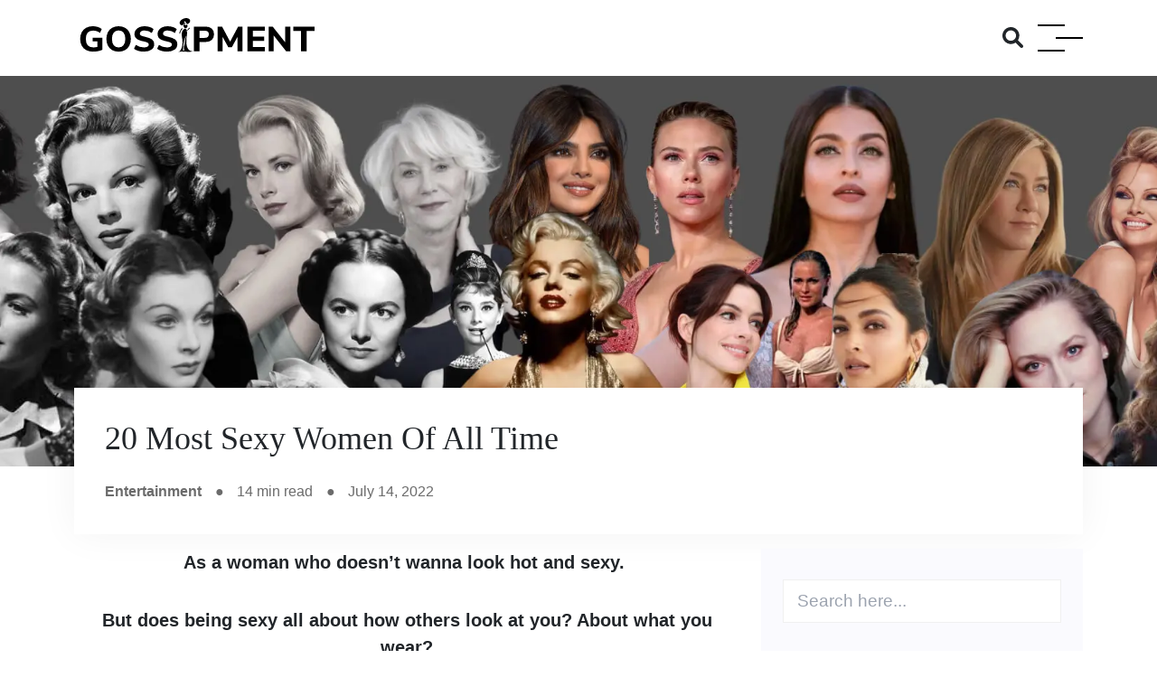

--- FILE ---
content_type: text/html; charset=utf-8
request_url: https://gossipment.com/most-sexy-women-of-all-time
body_size: 26741
content:
<!DOCTYPE html><html lang="en"><head><meta name="viewport" content="width=device-width"/><meta charSet="utf-8"/><link rel="apple-touch-icon" sizes="180x180" href="/favicon/favicon.svg"/><link rel="icon" type="image/png" sizes="32x32" href="/favicon/favicon.png"/><link rel="icon" type="image/png" sizes="16x16" href="/favicon/favicon.png"/><link rel="mask-icon" href="/favicon/favicon.svg" color="#000000"/><link rel="shortcut icon" href="/favicon/favicon-ico.ico"/><link rel="manifest" href="/manifest.json"/><link rel="apple-touch-icon" href="/icons/gossipment-pwa-icon.png"/><link rel="apple-touch-icon" sizes="152x152" href="/icons/icon-192x192.png"/><link rel="apple-touch-icon" sizes="180x180" href="/icons/icon-192x192.png"/><link rel="apple-touch-icon" sizes="167x167" href="/icons/icon-192x192.png"/><link rel="manifest" href="/manifest.json"/><link rel="mask-icon" href="/icons/gossipment-icon.svg"/><link rel="preload" as="image" imagesrcset="/_next/image?url=https%3A%2F%2Fapi.gossipment.com%2Fwp-content%2Fuploads%2F2022%2F07%2FSexy-Women.jpg&amp;w=640&amp;q=75 640w, /_next/image?url=https%3A%2F%2Fapi.gossipment.com%2Fwp-content%2Fuploads%2F2022%2F07%2FSexy-Women.jpg&amp;w=750&amp;q=75 750w, /_next/image?url=https%3A%2F%2Fapi.gossipment.com%2Fwp-content%2Fuploads%2F2022%2F07%2FSexy-Women.jpg&amp;w=828&amp;q=75 828w, /_next/image?url=https%3A%2F%2Fapi.gossipment.com%2Fwp-content%2Fuploads%2F2022%2F07%2FSexy-Women.jpg&amp;w=1080&amp;q=75 1080w, /_next/image?url=https%3A%2F%2Fapi.gossipment.com%2Fwp-content%2Fuploads%2F2022%2F07%2FSexy-Women.jpg&amp;w=1200&amp;q=75 1200w, /_next/image?url=https%3A%2F%2Fapi.gossipment.com%2Fwp-content%2Fuploads%2F2022%2F07%2FSexy-Women.jpg&amp;w=1920&amp;q=75 1920w, /_next/image?url=https%3A%2F%2Fapi.gossipment.com%2Fwp-content%2Fuploads%2F2022%2F07%2FSexy-Women.jpg&amp;w=2048&amp;q=75 2048w, /_next/image?url=https%3A%2F%2Fapi.gossipment.com%2Fwp-content%2Fuploads%2F2022%2F07%2FSexy-Women.jpg&amp;w=3840&amp;q=75 3840w" imagesizes="100vw"/><title>20 Most Sexy Women Of All Time - Gossipment</title><div class="seoInfo" style="display:none">&lt;!-- This site is optimized with the Yoast SEO Premium plugin v20.11 (Yoast SEO v26.7) - https://yoast.com/wordpress/plugins/seo/ --&gt;
&lt;meta name=&quot;description&quot; content=&quot;The top 20 sexiest women of all time. Marilyn Monroe, Meryl Streep, Elizabeth Taylor, Anne Hathaway, Priyanka Chopra. Click here on the...&quot; /&gt;
&lt;link rel=&quot;canonical&quot; href=&quot;https://gossipment.com/most-sexy-women-of-all-time/&quot; /&gt;
&lt;meta property=&quot;og:locale&quot; content=&quot;en_US&quot; /&gt;
&lt;meta property=&quot;og:type&quot; content=&quot;article&quot; /&gt;
&lt;meta property=&quot;og:title&quot; content=&quot;20 Most Sexy Women Of All Time - Gossipment&quot; /&gt;
&lt;meta property=&quot;og:description&quot; content=&quot;The top 20 sexiest women of all time. Marilyn Monroe, Meryl Streep, Elizabeth Taylor, Anne Hathaway, Priyanka Chopra. Click here on the...&quot; /&gt;
&lt;meta property=&quot;og:url&quot; content=&quot;https://api.gossipment.com/most-sexy-women-of-all-time/&quot; /&gt;
&lt;meta property=&quot;og:site_name&quot; content=&quot;Gossipment: Celebrity Gossip &amp;amp; Entertainment News&quot; /&gt;
&lt;meta property=&quot;article:published_time&quot; content=&quot;2022-07-14T07:27:53+00:00&quot; /&gt;
&lt;meta property=&quot;article:modified_time&quot; content=&quot;2022-07-16T04:55:10+00:00&quot; /&gt;
&lt;meta property=&quot;og:image&quot; content=&quot;https://api.gossipment.com/wp-content/uploads/2022/07/Sexy-Women.jpg&quot; /&gt;
	&lt;meta property=&quot;og:image:width&quot; content=&quot;1903&quot; /&gt;
	&lt;meta property=&quot;og:image:height&quot; content=&quot;553&quot; /&gt;
	&lt;meta property=&quot;og:image:type&quot; content=&quot;image/jpeg&quot; /&gt;
&lt;meta name=&quot;author&quot; content=&quot;Nabamita Sinha&quot; /&gt;
&lt;meta name=&quot;twitter:card&quot; content=&quot;summary_large_image&quot; /&gt;
&lt;meta name=&quot;twitter:label1&quot; content=&quot;Written by&quot; /&gt;
	&lt;meta name=&quot;twitter:data1&quot; content=&quot;Nabamita Sinha&quot; /&gt;
	&lt;meta name=&quot;twitter:label2&quot; content=&quot;Est. reading time&quot; /&gt;
	&lt;meta name=&quot;twitter:data2&quot; content=&quot;14 minutes&quot; /&gt;

&lt;!-- / Yoast SEO Premium plugin. --&gt;</div><meta name="description" content="The top 20 sexiest women of all time. Marilyn Monroe, Meryl Streep, Elizabeth Taylor, Anne Hathaway, Priyanka Chopra. Click here on the..."/><meta name="robots" content="index,follow, max-image-preview:large, max-snippet:-1, max-video-preview:-1"/><meta name="spr-verification" content="85fc792d2fa829q"/><meta name="98b14900b2cecec0ce177c2a7a6842ea" content=""/><meta name="outreach_verification" content="atbR1uubJ6hkUKxXa6gD"/><meta name="pGBygz" content="qw4LRw"/><script type="application/ld+json">{"@context":"https://schema.org","@graph":[{"@type":"Article","@id":"https://api.gossipment.com/most-sexy-women-of-all-time/#article","isPartOf":{"@id":"https://api.gossipment.com/most-sexy-women-of-all-time/"},"author":{"name":"Nabamita Sinha","@id":"https://api.gossipment.com/#/schema/person/1b632e9c3d11457ae8e25ef28d0dfc4b"},"headline":"20 Most Sexy Women Of All Time","datePublished":"2022-07-14T07:27:53+00:00","dateModified":"2022-07-16T04:55:10+00:00","mainEntityOfPage":{"@id":"https://api.gossipment.com/most-sexy-women-of-all-time/"},"wordCount":2321,"commentCount":0,"image":{"@id":"https://api.gossipment.com/most-sexy-women-of-all-time/#primaryimage"},"thumbnailUrl":"https://api.gossipment.com/wp-content/uploads/2022/07/Sexy-Women.jpg","keywords":["sexiest women","sexy night dress for women","sexy nighty for women","sexy nighty women","sexy tops women"],"articleSection":["Entertainment"],"inLanguage":"en-US","potentialAction":[{"@type":"CommentAction","name":"Comment","target":["https://api.gossipment.com/most-sexy-women-of-all-time/#respond"]}]},{"@type":["WebPage","FAQPage"],"@id":"https://api.gossipment.com/most-sexy-women-of-all-time/","url":"https://api.gossipment.com/most-sexy-women-of-all-time/","name":"20 Most Sexy Women Of All Time - Gossipment","isPartOf":{"@id":"https://api.gossipment.com/#website"},"primaryImageOfPage":{"@id":"https://api.gossipment.com/most-sexy-women-of-all-time/#primaryimage"},"image":{"@id":"https://api.gossipment.com/most-sexy-women-of-all-time/#primaryimage"},"thumbnailUrl":"https://api.gossipment.com/wp-content/uploads/2022/07/Sexy-Women.jpg","datePublished":"2022-07-14T07:27:53+00:00","dateModified":"2022-07-16T04:55:10+00:00","author":{"@id":"https://api.gossipment.com/#/schema/person/1b632e9c3d11457ae8e25ef28d0dfc4b"},"description":"The top 20 sexiest women of all time. Marilyn Monroe, Meryl Streep, Elizabeth Taylor, Anne Hathaway, Priyanka Chopra. Click here on the...","mainEntity":[{"@id":"https://api.gossipment.com/most-sexy-women-of-all-time/#faq-question-1657711418010"},{"@id":"https://api.gossipment.com/most-sexy-women-of-all-time/#faq-question-1657711433678"},{"@id":"https://api.gossipment.com/most-sexy-women-of-all-time/#faq-question-1657711449909"}],"inLanguage":"en-US","potentialAction":[{"@type":"ReadAction","target":["https://api.gossipment.com/most-sexy-women-of-all-time/"]}]},{"@type":"ImageObject","inLanguage":"en-US","@id":"https://api.gossipment.com/most-sexy-women-of-all-time/#primaryimage","url":"https://api.gossipment.com/wp-content/uploads/2022/07/Sexy-Women.jpg","contentUrl":"https://api.gossipment.com/wp-content/uploads/2022/07/Sexy-Women.jpg","width":1903,"height":553,"caption":"Sexy Women"},{"@type":"WebSite","@id":"https://api.gossipment.com/#website","url":"https://api.gossipment.com/","name":"Gossipment: Celebrity Gossip &amp; Entertainment News","description":"News Site","potentialAction":[{"@type":"SearchAction","target":{"@type":"EntryPoint","urlTemplate":"https://api.gossipment.com/?s={search_term_string}"},"query-input":{"@type":"PropertyValueSpecification","valueRequired":true,"valueName":"search_term_string"}}],"inLanguage":"en-US"},{"@type":"Person","@id":"https://api.gossipment.com/#/schema/person/1b632e9c3d11457ae8e25ef28d0dfc4b","name":"Nabamita Sinha","image":{"@type":"ImageObject","inLanguage":"en-US","@id":"https://api.gossipment.com/#/schema/person/image/","url":"https://api.gossipment.com/wp-content/litespeed/avatar/590e315b8eb75ec0f5721227c02cff56.jpg?ver=1768561633","contentUrl":"https://api.gossipment.com/wp-content/litespeed/avatar/590e315b8eb75ec0f5721227c02cff56.jpg?ver=1768561633","caption":"Nabamita Sinha"},"description":"Nabamita Sinha loves to write about lifestyle and pop-culture. In her free time, she loves to watch movies and TV series and experiment with food. Her favorite niche topics are fashion, lifestyle, travel, and gossip content. Her style of writing is creative and quirky.","url":"https://api.gossipment.com/author/nabamita/"},{"@type":"Question","@id":"https://api.gossipment.com/most-sexy-women-of-all-time/#faq-question-1657711418010","position":1,"url":"https://api.gossipment.com/most-sexy-women-of-all-time/#faq-question-1657711418010","name":"Who Is The Hottest Woman Alive In 2021?","answerCount":1,"acceptedAnswer":{"@type":"Answer","text":"From her latest cover in Maxim Magazine, Teyana Taylor has been crowned the title “Sexiest Woman Alive.” She truly is a beautiful black sexy women.","inLanguage":"en-US"},"inLanguage":"en-US"},{"@type":"Question","@id":"https://api.gossipment.com/most-sexy-women-of-all-time/#faq-question-1657711433678","position":2,"url":"https://api.gossipment.com/most-sexy-women-of-all-time/#faq-question-1657711433678","name":"Who Is The Hottest Woman Of All Time? ","answerCount":1,"acceptedAnswer":{"@type":"Answer","text":"According to Men’s Health Magazine Australia, Jennifer Aniston is considered to be the hottest woman of all time. Is funny is the new sexy, then Jennifer Aniston hit the jackpot. With her dynamic personality of funny, sexy, and down-to-earth nature, she is undoubtedly sexy.","inLanguage":"en-US"},"inLanguage":"en-US"},{"@type":"Question","@id":"https://api.gossipment.com/most-sexy-women-of-all-time/#faq-question-1657711449909","position":3,"url":"https://api.gossipment.com/most-sexy-women-of-all-time/#faq-question-1657711449909","name":"Who Is No.1 Beautiful Girl In The World?","answerCount":1,"acceptedAnswer":{"@type":"Answer","text":"According to a report from “Golden Ratio of Beauty Phi”, Bella Hadid is considered to be the most attractive and beautiful woman with perfect facial features. From her sharp jawline, her perfect eyes, and her gorgeous lips that perfectly shape her face.","inLanguage":"en-US"},"inLanguage":"en-US"}]}</script>
<meta name="description" content="The top 20 sexiest women of all time. Marilyn Monroe, Meryl Streep, Elizabeth Taylor, Anne Hathaway, Priyanka Chopra. Click here on the..."/>
<link rel="canonical" href="https://gossipment.com/most-sexy-women-of-all-time/"/>
<meta property="og:locale" content="en_US"/>
<meta property="og:type" content="article"/>
<meta property="og:title" content="20 Most Sexy Women Of All Time - Gossipment"/>
<meta property="og:description" content="The top 20 sexiest women of all time. Marilyn Monroe, Meryl Streep, Elizabeth Taylor, Anne Hathaway, Priyanka Chopra. Click here on the..."/>
<meta property="og:url" content="https://api.gossipment.com/most-sexy-women-of-all-time/"/>
<meta property="og:site_name" content="Gossipment: Celebrity Gossip &amp; Entertainment News"/>
<meta property="article:published_time" content="2022-07-14T07:27:53+00:00"/>
<meta property="article:modified_time" content="2022-07-16T04:55:10+00:00"/>
<meta property="og:image" content="https://api.gossipment.com/wp-content/uploads/2022/07/Sexy-Women.jpg"/>
	<meta property="og:image:width" content="1903"/>
	<meta property="og:image:height" content="553"/>
	<meta property="og:image:type" content="image/jpeg"/>
<meta name="author" content="Nabamita Sinha"/>
<meta name="twitter:card" content="summary_large_image"/>
<meta name="twitter:label1" content="Written by"/>
	<meta name="twitter:data1" content="Nabamita Sinha"/>
	<meta name="twitter:label2" content="Est. reading time"/>
	<meta name="twitter:data2" content="14 minutes"/>

<link rel="apple-touch-icon" sizes="180x180" href="/favicon/favicon.svg"/><link rel="icon" type="image/png" sizes="32x32" href="/favicon/favicon.png"/><link rel="icon" type="image/png" sizes="16x16" href="/favicon/favicon.png"/><link rel="mask-icon" href="/favicon/favicon.svg" color="#000000"/><link rel="shortcut icon" href="/favicon/favicon-ico.ico"/><link rel="manifest" href="/manifest.json"/><meta name="application-name" content="Gossipment App"/><meta name="apple-mobile-web-app-capable" content="yes"/><meta name="apple-mobile-web-app-status-bar-style" content="default"/><meta name="apple-mobile-web-app-title" content="Gossipment App"/><meta name="format-detection" content="telephone=no"/><meta name="mobile-web-app-capable" content="yes"/><meta name="msapplication-config" content="/icons/browserconfig.xml"/><meta name="msapplication-TileColor" content="#000000"/><meta name="msapplication-tap-highlight" content="no"/><meta name="theme-color" content="#000000"/><link rel="apple-touch-icon" href="/icons/gossipment-pwa-icon.png"/><link rel="apple-touch-icon" sizes="152x152" href="/icons/icon-192x192.png"/><link rel="apple-touch-icon" sizes="180x180" href="/icons/icon-192x192.png"/><link rel="apple-touch-icon" sizes="167x167" href="/icons/icon-192x192.png"/><link rel="manifest" href="/manifest.json"/><link rel="mask-icon" href="/icons/gossipment-icon.svg"/><link rel="stylesheet" data-href="https://fonts.googleapis.com/css?family=Roboto:300,400,500" data-optimized-fonts="true"/><meta name="linkdoozer-verification" content="f547d8ed-f172-41b8-9000-f20a89f40d86"/><meta name="linkatomic-verify-code" content="95231e6608dbeb77e439802584bcee4b"/><meta name="next-head-count" content="43"/><link rel="preconnect" href="https://fonts.gstatic.com" crossorigin /><link rel="preload" href="/_next/static/css/d367e10dd2aadb3c.css" as="style"/><link rel="stylesheet" href="/_next/static/css/d367e10dd2aadb3c.css" data-n-g=""/><noscript data-n-css=""></noscript><script defer="" nomodule="" src="/_next/static/chunks/polyfills-5cd94c89d3acac5f.js"></script><script data-partytown-config="">
            partytown = {
              lib: "/_next/static/~partytown/"
            };
          </script><script data-partytown="">!(function(w,p,f,c){c=w[p]=w[p]||{};c[f]=(c[f]||[])})(window,'partytown','forward');/* Partytown 0.6.4 - MIT builder.io */
!function(t,e,n,i,r,o,a,d,s,c,p,l){function u(){l||(l=1,"/"==(a=(o.lib||"/~partytown/")+(o.debug?"debug/":""))[0]&&(s=e.querySelectorAll('script[type="text/partytown"]'),i!=t?i.dispatchEvent(new CustomEvent("pt1",{detail:t})):(d=setTimeout(w,1e4),e.addEventListener("pt0",f),r?h(1):n.serviceWorker?n.serviceWorker.register(a+(o.swPath||"partytown-sw.js"),{scope:a}).then((function(t){t.active?h():t.installing&&t.installing.addEventListener("statechange",(function(t){"activated"==t.target.state&&h()}))}),console.error):w())))}function h(t){c=e.createElement(t?"script":"iframe"),t||(c.setAttribute("style","display:block;width:0;height:0;border:0;visibility:hidden"),c.setAttribute("aria-hidden",!0)),c.src=a+"partytown-"+(t?"atomics.js?v=0.6.4":"sandbox-sw.html?"+Date.now()),e.body.appendChild(c)}function w(t,n){for(f(),t=0;t<s.length;t++)(n=e.createElement("script")).innerHTML=s[t].innerHTML,e.head.appendChild(n);c&&c.parentNode.removeChild(c)}function f(){clearTimeout(d)}o=t.partytown||{},i==t&&(o.forward||[]).map((function(e){p=t,e.split(".").map((function(e,n,i){p=p[i[n]]=n+1<i.length?"push"==i[n+1]?[]:p[i[n]]||{}:function(){(t._ptf=t._ptf||[]).push(i,arguments)}}))})),"complete"==e.readyState?u():(t.addEventListener("DOMContentLoaded",u),t.addEventListener("load",u))}(window,document,navigator,top,window.crossOriginIsolated);</script><script src="/_next/static/chunks/webpack-c8b30437e673cc83.js" defer=""></script><script src="/_next/static/chunks/framework-1b1477f9717fa649.js" defer=""></script><script src="/_next/static/chunks/main-4ac2a4c33849512d.js" defer=""></script><script src="/_next/static/chunks/pages/_app-4d33cb1ab50dbdb5.js" defer=""></script><script src="/_next/static/chunks/cb1608f2-b7e63fc7893d635c.js" defer=""></script><script src="/_next/static/chunks/a9a7754c-3aad9fb904e25e9a.js" defer=""></script><script src="/_next/static/chunks/770-1c41bae7373ffe53.js" defer=""></script><script src="/_next/static/chunks/935-18ff59fa738eba0f.js" defer=""></script><script src="/_next/static/chunks/702-deed1701bc46511b.js" defer=""></script><script src="/_next/static/chunks/491-247fa605bdcd6fae.js" defer=""></script><script src="/_next/static/chunks/251-3009ca00eeba63ce.js" defer=""></script><script src="/_next/static/chunks/pages/%5Bslug%5D-d9a810d8adf14a4e.js" defer=""></script><script src="/_next/static/vDzsvyZa3ZF5Rn81PHgJE/_buildManifest.js" defer=""></script><script src="/_next/static/vDzsvyZa3ZF5Rn81PHgJE/_ssgManifest.js" defer=""></script><script src="/_next/static/vDzsvyZa3ZF5Rn81PHgJE/_middlewareManifest.js" defer=""></script><style data-href="https://fonts.googleapis.com/css?family=Roboto:300,400,500">@font-face{font-family:'Roboto';font-style:normal;font-weight:300;font-stretch:normal;src:url(https://fonts.gstatic.com/l/font?kit=KFOMCnqEu92Fr1ME7kSn66aGLdTylUAMQXC89YmC2DPNWuaabVmUiAw&skey=a0a0114a1dcab3ac&v=v50) format('woff')}@font-face{font-family:'Roboto';font-style:normal;font-weight:400;font-stretch:normal;src:url(https://fonts.gstatic.com/l/font?kit=KFOMCnqEu92Fr1ME7kSn66aGLdTylUAMQXC89YmC2DPNWubEbVmUiAw&skey=a0a0114a1dcab3ac&v=v50) format('woff')}@font-face{font-family:'Roboto';font-style:normal;font-weight:500;font-stretch:normal;src:url(https://fonts.gstatic.com/l/font?kit=KFOMCnqEu92Fr1ME7kSn66aGLdTylUAMQXC89YmC2DPNWub2bVmUiAw&skey=a0a0114a1dcab3ac&v=v50) format('woff')}@font-face{font-family:'Roboto';font-style:normal;font-weight:300;font-stretch:100%;src:url(https://fonts.gstatic.com/s/roboto/v50/KFO7CnqEu92Fr1ME7kSn66aGLdTylUAMa3GUBHMdazTgWw.woff2) format('woff2');unicode-range:U+0460-052F,U+1C80-1C8A,U+20B4,U+2DE0-2DFF,U+A640-A69F,U+FE2E-FE2F}@font-face{font-family:'Roboto';font-style:normal;font-weight:300;font-stretch:100%;src:url(https://fonts.gstatic.com/s/roboto/v50/KFO7CnqEu92Fr1ME7kSn66aGLdTylUAMa3iUBHMdazTgWw.woff2) format('woff2');unicode-range:U+0301,U+0400-045F,U+0490-0491,U+04B0-04B1,U+2116}@font-face{font-family:'Roboto';font-style:normal;font-weight:300;font-stretch:100%;src:url(https://fonts.gstatic.com/s/roboto/v50/KFO7CnqEu92Fr1ME7kSn66aGLdTylUAMa3CUBHMdazTgWw.woff2) format('woff2');unicode-range:U+1F00-1FFF}@font-face{font-family:'Roboto';font-style:normal;font-weight:300;font-stretch:100%;src:url(https://fonts.gstatic.com/s/roboto/v50/KFO7CnqEu92Fr1ME7kSn66aGLdTylUAMa3-UBHMdazTgWw.woff2) format('woff2');unicode-range:U+0370-0377,U+037A-037F,U+0384-038A,U+038C,U+038E-03A1,U+03A3-03FF}@font-face{font-family:'Roboto';font-style:normal;font-weight:300;font-stretch:100%;src:url(https://fonts.gstatic.com/s/roboto/v50/KFO7CnqEu92Fr1ME7kSn66aGLdTylUAMawCUBHMdazTgWw.woff2) format('woff2');unicode-range:U+0302-0303,U+0305,U+0307-0308,U+0310,U+0312,U+0315,U+031A,U+0326-0327,U+032C,U+032F-0330,U+0332-0333,U+0338,U+033A,U+0346,U+034D,U+0391-03A1,U+03A3-03A9,U+03B1-03C9,U+03D1,U+03D5-03D6,U+03F0-03F1,U+03F4-03F5,U+2016-2017,U+2034-2038,U+203C,U+2040,U+2043,U+2047,U+2050,U+2057,U+205F,U+2070-2071,U+2074-208E,U+2090-209C,U+20D0-20DC,U+20E1,U+20E5-20EF,U+2100-2112,U+2114-2115,U+2117-2121,U+2123-214F,U+2190,U+2192,U+2194-21AE,U+21B0-21E5,U+21F1-21F2,U+21F4-2211,U+2213-2214,U+2216-22FF,U+2308-230B,U+2310,U+2319,U+231C-2321,U+2336-237A,U+237C,U+2395,U+239B-23B7,U+23D0,U+23DC-23E1,U+2474-2475,U+25AF,U+25B3,U+25B7,U+25BD,U+25C1,U+25CA,U+25CC,U+25FB,U+266D-266F,U+27C0-27FF,U+2900-2AFF,U+2B0E-2B11,U+2B30-2B4C,U+2BFE,U+3030,U+FF5B,U+FF5D,U+1D400-1D7FF,U+1EE00-1EEFF}@font-face{font-family:'Roboto';font-style:normal;font-weight:300;font-stretch:100%;src:url(https://fonts.gstatic.com/s/roboto/v50/KFO7CnqEu92Fr1ME7kSn66aGLdTylUAMaxKUBHMdazTgWw.woff2) format('woff2');unicode-range:U+0001-000C,U+000E-001F,U+007F-009F,U+20DD-20E0,U+20E2-20E4,U+2150-218F,U+2190,U+2192,U+2194-2199,U+21AF,U+21E6-21F0,U+21F3,U+2218-2219,U+2299,U+22C4-22C6,U+2300-243F,U+2440-244A,U+2460-24FF,U+25A0-27BF,U+2800-28FF,U+2921-2922,U+2981,U+29BF,U+29EB,U+2B00-2BFF,U+4DC0-4DFF,U+FFF9-FFFB,U+10140-1018E,U+10190-1019C,U+101A0,U+101D0-101FD,U+102E0-102FB,U+10E60-10E7E,U+1D2C0-1D2D3,U+1D2E0-1D37F,U+1F000-1F0FF,U+1F100-1F1AD,U+1F1E6-1F1FF,U+1F30D-1F30F,U+1F315,U+1F31C,U+1F31E,U+1F320-1F32C,U+1F336,U+1F378,U+1F37D,U+1F382,U+1F393-1F39F,U+1F3A7-1F3A8,U+1F3AC-1F3AF,U+1F3C2,U+1F3C4-1F3C6,U+1F3CA-1F3CE,U+1F3D4-1F3E0,U+1F3ED,U+1F3F1-1F3F3,U+1F3F5-1F3F7,U+1F408,U+1F415,U+1F41F,U+1F426,U+1F43F,U+1F441-1F442,U+1F444,U+1F446-1F449,U+1F44C-1F44E,U+1F453,U+1F46A,U+1F47D,U+1F4A3,U+1F4B0,U+1F4B3,U+1F4B9,U+1F4BB,U+1F4BF,U+1F4C8-1F4CB,U+1F4D6,U+1F4DA,U+1F4DF,U+1F4E3-1F4E6,U+1F4EA-1F4ED,U+1F4F7,U+1F4F9-1F4FB,U+1F4FD-1F4FE,U+1F503,U+1F507-1F50B,U+1F50D,U+1F512-1F513,U+1F53E-1F54A,U+1F54F-1F5FA,U+1F610,U+1F650-1F67F,U+1F687,U+1F68D,U+1F691,U+1F694,U+1F698,U+1F6AD,U+1F6B2,U+1F6B9-1F6BA,U+1F6BC,U+1F6C6-1F6CF,U+1F6D3-1F6D7,U+1F6E0-1F6EA,U+1F6F0-1F6F3,U+1F6F7-1F6FC,U+1F700-1F7FF,U+1F800-1F80B,U+1F810-1F847,U+1F850-1F859,U+1F860-1F887,U+1F890-1F8AD,U+1F8B0-1F8BB,U+1F8C0-1F8C1,U+1F900-1F90B,U+1F93B,U+1F946,U+1F984,U+1F996,U+1F9E9,U+1FA00-1FA6F,U+1FA70-1FA7C,U+1FA80-1FA89,U+1FA8F-1FAC6,U+1FACE-1FADC,U+1FADF-1FAE9,U+1FAF0-1FAF8,U+1FB00-1FBFF}@font-face{font-family:'Roboto';font-style:normal;font-weight:300;font-stretch:100%;src:url(https://fonts.gstatic.com/s/roboto/v50/KFO7CnqEu92Fr1ME7kSn66aGLdTylUAMa3OUBHMdazTgWw.woff2) format('woff2');unicode-range:U+0102-0103,U+0110-0111,U+0128-0129,U+0168-0169,U+01A0-01A1,U+01AF-01B0,U+0300-0301,U+0303-0304,U+0308-0309,U+0323,U+0329,U+1EA0-1EF9,U+20AB}@font-face{font-family:'Roboto';font-style:normal;font-weight:300;font-stretch:100%;src:url(https://fonts.gstatic.com/s/roboto/v50/KFO7CnqEu92Fr1ME7kSn66aGLdTylUAMa3KUBHMdazTgWw.woff2) format('woff2');unicode-range:U+0100-02BA,U+02BD-02C5,U+02C7-02CC,U+02CE-02D7,U+02DD-02FF,U+0304,U+0308,U+0329,U+1D00-1DBF,U+1E00-1E9F,U+1EF2-1EFF,U+2020,U+20A0-20AB,U+20AD-20C0,U+2113,U+2C60-2C7F,U+A720-A7FF}@font-face{font-family:'Roboto';font-style:normal;font-weight:300;font-stretch:100%;src:url(https://fonts.gstatic.com/s/roboto/v50/KFO7CnqEu92Fr1ME7kSn66aGLdTylUAMa3yUBHMdazQ.woff2) format('woff2');unicode-range:U+0000-00FF,U+0131,U+0152-0153,U+02BB-02BC,U+02C6,U+02DA,U+02DC,U+0304,U+0308,U+0329,U+2000-206F,U+20AC,U+2122,U+2191,U+2193,U+2212,U+2215,U+FEFF,U+FFFD}@font-face{font-family:'Roboto';font-style:normal;font-weight:400;font-stretch:100%;src:url(https://fonts.gstatic.com/s/roboto/v50/KFO7CnqEu92Fr1ME7kSn66aGLdTylUAMa3GUBHMdazTgWw.woff2) format('woff2');unicode-range:U+0460-052F,U+1C80-1C8A,U+20B4,U+2DE0-2DFF,U+A640-A69F,U+FE2E-FE2F}@font-face{font-family:'Roboto';font-style:normal;font-weight:400;font-stretch:100%;src:url(https://fonts.gstatic.com/s/roboto/v50/KFO7CnqEu92Fr1ME7kSn66aGLdTylUAMa3iUBHMdazTgWw.woff2) format('woff2');unicode-range:U+0301,U+0400-045F,U+0490-0491,U+04B0-04B1,U+2116}@font-face{font-family:'Roboto';font-style:normal;font-weight:400;font-stretch:100%;src:url(https://fonts.gstatic.com/s/roboto/v50/KFO7CnqEu92Fr1ME7kSn66aGLdTylUAMa3CUBHMdazTgWw.woff2) format('woff2');unicode-range:U+1F00-1FFF}@font-face{font-family:'Roboto';font-style:normal;font-weight:400;font-stretch:100%;src:url(https://fonts.gstatic.com/s/roboto/v50/KFO7CnqEu92Fr1ME7kSn66aGLdTylUAMa3-UBHMdazTgWw.woff2) format('woff2');unicode-range:U+0370-0377,U+037A-037F,U+0384-038A,U+038C,U+038E-03A1,U+03A3-03FF}@font-face{font-family:'Roboto';font-style:normal;font-weight:400;font-stretch:100%;src:url(https://fonts.gstatic.com/s/roboto/v50/KFO7CnqEu92Fr1ME7kSn66aGLdTylUAMawCUBHMdazTgWw.woff2) format('woff2');unicode-range:U+0302-0303,U+0305,U+0307-0308,U+0310,U+0312,U+0315,U+031A,U+0326-0327,U+032C,U+032F-0330,U+0332-0333,U+0338,U+033A,U+0346,U+034D,U+0391-03A1,U+03A3-03A9,U+03B1-03C9,U+03D1,U+03D5-03D6,U+03F0-03F1,U+03F4-03F5,U+2016-2017,U+2034-2038,U+203C,U+2040,U+2043,U+2047,U+2050,U+2057,U+205F,U+2070-2071,U+2074-208E,U+2090-209C,U+20D0-20DC,U+20E1,U+20E5-20EF,U+2100-2112,U+2114-2115,U+2117-2121,U+2123-214F,U+2190,U+2192,U+2194-21AE,U+21B0-21E5,U+21F1-21F2,U+21F4-2211,U+2213-2214,U+2216-22FF,U+2308-230B,U+2310,U+2319,U+231C-2321,U+2336-237A,U+237C,U+2395,U+239B-23B7,U+23D0,U+23DC-23E1,U+2474-2475,U+25AF,U+25B3,U+25B7,U+25BD,U+25C1,U+25CA,U+25CC,U+25FB,U+266D-266F,U+27C0-27FF,U+2900-2AFF,U+2B0E-2B11,U+2B30-2B4C,U+2BFE,U+3030,U+FF5B,U+FF5D,U+1D400-1D7FF,U+1EE00-1EEFF}@font-face{font-family:'Roboto';font-style:normal;font-weight:400;font-stretch:100%;src:url(https://fonts.gstatic.com/s/roboto/v50/KFO7CnqEu92Fr1ME7kSn66aGLdTylUAMaxKUBHMdazTgWw.woff2) format('woff2');unicode-range:U+0001-000C,U+000E-001F,U+007F-009F,U+20DD-20E0,U+20E2-20E4,U+2150-218F,U+2190,U+2192,U+2194-2199,U+21AF,U+21E6-21F0,U+21F3,U+2218-2219,U+2299,U+22C4-22C6,U+2300-243F,U+2440-244A,U+2460-24FF,U+25A0-27BF,U+2800-28FF,U+2921-2922,U+2981,U+29BF,U+29EB,U+2B00-2BFF,U+4DC0-4DFF,U+FFF9-FFFB,U+10140-1018E,U+10190-1019C,U+101A0,U+101D0-101FD,U+102E0-102FB,U+10E60-10E7E,U+1D2C0-1D2D3,U+1D2E0-1D37F,U+1F000-1F0FF,U+1F100-1F1AD,U+1F1E6-1F1FF,U+1F30D-1F30F,U+1F315,U+1F31C,U+1F31E,U+1F320-1F32C,U+1F336,U+1F378,U+1F37D,U+1F382,U+1F393-1F39F,U+1F3A7-1F3A8,U+1F3AC-1F3AF,U+1F3C2,U+1F3C4-1F3C6,U+1F3CA-1F3CE,U+1F3D4-1F3E0,U+1F3ED,U+1F3F1-1F3F3,U+1F3F5-1F3F7,U+1F408,U+1F415,U+1F41F,U+1F426,U+1F43F,U+1F441-1F442,U+1F444,U+1F446-1F449,U+1F44C-1F44E,U+1F453,U+1F46A,U+1F47D,U+1F4A3,U+1F4B0,U+1F4B3,U+1F4B9,U+1F4BB,U+1F4BF,U+1F4C8-1F4CB,U+1F4D6,U+1F4DA,U+1F4DF,U+1F4E3-1F4E6,U+1F4EA-1F4ED,U+1F4F7,U+1F4F9-1F4FB,U+1F4FD-1F4FE,U+1F503,U+1F507-1F50B,U+1F50D,U+1F512-1F513,U+1F53E-1F54A,U+1F54F-1F5FA,U+1F610,U+1F650-1F67F,U+1F687,U+1F68D,U+1F691,U+1F694,U+1F698,U+1F6AD,U+1F6B2,U+1F6B9-1F6BA,U+1F6BC,U+1F6C6-1F6CF,U+1F6D3-1F6D7,U+1F6E0-1F6EA,U+1F6F0-1F6F3,U+1F6F7-1F6FC,U+1F700-1F7FF,U+1F800-1F80B,U+1F810-1F847,U+1F850-1F859,U+1F860-1F887,U+1F890-1F8AD,U+1F8B0-1F8BB,U+1F8C0-1F8C1,U+1F900-1F90B,U+1F93B,U+1F946,U+1F984,U+1F996,U+1F9E9,U+1FA00-1FA6F,U+1FA70-1FA7C,U+1FA80-1FA89,U+1FA8F-1FAC6,U+1FACE-1FADC,U+1FADF-1FAE9,U+1FAF0-1FAF8,U+1FB00-1FBFF}@font-face{font-family:'Roboto';font-style:normal;font-weight:400;font-stretch:100%;src:url(https://fonts.gstatic.com/s/roboto/v50/KFO7CnqEu92Fr1ME7kSn66aGLdTylUAMa3OUBHMdazTgWw.woff2) format('woff2');unicode-range:U+0102-0103,U+0110-0111,U+0128-0129,U+0168-0169,U+01A0-01A1,U+01AF-01B0,U+0300-0301,U+0303-0304,U+0308-0309,U+0323,U+0329,U+1EA0-1EF9,U+20AB}@font-face{font-family:'Roboto';font-style:normal;font-weight:400;font-stretch:100%;src:url(https://fonts.gstatic.com/s/roboto/v50/KFO7CnqEu92Fr1ME7kSn66aGLdTylUAMa3KUBHMdazTgWw.woff2) format('woff2');unicode-range:U+0100-02BA,U+02BD-02C5,U+02C7-02CC,U+02CE-02D7,U+02DD-02FF,U+0304,U+0308,U+0329,U+1D00-1DBF,U+1E00-1E9F,U+1EF2-1EFF,U+2020,U+20A0-20AB,U+20AD-20C0,U+2113,U+2C60-2C7F,U+A720-A7FF}@font-face{font-family:'Roboto';font-style:normal;font-weight:400;font-stretch:100%;src:url(https://fonts.gstatic.com/s/roboto/v50/KFO7CnqEu92Fr1ME7kSn66aGLdTylUAMa3yUBHMdazQ.woff2) format('woff2');unicode-range:U+0000-00FF,U+0131,U+0152-0153,U+02BB-02BC,U+02C6,U+02DA,U+02DC,U+0304,U+0308,U+0329,U+2000-206F,U+20AC,U+2122,U+2191,U+2193,U+2212,U+2215,U+FEFF,U+FFFD}@font-face{font-family:'Roboto';font-style:normal;font-weight:500;font-stretch:100%;src:url(https://fonts.gstatic.com/s/roboto/v50/KFO7CnqEu92Fr1ME7kSn66aGLdTylUAMa3GUBHMdazTgWw.woff2) format('woff2');unicode-range:U+0460-052F,U+1C80-1C8A,U+20B4,U+2DE0-2DFF,U+A640-A69F,U+FE2E-FE2F}@font-face{font-family:'Roboto';font-style:normal;font-weight:500;font-stretch:100%;src:url(https://fonts.gstatic.com/s/roboto/v50/KFO7CnqEu92Fr1ME7kSn66aGLdTylUAMa3iUBHMdazTgWw.woff2) format('woff2');unicode-range:U+0301,U+0400-045F,U+0490-0491,U+04B0-04B1,U+2116}@font-face{font-family:'Roboto';font-style:normal;font-weight:500;font-stretch:100%;src:url(https://fonts.gstatic.com/s/roboto/v50/KFO7CnqEu92Fr1ME7kSn66aGLdTylUAMa3CUBHMdazTgWw.woff2) format('woff2');unicode-range:U+1F00-1FFF}@font-face{font-family:'Roboto';font-style:normal;font-weight:500;font-stretch:100%;src:url(https://fonts.gstatic.com/s/roboto/v50/KFO7CnqEu92Fr1ME7kSn66aGLdTylUAMa3-UBHMdazTgWw.woff2) format('woff2');unicode-range:U+0370-0377,U+037A-037F,U+0384-038A,U+038C,U+038E-03A1,U+03A3-03FF}@font-face{font-family:'Roboto';font-style:normal;font-weight:500;font-stretch:100%;src:url(https://fonts.gstatic.com/s/roboto/v50/KFO7CnqEu92Fr1ME7kSn66aGLdTylUAMawCUBHMdazTgWw.woff2) format('woff2');unicode-range:U+0302-0303,U+0305,U+0307-0308,U+0310,U+0312,U+0315,U+031A,U+0326-0327,U+032C,U+032F-0330,U+0332-0333,U+0338,U+033A,U+0346,U+034D,U+0391-03A1,U+03A3-03A9,U+03B1-03C9,U+03D1,U+03D5-03D6,U+03F0-03F1,U+03F4-03F5,U+2016-2017,U+2034-2038,U+203C,U+2040,U+2043,U+2047,U+2050,U+2057,U+205F,U+2070-2071,U+2074-208E,U+2090-209C,U+20D0-20DC,U+20E1,U+20E5-20EF,U+2100-2112,U+2114-2115,U+2117-2121,U+2123-214F,U+2190,U+2192,U+2194-21AE,U+21B0-21E5,U+21F1-21F2,U+21F4-2211,U+2213-2214,U+2216-22FF,U+2308-230B,U+2310,U+2319,U+231C-2321,U+2336-237A,U+237C,U+2395,U+239B-23B7,U+23D0,U+23DC-23E1,U+2474-2475,U+25AF,U+25B3,U+25B7,U+25BD,U+25C1,U+25CA,U+25CC,U+25FB,U+266D-266F,U+27C0-27FF,U+2900-2AFF,U+2B0E-2B11,U+2B30-2B4C,U+2BFE,U+3030,U+FF5B,U+FF5D,U+1D400-1D7FF,U+1EE00-1EEFF}@font-face{font-family:'Roboto';font-style:normal;font-weight:500;font-stretch:100%;src:url(https://fonts.gstatic.com/s/roboto/v50/KFO7CnqEu92Fr1ME7kSn66aGLdTylUAMaxKUBHMdazTgWw.woff2) format('woff2');unicode-range:U+0001-000C,U+000E-001F,U+007F-009F,U+20DD-20E0,U+20E2-20E4,U+2150-218F,U+2190,U+2192,U+2194-2199,U+21AF,U+21E6-21F0,U+21F3,U+2218-2219,U+2299,U+22C4-22C6,U+2300-243F,U+2440-244A,U+2460-24FF,U+25A0-27BF,U+2800-28FF,U+2921-2922,U+2981,U+29BF,U+29EB,U+2B00-2BFF,U+4DC0-4DFF,U+FFF9-FFFB,U+10140-1018E,U+10190-1019C,U+101A0,U+101D0-101FD,U+102E0-102FB,U+10E60-10E7E,U+1D2C0-1D2D3,U+1D2E0-1D37F,U+1F000-1F0FF,U+1F100-1F1AD,U+1F1E6-1F1FF,U+1F30D-1F30F,U+1F315,U+1F31C,U+1F31E,U+1F320-1F32C,U+1F336,U+1F378,U+1F37D,U+1F382,U+1F393-1F39F,U+1F3A7-1F3A8,U+1F3AC-1F3AF,U+1F3C2,U+1F3C4-1F3C6,U+1F3CA-1F3CE,U+1F3D4-1F3E0,U+1F3ED,U+1F3F1-1F3F3,U+1F3F5-1F3F7,U+1F408,U+1F415,U+1F41F,U+1F426,U+1F43F,U+1F441-1F442,U+1F444,U+1F446-1F449,U+1F44C-1F44E,U+1F453,U+1F46A,U+1F47D,U+1F4A3,U+1F4B0,U+1F4B3,U+1F4B9,U+1F4BB,U+1F4BF,U+1F4C8-1F4CB,U+1F4D6,U+1F4DA,U+1F4DF,U+1F4E3-1F4E6,U+1F4EA-1F4ED,U+1F4F7,U+1F4F9-1F4FB,U+1F4FD-1F4FE,U+1F503,U+1F507-1F50B,U+1F50D,U+1F512-1F513,U+1F53E-1F54A,U+1F54F-1F5FA,U+1F610,U+1F650-1F67F,U+1F687,U+1F68D,U+1F691,U+1F694,U+1F698,U+1F6AD,U+1F6B2,U+1F6B9-1F6BA,U+1F6BC,U+1F6C6-1F6CF,U+1F6D3-1F6D7,U+1F6E0-1F6EA,U+1F6F0-1F6F3,U+1F6F7-1F6FC,U+1F700-1F7FF,U+1F800-1F80B,U+1F810-1F847,U+1F850-1F859,U+1F860-1F887,U+1F890-1F8AD,U+1F8B0-1F8BB,U+1F8C0-1F8C1,U+1F900-1F90B,U+1F93B,U+1F946,U+1F984,U+1F996,U+1F9E9,U+1FA00-1FA6F,U+1FA70-1FA7C,U+1FA80-1FA89,U+1FA8F-1FAC6,U+1FACE-1FADC,U+1FADF-1FAE9,U+1FAF0-1FAF8,U+1FB00-1FBFF}@font-face{font-family:'Roboto';font-style:normal;font-weight:500;font-stretch:100%;src:url(https://fonts.gstatic.com/s/roboto/v50/KFO7CnqEu92Fr1ME7kSn66aGLdTylUAMa3OUBHMdazTgWw.woff2) format('woff2');unicode-range:U+0102-0103,U+0110-0111,U+0128-0129,U+0168-0169,U+01A0-01A1,U+01AF-01B0,U+0300-0301,U+0303-0304,U+0308-0309,U+0323,U+0329,U+1EA0-1EF9,U+20AB}@font-face{font-family:'Roboto';font-style:normal;font-weight:500;font-stretch:100%;src:url(https://fonts.gstatic.com/s/roboto/v50/KFO7CnqEu92Fr1ME7kSn66aGLdTylUAMa3KUBHMdazTgWw.woff2) format('woff2');unicode-range:U+0100-02BA,U+02BD-02C5,U+02C7-02CC,U+02CE-02D7,U+02DD-02FF,U+0304,U+0308,U+0329,U+1D00-1DBF,U+1E00-1E9F,U+1EF2-1EFF,U+2020,U+20A0-20AB,U+20AD-20C0,U+2113,U+2C60-2C7F,U+A720-A7FF}@font-face{font-family:'Roboto';font-style:normal;font-weight:500;font-stretch:100%;src:url(https://fonts.gstatic.com/s/roboto/v50/KFO7CnqEu92Fr1ME7kSn66aGLdTylUAMa3yUBHMdazQ.woff2) format('woff2');unicode-range:U+0000-00FF,U+0131,U+0152-0153,U+02BB-02BC,U+02C6,U+02DA,U+02DC,U+0304,U+0308,U+0329,U+2000-206F,U+20AC,U+2122,U+2191,U+2193,U+2212,U+2215,U+FEFF,U+FFFD}</style></head><body><div id="__next" data-reactroot=""><div><nav class="nav w-100"><div class="container"><ul><li><a class="nav-bar-logo" href="/"><span style="box-sizing:border-box;display:inline-block;overflow:hidden;width:initial;height:initial;background:none;opacity:1;border:0;margin:0;padding:0;position:relative;max-width:100%"><span style="box-sizing:border-box;display:block;width:initial;height:initial;background:none;opacity:1;border:0;margin:0;padding:0;max-width:100%"><img style="display:block;max-width:100%;width:initial;height:initial;background:none;opacity:1;border:0;margin:0;padding:0" alt="" aria-hidden="true" src="data:image/svg+xml,%3csvg%20xmlns=%27http://www.w3.org/2000/svg%27%20version=%271.1%27%20width=%27500%27%20height=%2770%27/%3e"/></span><img alt="Logo" src="[data-uri]" decoding="async" data-nimg="intrinsic" style="position:absolute;top:0;left:0;bottom:0;right:0;box-sizing:border-box;padding:0;border:none;margin:auto;display:block;width:0;height:0;min-width:100%;max-width:100%;min-height:100%;max-height:100%"/><noscript><img alt="Logo" srcSet="/gossipment-logo.svg 1x, /gossipment-logo.svg 2x" src="/gossipment-logo.svg" decoding="async" data-nimg="intrinsic" style="position:absolute;top:0;left:0;bottom:0;right:0;box-sizing:border-box;padding:0;border:none;margin:auto;display:block;width:0;height:0;min-width:100%;max-width:100%;min-height:100%;max-height:100%" loading="lazy"/></noscript></span></a></li><li><div style="display:flex"><span style="font-size:calc(10px + 0.8rem);padding:0.5rem 1rem"><svg aria-hidden="true" focusable="false" data-prefix="fas" data-icon="magnifying-glass" class="svg-inline--fa fa-magnifying-glass " role="img" xmlns="http://www.w3.org/2000/svg" viewBox="0 0 512 512"><path fill="currentColor" d="M500.3 443.7l-119.7-119.7c27.22-40.41 40.65-90.9 33.46-144.7C401.8 87.79 326.8 13.32 235.2 1.723C99.01-15.51-15.51 99.01 1.724 235.2c11.6 91.64 86.08 166.7 177.6 178.9c53.8 7.189 104.3-6.236 144.7-33.46l119.7 119.7c15.62 15.62 40.95 15.62 56.57 0C515.9 484.7 515.9 459.3 500.3 443.7zM79.1 208c0-70.58 57.42-128 128-128s128 57.42 128 128c0 70.58-57.42 128-128 128S79.1 278.6 79.1 208z"></path></svg></span><div class="mediaButton nav-icon-v"><span class="span1"></span><span class="span2"></span><span class="span3"></span></div></div></li></ul></div></nav><nav id="main-menu" class="hamburger"><div class="container"><div class="row"><a class="hamburger-logo mb-5" href="/"><span style="box-sizing:border-box;display:inline-block;overflow:hidden;width:initial;height:initial;background:none;opacity:1;border:0;margin:0;padding:0;position:relative;max-width:100%"><span style="box-sizing:border-box;display:block;width:initial;height:initial;background:none;opacity:1;border:0;margin:0;padding:0;max-width:100%"><img style="display:block;max-width:100%;width:initial;height:initial;background:none;opacity:1;border:0;margin:0;padding:0" alt="" aria-hidden="true" src="data:image/svg+xml,%3csvg%20xmlns=%27http://www.w3.org/2000/svg%27%20version=%271.1%27%20width=%271500%27%20height=%27220%27/%3e"/></span><img alt="Logo" src="[data-uri]" decoding="async" data-nimg="intrinsic" style="position:absolute;top:0;left:0;bottom:0;right:0;box-sizing:border-box;padding:0;border:none;margin:auto;display:block;width:0;height:0;min-width:100%;max-width:100%;min-height:100%;max-height:100%"/><noscript><img alt="Logo" srcSet="/gossipment-logo.svg 1x, /gossipment-logo.svg 2x" src="/gossipment-logo.svg" decoding="async" data-nimg="intrinsic" style="position:absolute;top:0;left:0;bottom:0;right:0;box-sizing:border-box;padding:0;border:none;margin:auto;display:block;width:0;height:0;min-width:100%;max-width:100%;min-height:100%;max-height:100%" loading="lazy"/></noscript></span></a></div></div><span class="mediaButton menu-cross"><svg height="512pt" viewBox="0 0 512 512" width="512pt" xmlns="http://www.w3.org/2000/svg"><path d="m256 512c-141.160156 0-256-114.839844-256-256s114.839844-256 256-256 256 114.839844 256 256-114.839844 256-256 256zm0-475.429688c-120.992188 0-219.429688 98.4375-219.429688 219.429688s98.4375 219.429688 219.429688 219.429688 219.429688-98.4375 219.429688-219.429688-98.4375-219.429688-219.429688-219.429688zm0 0"></path><path d="m347.429688 365.714844c-4.679688 0-9.359376-1.785156-12.929688-5.359375l-182.855469-182.855469c-7.144531-7.144531-7.144531-18.714844 0-25.855469 7.140625-7.140625 18.714844-7.144531 25.855469 0l182.855469 182.855469c7.144531 7.144531 7.144531 18.714844 0 25.855469-3.570313 3.574219-8.246094 5.359375-12.925781 5.359375zm0 0"></path><path d="m164.570312 365.714844c-4.679687 0-9.355468-1.785156-12.925781-5.359375-7.144531-7.140625-7.144531-18.714844 0-25.855469l182.855469-182.855469c7.144531-7.144531 18.714844-7.144531 25.855469 0 7.140625 7.140625 7.144531 18.714844 0 25.855469l-182.855469 182.855469c-3.570312 3.574219-8.25 5.359375-12.929688 5.359375zm0 0"></path></svg></span><div class="hamburger-wrapper"><section class="hamburger-card-mobile"><nav class="animated bounceInDown"><ul><li><a href="#celebrity-mobile">Celebrities <svg aria-hidden="true" focusable="false" data-prefix="fas" data-icon="caret-down" class="svg-inline--fa fa-caret-down " role="img" xmlns="http://www.w3.org/2000/svg" viewBox="0 0 320 512"><path fill="currentColor" d="M310.6 246.6l-127.1 128C176.4 380.9 168.2 384 160 384s-16.38-3.125-22.63-9.375l-127.1-128C.2244 237.5-2.516 223.7 2.438 211.8S19.07 192 32 192h255.1c12.94 0 24.62 7.781 29.58 19.75S319.8 237.5 310.6 246.6z"></path></svg></a><ul id="celebrity-mobile" class="mobile-sub-menu"><li><a href="/category/celebrities/news">Celebrity News</a></li></ul></li><li><a href="#entertainment-mobile">Entertainment <svg aria-hidden="true" focusable="false" data-prefix="fas" data-icon="caret-down" class="svg-inline--fa fa-caret-down " role="img" xmlns="http://www.w3.org/2000/svg" viewBox="0 0 320 512"><path fill="currentColor" d="M310.6 246.6l-127.1 128C176.4 380.9 168.2 384 160 384s-16.38-3.125-22.63-9.375l-127.1-128C.2244 237.5-2.516 223.7 2.438 211.8S19.07 192 32 192h255.1c12.94 0 24.62 7.781 29.58 19.75S319.8 237.5 310.6 246.6z"></path></svg></a><ul id="entertainment-mobile" class="mobile-sub-menu"><li><a href="/category/entertainment/bollywood">Bollywood</a></li><li><a href="/category/entertainment/entertainment-news">Entertainment News</a></li><li><a href="/category/entertainment/hollywood">Hollywood</a></li><li><a href="/category/entertainment/television">Television</a></li><li><a href="/category/entertainment/web-series">Web Series</a></li></ul></li><li class="sub-menu"><a href="#movies-mobile">Movies <svg aria-hidden="true" focusable="false" data-prefix="fas" data-icon="caret-down" class="svg-inline--fa fa-caret-down " role="img" xmlns="http://www.w3.org/2000/svg" viewBox="0 0 320 512"><path fill="currentColor" d="M310.6 246.6l-127.1 128C176.4 380.9 168.2 384 160 384s-16.38-3.125-22.63-9.375l-127.1-128C.2244 237.5-2.516 223.7 2.438 211.8S19.07 192 32 192h255.1c12.94 0 24.62 7.781 29.58 19.75S319.8 237.5 310.6 246.6z"></path></svg></a><ul id="movies-mobile" class="mobile-sub-menu"><li><a href="/category/movies/awards">Awards</a></li><li><a href="/category/movies/box-office">Box Office</a></li><li><a href="/category/movies/comedy-movies">Comedy Movies</a></li><li><a href="/category/movies/sci-fi-movies">Sci-fi</a></li><li><a href="/category/movies/thriller-movies">Thriller Movies</a></li><li><a href="/category/movies/movie-reviews">Movie Reviews</a></li><li><a href="/category/movies/movie-news">Movie News</a></li></ul></li><li class="sub-menu"><a href="#music-mobile">Music <svg aria-hidden="true" focusable="false" data-prefix="fas" data-icon="caret-down" class="svg-inline--fa fa-caret-down " role="img" xmlns="http://www.w3.org/2000/svg" viewBox="0 0 320 512"><path fill="currentColor" d="M310.6 246.6l-127.1 128C176.4 380.9 168.2 384 160 384s-16.38-3.125-22.63-9.375l-127.1-128C.2244 237.5-2.516 223.7 2.438 211.8S19.07 192 32 192h255.1c12.94 0 24.62 7.781 29.58 19.75S319.8 237.5 310.6 246.6z"></path></svg></a><ul id="music-mobile" class="mobile-sub-menu"><li><a href="/category/music/artists">Artists</a></li><li><a href="/category/movies/music-news">Music News</a></li><li><a href="/category/movies/albums">Albums</a></li><li><a href="/category/movies/music-review">Music Review</a></li></ul></li><li><a href="#tv-show-mobile">TV Shows <svg aria-hidden="true" focusable="false" data-prefix="fas" data-icon="caret-down" class="svg-inline--fa fa-caret-down " role="img" xmlns="http://www.w3.org/2000/svg" viewBox="0 0 320 512"><path fill="currentColor" d="M310.6 246.6l-127.1 128C176.4 380.9 168.2 384 160 384s-16.38-3.125-22.63-9.375l-127.1-128C.2244 237.5-2.516 223.7 2.438 211.8S19.07 192 32 192h255.1c12.94 0 24.62 7.781 29.58 19.75S319.8 237.5 310.6 246.6z"></path></svg></a><ul id="tv-show-mobile" class="mobile-sub-menu"><li><a href="/category/tv-shows/comedy">Comedy</a></li><li><a href="/category/tv-shows/crime">Crime</a></li><li><a href="/category/tv-shows/drama">Drama</a></li><li><a href="/category/tv-shows/family">Family</a></li><li><a href="/category/tv-shows/news-tv-shows">News TV Shows</a></li><li><a href="/category/tv-shows/reality">Reality</a></li></ul></li></ul></nav></section><section class="hamburger-card-desk-top"><div class="container "><div class="row"><div class="col-md-3"><nav class="navigation"><ul class="desk-ul"><li class="desk-li"><a class="desk-link" href="#celebrity-menu">Celebrities <svg aria-hidden="true" focusable="false" data-prefix="fas" data-icon="caret-down" class="svg-inline--fa fa-caret-down " role="img" xmlns="http://www.w3.org/2000/svg" viewBox="0 0 320 512"><path fill="currentColor" d="M310.6 246.6l-127.1 128C176.4 380.9 168.2 384 160 384s-16.38-3.125-22.63-9.375l-127.1-128C.2244 237.5-2.516 223.7 2.438 211.8S19.07 192 32 192h255.1c12.94 0 24.62 7.781 29.58 19.75S319.8 237.5 310.6 246.6z"></path></svg></a></li><li class="desk-li"><a class="desk-link" href="#entertainment-menu">Entertainment <svg aria-hidden="true" focusable="false" data-prefix="fas" data-icon="caret-down" class="svg-inline--fa fa-caret-down " role="img" xmlns="http://www.w3.org/2000/svg" viewBox="0 0 320 512"><path fill="currentColor" d="M310.6 246.6l-127.1 128C176.4 380.9 168.2 384 160 384s-16.38-3.125-22.63-9.375l-127.1-128C.2244 237.5-2.516 223.7 2.438 211.8S19.07 192 32 192h255.1c12.94 0 24.62 7.781 29.58 19.75S319.8 237.5 310.6 246.6z"></path></svg></a></li><li class="desk-li desk-top-sub"><a class="desk-link" href="#movies-menu">Movies <svg aria-hidden="true" focusable="false" data-prefix="fas" data-icon="caret-down" class="svg-inline--fa fa-caret-down " role="img" xmlns="http://www.w3.org/2000/svg" viewBox="0 0 320 512"><path fill="currentColor" d="M310.6 246.6l-127.1 128C176.4 380.9 168.2 384 160 384s-16.38-3.125-22.63-9.375l-127.1-128C.2244 237.5-2.516 223.7 2.438 211.8S19.07 192 32 192h255.1c12.94 0 24.62 7.781 29.58 19.75S319.8 237.5 310.6 246.6z"></path></svg></a></li><li class="desk-li desk-top-sub"><a class="desk-link" href="#musics-menu">Music <svg aria-hidden="true" focusable="false" data-prefix="fas" data-icon="caret-down" class="svg-inline--fa fa-caret-down " role="img" xmlns="http://www.w3.org/2000/svg" viewBox="0 0 320 512"><path fill="currentColor" d="M310.6 246.6l-127.1 128C176.4 380.9 168.2 384 160 384s-16.38-3.125-22.63-9.375l-127.1-128C.2244 237.5-2.516 223.7 2.438 211.8S19.07 192 32 192h255.1c12.94 0 24.62 7.781 29.58 19.75S319.8 237.5 310.6 246.6z"></path></svg></a></li><li class="desk-li"><a class="desk-link" href="#tv-shows-menu">TV Shows <svg aria-hidden="true" focusable="false" data-prefix="fas" data-icon="caret-down" class="svg-inline--fa fa-caret-down " role="img" xmlns="http://www.w3.org/2000/svg" viewBox="0 0 320 512"><path fill="currentColor" d="M310.6 246.6l-127.1 128C176.4 380.9 168.2 384 160 384s-16.38-3.125-22.63-9.375l-127.1-128C.2244 237.5-2.516 223.7 2.438 211.8S19.07 192 32 192h255.1c12.94 0 24.62 7.781 29.58 19.75S319.8 237.5 310.6 246.6z"></path></svg></a></li></ul></nav></div><div class="col-md-9"><div id="celebrity-menu" class="sub-menu"><span class="menu-item"><a href="/category/celebrities/news">Celebrity News</a></span></div><div id="entertainment-menu" class="sub-menu"><span class="menu-item"><a href="/category/entertainment/bollywood">Bollywood</a></span><span class="menu-item"><a href="/category/entertainment/entertainment-news">Entertainment News</a></span><span class="menu-item"><a href="/category/entertainment/hollywood">Hollywood</a></span><span class="menu-item"><a href="/category/entertainment/television">Television</a></span><span class="menu-item"><a href="/category/entertainment/web-series">Web Series</a></span></div><div id="movies-menu" class="sub-menu"><span class="menu-item"><a href="/category/movies/awards">Awards</a></span><span class="menu-item"><a href="/category/movies/box-office">Box Office</a></span><span class="menu-item"><a href="/category/movies/comedy-movies">Comedy Movies</a></span><span class="menu-item"><a href="/category/movies/sci-fi-movies">Sci-fi</a></span><span class="menu-item"><a href="/category/movies/thriller-movies">Thriller Movies</a></span><span class="menu-item"><a href="/category/movies/movie-reviews">Movie Reviews</a></span><span class="menu-item"><a href="/category/movies/movie-news">Movie News</a></span></div><div id="musics-menu" class="sub-menu"><span class="menu-item"><a href="/category/music/artists">Artists</a></span><span class="menu-item"><a href="/category/movies/music-news">Music News</a></span><span class="menu-item"><a href="/category/movies/albums">Albums</a></span><span class="menu-item"><a href="/category/movies/music-review">Music Review</a></span></div><div id="tv-shows-menu" class="sub-menu"><span class="menu-item"><a href="/category/tv-shows/comedy">Comedy</a></span><span class="menu-item"><a href="/category/tv-shows/crime">Crime</a></span><span class="menu-item"><a href="/category/tv-shows/drama">Drama</a></span><span class="menu-item"><a href="/category/tv-shows/family">Family</a></span><span class="menu-item"><a href="/category/tv-shows/news-tv-shows">News TV Shows</a></span><span class="menu-item"><a href="/category/tv-shows/reality">Reality</a></span></div></div></div></div></section></div></nav><section class="single-header w-100"><div class="single-header-img-wrapper"><span style="box-sizing:border-box;display:block;overflow:hidden;width:initial;height:initial;background:none;opacity:1;border:0;margin:0;padding:0;position:absolute;top:0;left:0;bottom:0;right:0"><img alt="banner-img" sizes="100vw" srcSet="/_next/image?url=https%3A%2F%2Fapi.gossipment.com%2Fwp-content%2Fuploads%2F2022%2F07%2FSexy-Women.jpg&amp;w=640&amp;q=75 640w, /_next/image?url=https%3A%2F%2Fapi.gossipment.com%2Fwp-content%2Fuploads%2F2022%2F07%2FSexy-Women.jpg&amp;w=750&amp;q=75 750w, /_next/image?url=https%3A%2F%2Fapi.gossipment.com%2Fwp-content%2Fuploads%2F2022%2F07%2FSexy-Women.jpg&amp;w=828&amp;q=75 828w, /_next/image?url=https%3A%2F%2Fapi.gossipment.com%2Fwp-content%2Fuploads%2F2022%2F07%2FSexy-Women.jpg&amp;w=1080&amp;q=75 1080w, /_next/image?url=https%3A%2F%2Fapi.gossipment.com%2Fwp-content%2Fuploads%2F2022%2F07%2FSexy-Women.jpg&amp;w=1200&amp;q=75 1200w, /_next/image?url=https%3A%2F%2Fapi.gossipment.com%2Fwp-content%2Fuploads%2F2022%2F07%2FSexy-Women.jpg&amp;w=1920&amp;q=75 1920w, /_next/image?url=https%3A%2F%2Fapi.gossipment.com%2Fwp-content%2Fuploads%2F2022%2F07%2FSexy-Women.jpg&amp;w=2048&amp;q=75 2048w, /_next/image?url=https%3A%2F%2Fapi.gossipment.com%2Fwp-content%2Fuploads%2F2022%2F07%2FSexy-Women.jpg&amp;w=3840&amp;q=75 3840w" src="/_next/image?url=https%3A%2F%2Fapi.gossipment.com%2Fwp-content%2Fuploads%2F2022%2F07%2FSexy-Women.jpg&amp;w=3840&amp;q=75" decoding="async" data-nimg="fill" style="position:absolute;top:0;left:0;bottom:0;right:0;box-sizing:border-box;padding:0;border:none;margin:auto;display:block;width:0;height:0;min-width:100%;max-width:100%;min-height:100%;max-height:100%"/></span></div></section><main class="single-content mb-5"><div class="container"><div class="row gap-5"><div class="col-lg-12"><header class="single-page-title-card"><section class="title_wrapper"><h1 class="blog-title">20 Most Sexy Women Of All Time</h1></section><article class="title-dsc"><p><span class="division"><strong><a href="/category/entertainment"> <!-- -->Entertainment</a></strong></span><span class="division"><span class="dot">●</span><span><span class="time">0<!-- --> min read</span></span></span><span class="division"><span class="dot">●</span><span class=""><time dateTime="2022-07-14T07:27:53">July	14, 2022</time> </span></span></p></article></header></div><div class="col-lg-8"><article class="main-content-wrapper"><section id="singlePageContent" class="content-sec">
<p class="has-text-align-center"><strong>As a woman who doesn’t wanna look hot and sexy.&nbsp;</strong></p>



<p class="has-text-align-center"><strong>But does being sexy all about how others look at you? About what you wear?</strong></p>



<p class="has-text-align-center"><strong>Is it about what you wear or how you look or maybe the way you walk and talk to others?&nbsp;</strong></p>



<p>I have always been interested in the fact that women who are known to be sexy are not judged entirely by their looks. Or even the way they dress. Physical attraction is not the only criterion for being sexy women or hot women.</p>



<p>Over the years we all have looked upon certain iconic women, who defined the term “sexy.” With their personality, character, and grace, they are the most sexy women of all time.&nbsp;</p>



<h2 class="wp-block-heading" id="h-20-sexy-women-of-all-time"><strong>20 Sexy Women Of All Time</strong></h2>



<p>For me, sexiness is about a woman’s personality, character, and impact. Here I have a list of 20 sexy women of all time, whom I admire the most.&nbsp;</p>



<h3 class="wp-block-heading"><strong>1. Marilyn Monroe</strong></h3>


<div class="wp-block-image">
<figure class="aligncenter size-full"><img loading="lazy" decoding="async" width="640" height="360" src="https://gossipment.com/_next/image?w=750&q=75&url=https://api.gossipment.com/wp-content/uploads/2022/07/Marilyn-Monroe.jpg" alt="Marilyn Monroe" class="wp-image-3844" srcset="https://gossipment.com/_next/image?w=750&q=75&url=https://api.gossipment.com/wp-content/uploads/2022/07/Marilyn-Monroe.jpg 640w, https://gossipment.com/_next/image?w=750&q=75&url=https://api.gossipment.com/wp-content/uploads/2022/07/Marilyn-Monroe-300x169.jpg 300w, https://gossipment.com/_next/image?w=750&q=75&url=https://api.gossipment.com/wp-content/uploads/2022/07/Marilyn-Monroe-150x84.jpg 150w" sizes="auto, (max-width: 640px) 100vw, 640px" /></figure>
</div>


<p>Known as the “Blonde Bombshell” is the quintessential blonde of all time. Not many women can marry a baseball legend and seduce a sitting president and inspire a whole generation of women.&nbsp;</p>



<p>Her personality and sexuality are what made her one of the most iconic and sexy women of all time. By being unapologetic about her sexuality and posing nude for a calendar as sexy naked women, she inspired women to be comfortable with their sexuality.&nbsp;</p>



<p>If you are looking for sexy dresses for women, just take a peek at Marilyn Monroe’s closet.</p>



<p class="has-text-align-center"><strong><em>“I think that sexuality is only attractive when it’s natural and spontaneous.”</em></strong></p>



<p class="has-text-align-right"><strong><em>&#8211; Marilyn Monroe</em></strong></p>



<h3 class="wp-block-heading"><strong>2. Audrey Hepburn</strong></h3>


<div class="wp-block-image">
<figure class="aligncenter size-full"><img loading="lazy" decoding="async" width="640" height="360" src="https://gossipment.com/_next/image?w=750&q=75&url=https://api.gossipment.com/wp-content/uploads/2022/07/Audrey-Hepburn.jpg" alt="Audrey Hepburn" class="wp-image-3845" srcset="https://gossipment.com/_next/image?w=750&q=75&url=https://api.gossipment.com/wp-content/uploads/2022/07/Audrey-Hepburn.jpg 640w, https://gossipment.com/_next/image?w=750&q=75&url=https://api.gossipment.com/wp-content/uploads/2022/07/Audrey-Hepburn-300x169.jpg 300w, https://gossipment.com/_next/image?w=750&q=75&url=https://api.gossipment.com/wp-content/uploads/2022/07/Audrey-Hepburn-150x84.jpg 150w" sizes="auto, (max-width: 640px) 100vw, 640px" /></figure>
</div>


<p>Whoever said sophistication and class are not sexy, hasn’t seen the iconic Audrey Hepburn. In her movies like Breakfast at Tiffany’s and My Fair Lady, she shows her sex appeal through class and elegance.&nbsp;</p>



<p>With her petite yet fashionable figure, dark and wide eyes, and white porcelain skin, she is still considered a fashion icon. She is one of the few actresses to have won an Oscar, a Grammy, an Emmy, and even a Tony. She is one of the <a href="https://www.tandfonline.com/doi/abs/10.1080/01449290600875177?journalCode=tbit20" target="_blank" rel="noreferrer noopener">greatest screen legends</a> of all time.</p>



<p class="has-text-align-center"><strong><em>“A woman can be beautiful as well as intellectual.”</em></strong></p>



<p class="has-text-align-right"><strong><em>&nbsp;&nbsp;&nbsp;&nbsp;&nbsp;&nbsp;&nbsp;&nbsp;&nbsp;&nbsp;&nbsp;&nbsp;&nbsp;&nbsp;&nbsp;&nbsp;&nbsp;&nbsp;&nbsp;&nbsp;&nbsp;&nbsp;&nbsp;&nbsp;&nbsp;&nbsp;&nbsp;&nbsp;&nbsp;&nbsp;&nbsp;&nbsp;&nbsp;&nbsp;&nbsp;&nbsp;&nbsp;&nbsp;&nbsp;&nbsp;&#8211; Audrey Hepburn</em></strong></p>



<h3 class="wp-block-heading"><strong>3. Ingrid Bergman</strong></h3>


<div class="wp-block-image">
<figure class="aligncenter size-full"><img loading="lazy" decoding="async" width="640" height="360" src="https://gossipment.com/_next/image?w=750&q=75&url=https://api.gossipment.com/wp-content/uploads/2022/07/Ingrid-Bergman.jpg" alt="Ingrid Bergman" class="wp-image-3846" srcset="https://gossipment.com/_next/image?w=750&q=75&url=https://api.gossipment.com/wp-content/uploads/2022/07/Ingrid-Bergman.jpg 640w, https://gossipment.com/_next/image?w=750&q=75&url=https://api.gossipment.com/wp-content/uploads/2022/07/Ingrid-Bergman-300x169.jpg 300w, https://gossipment.com/_next/image?w=750&q=75&url=https://api.gossipment.com/wp-content/uploads/2022/07/Ingrid-Bergman-150x84.jpg 150w" sizes="auto, (max-width: 640px) 100vw, 640px" /></figure>
</div>


<p>When we talk about beauty with brains, Ingrid Bergman comes to mind. Her characteristic of being charming, sincere, and intelligent paved her way among the sexy women. She was considered the idealization of womanhood.&nbsp;</p>



<p class="has-text-align-center"><strong><em>“I was the shyest human ever invented, but I had a lion inside me that wouldn’t shut up!”</em></strong></p>



<p class="has-text-align-right"><strong><em>&nbsp;&nbsp;&nbsp;&nbsp;&nbsp;&nbsp;&nbsp;&nbsp;&nbsp;&nbsp;&nbsp;&nbsp;&nbsp;&nbsp;&nbsp;&nbsp;&nbsp;&nbsp;&nbsp;&nbsp;&nbsp;&nbsp;&nbsp;&nbsp;&nbsp;&nbsp;&nbsp;&nbsp;&nbsp;&nbsp;&nbsp;&nbsp;&nbsp;&nbsp;&nbsp;&nbsp;&nbsp;&nbsp;&nbsp;&nbsp;&nbsp;&nbsp;&nbsp;&nbsp;&nbsp;&nbsp;&nbsp;&nbsp;&nbsp;&nbsp;&nbsp;&nbsp;&nbsp;&nbsp;&nbsp;&nbsp;&nbsp;&nbsp;&nbsp;&nbsp;&nbsp;&nbsp;&nbsp;&nbsp;&nbsp;&nbsp;&nbsp;&nbsp;&nbsp;&nbsp;&nbsp;&nbsp;&nbsp;&nbsp;&nbsp;&nbsp;&nbsp;&nbsp;&nbsp;&nbsp;&nbsp;&nbsp;&nbsp;&nbsp;&nbsp;&nbsp;&#8211;&nbsp; Ingrid Bergman</em></strong></p>



<h3 class="wp-block-heading"><strong>4. Olivia De Haviland</strong></h3>


<div class="wp-block-image">
<figure class="aligncenter size-full"><img loading="lazy" decoding="async" width="640" height="360" src="https://gossipment.com/_next/image?w=750&q=75&url=https://api.gossipment.com/wp-content/uploads/2022/07/Olivia-De-Haviland.jpg" alt="Olivia De Haviland" class="wp-image-3848" srcset="https://gossipment.com/_next/image?w=750&q=75&url=https://api.gossipment.com/wp-content/uploads/2022/07/Olivia-De-Haviland.jpg 640w, https://gossipment.com/_next/image?w=750&q=75&url=https://api.gossipment.com/wp-content/uploads/2022/07/Olivia-De-Haviland-300x169.jpg 300w, https://gossipment.com/_next/image?w=750&q=75&url=https://api.gossipment.com/wp-content/uploads/2022/07/Olivia-De-Haviland-150x84.jpg 150w" sizes="auto, (max-width: 640px) 100vw, 640px" /></figure>
</div>


<p>Known for her gentle and lovely nature in her most acclaimed films, Dame Olivia De Haviland is more than a pretty face. She fought with big studios all alone for more versatile roles and won.&nbsp;</p>



<p>De Haviland visited military hospitals during WWII all over the country to visit wounded soldiers. Her experience came through perfectly onscreen in The Snake Pit.&nbsp;</p>



<p>Her battle with big studios resulted in the change of certain laws. Known as the “de Haviland decision,” she changed the Hollywood studio system forever.&nbsp;</p>



<p class="has-text-align-center"><strong><em>&#8220;One must take what comes, with laughter.&#8221;</em></strong></p>



<p class="has-text-align-right"><strong><em>   &#8211; Olivia De Haviland</em></strong></p>



<h3 class="wp-block-heading"><strong>5. Vivien Leigh</strong></h3>


<div class="wp-block-image">
<figure class="aligncenter size-full"><img loading="lazy" decoding="async" width="640" height="360" src="https://gossipment.com/_next/image?w=750&q=75&url=https://api.gossipment.com/wp-content/uploads/2022/07/Vivien-Leigh.jpg" alt="Vivien Leigh" class="wp-image-3849" srcset="https://gossipment.com/_next/image?w=750&q=75&url=https://api.gossipment.com/wp-content/uploads/2022/07/Vivien-Leigh.jpg 640w, https://gossipment.com/_next/image?w=750&q=75&url=https://api.gossipment.com/wp-content/uploads/2022/07/Vivien-Leigh-300x169.jpg 300w, https://gossipment.com/_next/image?w=750&q=75&url=https://api.gossipment.com/wp-content/uploads/2022/07/Vivien-Leigh-150x84.jpg 150w" sizes="auto, (max-width: 640px) 100vw, 640px" /></figure>
</div>


<p>Considered to be the most beautiful woman of all time, Vivien Leigh is known for her roles in Gone With the Wind. She beat out a record 1000 actresses to get that role and instantly rose to fame.&nbsp;</p>



<p>Her beauty is world-renowned and no man could handle it. Lawrence Oliver once said,<strong><em> “I couldn’t help myself with Vivien. No man could.”</em></strong></p>



<p class="has-text-align-center"><strong><em>I&#8217;m not a film star; I am an actress. Being a film star is such a false life, lived for fake values and for publicity.</em></strong></p>



<p class="has-text-align-right"><strong><em>&#8211; Vivien Leigh</em></strong></p>



<h3 class="wp-block-heading"><strong>6.</strong> <strong>Sophia Loren</strong></h3>


<div class="wp-block-image">
<figure class="aligncenter size-full"><img loading="lazy" decoding="async" width="640" height="360" src="https://gossipment.com/_next/image?w=750&q=75&url=https://api.gossipment.com/wp-content/uploads/2022/07/Sophia-Loren.jpg" alt="Sophia Loren" class="wp-image-3850" srcset="https://gossipment.com/_next/image?w=750&q=75&url=https://api.gossipment.com/wp-content/uploads/2022/07/Sophia-Loren.jpg 640w, https://gossipment.com/_next/image?w=750&q=75&url=https://api.gossipment.com/wp-content/uploads/2022/07/Sophia-Loren-300x169.jpg 300w, https://gossipment.com/_next/image?w=750&q=75&url=https://api.gossipment.com/wp-content/uploads/2022/07/Sophia-Loren-150x84.jpg 150w" sizes="auto, (max-width: 640px) 100vw, 640px" /></figure>
</div>


<p>She is known as the Empress of Italian Cinema. Sophia Loren began her career by participating in <a href="https://www.pbs.org/wgbh/americanexperience/features/missamerica-beauty-pageant-origins-and-culture/" target="_blank" rel="noreferrer noopener">beauty pageants</a>. She found international stardom early in her career.</p>



<p>&nbsp;In the 1960s she was one of the most popular actresses in the world. She is still among the sexy older women in the world.</p>



<p class="has-text-align-center"><strong><em>“Sex appeal is fifty percent what you’ve got and fifty percent what people think you’ve got.”</em></strong></p>



<p class="has-text-align-right"><strong><em>&#8211; Sophia Loren</em></strong></p>



<h3 class="wp-block-heading"><strong>7.</strong> <strong>Elizabeth Taylor</strong></h3>


<div class="wp-block-image">
<figure class="aligncenter size-full"><img loading="lazy" decoding="async" width="640" height="360" src="https://gossipment.com/_next/image?w=750&q=75&url=https://api.gossipment.com/wp-content/uploads/2022/07/Elizabeth-Taylor.jpg" alt="Elizabeth Taylor" class="wp-image-3851" srcset="https://gossipment.com/_next/image?w=750&q=75&url=https://api.gossipment.com/wp-content/uploads/2022/07/Elizabeth-Taylor.jpg 640w, https://gossipment.com/_next/image?w=750&q=75&url=https://api.gossipment.com/wp-content/uploads/2022/07/Elizabeth-Taylor-300x169.jpg 300w, https://gossipment.com/_next/image?w=750&q=75&url=https://api.gossipment.com/wp-content/uploads/2022/07/Elizabeth-Taylor-150x84.jpg 150w" sizes="auto, (max-width: 640px) 100vw, 640px" /></figure>
</div>


<p>In a world of blondes, she is the most lusted over brunette perhaps of all time. Started as a child artist, but when the childish nature wore off, came out as a gorgeous sensual woman.&nbsp;</p>



<p>Her gorgeous violet eyes, brunette locks, and voluptuous body were the dream of every man all over the world. For her electrifying portrayal of Queen Cleopatra, she is renowned worldwide.&nbsp;</p>



<p>Her adventurous and spontaneous personality is reflected in the films she usually chooses. She was not afraid to look for love in her life.&nbsp;</p>



<p>Want to copy her sexy nighty for women looks, all you need is a white slip-on dress.</p>



<p class="has-text-align-center"><strong><em>“I feel very adventurous. There are so many doors to be opened, and I&#8217;m not afraid to look behind them.”</em></strong></p>



<p class="has-text-align-right"><strong><em>&nbsp;&nbsp;&nbsp;&nbsp;&nbsp;&nbsp;&nbsp;&nbsp;&nbsp;&nbsp;&nbsp;&nbsp;&nbsp;&nbsp;&nbsp;&nbsp;&nbsp;&nbsp;&nbsp;&nbsp;&nbsp;&nbsp;&nbsp;&nbsp;&nbsp;&nbsp;&nbsp;&nbsp;&nbsp;&nbsp;&nbsp;&nbsp;&nbsp;&nbsp;&nbsp;&nbsp;&nbsp;&nbsp;&nbsp;&nbsp;&nbsp;&nbsp;&nbsp;&nbsp;&nbsp;&nbsp;&nbsp;&nbsp;&nbsp;&nbsp;&nbsp;&nbsp;&nbsp;&nbsp;&nbsp;&nbsp;&nbsp;&nbsp;&nbsp;&nbsp;&nbsp;&nbsp;&nbsp;&nbsp;&nbsp;&nbsp;&nbsp;&nbsp;&nbsp;&nbsp;&nbsp;&nbsp;&nbsp;&nbsp;&nbsp;&nbsp;&nbsp;&nbsp;&nbsp;&nbsp;&nbsp;&nbsp;&nbsp;&nbsp;― Elizabeth Taylor</em></strong></p>



<h3 class="wp-block-heading"><strong>8.</strong> <strong>Dame Helen Mirren</strong></h3>


<div class="wp-block-image">
<figure class="aligncenter size-full"><img loading="lazy" decoding="async" width="640" height="360" src="https://gossipment.com/_next/image?w=750&q=75&url=https://api.gossipment.com/wp-content/uploads/2022/07/Dame-Helen-Mirren.jpg" alt="Dame Helen Mirren" class="wp-image-3852" srcset="https://gossipment.com/_next/image?w=750&q=75&url=https://api.gossipment.com/wp-content/uploads/2022/07/Dame-Helen-Mirren.jpg 640w, https://gossipment.com/_next/image?w=750&q=75&url=https://api.gossipment.com/wp-content/uploads/2022/07/Dame-Helen-Mirren-300x169.jpg 300w, https://gossipment.com/_next/image?w=750&q=75&url=https://api.gossipment.com/wp-content/uploads/2022/07/Dame-Helen-Mirren-150x84.jpg 150w" sizes="auto, (max-width: 640px) 100vw, 640px" /></figure>
</div>


<p>An exceptionally talented actress with over four decades of experience, Helen Mirren is an icon. No wonder her incredible performances and presence awarded her with the highest of honors.&nbsp;</p>



<p>If sexy is confidence, elegance, and flawless beauty, Dame Helen Mirren is undoubtedly a recipient of this list. She is still among the sexy mature women.</p>



<p class="has-text-align-center"><strong><em>“Sometimes nudity is sexy. Sometimes it’s not. Sometimes being clothed is more sexy than being nude.”</em></strong></p>



<p class="has-text-align-right"><strong><em>  &#8211; Helen Mirren</em></strong></p>



<h3 class="wp-block-heading"><strong>9. Ursula Andress</strong></h3>


<div class="wp-block-image">
<figure class="aligncenter size-full"><img loading="lazy" decoding="async" width="640" height="360" src="https://gossipment.com/_next/image?w=750&q=75&url=https://api.gossipment.com/wp-content/uploads/2022/07/Ursula-Andress.jpg" alt="Ursula Andress" class="wp-image-3853" srcset="https://gossipment.com/_next/image?w=750&q=75&url=https://api.gossipment.com/wp-content/uploads/2022/07/Ursula-Andress.jpg 640w, https://gossipment.com/_next/image?w=750&q=75&url=https://api.gossipment.com/wp-content/uploads/2022/07/Ursula-Andress-300x169.jpg 300w, https://gossipment.com/_next/image?w=750&q=75&url=https://api.gossipment.com/wp-content/uploads/2022/07/Ursula-Andress-150x84.jpg 150w" sizes="auto, (max-width: 640px) 100vw, 640px" /></figure>
</div>


<p>The moment she stepped out from the water on the beach in 1962’s Dr. No, she undoubtedly set the standards for future Bond Girls. Few people made their movie scenes iconic her Ursula Andress.&nbsp;</p>



<p>This Swiss bombshell instantly became a sex symbol. Even her outfit from the bond film, the iconic white bikini, was sold in an auction for 35,000 euros.&nbsp;</p>



<h3 class="wp-block-heading"><strong>10. Grace Kelly</strong></h3>


<div class="wp-block-image">
<figure class="aligncenter size-full"><img loading="lazy" decoding="async" width="640" height="360" src="https://gossipment.com/_next/image?w=750&q=75&url=https://api.gossipment.com/wp-content/uploads/2022/07/Grace-Kelly.jpg" alt="Grace Kelly" class="wp-image-3854" srcset="https://gossipment.com/_next/image?w=750&q=75&url=https://api.gossipment.com/wp-content/uploads/2022/07/Grace-Kelly.jpg 640w, https://gossipment.com/_next/image?w=750&q=75&url=https://api.gossipment.com/wp-content/uploads/2022/07/Grace-Kelly-300x169.jpg 300w, https://gossipment.com/_next/image?w=750&q=75&url=https://api.gossipment.com/wp-content/uploads/2022/07/Grace-Kelly-150x84.jpg 150w" sizes="auto, (max-width: 640px) 100vw, 640px" /></figure>
</div>


<p>When your name has grace in it what else can you expect from the person than utter grace. Grace Kelly or Princess Grace of Monaco, fulfilled every girl&#8217;s dream to become a princess in real life.&nbsp;</p>



<p>She was known for her elegant beauty and reserved class, she was an amazing actress both on Television and in movies.&nbsp;</p>



<h3 class="wp-block-heading"><strong>11. Meryl Streep</strong></h3>


<div class="wp-block-image">
<figure class="aligncenter size-full"><img loading="lazy" decoding="async" width="640" height="360" src="https://gossipment.com/_next/image?w=750&q=75&url=https://api.gossipment.com/wp-content/uploads/2022/07/Meryl-Streep.jpg" alt="Meryl Streep" class="wp-image-3855" srcset="https://gossipment.com/_next/image?w=750&q=75&url=https://api.gossipment.com/wp-content/uploads/2022/07/Meryl-Streep.jpg 640w, https://gossipment.com/_next/image?w=750&q=75&url=https://api.gossipment.com/wp-content/uploads/2022/07/Meryl-Streep-300x169.jpg 300w, https://gossipment.com/_next/image?w=750&q=75&url=https://api.gossipment.com/wp-content/uploads/2022/07/Meryl-Streep-150x84.jpg 150w" sizes="auto, (max-width: 640px) 100vw, 640px" /></figure>
</div>


<p>She is considered to be the greatest living actress in the world. Meryl Streep has had an enormous impact on the entertainment industry. The way she immerses herself in the roles she plays is truly amazing.</p>



<p>She is one of the most consistent and versatile actors even now, her movies will only prove how she really is. Being a bold and rational woman, her sexiness comes from her mind, her words, and her sense of right or wrong.</p>



<p class="has-text-align-center"><strong><em>&#8220;Some people are filled by compassion and a desire to do good, and some simply don&#8217;t think anything&#8217;s going to make a difference.&#8221;</em></strong></p>



<p class="has-text-align-right"><strong>   <em>&#8211; Meryl Streep</em></strong></p>



<h3 class="wp-block-heading"><strong>12. Julia Roberts</strong></h3>


<div class="wp-block-image">
<figure class="aligncenter size-full"><img loading="lazy" decoding="async" width="640" height="360" src="https://gossipment.com/_next/image?w=750&q=75&url=https://api.gossipment.com/wp-content/uploads/2022/07/Julia-Roberts.jpg" alt="Julia Roberts" class="wp-image-3856" srcset="https://gossipment.com/_next/image?w=750&q=75&url=https://api.gossipment.com/wp-content/uploads/2022/07/Julia-Roberts.jpg 640w, https://gossipment.com/_next/image?w=750&q=75&url=https://api.gossipment.com/wp-content/uploads/2022/07/Julia-Roberts-300x169.jpg 300w, https://gossipment.com/_next/image?w=750&q=75&url=https://api.gossipment.com/wp-content/uploads/2022/07/Julia-Roberts-150x84.jpg 150w" sizes="auto, (max-width: 640px) 100vw, 640px" /></figure>
</div>


<p>For me, she is the original Pretty Woman. With her strong screen presence, you won’t be able to look away from her. With her iconic movie roles, she is an inspiration for all women.&nbsp;</p>



<p>For someone who is a highly profitable and bankable actress in Hollywood, fame is not what she desires. Her beauty is sexier for her to be on this list.&nbsp;</p>



<h3 class="wp-block-heading"><strong>13. Pamela Anderson</strong></h3>


<div class="wp-block-image">
<figure class="aligncenter size-full"><img loading="lazy" decoding="async" width="640" height="360" src="https://gossipment.com/_next/image?w=750&q=75&url=https://api.gossipment.com/wp-content/uploads/2022/07/Pamela-Anderson.jpg" alt="Pamela Anderson" class="wp-image-3858" srcset="https://gossipment.com/_next/image?w=750&q=75&url=https://api.gossipment.com/wp-content/uploads/2022/07/Pamela-Anderson.jpg 640w, https://gossipment.com/_next/image?w=750&q=75&url=https://api.gossipment.com/wp-content/uploads/2022/07/Pamela-Anderson-300x169.jpg 300w, https://gossipment.com/_next/image?w=750&q=75&url=https://api.gossipment.com/wp-content/uploads/2022/07/Pamela-Anderson-150x84.jpg 150w" sizes="auto, (max-width: 640px) 100vw, 640px" /></figure>
</div>


<p>This Canadian bombshell, became a household name when she starred in Baywatch. Holding the record for the most Playboy covers. Her raw sexy nature and features are not the only reason for her being here.&nbsp;</p>



<p>Being considered the most iconic sex symbol of our time, she uses her platform for the good. Whether it is to show support for PETA, or marijuana legalization, she is remarkable.&nbsp;</p>



<p>Looking for a few sexy pajamas for women looks, then who better than Pamela to guide you.</p>



<h3 class="wp-block-heading"><strong>14. Judy Garland</strong></h3>


<div class="wp-block-image">
<figure class="aligncenter size-full"><img loading="lazy" decoding="async" width="640" height="360" src="https://gossipment.com/_next/image?w=750&q=75&url=https://api.gossipment.com/wp-content/uploads/2022/07/Judy-Garland.jpg" alt="Judy Garland" class="wp-image-3860" srcset="https://gossipment.com/_next/image?w=750&q=75&url=https://api.gossipment.com/wp-content/uploads/2022/07/Judy-Garland.jpg 640w, https://gossipment.com/_next/image?w=750&q=75&url=https://api.gossipment.com/wp-content/uploads/2022/07/Judy-Garland-300x169.jpg 300w, https://gossipment.com/_next/image?w=750&q=75&url=https://api.gossipment.com/wp-content/uploads/2022/07/Judy-Garland-150x84.jpg 150w" sizes="auto, (max-width: 640px) 100vw, 640px" /></figure>
</div>


<p>She was one of the brightest stars of Hollywood with the most tragic life. Judy Garland was a star born to entertain. Starting out as a child artist, she captured the hearts with her warm, high-spirited energy and her charming voice.&nbsp;</p>



<p class="has-text-align-center"><strong><em>“I try to bring the audience’s own drama- tears and laughter they know about- to them”</em></strong></p>



<p class="has-text-align-right">                                           <strong>&#8211; <em>Judy Garland</em></strong></p>



<h3 class="wp-block-heading" id="h-15-jennifer-aniston"><strong>15. Jennifer Aniston</strong></h3>


<div class="wp-block-image">
<figure class="aligncenter size-full"><img loading="lazy" decoding="async" width="640" height="360" src="https://gossipment.com/_next/image?w=750&q=75&url=https://api.gossipment.com/wp-content/uploads/2022/07/Jennifer-Aniston.jpg" alt="Jennifer Aniston" class="wp-image-3861" srcset="https://gossipment.com/_next/image?w=750&q=75&url=https://api.gossipment.com/wp-content/uploads/2022/07/Jennifer-Aniston.jpg 640w, https://gossipment.com/_next/image?w=750&q=75&url=https://api.gossipment.com/wp-content/uploads/2022/07/Jennifer-Aniston-300x169.jpg 300w, https://gossipment.com/_next/image?w=750&q=75&url=https://api.gossipment.com/wp-content/uploads/2022/07/Jennifer-Aniston-150x84.jpg 150w" sizes="auto, (max-width: 640px) 100vw, 640px" /></figure>
</div>


<p>If you consider a great sense of humor to be sexy, then Jennifer Aniston hit the motherload. Since, the beginning of her career as Rachel in Friends, she became a Hollywood Sweetheart.&nbsp;</p>



<p>Her good-natured, down-to-earth humbleness charmed the whole world. Jennifer Aniston is considered sexy women because of her whole personality, not just the way she looks.&nbsp;</p>



<p>Other sex symbols, fall flat, infront of her dynamic personality, natural sexiness, and great sense of humor. She is undoubtedly the whole package.&nbsp;</p>



<h3 class="wp-block-heading"><strong>16. Aishwarya Rai Bachchan</strong></h3>


<div class="wp-block-image">
<figure class="aligncenter size-full"><img loading="lazy" decoding="async" width="640" height="360" src="https://gossipment.com/_next/image?w=750&q=75&url=https://api.gossipment.com/wp-content/uploads/2022/07/Aishwarya-Rai-Bachchan1.jpg" alt="Aishwarya Rai Bachchan" class="wp-image-3867" srcset="https://gossipment.com/_next/image?w=750&q=75&url=https://api.gossipment.com/wp-content/uploads/2022/07/Aishwarya-Rai-Bachchan1.jpg 640w, https://gossipment.com/_next/image?w=750&q=75&url=https://api.gossipment.com/wp-content/uploads/2022/07/Aishwarya-Rai-Bachchan1-300x169.jpg 300w, https://gossipment.com/_next/image?w=750&q=75&url=https://api.gossipment.com/wp-content/uploads/2022/07/Aishwarya-Rai-Bachchan1-150x84.jpg 150w" sizes="auto, (max-width: 640px) 100vw, 640px" /></figure>
</div>


<p>There is no wonder why Aishwarya Rai Bachchan, has such a strong cult following in the US. Her exotic beauty and unparalleled elegance and grace are unmatched.&nbsp;</p>



<p>This Bollywood beauty started her career after she was crowned Miss World title back in the 90s. Not only she is among the sexy Asian women but in the world.&nbsp;</p>



<p>If you stare at her eyes, you will drown deep in the blue hue for sure.&nbsp;</p>



<h3 class="wp-block-heading"><strong>17. Scarlett Johansson&nbsp;</strong></h3>


<div class="wp-block-image">
<figure class="aligncenter size-full"><img loading="lazy" decoding="async" width="640" height="360" src="https://gossipment.com/_next/image?w=750&q=75&url=https://api.gossipment.com/wp-content/uploads/2022/07/Scarlett-Johansson.jpg" alt="Scarlett Johansson" class="wp-image-3863" srcset="https://gossipment.com/_next/image?w=750&q=75&url=https://api.gossipment.com/wp-content/uploads/2022/07/Scarlett-Johansson.jpg 640w, https://gossipment.com/_next/image?w=750&q=75&url=https://api.gossipment.com/wp-content/uploads/2022/07/Scarlett-Johansson-300x169.jpg 300w, https://gossipment.com/_next/image?w=750&q=75&url=https://api.gossipment.com/wp-content/uploads/2022/07/Scarlett-Johansson-150x84.jpg 150w" sizes="auto, (max-width: 640px) 100vw, 640px" /></figure>
</div>


<p>It is a fact that not all child actors become successful actresses when they are adults. But Scarlett Johansson is one of the best exceptions.</p>



<p>Johansson is the only sexy women since the iconic Marilyn Monroe to have iconic voluptuous curves and curly blonde hair. Looking for some sexy shirts for women inspiration, look no further than Scarlette&#8217;s closet.</p>



<h3 class="wp-block-heading"><strong>18. Deepika Padukone</strong></h3>


<div class="wp-block-image">
<figure class="aligncenter size-full"><img loading="lazy" decoding="async" width="640" height="360" src="https://gossipment.com/_next/image?w=750&q=75&url=https://api.gossipment.com/wp-content/uploads/2022/07/Deepika-Padukone.jpg" alt="Deepika Padukone" class="wp-image-3864" srcset="https://gossipment.com/_next/image?w=750&q=75&url=https://api.gossipment.com/wp-content/uploads/2022/07/Deepika-Padukone.jpg 640w, https://gossipment.com/_next/image?w=750&q=75&url=https://api.gossipment.com/wp-content/uploads/2022/07/Deepika-Padukone-300x169.jpg 300w, https://gossipment.com/_next/image?w=750&q=75&url=https://api.gossipment.com/wp-content/uploads/2022/07/Deepika-Padukone-150x84.jpg 150w" sizes="auto, (max-width: 640px) 100vw, 640px" /></figure>
</div>


<p>Born to famous badminton player Prakash Padukone, <a href="https://gossipment.com/cannes-2022-deepika-padukones-exalted-look-in-a-sabyasachi-retro-saree">Deepika Padukone</a> is considered one of the most beautiful actresses in the Indian film industry. Deepika is one of the most popular along with the highest-paid actresses in Bollywood.</p>



<p>Her beauty or stunning features are not why she is so admired, her down-to-earth nature and fun-loving personality are admired the most. She is also among the top sexy Asian women. Deepika has a fashion brand named “All about you,”&nbsp; here you can buy all the sexy women tops you want.&nbsp;</p>



<h3 class="wp-block-heading"><strong>19. Anne Hathaway</strong></h3>


<div class="wp-block-image">
<figure class="aligncenter size-full"><img loading="lazy" decoding="async" width="640" height="360" src="https://gossipment.com/_next/image?w=750&q=75&url=https://api.gossipment.com/wp-content/uploads/2022/07/Anne-Hathaway.jpg" alt="Anne Hathaway" class="wp-image-3870" srcset="https://gossipment.com/_next/image?w=750&q=75&url=https://api.gossipment.com/wp-content/uploads/2022/07/Anne-Hathaway.jpg 640w, https://gossipment.com/_next/image?w=750&q=75&url=https://api.gossipment.com/wp-content/uploads/2022/07/Anne-Hathaway-300x169.jpg 300w, https://gossipment.com/_next/image?w=750&q=75&url=https://api.gossipment.com/wp-content/uploads/2022/07/Anne-Hathaway-150x84.jpg 150w" sizes="auto, (max-width: 640px) 100vw, 640px" /></figure>
</div>


<p>She is what you call a “wholesome actress.” Anne Hathaway is one of the most grounded and well-educated actresses in Hollywood. She played a variety of three-dimensional roles and was widely acclaimed for each.</p>



<p>Her love for humanity to raising awareness for different causes reflect in her works outside of films. She is the UN Women Goodwill Ambassador, and also an advocate for affordable childcare.&nbsp;</p>



<h3 class="wp-block-heading"><strong>20.&nbsp;Priyanka Chopra&nbsp;</strong></h3>


<div class="wp-block-image">
<figure class="aligncenter size-full"><img loading="lazy" decoding="async" width="640" height="360" src="https://gossipment.com/_next/image?w=750&q=75&url=https://api.gossipment.com/wp-content/uploads/2022/07/Priyanka-Chopra.jpg" alt="Priyanka Chopra" class="wp-image-3869" srcset="https://gossipment.com/_next/image?w=750&q=75&url=https://api.gossipment.com/wp-content/uploads/2022/07/Priyanka-Chopra.jpg 640w, https://gossipment.com/_next/image?w=750&q=75&url=https://api.gossipment.com/wp-content/uploads/2022/07/Priyanka-Chopra-300x169.jpg 300w, https://gossipment.com/_next/image?w=750&q=75&url=https://api.gossipment.com/wp-content/uploads/2022/07/Priyanka-Chopra-150x84.jpg 150w" sizes="auto, (max-width: 640px) 100vw, 640px" /></figure>
</div>


<p>Her list of accomplishments is uncountable. <a href="https://gossipment.com/priyanka-chopra-nick-jonas-actually-separating">Priyanka Chopra</a> started her career after she was crowned, “Miss India.” She then stepped into Bollywood and soon found success.&nbsp;</p>



<p>Her grace and humble nature extends out of the screen and reflects on her charity works. She is the global UNICEF Goodwill Ambassador for child rights and is vocal about women’s rights and gender inequality.&nbsp;</p>



<p class="has-text-align-center"><strong><em>“No matter where you go in life or who you get married to, you have to be financially independent, whether you use it or not.”</em></strong></p>



<p>                                                                                                                                                                      <strong><em> &#8211; Priyanka Chopra</em></strong></p>



<h2 class="wp-block-heading"><strong>Frequently Asked Questions!</strong></h2>



<div class="schema-faq wp-block-yoast-faq-block"><div class="schema-faq-section" id="faq-question-1657711418010"><strong class="schema-faq-question"><strong>Who Is The Hottest Woman Alive In 2021?</strong></strong> <p class="schema-faq-answer">From her latest cover in Maxim Magazine, Teyana Taylor has been crowned the title “Sexiest Woman Alive.” She truly is a beautiful black sexy women.</p> </div> <div class="schema-faq-section" id="faq-question-1657711433678"><strong class="schema-faq-question"><strong>Who Is The Hottest Woman Of All Time? </strong></strong> <p class="schema-faq-answer">According to Men’s Health Magazine Australia, Jennifer Aniston is considered to be the hottest woman of all time. Is funny is the new sexy, then Jennifer Aniston hit the jackpot. With her dynamic personality of funny, sexy, and down-to-earth nature, she is undoubtedly sexy.</p> </div> <div class="schema-faq-section" id="faq-question-1657711449909"><strong class="schema-faq-question"><strong>Who Is No.1 Beautiful Girl In The World?</strong></strong> <p class="schema-faq-answer">According to a report from “Golden Ratio of Beauty Phi”, Bella Hadid is considered to be the most attractive and beautiful woman with perfect facial features. From her sharp jawline, her perfect eyes, and her gorgeous lips that perfectly shape her face.</p> </div> </div>



<h2 class="wp-block-heading" id="h-to-wrap-up"><strong>To Wrap Up!</strong></h2>



<p>A woman’s sexiness comes from her personality, her sense of humor, and her mind. Not everything is based on how she looks, or the way she dresses. Being sexy is just the plus point of a woman’s whole personality, her smartness, boldness, and charisma are what really matters.&nbsp;</p>



<p>This is my list of the sexiest women of all time. Do you agree? Who are on your list, let me know.</p>



<p><strong>Additional Reading</strong>:</p>



<ul class="wp-block-list"><li><a href="https://gossipment.com/female-leaders"></a><a href="https://gossipment.com/female-leaders">Top 15 female leaders of all time- 2022 updates</a></li><li><a href="https://gossipment.com/top-bollywood-actors">Top 10 Best Bollywood Actors Of 2021 – Latest Updated</a></li><li><a href="https://gossipment.com/iconic-moments-from-tv-shows">25 Iconic Moments From TV Shows That Are Most Heart-Stopping!!!</a></li><li><a href="https://gossipment.com/richest-person-in-india">Top 10 Richest Person In India In 2022 – Here’s Who Joined Adani, And Ambani</a></li></ul>
</section><section class="tag-sec"><div class="card-chip-left">Tag:<a class="chip-card" href="/tag/sexiest-women">sexiest women</a><a class="chip-card" href="/tag/sexy-night-dress-for-women">sexy night dress for women</a><a class="chip-card" href="/tag/sexy-nighty-for-women">sexy nighty for women</a><a class="chip-card" href="/tag/sexy-nighty-women">sexy nighty women</a><a class="chip-card" href="/tag/sexy-tops-women">sexy tops women</a></div></section><div class="socialShare mb-5 mt-5"><div class="sec-title-wrapper"><h2 class="sec-title fw-bolder text-uppercase">Share on Social Media</h2></div><div class="sec-cont-wrapper"><a target="_blank" rel="noopener noreferrer nofollow" href="https://www.facebook.com/sharer/sharer.php?u=https://gossipment.com/most-sexy-women-of-all-time/"><svg aria-hidden="true" focusable="false" data-prefix="fab" data-icon="facebook-f" class="svg-inline--fa fa-facebook-f " role="img" xmlns="http://www.w3.org/2000/svg" viewBox="0 0 320 512"><path fill="currentColor" d="M279.1 288l14.22-92.66h-88.91v-60.13c0-25.35 12.42-50.06 52.24-50.06h40.42V6.26S260.4 0 225.4 0c-73.22 0-121.1 44.38-121.1 124.7v70.62H22.89V288h81.39v224h100.2V288z"></path></svg></a><a target="_blank" rel="noopener noreferrer nofollow" href="https://twitter.com/intent/tweet?url=https://gossipment.com/most-sexy-women-of-all-time/"><svg aria-hidden="true" focusable="false" data-prefix="fab" data-icon="twitter" class="svg-inline--fa fa-twitter " role="img" xmlns="http://www.w3.org/2000/svg" viewBox="0 0 512 512"><path fill="currentColor" d="M459.4 151.7c.325 4.548 .325 9.097 .325 13.65 0 138.7-105.6 298.6-298.6 298.6-59.45 0-114.7-17.22-161.1-47.11 8.447 .974 16.57 1.299 25.34 1.299 49.06 0 94.21-16.57 130.3-44.83-46.13-.975-84.79-31.19-98.11-72.77 6.498 .974 12.99 1.624 19.82 1.624 9.421 0 18.84-1.3 27.61-3.573-48.08-9.747-84.14-51.98-84.14-102.1v-1.299c13.97 7.797 30.21 12.67 47.43 13.32-28.26-18.84-46.78-51.01-46.78-87.39 0-19.49 5.197-37.36 14.29-52.95 51.65 63.67 129.3 105.3 216.4 109.8-1.624-7.797-2.599-15.92-2.599-24.04 0-57.83 46.78-104.9 104.9-104.9 30.21 0 57.5 12.67 76.67 33.14 23.72-4.548 46.46-13.32 66.6-25.34-7.798 24.37-24.37 44.83-46.13 57.83 21.12-2.273 41.58-8.122 60.43-16.24-14.29 20.79-32.16 39.31-52.63 54.25z"></path></svg></a><a> <svg aria-hidden="true" focusable="false" data-prefix="fas" data-icon="share-nodes" class="svg-inline--fa fa-share-nodes " role="img" xmlns="http://www.w3.org/2000/svg" viewBox="0 0 448 512"><path fill="currentColor" d="M448 127.1C448 181 405 223.1 352 223.1C326.1 223.1 302.6 213.8 285.4 197.1L191.3 244.1C191.8 248 191.1 251.1 191.1 256C191.1 260 191.8 263.1 191.3 267.9L285.4 314.9C302.6 298.2 326.1 288 352 288C405 288 448 330.1 448 384C448 437 405 480 352 480C298.1 480 256 437 256 384C256 379.1 256.2 376 256.7 372.1L162.6 325.1C145.4 341.8 121.9 352 96 352C42.98 352 0 309 0 256C0 202.1 42.98 160 96 160C121.9 160 145.4 170.2 162.6 186.9L256.7 139.9C256.2 135.1 256 132 256 128C256 74.98 298.1 32 352 32C405 32 448 74.98 448 128L448 127.1zM95.1 287.1C113.7 287.1 127.1 273.7 127.1 255.1C127.1 238.3 113.7 223.1 95.1 223.1C78.33 223.1 63.1 238.3 63.1 255.1C63.1 273.7 78.33 287.1 95.1 287.1zM352 95.1C334.3 95.1 320 110.3 320 127.1C320 145.7 334.3 159.1 352 159.1C369.7 159.1 384 145.7 384 127.1C384 110.3 369.7 95.1 352 95.1zM352 416C369.7 416 384 401.7 384 384C384 366.3 369.7 352 352 352C334.3 352 320 366.3 320 384C320 401.7 334.3 416 352 416z"></path></svg></a></div></div><section class="single-author-sec mt-3"><div class="author-img-card"><div class="celebrity-image"><span style="box-sizing:border-box;display:inline-block;overflow:hidden;width:initial;height:initial;background:none;opacity:1;border:0;margin:0;padding:0;position:relative;max-width:100%"><span style="box-sizing:border-box;display:block;width:initial;height:initial;background:none;opacity:1;border:0;margin:0;padding:0;max-width:100%"><img style="display:block;max-width:100%;width:initial;height:initial;background:none;opacity:1;border:0;margin:0;padding:0" alt="" aria-hidden="true" src="data:image/svg+xml,%3csvg%20xmlns=%27http://www.w3.org/2000/svg%27%20version=%271.1%27%20width=%27500%27%20height=%27500%27/%3e"/></span><img alt="Image of Nabamita Sinha" src="[data-uri]" decoding="async" data-nimg="intrinsic" style="position:absolute;top:0;left:0;bottom:0;right:0;box-sizing:border-box;padding:0;border:none;margin:auto;display:block;width:0;height:0;min-width:100%;max-width:100%;min-height:100%;max-height:100%"/><noscript><img alt="Image of Nabamita Sinha" srcSet="/_next/image?url=https%3A%2F%2Fapi.gossipment.com%2Fwp-content%2Flitespeed%2Favatar%2F590e315b8eb75ec0f5721227c02cff56.jpg%3Fver%3D1768561633&amp;w=640&amp;q=75 1x, /_next/image?url=https%3A%2F%2Fapi.gossipment.com%2Fwp-content%2Flitespeed%2Favatar%2F590e315b8eb75ec0f5721227c02cff56.jpg%3Fver%3D1768561633&amp;w=1080&amp;q=75 2x" src="/_next/image?url=https%3A%2F%2Fapi.gossipment.com%2Fwp-content%2Flitespeed%2Favatar%2F590e315b8eb75ec0f5721227c02cff56.jpg%3Fver%3D1768561633&amp;w=1080&amp;q=75" decoding="async" data-nimg="intrinsic" style="position:absolute;top:0;left:0;bottom:0;right:0;box-sizing:border-box;padding:0;border:none;margin:auto;display:block;width:0;height:0;min-width:100%;max-width:100%;min-height:100%;max-height:100%" loading="lazy"/></noscript></span></div></div><div class="author-content-sec"><div class="single-author-sec-title-wrapper"><h2 class="author-title"><a href="/author/nabamita">Nabamita Sinha</a></h2><div class="social-sec-icon"></div></div>Nabamita Sinha loves to write about lifestyle and pop-culture. In her free time, she loves to watch movies and TV series and experiment with food. Her favorite niche topics are fashion, lifestyle, travel, and gossip content. Her style of writing is creative and quirky.</div></section><section class="trending-post-sec mt-5"><div class="com-md-12"><div class="sec-title-wrapper mb-5"><h2 class="sec-title fw-bolder text-uppercase">Related Blog</h2></div></div><div class="post-grid-wrapper"><a class="c-card-tow" href="/successful-franchise-investors"><div class="sm:mx-0"><span style="box-sizing:border-box;display:inline-block;overflow:hidden;width:initial;height:initial;background:none;opacity:1;border:0;margin:0;padding:0;position:relative;max-width:100%"><span style="box-sizing:border-box;display:block;width:initial;height:initial;background:none;opacity:1;border:0;margin:0;padding:0;max-width:100%"><img style="display:block;max-width:100%;width:initial;height:initial;background:none;opacity:1;border:0;margin:0;padding:0" alt="" aria-hidden="true" src="data:image/svg+xml,%3csvg%20xmlns=%27http://www.w3.org/2000/svg%27%20version=%271.1%27%20width=%271000%27%20height=%271200%27/%3e"/></span><img alt="Cover Image for Where Successful Franchise Investors Find Their Next Opportunity" src="[data-uri]" decoding="async" data-nimg="intrinsic" class="shadow-small" style="position:absolute;top:0;left:0;bottom:0;right:0;box-sizing:border-box;padding:0;border:none;margin:auto;display:block;width:0;height:0;min-width:100%;max-width:100%;min-height:100%;max-height:100%"/><noscript><img alt="Cover Image for Where Successful Franchise Investors Find Their Next Opportunity" srcSet="/_next/image?url=https%3A%2F%2Fapi.gossipment.com%2Fwp-content%2Fuploads%2F2026%2F01%2FSuccessful-Franchise-Investors-2.jpg&amp;w=1080&amp;q=75 1x, /_next/image?url=https%3A%2F%2Fapi.gossipment.com%2Fwp-content%2Fuploads%2F2026%2F01%2FSuccessful-Franchise-Investors-2.jpg&amp;w=2048&amp;q=75 2x" src="/_next/image?url=https%3A%2F%2Fapi.gossipment.com%2Fwp-content%2Fuploads%2F2026%2F01%2FSuccessful-Franchise-Investors-2.jpg&amp;w=2048&amp;q=75" decoding="async" data-nimg="intrinsic" style="position:absolute;top:0;left:0;bottom:0;right:0;box-sizing:border-box;padding:0;border:none;margin:auto;display:block;width:0;height:0;min-width:100%;max-width:100%;min-height:100%;max-height:100%" class="shadow-small" loading="lazy"/></noscript></span></div><div class="content-wrapper"><div class="c-card-tow-title-wrapper mb-3"><div class="news-cat-sec"><span class=""><a href="/category/blogs"> <!-- -->Blogs<!-- --> </a></span></div><p class=""><span><time dateTime="2026-01-09T11:13:19">January	9, 2026</time></span></p></div><article><h4 class="content-title">Where Successful Franchise Investors Find Their Next Opportunity</h4></article></div></a><a class="c-card-tow" href="/choosing-to-rent-karaoke-equipment"><div class="sm:mx-0"><span style="box-sizing:border-box;display:inline-block;overflow:hidden;width:initial;height:initial;background:none;opacity:1;border:0;margin:0;padding:0;position:relative;max-width:100%"><span style="box-sizing:border-box;display:block;width:initial;height:initial;background:none;opacity:1;border:0;margin:0;padding:0;max-width:100%"><img style="display:block;max-width:100%;width:initial;height:initial;background:none;opacity:1;border:0;margin:0;padding:0" alt="" aria-hidden="true" src="data:image/svg+xml,%3csvg%20xmlns=%27http://www.w3.org/2000/svg%27%20version=%271.1%27%20width=%271000%27%20height=%271200%27/%3e"/></span><img alt="Cover Image for The Benefits of Choosing to Rent Karaoke Equipment Easily for Corporate Team-Building Events" src="[data-uri]" decoding="async" data-nimg="intrinsic" class="shadow-small" style="position:absolute;top:0;left:0;bottom:0;right:0;box-sizing:border-box;padding:0;border:none;margin:auto;display:block;width:0;height:0;min-width:100%;max-width:100%;min-height:100%;max-height:100%"/><noscript><img alt="Cover Image for The Benefits of Choosing to Rent Karaoke Equipment Easily for Corporate Team-Building Events" srcSet="/_next/image?url=https%3A%2F%2Fapi.gossipment.com%2Fwp-content%2Fuploads%2F2025%2F11%2FRent-Karaoke-Equipment.png&amp;w=1080&amp;q=75 1x, /_next/image?url=https%3A%2F%2Fapi.gossipment.com%2Fwp-content%2Fuploads%2F2025%2F11%2FRent-Karaoke-Equipment.png&amp;w=2048&amp;q=75 2x" src="/_next/image?url=https%3A%2F%2Fapi.gossipment.com%2Fwp-content%2Fuploads%2F2025%2F11%2FRent-Karaoke-Equipment.png&amp;w=2048&amp;q=75" decoding="async" data-nimg="intrinsic" style="position:absolute;top:0;left:0;bottom:0;right:0;box-sizing:border-box;padding:0;border:none;margin:auto;display:block;width:0;height:0;min-width:100%;max-width:100%;min-height:100%;max-height:100%" class="shadow-small" loading="lazy"/></noscript></span></div><div class="content-wrapper"><div class="c-card-tow-title-wrapper mb-3"><div class="news-cat-sec"><span class=""><a href="/category/music"> <!-- -->Music<!-- --> </a></span></div><p class=""><span><time dateTime="2025-11-27T13:39:15">November	27, 2025</time></span></p></div><article><h4 class="content-title">The Benefits of Choosing to Rent Karaoke Equipment Easily for Corporate Team-Building Events</h4></article></div></a><a class="c-card-tow" href="/rave-fashion"><div class="sm:mx-0"><span style="box-sizing:border-box;display:inline-block;overflow:hidden;width:initial;height:initial;background:none;opacity:1;border:0;margin:0;padding:0;position:relative;max-width:100%"><span style="box-sizing:border-box;display:block;width:initial;height:initial;background:none;opacity:1;border:0;margin:0;padding:0;max-width:100%"><img style="display:block;max-width:100%;width:initial;height:initial;background:none;opacity:1;border:0;margin:0;padding:0" alt="" aria-hidden="true" src="data:image/svg+xml,%3csvg%20xmlns=%27http://www.w3.org/2000/svg%27%20version=%271.1%27%20width=%271000%27%20height=%271200%27/%3e"/></span><img alt="Cover Image for How To Shop Rave Wonderland And Personalise Your Festival Look" src="[data-uri]" decoding="async" data-nimg="intrinsic" class="shadow-small" style="position:absolute;top:0;left:0;bottom:0;right:0;box-sizing:border-box;padding:0;border:none;margin:auto;display:block;width:0;height:0;min-width:100%;max-width:100%;min-height:100%;max-height:100%"/><noscript><img alt="Cover Image for How To Shop Rave Wonderland And Personalise Your Festival Look" srcSet="/_next/image?url=https%3A%2F%2Fapi.gossipment.com%2Fwp-content%2Fuploads%2F2025%2F11%2FRave-fashion.png&amp;w=1080&amp;q=75 1x, /_next/image?url=https%3A%2F%2Fapi.gossipment.com%2Fwp-content%2Fuploads%2F2025%2F11%2FRave-fashion.png&amp;w=2048&amp;q=75 2x" src="/_next/image?url=https%3A%2F%2Fapi.gossipment.com%2Fwp-content%2Fuploads%2F2025%2F11%2FRave-fashion.png&amp;w=2048&amp;q=75" decoding="async" data-nimg="intrinsic" style="position:absolute;top:0;left:0;bottom:0;right:0;box-sizing:border-box;padding:0;border:none;margin:auto;display:block;width:0;height:0;min-width:100%;max-width:100%;min-height:100%;max-height:100%" class="shadow-small" loading="lazy"/></noscript></span></div><div class="content-wrapper"><div class="c-card-tow-title-wrapper mb-3"><div class="news-cat-sec"><span class=""><a href="/category/tv-shows/news-tv-shows"> <!-- -->News<!-- --> </a></span></div><p class=""><span><time dateTime="2025-11-27T13:38:54">November	27, 2025</time></span></p></div><article><h4 class="content-title">How To Shop Rave Wonderland And Personalise Your Festival Look</h4></article></div></a><a class="c-card-tow" href="/booking-party-rentals"><div class="sm:mx-0"><span style="box-sizing:border-box;display:inline-block;overflow:hidden;width:initial;height:initial;background:none;opacity:1;border:0;margin:0;padding:0;position:relative;max-width:100%"><span style="box-sizing:border-box;display:block;width:initial;height:initial;background:none;opacity:1;border:0;margin:0;padding:0;max-width:100%"><img style="display:block;max-width:100%;width:initial;height:initial;background:none;opacity:1;border:0;margin:0;padding:0" alt="" aria-hidden="true" src="data:image/svg+xml,%3csvg%20xmlns=%27http://www.w3.org/2000/svg%27%20version=%271.1%27%20width=%271000%27%20height=%271200%27/%3e"/></span><img alt="Cover Image for Mistakes To Avoid When Booking Party Rentals Los Angeles For Your Celebration" src="[data-uri]" decoding="async" data-nimg="intrinsic" class="shadow-small" style="position:absolute;top:0;left:0;bottom:0;right:0;box-sizing:border-box;padding:0;border:none;margin:auto;display:block;width:0;height:0;min-width:100%;max-width:100%;min-height:100%;max-height:100%"/><noscript><img alt="Cover Image for Mistakes To Avoid When Booking Party Rentals Los Angeles For Your Celebration" srcSet="/_next/image?url=https%3A%2F%2Fapi.gossipment.com%2Fwp-content%2Fuploads%2F2025%2F11%2FParty-rentals.png&amp;w=1080&amp;q=75 1x, /_next/image?url=https%3A%2F%2Fapi.gossipment.com%2Fwp-content%2Fuploads%2F2025%2F11%2FParty-rentals.png&amp;w=2048&amp;q=75 2x" src="/_next/image?url=https%3A%2F%2Fapi.gossipment.com%2Fwp-content%2Fuploads%2F2025%2F11%2FParty-rentals.png&amp;w=2048&amp;q=75" decoding="async" data-nimg="intrinsic" style="position:absolute;top:0;left:0;bottom:0;right:0;box-sizing:border-box;padding:0;border:none;margin:auto;display:block;width:0;height:0;min-width:100%;max-width:100%;min-height:100%;max-height:100%" class="shadow-small" loading="lazy"/></noscript></span></div><div class="content-wrapper"><div class="c-card-tow-title-wrapper mb-3"><div class="news-cat-sec"><span class=""><a href="/category/tv-shows/news-tv-shows"> <!-- -->News<!-- --> </a></span></div><p class=""><span><time dateTime="2025-11-27T13:35:40">November	27, 2025</time></span></p></div><article><h4 class="content-title">Mistakes To Avoid When Booking Party Rentals Los Angeles For Your Celebration</h4></article></div></a></div></section></article></div><div class="col"><aside class="aside-bar"><div class="recent-card-sec"><form><div class="formControl"><input type="text" value="" name="s" placeholder="Search here..."/></div></form></div><hr/><div class="recent-card-sec sidebar-pwa"><h3 class="r-c-title">Install Our App</h3><p style="font-size:calc(12px + 0.5vmin)">Download our Gossipment PWA to get the latest updates and news about your favorite celebrity!</p></div><hr/><div class="recent-card-sec"><h3 class="r-c-title">Recent News</h3><a class="c-recent-card" href="/successful-franchise-investors"><div class="c-recent-card-img-wrapper"><div class="sm:mx-0"><span style="box-sizing:border-box;display:inline-block;overflow:hidden;width:initial;height:initial;background:none;opacity:1;border:0;margin:0;padding:0;position:relative;max-width:100%"><span style="box-sizing:border-box;display:block;width:initial;height:initial;background:none;opacity:1;border:0;margin:0;padding:0;max-width:100%"><img style="display:block;max-width:100%;width:initial;height:initial;background:none;opacity:1;border:0;margin:0;padding:0" alt="" aria-hidden="true" src="data:image/svg+xml,%3csvg%20xmlns=%27http://www.w3.org/2000/svg%27%20version=%271.1%27%20width=%271000%27%20height=%271200%27/%3e"/></span><img alt="Cover Image for Where Successful Franchise Investors Find Their Next Opportunity" src="[data-uri]" decoding="async" data-nimg="intrinsic" class="shadow-small" style="position:absolute;top:0;left:0;bottom:0;right:0;box-sizing:border-box;padding:0;border:none;margin:auto;display:block;width:0;height:0;min-width:100%;max-width:100%;min-height:100%;max-height:100%"/><noscript><img alt="Cover Image for Where Successful Franchise Investors Find Their Next Opportunity" srcSet="/_next/image?url=https%3A%2F%2Fapi.gossipment.com%2Fwp-content%2Fuploads%2F2026%2F01%2FSuccessful-Franchise-Investors-2.jpg&amp;w=1080&amp;q=75 1x, /_next/image?url=https%3A%2F%2Fapi.gossipment.com%2Fwp-content%2Fuploads%2F2026%2F01%2FSuccessful-Franchise-Investors-2.jpg&amp;w=2048&amp;q=75 2x" src="/_next/image?url=https%3A%2F%2Fapi.gossipment.com%2Fwp-content%2Fuploads%2F2026%2F01%2FSuccessful-Franchise-Investors-2.jpg&amp;w=2048&amp;q=75" decoding="async" data-nimg="intrinsic" style="position:absolute;top:0;left:0;bottom:0;right:0;box-sizing:border-box;padding:0;border:none;margin:auto;display:block;width:0;height:0;min-width:100%;max-width:100%;min-height:100%;max-height:100%" class="shadow-small" loading="lazy"/></noscript></span></div></div><div class="c-card-content"><h4 class="c-c-c-title">Where Successful Franchise Investors Find Their Next Opportunity</h4><p class="c-dsc"><span><time dateTime="2026-01-09T11:13:19">January	9, 2026</time></span></p></div></a><a class="c-recent-card" href="/choosing-to-rent-karaoke-equipment"><div class="c-recent-card-img-wrapper"><div class="sm:mx-0"><span style="box-sizing:border-box;display:inline-block;overflow:hidden;width:initial;height:initial;background:none;opacity:1;border:0;margin:0;padding:0;position:relative;max-width:100%"><span style="box-sizing:border-box;display:block;width:initial;height:initial;background:none;opacity:1;border:0;margin:0;padding:0;max-width:100%"><img style="display:block;max-width:100%;width:initial;height:initial;background:none;opacity:1;border:0;margin:0;padding:0" alt="" aria-hidden="true" src="data:image/svg+xml,%3csvg%20xmlns=%27http://www.w3.org/2000/svg%27%20version=%271.1%27%20width=%271000%27%20height=%271200%27/%3e"/></span><img alt="Cover Image for The Benefits of Choosing to Rent Karaoke Equipment Easily for Corporate Team-Building Events" src="[data-uri]" decoding="async" data-nimg="intrinsic" class="shadow-small" style="position:absolute;top:0;left:0;bottom:0;right:0;box-sizing:border-box;padding:0;border:none;margin:auto;display:block;width:0;height:0;min-width:100%;max-width:100%;min-height:100%;max-height:100%"/><noscript><img alt="Cover Image for The Benefits of Choosing to Rent Karaoke Equipment Easily for Corporate Team-Building Events" srcSet="/_next/image?url=https%3A%2F%2Fapi.gossipment.com%2Fwp-content%2Fuploads%2F2025%2F11%2FRent-Karaoke-Equipment.png&amp;w=1080&amp;q=75 1x, /_next/image?url=https%3A%2F%2Fapi.gossipment.com%2Fwp-content%2Fuploads%2F2025%2F11%2FRent-Karaoke-Equipment.png&amp;w=2048&amp;q=75 2x" src="/_next/image?url=https%3A%2F%2Fapi.gossipment.com%2Fwp-content%2Fuploads%2F2025%2F11%2FRent-Karaoke-Equipment.png&amp;w=2048&amp;q=75" decoding="async" data-nimg="intrinsic" style="position:absolute;top:0;left:0;bottom:0;right:0;box-sizing:border-box;padding:0;border:none;margin:auto;display:block;width:0;height:0;min-width:100%;max-width:100%;min-height:100%;max-height:100%" class="shadow-small" loading="lazy"/></noscript></span></div></div><div class="c-card-content"><h4 class="c-c-c-title">The Benefits of Choosing to Rent Karaoke Equipment Easily for Corporate Team-Building Events</h4><p class="c-dsc"><span><time dateTime="2025-11-27T13:39:15">November	27, 2025</time></span></p></div></a><a class="c-recent-card" href="/rave-fashion"><div class="c-recent-card-img-wrapper"><div class="sm:mx-0"><span style="box-sizing:border-box;display:inline-block;overflow:hidden;width:initial;height:initial;background:none;opacity:1;border:0;margin:0;padding:0;position:relative;max-width:100%"><span style="box-sizing:border-box;display:block;width:initial;height:initial;background:none;opacity:1;border:0;margin:0;padding:0;max-width:100%"><img style="display:block;max-width:100%;width:initial;height:initial;background:none;opacity:1;border:0;margin:0;padding:0" alt="" aria-hidden="true" src="data:image/svg+xml,%3csvg%20xmlns=%27http://www.w3.org/2000/svg%27%20version=%271.1%27%20width=%271000%27%20height=%271200%27/%3e"/></span><img alt="Cover Image for How To Shop Rave Wonderland And Personalise Your Festival Look" src="[data-uri]" decoding="async" data-nimg="intrinsic" class="shadow-small" style="position:absolute;top:0;left:0;bottom:0;right:0;box-sizing:border-box;padding:0;border:none;margin:auto;display:block;width:0;height:0;min-width:100%;max-width:100%;min-height:100%;max-height:100%"/><noscript><img alt="Cover Image for How To Shop Rave Wonderland And Personalise Your Festival Look" srcSet="/_next/image?url=https%3A%2F%2Fapi.gossipment.com%2Fwp-content%2Fuploads%2F2025%2F11%2FRave-fashion.png&amp;w=1080&amp;q=75 1x, /_next/image?url=https%3A%2F%2Fapi.gossipment.com%2Fwp-content%2Fuploads%2F2025%2F11%2FRave-fashion.png&amp;w=2048&amp;q=75 2x" src="/_next/image?url=https%3A%2F%2Fapi.gossipment.com%2Fwp-content%2Fuploads%2F2025%2F11%2FRave-fashion.png&amp;w=2048&amp;q=75" decoding="async" data-nimg="intrinsic" style="position:absolute;top:0;left:0;bottom:0;right:0;box-sizing:border-box;padding:0;border:none;margin:auto;display:block;width:0;height:0;min-width:100%;max-width:100%;min-height:100%;max-height:100%" class="shadow-small" loading="lazy"/></noscript></span></div></div><div class="c-card-content"><h4 class="c-c-c-title">How To Shop Rave Wonderland And Personalise Your Festival Look</h4><p class="c-dsc"><span><time dateTime="2025-11-27T13:38:54">November	27, 2025</time></span></p></div></a><a class="c-recent-card" href="/booking-party-rentals"><div class="c-recent-card-img-wrapper"><div class="sm:mx-0"><span style="box-sizing:border-box;display:inline-block;overflow:hidden;width:initial;height:initial;background:none;opacity:1;border:0;margin:0;padding:0;position:relative;max-width:100%"><span style="box-sizing:border-box;display:block;width:initial;height:initial;background:none;opacity:1;border:0;margin:0;padding:0;max-width:100%"><img style="display:block;max-width:100%;width:initial;height:initial;background:none;opacity:1;border:0;margin:0;padding:0" alt="" aria-hidden="true" src="data:image/svg+xml,%3csvg%20xmlns=%27http://www.w3.org/2000/svg%27%20version=%271.1%27%20width=%271000%27%20height=%271200%27/%3e"/></span><img alt="Cover Image for Mistakes To Avoid When Booking Party Rentals Los Angeles For Your Celebration" src="[data-uri]" decoding="async" data-nimg="intrinsic" class="shadow-small" style="position:absolute;top:0;left:0;bottom:0;right:0;box-sizing:border-box;padding:0;border:none;margin:auto;display:block;width:0;height:0;min-width:100%;max-width:100%;min-height:100%;max-height:100%"/><noscript><img alt="Cover Image for Mistakes To Avoid When Booking Party Rentals Los Angeles For Your Celebration" srcSet="/_next/image?url=https%3A%2F%2Fapi.gossipment.com%2Fwp-content%2Fuploads%2F2025%2F11%2FParty-rentals.png&amp;w=1080&amp;q=75 1x, /_next/image?url=https%3A%2F%2Fapi.gossipment.com%2Fwp-content%2Fuploads%2F2025%2F11%2FParty-rentals.png&amp;w=2048&amp;q=75 2x" src="/_next/image?url=https%3A%2F%2Fapi.gossipment.com%2Fwp-content%2Fuploads%2F2025%2F11%2FParty-rentals.png&amp;w=2048&amp;q=75" decoding="async" data-nimg="intrinsic" style="position:absolute;top:0;left:0;bottom:0;right:0;box-sizing:border-box;padding:0;border:none;margin:auto;display:block;width:0;height:0;min-width:100%;max-width:100%;min-height:100%;max-height:100%" class="shadow-small" loading="lazy"/></noscript></span></div></div><div class="c-card-content"><h4 class="c-c-c-title">Mistakes To Avoid When Booking Party Rentals Los Angeles For Your Celebration</h4><p class="c-dsc"><span><time dateTime="2025-11-27T13:35:40">November	27, 2025</time></span></p></div></a><a class="c-recent-card" href="/blackjack-tables-for-hollywood-stars"><div class="c-recent-card-img-wrapper"><div class="sm:mx-0"><span style="box-sizing:border-box;display:inline-block;overflow:hidden;width:initial;height:initial;background:none;opacity:1;border:0;margin:0;padding:0;position:relative;max-width:100%"><span style="box-sizing:border-box;display:block;width:initial;height:initial;background:none;opacity:1;border:0;margin:0;padding:0;max-width:100%"><img style="display:block;max-width:100%;width:initial;height:initial;background:none;opacity:1;border:0;margin:0;padding:0" alt="" aria-hidden="true" src="data:image/svg+xml,%3csvg%20xmlns=%27http://www.w3.org/2000/svg%27%20version=%271.1%27%20width=%271000%27%20height=%271200%27/%3e"/></span><img alt="Cover Image for From Box Office Hits to Blackjack Tables: How Actors Chase the Jackpot" src="[data-uri]" decoding="async" data-nimg="intrinsic" class="shadow-small" style="position:absolute;top:0;left:0;bottom:0;right:0;box-sizing:border-box;padding:0;border:none;margin:auto;display:block;width:0;height:0;min-width:100%;max-width:100%;min-height:100%;max-height:100%"/><noscript><img alt="Cover Image for From Box Office Hits to Blackjack Tables: How Actors Chase the Jackpot" srcSet="/_next/image?url=https%3A%2F%2Fapi.gossipment.com%2Fwp-content%2Fuploads%2F2025%2F11%2F1757.jpg&amp;w=1080&amp;q=75 1x, /_next/image?url=https%3A%2F%2Fapi.gossipment.com%2Fwp-content%2Fuploads%2F2025%2F11%2F1757.jpg&amp;w=2048&amp;q=75 2x" src="/_next/image?url=https%3A%2F%2Fapi.gossipment.com%2Fwp-content%2Fuploads%2F2025%2F11%2F1757.jpg&amp;w=2048&amp;q=75" decoding="async" data-nimg="intrinsic" style="position:absolute;top:0;left:0;bottom:0;right:0;box-sizing:border-box;padding:0;border:none;margin:auto;display:block;width:0;height:0;min-width:100%;max-width:100%;min-height:100%;max-height:100%" class="shadow-small" loading="lazy"/></noscript></span></div></div><div class="c-card-content"><h4 class="c-c-c-title">From Box Office Hits to Blackjack Tables: How Actors Chase the Jackpot</h4><p class="c-dsc"><span><time dateTime="2025-11-06T12:48:40">November	6, 2025</time></span></p></div></a></div><hr/><div class="recent-card-sec"><h3 class="r-c-title">Follow Us on Social Media</h3><ul class="social"><li><a target="_blank" rel="nofollow noopener noreferrer" href="https://www.facebook.com/Gossipment-104612085189662"><svg aria-hidden="true" focusable="false" data-prefix="fab" data-icon="facebook-f" class="svg-inline--fa fa-facebook-f " role="img" xmlns="http://www.w3.org/2000/svg" viewBox="0 0 320 512"><path fill="currentColor" d="M279.1 288l14.22-92.66h-88.91v-60.13c0-25.35 12.42-50.06 52.24-50.06h40.42V6.26S260.4 0 225.4 0c-73.22 0-121.1 44.38-121.1 124.7v70.62H22.89V288h81.39v224h100.2V288z"></path></svg></a></li></ul></div><hr/><div class="recent-card-sec"><h3 class="r-c-title">Popular News</h3><a class="c-recent-card" href="/best-singers"><div class="c-recent-card-img-wrapper"><div class="sm:mx-0"><span style="box-sizing:border-box;display:inline-block;overflow:hidden;width:initial;height:initial;background:none;opacity:1;border:0;margin:0;padding:0;position:relative;max-width:100%"><span style="box-sizing:border-box;display:block;width:initial;height:initial;background:none;opacity:1;border:0;margin:0;padding:0;max-width:100%"><img style="display:block;max-width:100%;width:initial;height:initial;background:none;opacity:1;border:0;margin:0;padding:0" alt="" aria-hidden="true" src="data:image/svg+xml,%3csvg%20xmlns=%27http://www.w3.org/2000/svg%27%20version=%271.1%27%20width=%271000%27%20height=%271200%27/%3e"/></span><img alt="Cover Image for Top 25 Best Singers Of All Time (The Ultimate List)" src="[data-uri]" decoding="async" data-nimg="intrinsic" class="shadow-small" style="position:absolute;top:0;left:0;bottom:0;right:0;box-sizing:border-box;padding:0;border:none;margin:auto;display:block;width:0;height:0;min-width:100%;max-width:100%;min-height:100%;max-height:100%"/><noscript><img alt="Cover Image for Top 25 Best Singers Of All Time (The Ultimate List)" srcSet="/_next/image?url=https%3A%2F%2Fapi.gossipment.com%2Fwp-content%2Fuploads%2F2021%2F03%2Fbest-singers-1.jpg&amp;w=1080&amp;q=75 1x, /_next/image?url=https%3A%2F%2Fapi.gossipment.com%2Fwp-content%2Fuploads%2F2021%2F03%2Fbest-singers-1.jpg&amp;w=2048&amp;q=75 2x" src="/_next/image?url=https%3A%2F%2Fapi.gossipment.com%2Fwp-content%2Fuploads%2F2021%2F03%2Fbest-singers-1.jpg&amp;w=2048&amp;q=75" decoding="async" data-nimg="intrinsic" style="position:absolute;top:0;left:0;bottom:0;right:0;box-sizing:border-box;padding:0;border:none;margin:auto;display:block;width:0;height:0;min-width:100%;max-width:100%;min-height:100%;max-height:100%" class="shadow-small" loading="lazy"/></noscript></span></div></div><div class="c-card-content"><h4 class="c-c-c-title">Top 25 Best Singers Of All Time (The Ultimate List)</h4><p class="c-dsc"><span><time dateTime="2021-03-15T13:02:44">March	15, 2021</time></span></p></div></a><a class="c-recent-card" href="/successful-franchise-investors"><div class="c-recent-card-img-wrapper"><div class="sm:mx-0"><span style="box-sizing:border-box;display:inline-block;overflow:hidden;width:initial;height:initial;background:none;opacity:1;border:0;margin:0;padding:0;position:relative;max-width:100%"><span style="box-sizing:border-box;display:block;width:initial;height:initial;background:none;opacity:1;border:0;margin:0;padding:0;max-width:100%"><img style="display:block;max-width:100%;width:initial;height:initial;background:none;opacity:1;border:0;margin:0;padding:0" alt="" aria-hidden="true" src="data:image/svg+xml,%3csvg%20xmlns=%27http://www.w3.org/2000/svg%27%20version=%271.1%27%20width=%271000%27%20height=%271200%27/%3e"/></span><img alt="Cover Image for Where Successful Franchise Investors Find Their Next Opportunity" src="[data-uri]" decoding="async" data-nimg="intrinsic" class="shadow-small" style="position:absolute;top:0;left:0;bottom:0;right:0;box-sizing:border-box;padding:0;border:none;margin:auto;display:block;width:0;height:0;min-width:100%;max-width:100%;min-height:100%;max-height:100%"/><noscript><img alt="Cover Image for Where Successful Franchise Investors Find Their Next Opportunity" srcSet="/_next/image?url=https%3A%2F%2Fapi.gossipment.com%2Fwp-content%2Fuploads%2F2026%2F01%2FSuccessful-Franchise-Investors-2.jpg&amp;w=1080&amp;q=75 1x, /_next/image?url=https%3A%2F%2Fapi.gossipment.com%2Fwp-content%2Fuploads%2F2026%2F01%2FSuccessful-Franchise-Investors-2.jpg&amp;w=2048&amp;q=75 2x" src="/_next/image?url=https%3A%2F%2Fapi.gossipment.com%2Fwp-content%2Fuploads%2F2026%2F01%2FSuccessful-Franchise-Investors-2.jpg&amp;w=2048&amp;q=75" decoding="async" data-nimg="intrinsic" style="position:absolute;top:0;left:0;bottom:0;right:0;box-sizing:border-box;padding:0;border:none;margin:auto;display:block;width:0;height:0;min-width:100%;max-width:100%;min-height:100%;max-height:100%" class="shadow-small" loading="lazy"/></noscript></span></div></div><div class="c-card-content"><h4 class="c-c-c-title">Where Successful Franchise Investors Find Their Next Opportunity</h4><p class="c-dsc"><span><time dateTime="2026-01-09T11:13:19">January	9, 2026</time></span></p></div></a><a class="c-recent-card" href="/booking-party-rentals"><div class="c-recent-card-img-wrapper"><div class="sm:mx-0"><span style="box-sizing:border-box;display:inline-block;overflow:hidden;width:initial;height:initial;background:none;opacity:1;border:0;margin:0;padding:0;position:relative;max-width:100%"><span style="box-sizing:border-box;display:block;width:initial;height:initial;background:none;opacity:1;border:0;margin:0;padding:0;max-width:100%"><img style="display:block;max-width:100%;width:initial;height:initial;background:none;opacity:1;border:0;margin:0;padding:0" alt="" aria-hidden="true" src="data:image/svg+xml,%3csvg%20xmlns=%27http://www.w3.org/2000/svg%27%20version=%271.1%27%20width=%271000%27%20height=%271200%27/%3e"/></span><img alt="Cover Image for Mistakes To Avoid When Booking Party Rentals Los Angeles For Your Celebration" src="[data-uri]" decoding="async" data-nimg="intrinsic" class="shadow-small" style="position:absolute;top:0;left:0;bottom:0;right:0;box-sizing:border-box;padding:0;border:none;margin:auto;display:block;width:0;height:0;min-width:100%;max-width:100%;min-height:100%;max-height:100%"/><noscript><img alt="Cover Image for Mistakes To Avoid When Booking Party Rentals Los Angeles For Your Celebration" srcSet="/_next/image?url=https%3A%2F%2Fapi.gossipment.com%2Fwp-content%2Fuploads%2F2025%2F11%2FParty-rentals.png&amp;w=1080&amp;q=75 1x, /_next/image?url=https%3A%2F%2Fapi.gossipment.com%2Fwp-content%2Fuploads%2F2025%2F11%2FParty-rentals.png&amp;w=2048&amp;q=75 2x" src="/_next/image?url=https%3A%2F%2Fapi.gossipment.com%2Fwp-content%2Fuploads%2F2025%2F11%2FParty-rentals.png&amp;w=2048&amp;q=75" decoding="async" data-nimg="intrinsic" style="position:absolute;top:0;left:0;bottom:0;right:0;box-sizing:border-box;padding:0;border:none;margin:auto;display:block;width:0;height:0;min-width:100%;max-width:100%;min-height:100%;max-height:100%" class="shadow-small" loading="lazy"/></noscript></span></div></div><div class="c-card-content"><h4 class="c-c-c-title">Mistakes To Avoid When Booking Party Rentals Los Angeles For Your Celebration</h4><p class="c-dsc"><span><time dateTime="2025-11-27T13:35:40">November	27, 2025</time></span></p></div></a><a class="c-recent-card" href="/rave-fashion"><div class="c-recent-card-img-wrapper"><div class="sm:mx-0"><span style="box-sizing:border-box;display:inline-block;overflow:hidden;width:initial;height:initial;background:none;opacity:1;border:0;margin:0;padding:0;position:relative;max-width:100%"><span style="box-sizing:border-box;display:block;width:initial;height:initial;background:none;opacity:1;border:0;margin:0;padding:0;max-width:100%"><img style="display:block;max-width:100%;width:initial;height:initial;background:none;opacity:1;border:0;margin:0;padding:0" alt="" aria-hidden="true" src="data:image/svg+xml,%3csvg%20xmlns=%27http://www.w3.org/2000/svg%27%20version=%271.1%27%20width=%271000%27%20height=%271200%27/%3e"/></span><img alt="Cover Image for How To Shop Rave Wonderland And Personalise Your Festival Look" src="[data-uri]" decoding="async" data-nimg="intrinsic" class="shadow-small" style="position:absolute;top:0;left:0;bottom:0;right:0;box-sizing:border-box;padding:0;border:none;margin:auto;display:block;width:0;height:0;min-width:100%;max-width:100%;min-height:100%;max-height:100%"/><noscript><img alt="Cover Image for How To Shop Rave Wonderland And Personalise Your Festival Look" srcSet="/_next/image?url=https%3A%2F%2Fapi.gossipment.com%2Fwp-content%2Fuploads%2F2025%2F11%2FRave-fashion.png&amp;w=1080&amp;q=75 1x, /_next/image?url=https%3A%2F%2Fapi.gossipment.com%2Fwp-content%2Fuploads%2F2025%2F11%2FRave-fashion.png&amp;w=2048&amp;q=75 2x" src="/_next/image?url=https%3A%2F%2Fapi.gossipment.com%2Fwp-content%2Fuploads%2F2025%2F11%2FRave-fashion.png&amp;w=2048&amp;q=75" decoding="async" data-nimg="intrinsic" style="position:absolute;top:0;left:0;bottom:0;right:0;box-sizing:border-box;padding:0;border:none;margin:auto;display:block;width:0;height:0;min-width:100%;max-width:100%;min-height:100%;max-height:100%" class="shadow-small" loading="lazy"/></noscript></span></div></div><div class="c-card-content"><h4 class="c-c-c-title">How To Shop Rave Wonderland And Personalise Your Festival Look</h4><p class="c-dsc"><span><time dateTime="2025-11-27T13:38:54">November	27, 2025</time></span></p></div></a><a class="c-recent-card" href="/choosing-to-rent-karaoke-equipment"><div class="c-recent-card-img-wrapper"><div class="sm:mx-0"><span style="box-sizing:border-box;display:inline-block;overflow:hidden;width:initial;height:initial;background:none;opacity:1;border:0;margin:0;padding:0;position:relative;max-width:100%"><span style="box-sizing:border-box;display:block;width:initial;height:initial;background:none;opacity:1;border:0;margin:0;padding:0;max-width:100%"><img style="display:block;max-width:100%;width:initial;height:initial;background:none;opacity:1;border:0;margin:0;padding:0" alt="" aria-hidden="true" src="data:image/svg+xml,%3csvg%20xmlns=%27http://www.w3.org/2000/svg%27%20version=%271.1%27%20width=%271000%27%20height=%271200%27/%3e"/></span><img alt="Cover Image for The Benefits of Choosing to Rent Karaoke Equipment Easily for Corporate Team-Building Events" src="[data-uri]" decoding="async" data-nimg="intrinsic" class="shadow-small" style="position:absolute;top:0;left:0;bottom:0;right:0;box-sizing:border-box;padding:0;border:none;margin:auto;display:block;width:0;height:0;min-width:100%;max-width:100%;min-height:100%;max-height:100%"/><noscript><img alt="Cover Image for The Benefits of Choosing to Rent Karaoke Equipment Easily for Corporate Team-Building Events" srcSet="/_next/image?url=https%3A%2F%2Fapi.gossipment.com%2Fwp-content%2Fuploads%2F2025%2F11%2FRent-Karaoke-Equipment.png&amp;w=1080&amp;q=75 1x, /_next/image?url=https%3A%2F%2Fapi.gossipment.com%2Fwp-content%2Fuploads%2F2025%2F11%2FRent-Karaoke-Equipment.png&amp;w=2048&amp;q=75 2x" src="/_next/image?url=https%3A%2F%2Fapi.gossipment.com%2Fwp-content%2Fuploads%2F2025%2F11%2FRent-Karaoke-Equipment.png&amp;w=2048&amp;q=75" decoding="async" data-nimg="intrinsic" style="position:absolute;top:0;left:0;bottom:0;right:0;box-sizing:border-box;padding:0;border:none;margin:auto;display:block;width:0;height:0;min-width:100%;max-width:100%;min-height:100%;max-height:100%" class="shadow-small" loading="lazy"/></noscript></span></div></div><div class="c-card-content"><h4 class="c-c-c-title">The Benefits of Choosing to Rent Karaoke Equipment Easily for Corporate Team-Building Events</h4><p class="c-dsc"><span><time dateTime="2025-11-27T13:39:15">November	27, 2025</time></span></p></div></a></div></aside></div></div></div></main><footer class="footer w-100 pb-5"><div class="container"><div class="row"><div class="col-lg-6"><div class="footer-logo-wrapper"><span style="box-sizing:border-box;display:inline-block;overflow:hidden;width:initial;height:initial;background:none;opacity:1;border:0;margin:0;padding:0;position:relative;max-width:100%"><span style="box-sizing:border-box;display:block;width:initial;height:initial;background:none;opacity:1;border:0;margin:0;padding:0;max-width:100%"><img style="display:block;max-width:100%;width:initial;height:initial;background:none;opacity:1;border:0;margin:0;padding:0" alt="" aria-hidden="true" src="data:image/svg+xml,%3csvg%20xmlns=%27http://www.w3.org/2000/svg%27%20version=%271.1%27%20width=%27300%27%20height=%2744%27/%3e"/></span><img alt="Logo" src="[data-uri]" decoding="async" data-nimg="intrinsic" style="filter:invert(1);position:absolute;top:0;left:0;bottom:0;right:0;box-sizing:border-box;padding:0;border:none;margin:auto;display:block;width:0;height:0;min-width:100%;max-width:100%;min-height:100%;max-height:100%"/><noscript><img alt="Logo" srcSet="/gossipment-logo.svg 1x, /gossipment-logo.svg 2x" src="/gossipment-logo.svg" decoding="async" data-nimg="intrinsic" style="filter:invert(1);position:absolute;top:0;left:0;bottom:0;right:0;box-sizing:border-box;padding:0;border:none;margin:auto;display:block;width:0;height:0;min-width:100%;max-width:100%;min-height:100%;max-height:100%" loading="lazy"/></noscript></span></div><div class="footer-content pt-3"><p>Your one stop destination for latest Page six and entertainment content, celeb gossips, latest movies, hottest updates, and exclusive stories. Stay tuned with us to get informative, fun coverages of spicy celebrity scandals, exotic photos, and juciest entertainment tittle-tattles across the world.</p></div></div><div class="col-lg-2"><h4 class="footer-title mb-3">Important links</h4><ul class="footer-nav"><li><a href="/about-us">About Us</a></li><li><a href="/write-for-us">Write For Us</a></li><li><a href="/contact-us">Contact Us</a></li><li><a href="/privacy-policy">Privacy Policy</a></li></ul></div><div class="col-lg-2"><h4 class="footer-title mb-3">Categories</h4><ul class="footer-nav"><li><a href="/category/celebrities">Celebrities</a></li><li><a href="/category/entertainment">Entertainment</a></li><li><a href="/category/movies">Movies</a></li><li><a href="/category/music">Music</a></li></ul></div><div class="col-lg-2"><h4 class="footer-title mb-3">Social Links</h4><ul class="footer-nav"><li><a target="_blank" rel="noreferrer nofollow noopener" href="https://www.facebook.com/Gossipment-104612085189662">Facebook</a></li><li><a target="_blank" rel="noreferrer nofollow noopener" href="/most-sexy-women-of-all-time#">Twitter</a></li><li><a target="_blank" rel="noreferrer nofollow noopener" href="/most-sexy-women-of-all-time#">Instagram</a></li><li><a target="_blank" rel="noreferrer nofollow noopener" href="/most-sexy-women-of-all-time#">LinkedIn</a></li></ul></div></div><div class="row"><div class="col-lg-12"><div class="copy-right"><p>© 2022 - Gossipment. all Rights Reserved. Designed and Developed by<a target="_blank" rel="noreferrer nofollow noopener" href="https://www.redhatmedia.net/"> <!-- -->RedHatMedia</a></p></div></div></div></div></footer></div></div><script id="__NEXT_DATA__" type="application/json">{"props":{"pageProps":{"preview":false,"post":{"__typename":"Post","content":"\n\u003cp class=\"has-text-align-center\"\u003e\u003cstrong\u003eAs a woman who doesn’t wanna look hot and sexy.\u0026nbsp;\u003c/strong\u003e\u003c/p\u003e\n\n\n\n\u003cp class=\"has-text-align-center\"\u003e\u003cstrong\u003eBut does being sexy all about how others look at you? About what you wear?\u003c/strong\u003e\u003c/p\u003e\n\n\n\n\u003cp class=\"has-text-align-center\"\u003e\u003cstrong\u003eIs it about what you wear or how you look or maybe the way you walk and talk to others?\u0026nbsp;\u003c/strong\u003e\u003c/p\u003e\n\n\n\n\u003cp\u003eI have always been interested in the fact that women who are known to be sexy are not judged entirely by their looks. Or even the way they dress. Physical attraction is not the only criterion for being sexy women or hot women.\u003c/p\u003e\n\n\n\n\u003cp\u003eOver the years we all have looked upon certain iconic women, who defined the term “sexy.” With their personality, character, and grace, they are the most sexy women of all time.\u0026nbsp;\u003c/p\u003e\n\n\n\n\u003ch2 class=\"wp-block-heading\" id=\"h-20-sexy-women-of-all-time\"\u003e\u003cstrong\u003e20 Sexy Women Of All Time\u003c/strong\u003e\u003c/h2\u003e\n\n\n\n\u003cp\u003eFor me, sexiness is about a woman’s personality, character, and impact. Here I have a list of 20 sexy women of all time, whom I admire the most.\u0026nbsp;\u003c/p\u003e\n\n\n\n\u003ch3 class=\"wp-block-heading\"\u003e\u003cstrong\u003e1. Marilyn Monroe\u003c/strong\u003e\u003c/h3\u003e\n\n\n\u003cdiv class=\"wp-block-image\"\u003e\n\u003cfigure class=\"aligncenter size-full\"\u003e\u003cimg loading=\"lazy\" decoding=\"async\" width=\"640\" height=\"360\" src=\"https://api.gossipment.com/wp-content/uploads/2022/07/Marilyn-Monroe.jpg\" alt=\"Marilyn Monroe\" class=\"wp-image-3844\" srcset=\"https://api.gossipment.com/wp-content/uploads/2022/07/Marilyn-Monroe.jpg 640w, https://api.gossipment.com/wp-content/uploads/2022/07/Marilyn-Monroe-300x169.jpg 300w, https://api.gossipment.com/wp-content/uploads/2022/07/Marilyn-Monroe-150x84.jpg 150w\" sizes=\"auto, (max-width: 640px) 100vw, 640px\" /\u003e\u003c/figure\u003e\n\u003c/div\u003e\n\n\n\u003cp\u003eKnown as the “Blonde Bombshell” is the quintessential blonde of all time. Not many women can marry a baseball legend and seduce a sitting president and inspire a whole generation of women.\u0026nbsp;\u003c/p\u003e\n\n\n\n\u003cp\u003eHer personality and sexuality are what made her one of the most iconic and sexy women of all time. By being unapologetic about her sexuality and posing nude for a calendar as sexy naked women, she inspired women to be comfortable with their sexuality.\u0026nbsp;\u003c/p\u003e\n\n\n\n\u003cp\u003eIf you are looking for sexy dresses for women, just take a peek at Marilyn Monroe’s closet.\u003c/p\u003e\n\n\n\n\u003cp class=\"has-text-align-center\"\u003e\u003cstrong\u003e\u003cem\u003e“I think that sexuality is only attractive when it’s natural and spontaneous.”\u003c/em\u003e\u003c/strong\u003e\u003c/p\u003e\n\n\n\n\u003cp class=\"has-text-align-right\"\u003e\u003cstrong\u003e\u003cem\u003e\u0026#8211; Marilyn Monroe\u003c/em\u003e\u003c/strong\u003e\u003c/p\u003e\n\n\n\n\u003ch3 class=\"wp-block-heading\"\u003e\u003cstrong\u003e2. Audrey Hepburn\u003c/strong\u003e\u003c/h3\u003e\n\n\n\u003cdiv class=\"wp-block-image\"\u003e\n\u003cfigure class=\"aligncenter size-full\"\u003e\u003cimg loading=\"lazy\" decoding=\"async\" width=\"640\" height=\"360\" src=\"https://api.gossipment.com/wp-content/uploads/2022/07/Audrey-Hepburn.jpg\" alt=\"Audrey Hepburn\" class=\"wp-image-3845\" srcset=\"https://api.gossipment.com/wp-content/uploads/2022/07/Audrey-Hepburn.jpg 640w, https://api.gossipment.com/wp-content/uploads/2022/07/Audrey-Hepburn-300x169.jpg 300w, https://api.gossipment.com/wp-content/uploads/2022/07/Audrey-Hepburn-150x84.jpg 150w\" sizes=\"auto, (max-width: 640px) 100vw, 640px\" /\u003e\u003c/figure\u003e\n\u003c/div\u003e\n\n\n\u003cp\u003eWhoever said sophistication and class are not sexy, hasn’t seen the iconic Audrey Hepburn. In her movies like Breakfast at Tiffany’s and My Fair Lady, she shows her sex appeal through class and elegance.\u0026nbsp;\u003c/p\u003e\n\n\n\n\u003cp\u003eWith her petite yet fashionable figure, dark and wide eyes, and white porcelain skin, she is still considered a fashion icon. She is one of the few actresses to have won an Oscar, a Grammy, an Emmy, and even a Tony. She is one of the \u003ca href=\"https://www.tandfonline.com/doi/abs/10.1080/01449290600875177?journalCode=tbit20\" target=\"_blank\" rel=\"noreferrer noopener\"\u003egreatest screen legends\u003c/a\u003e of all time.\u003c/p\u003e\n\n\n\n\u003cp class=\"has-text-align-center\"\u003e\u003cstrong\u003e\u003cem\u003e“A woman can be beautiful as well as intellectual.”\u003c/em\u003e\u003c/strong\u003e\u003c/p\u003e\n\n\n\n\u003cp class=\"has-text-align-right\"\u003e\u003cstrong\u003e\u003cem\u003e\u0026nbsp;\u0026nbsp;\u0026nbsp;\u0026nbsp;\u0026nbsp;\u0026nbsp;\u0026nbsp;\u0026nbsp;\u0026nbsp;\u0026nbsp;\u0026nbsp;\u0026nbsp;\u0026nbsp;\u0026nbsp;\u0026nbsp;\u0026nbsp;\u0026nbsp;\u0026nbsp;\u0026nbsp;\u0026nbsp;\u0026nbsp;\u0026nbsp;\u0026nbsp;\u0026nbsp;\u0026nbsp;\u0026nbsp;\u0026nbsp;\u0026nbsp;\u0026nbsp;\u0026nbsp;\u0026nbsp;\u0026nbsp;\u0026nbsp;\u0026nbsp;\u0026nbsp;\u0026nbsp;\u0026nbsp;\u0026nbsp;\u0026nbsp;\u0026nbsp;\u0026#8211; Audrey Hepburn\u003c/em\u003e\u003c/strong\u003e\u003c/p\u003e\n\n\n\n\u003ch3 class=\"wp-block-heading\"\u003e\u003cstrong\u003e3. Ingrid Bergman\u003c/strong\u003e\u003c/h3\u003e\n\n\n\u003cdiv class=\"wp-block-image\"\u003e\n\u003cfigure class=\"aligncenter size-full\"\u003e\u003cimg loading=\"lazy\" decoding=\"async\" width=\"640\" height=\"360\" src=\"https://api.gossipment.com/wp-content/uploads/2022/07/Ingrid-Bergman.jpg\" alt=\"Ingrid Bergman\" class=\"wp-image-3846\" srcset=\"https://api.gossipment.com/wp-content/uploads/2022/07/Ingrid-Bergman.jpg 640w, https://api.gossipment.com/wp-content/uploads/2022/07/Ingrid-Bergman-300x169.jpg 300w, https://api.gossipment.com/wp-content/uploads/2022/07/Ingrid-Bergman-150x84.jpg 150w\" sizes=\"auto, (max-width: 640px) 100vw, 640px\" /\u003e\u003c/figure\u003e\n\u003c/div\u003e\n\n\n\u003cp\u003eWhen we talk about beauty with brains, Ingrid Bergman comes to mind. Her characteristic of being charming, sincere, and intelligent paved her way among the sexy women. She was considered the idealization of womanhood.\u0026nbsp;\u003c/p\u003e\n\n\n\n\u003cp class=\"has-text-align-center\"\u003e\u003cstrong\u003e\u003cem\u003e“I was the shyest human ever invented, but I had a lion inside me that wouldn’t shut up!”\u003c/em\u003e\u003c/strong\u003e\u003c/p\u003e\n\n\n\n\u003cp class=\"has-text-align-right\"\u003e\u003cstrong\u003e\u003cem\u003e\u0026nbsp;\u0026nbsp;\u0026nbsp;\u0026nbsp;\u0026nbsp;\u0026nbsp;\u0026nbsp;\u0026nbsp;\u0026nbsp;\u0026nbsp;\u0026nbsp;\u0026nbsp;\u0026nbsp;\u0026nbsp;\u0026nbsp;\u0026nbsp;\u0026nbsp;\u0026nbsp;\u0026nbsp;\u0026nbsp;\u0026nbsp;\u0026nbsp;\u0026nbsp;\u0026nbsp;\u0026nbsp;\u0026nbsp;\u0026nbsp;\u0026nbsp;\u0026nbsp;\u0026nbsp;\u0026nbsp;\u0026nbsp;\u0026nbsp;\u0026nbsp;\u0026nbsp;\u0026nbsp;\u0026nbsp;\u0026nbsp;\u0026nbsp;\u0026nbsp;\u0026nbsp;\u0026nbsp;\u0026nbsp;\u0026nbsp;\u0026nbsp;\u0026nbsp;\u0026nbsp;\u0026nbsp;\u0026nbsp;\u0026nbsp;\u0026nbsp;\u0026nbsp;\u0026nbsp;\u0026nbsp;\u0026nbsp;\u0026nbsp;\u0026nbsp;\u0026nbsp;\u0026nbsp;\u0026nbsp;\u0026nbsp;\u0026nbsp;\u0026nbsp;\u0026nbsp;\u0026nbsp;\u0026nbsp;\u0026nbsp;\u0026nbsp;\u0026nbsp;\u0026nbsp;\u0026nbsp;\u0026nbsp;\u0026nbsp;\u0026nbsp;\u0026nbsp;\u0026nbsp;\u0026nbsp;\u0026nbsp;\u0026nbsp;\u0026nbsp;\u0026nbsp;\u0026nbsp;\u0026nbsp;\u0026nbsp;\u0026nbsp;\u0026nbsp;\u0026#8211;\u0026nbsp; Ingrid Bergman\u003c/em\u003e\u003c/strong\u003e\u003c/p\u003e\n\n\n\n\u003ch3 class=\"wp-block-heading\"\u003e\u003cstrong\u003e4. Olivia De Haviland\u003c/strong\u003e\u003c/h3\u003e\n\n\n\u003cdiv class=\"wp-block-image\"\u003e\n\u003cfigure class=\"aligncenter size-full\"\u003e\u003cimg loading=\"lazy\" decoding=\"async\" width=\"640\" height=\"360\" src=\"https://api.gossipment.com/wp-content/uploads/2022/07/Olivia-De-Haviland.jpg\" alt=\"Olivia De Haviland\" class=\"wp-image-3848\" srcset=\"https://api.gossipment.com/wp-content/uploads/2022/07/Olivia-De-Haviland.jpg 640w, https://api.gossipment.com/wp-content/uploads/2022/07/Olivia-De-Haviland-300x169.jpg 300w, https://api.gossipment.com/wp-content/uploads/2022/07/Olivia-De-Haviland-150x84.jpg 150w\" sizes=\"auto, (max-width: 640px) 100vw, 640px\" /\u003e\u003c/figure\u003e\n\u003c/div\u003e\n\n\n\u003cp\u003eKnown for her gentle and lovely nature in her most acclaimed films, Dame Olivia De Haviland is more than a pretty face. She fought with big studios all alone for more versatile roles and won.\u0026nbsp;\u003c/p\u003e\n\n\n\n\u003cp\u003eDe Haviland visited military hospitals during WWII all over the country to visit wounded soldiers. Her experience came through perfectly onscreen in The Snake Pit.\u0026nbsp;\u003c/p\u003e\n\n\n\n\u003cp\u003eHer battle with big studios resulted in the change of certain laws. Known as the “de Haviland decision,” she changed the Hollywood studio system forever.\u0026nbsp;\u003c/p\u003e\n\n\n\n\u003cp class=\"has-text-align-center\"\u003e\u003cstrong\u003e\u003cem\u003e\u0026#8220;One must take what comes, with laughter.\u0026#8221;\u003c/em\u003e\u003c/strong\u003e\u003c/p\u003e\n\n\n\n\u003cp class=\"has-text-align-right\"\u003e\u003cstrong\u003e\u003cem\u003e   \u0026#8211; Olivia De Haviland\u003c/em\u003e\u003c/strong\u003e\u003c/p\u003e\n\n\n\n\u003ch3 class=\"wp-block-heading\"\u003e\u003cstrong\u003e5. Vivien Leigh\u003c/strong\u003e\u003c/h3\u003e\n\n\n\u003cdiv class=\"wp-block-image\"\u003e\n\u003cfigure class=\"aligncenter size-full\"\u003e\u003cimg loading=\"lazy\" decoding=\"async\" width=\"640\" height=\"360\" src=\"https://api.gossipment.com/wp-content/uploads/2022/07/Vivien-Leigh.jpg\" alt=\"Vivien Leigh\" class=\"wp-image-3849\" srcset=\"https://api.gossipment.com/wp-content/uploads/2022/07/Vivien-Leigh.jpg 640w, https://api.gossipment.com/wp-content/uploads/2022/07/Vivien-Leigh-300x169.jpg 300w, https://api.gossipment.com/wp-content/uploads/2022/07/Vivien-Leigh-150x84.jpg 150w\" sizes=\"auto, (max-width: 640px) 100vw, 640px\" /\u003e\u003c/figure\u003e\n\u003c/div\u003e\n\n\n\u003cp\u003eConsidered to be the most beautiful woman of all time, Vivien Leigh is known for her roles in Gone With the Wind. She beat out a record 1000 actresses to get that role and instantly rose to fame.\u0026nbsp;\u003c/p\u003e\n\n\n\n\u003cp\u003eHer beauty is world-renowned and no man could handle it. Lawrence Oliver once said,\u003cstrong\u003e\u003cem\u003e “I couldn’t help myself with Vivien. No man could.”\u003c/em\u003e\u003c/strong\u003e\u003c/p\u003e\n\n\n\n\u003cp class=\"has-text-align-center\"\u003e\u003cstrong\u003e\u003cem\u003eI\u0026#8217;m not a film star; I am an actress. Being a film star is such a false life, lived for fake values and for publicity.\u003c/em\u003e\u003c/strong\u003e\u003c/p\u003e\n\n\n\n\u003cp class=\"has-text-align-right\"\u003e\u003cstrong\u003e\u003cem\u003e\u0026#8211; Vivien Leigh\u003c/em\u003e\u003c/strong\u003e\u003c/p\u003e\n\n\n\n\u003ch3 class=\"wp-block-heading\"\u003e\u003cstrong\u003e6.\u003c/strong\u003e \u003cstrong\u003eSophia Loren\u003c/strong\u003e\u003c/h3\u003e\n\n\n\u003cdiv class=\"wp-block-image\"\u003e\n\u003cfigure class=\"aligncenter size-full\"\u003e\u003cimg loading=\"lazy\" decoding=\"async\" width=\"640\" height=\"360\" src=\"https://api.gossipment.com/wp-content/uploads/2022/07/Sophia-Loren.jpg\" alt=\"Sophia Loren\" class=\"wp-image-3850\" srcset=\"https://api.gossipment.com/wp-content/uploads/2022/07/Sophia-Loren.jpg 640w, https://api.gossipment.com/wp-content/uploads/2022/07/Sophia-Loren-300x169.jpg 300w, https://api.gossipment.com/wp-content/uploads/2022/07/Sophia-Loren-150x84.jpg 150w\" sizes=\"auto, (max-width: 640px) 100vw, 640px\" /\u003e\u003c/figure\u003e\n\u003c/div\u003e\n\n\n\u003cp\u003eShe is known as the Empress of Italian Cinema. Sophia Loren began her career by participating in \u003ca href=\"https://www.pbs.org/wgbh/americanexperience/features/missamerica-beauty-pageant-origins-and-culture/\" target=\"_blank\" rel=\"noreferrer noopener\"\u003ebeauty pageants\u003c/a\u003e. She found international stardom early in her career.\u003c/p\u003e\n\n\n\n\u003cp\u003e\u0026nbsp;In the 1960s she was one of the most popular actresses in the world. She is still among the sexy older women in the world.\u003c/p\u003e\n\n\n\n\u003cp class=\"has-text-align-center\"\u003e\u003cstrong\u003e\u003cem\u003e“Sex appeal is fifty percent what you’ve got and fifty percent what people think you’ve got.”\u003c/em\u003e\u003c/strong\u003e\u003c/p\u003e\n\n\n\n\u003cp class=\"has-text-align-right\"\u003e\u003cstrong\u003e\u003cem\u003e\u0026#8211; Sophia Loren\u003c/em\u003e\u003c/strong\u003e\u003c/p\u003e\n\n\n\n\u003ch3 class=\"wp-block-heading\"\u003e\u003cstrong\u003e7.\u003c/strong\u003e \u003cstrong\u003eElizabeth Taylor\u003c/strong\u003e\u003c/h3\u003e\n\n\n\u003cdiv class=\"wp-block-image\"\u003e\n\u003cfigure class=\"aligncenter size-full\"\u003e\u003cimg loading=\"lazy\" decoding=\"async\" width=\"640\" height=\"360\" src=\"https://api.gossipment.com/wp-content/uploads/2022/07/Elizabeth-Taylor.jpg\" alt=\"Elizabeth Taylor\" class=\"wp-image-3851\" srcset=\"https://api.gossipment.com/wp-content/uploads/2022/07/Elizabeth-Taylor.jpg 640w, https://api.gossipment.com/wp-content/uploads/2022/07/Elizabeth-Taylor-300x169.jpg 300w, https://api.gossipment.com/wp-content/uploads/2022/07/Elizabeth-Taylor-150x84.jpg 150w\" sizes=\"auto, (max-width: 640px) 100vw, 640px\" /\u003e\u003c/figure\u003e\n\u003c/div\u003e\n\n\n\u003cp\u003eIn a world of blondes, she is the most lusted over brunette perhaps of all time. Started as a child artist, but when the childish nature wore off, came out as a gorgeous sensual woman.\u0026nbsp;\u003c/p\u003e\n\n\n\n\u003cp\u003eHer gorgeous violet eyes, brunette locks, and voluptuous body were the dream of every man all over the world. For her electrifying portrayal of Queen Cleopatra, she is renowned worldwide.\u0026nbsp;\u003c/p\u003e\n\n\n\n\u003cp\u003eHer adventurous and spontaneous personality is reflected in the films she usually chooses. She was not afraid to look for love in her life.\u0026nbsp;\u003c/p\u003e\n\n\n\n\u003cp\u003eWant to copy her sexy nighty for women looks, all you need is a white slip-on dress.\u003c/p\u003e\n\n\n\n\u003cp class=\"has-text-align-center\"\u003e\u003cstrong\u003e\u003cem\u003e“I feel very adventurous. There are so many doors to be opened, and I\u0026#8217;m not afraid to look behind them.”\u003c/em\u003e\u003c/strong\u003e\u003c/p\u003e\n\n\n\n\u003cp class=\"has-text-align-right\"\u003e\u003cstrong\u003e\u003cem\u003e\u0026nbsp;\u0026nbsp;\u0026nbsp;\u0026nbsp;\u0026nbsp;\u0026nbsp;\u0026nbsp;\u0026nbsp;\u0026nbsp;\u0026nbsp;\u0026nbsp;\u0026nbsp;\u0026nbsp;\u0026nbsp;\u0026nbsp;\u0026nbsp;\u0026nbsp;\u0026nbsp;\u0026nbsp;\u0026nbsp;\u0026nbsp;\u0026nbsp;\u0026nbsp;\u0026nbsp;\u0026nbsp;\u0026nbsp;\u0026nbsp;\u0026nbsp;\u0026nbsp;\u0026nbsp;\u0026nbsp;\u0026nbsp;\u0026nbsp;\u0026nbsp;\u0026nbsp;\u0026nbsp;\u0026nbsp;\u0026nbsp;\u0026nbsp;\u0026nbsp;\u0026nbsp;\u0026nbsp;\u0026nbsp;\u0026nbsp;\u0026nbsp;\u0026nbsp;\u0026nbsp;\u0026nbsp;\u0026nbsp;\u0026nbsp;\u0026nbsp;\u0026nbsp;\u0026nbsp;\u0026nbsp;\u0026nbsp;\u0026nbsp;\u0026nbsp;\u0026nbsp;\u0026nbsp;\u0026nbsp;\u0026nbsp;\u0026nbsp;\u0026nbsp;\u0026nbsp;\u0026nbsp;\u0026nbsp;\u0026nbsp;\u0026nbsp;\u0026nbsp;\u0026nbsp;\u0026nbsp;\u0026nbsp;\u0026nbsp;\u0026nbsp;\u0026nbsp;\u0026nbsp;\u0026nbsp;\u0026nbsp;\u0026nbsp;\u0026nbsp;\u0026nbsp;\u0026nbsp;\u0026nbsp;\u0026nbsp;― Elizabeth Taylor\u003c/em\u003e\u003c/strong\u003e\u003c/p\u003e\n\n\n\n\u003ch3 class=\"wp-block-heading\"\u003e\u003cstrong\u003e8.\u003c/strong\u003e \u003cstrong\u003eDame Helen Mirren\u003c/strong\u003e\u003c/h3\u003e\n\n\n\u003cdiv class=\"wp-block-image\"\u003e\n\u003cfigure class=\"aligncenter size-full\"\u003e\u003cimg loading=\"lazy\" decoding=\"async\" width=\"640\" height=\"360\" src=\"https://api.gossipment.com/wp-content/uploads/2022/07/Dame-Helen-Mirren.jpg\" alt=\"Dame Helen Mirren\" class=\"wp-image-3852\" srcset=\"https://api.gossipment.com/wp-content/uploads/2022/07/Dame-Helen-Mirren.jpg 640w, https://api.gossipment.com/wp-content/uploads/2022/07/Dame-Helen-Mirren-300x169.jpg 300w, https://api.gossipment.com/wp-content/uploads/2022/07/Dame-Helen-Mirren-150x84.jpg 150w\" sizes=\"auto, (max-width: 640px) 100vw, 640px\" /\u003e\u003c/figure\u003e\n\u003c/div\u003e\n\n\n\u003cp\u003eAn exceptionally talented actress with over four decades of experience, Helen Mirren is an icon. No wonder her incredible performances and presence awarded her with the highest of honors.\u0026nbsp;\u003c/p\u003e\n\n\n\n\u003cp\u003eIf sexy is confidence, elegance, and flawless beauty, Dame Helen Mirren is undoubtedly a recipient of this list. She is still among the sexy mature women.\u003c/p\u003e\n\n\n\n\u003cp class=\"has-text-align-center\"\u003e\u003cstrong\u003e\u003cem\u003e“Sometimes nudity is sexy. Sometimes it’s not. Sometimes being clothed is more sexy than being nude.”\u003c/em\u003e\u003c/strong\u003e\u003c/p\u003e\n\n\n\n\u003cp class=\"has-text-align-right\"\u003e\u003cstrong\u003e\u003cem\u003e  \u0026#8211; Helen Mirren\u003c/em\u003e\u003c/strong\u003e\u003c/p\u003e\n\n\n\n\u003ch3 class=\"wp-block-heading\"\u003e\u003cstrong\u003e9. Ursula Andress\u003c/strong\u003e\u003c/h3\u003e\n\n\n\u003cdiv class=\"wp-block-image\"\u003e\n\u003cfigure class=\"aligncenter size-full\"\u003e\u003cimg loading=\"lazy\" decoding=\"async\" width=\"640\" height=\"360\" src=\"https://api.gossipment.com/wp-content/uploads/2022/07/Ursula-Andress.jpg\" alt=\"Ursula Andress\" class=\"wp-image-3853\" srcset=\"https://api.gossipment.com/wp-content/uploads/2022/07/Ursula-Andress.jpg 640w, https://api.gossipment.com/wp-content/uploads/2022/07/Ursula-Andress-300x169.jpg 300w, https://api.gossipment.com/wp-content/uploads/2022/07/Ursula-Andress-150x84.jpg 150w\" sizes=\"auto, (max-width: 640px) 100vw, 640px\" /\u003e\u003c/figure\u003e\n\u003c/div\u003e\n\n\n\u003cp\u003eThe moment she stepped out from the water on the beach in 1962’s Dr. No, she undoubtedly set the standards for future Bond Girls. Few people made their movie scenes iconic her Ursula Andress.\u0026nbsp;\u003c/p\u003e\n\n\n\n\u003cp\u003eThis Swiss bombshell instantly became a sex symbol. Even her outfit from the bond film, the iconic white bikini, was sold in an auction for 35,000 euros.\u0026nbsp;\u003c/p\u003e\n\n\n\n\u003ch3 class=\"wp-block-heading\"\u003e\u003cstrong\u003e10. Grace Kelly\u003c/strong\u003e\u003c/h3\u003e\n\n\n\u003cdiv class=\"wp-block-image\"\u003e\n\u003cfigure class=\"aligncenter size-full\"\u003e\u003cimg loading=\"lazy\" decoding=\"async\" width=\"640\" height=\"360\" src=\"https://api.gossipment.com/wp-content/uploads/2022/07/Grace-Kelly.jpg\" alt=\"Grace Kelly\" class=\"wp-image-3854\" srcset=\"https://api.gossipment.com/wp-content/uploads/2022/07/Grace-Kelly.jpg 640w, https://api.gossipment.com/wp-content/uploads/2022/07/Grace-Kelly-300x169.jpg 300w, https://api.gossipment.com/wp-content/uploads/2022/07/Grace-Kelly-150x84.jpg 150w\" sizes=\"auto, (max-width: 640px) 100vw, 640px\" /\u003e\u003c/figure\u003e\n\u003c/div\u003e\n\n\n\u003cp\u003eWhen your name has grace in it what else can you expect from the person than utter grace. Grace Kelly or Princess Grace of Monaco, fulfilled every girl\u0026#8217;s dream to become a princess in real life.\u0026nbsp;\u003c/p\u003e\n\n\n\n\u003cp\u003eShe was known for her elegant beauty and reserved class, she was an amazing actress both on Television and in movies.\u0026nbsp;\u003c/p\u003e\n\n\n\n\u003ch3 class=\"wp-block-heading\"\u003e\u003cstrong\u003e11. Meryl Streep\u003c/strong\u003e\u003c/h3\u003e\n\n\n\u003cdiv class=\"wp-block-image\"\u003e\n\u003cfigure class=\"aligncenter size-full\"\u003e\u003cimg loading=\"lazy\" decoding=\"async\" width=\"640\" height=\"360\" src=\"https://api.gossipment.com/wp-content/uploads/2022/07/Meryl-Streep.jpg\" alt=\"Meryl Streep\" class=\"wp-image-3855\" srcset=\"https://api.gossipment.com/wp-content/uploads/2022/07/Meryl-Streep.jpg 640w, https://api.gossipment.com/wp-content/uploads/2022/07/Meryl-Streep-300x169.jpg 300w, https://api.gossipment.com/wp-content/uploads/2022/07/Meryl-Streep-150x84.jpg 150w\" sizes=\"auto, (max-width: 640px) 100vw, 640px\" /\u003e\u003c/figure\u003e\n\u003c/div\u003e\n\n\n\u003cp\u003eShe is considered to be the greatest living actress in the world. Meryl Streep has had an enormous impact on the entertainment industry. The way she immerses herself in the roles she plays is truly amazing.\u003c/p\u003e\n\n\n\n\u003cp\u003eShe is one of the most consistent and versatile actors even now, her movies will only prove how she really is. Being a bold and rational woman, her sexiness comes from her mind, her words, and her sense of right or wrong.\u003c/p\u003e\n\n\n\n\u003cp class=\"has-text-align-center\"\u003e\u003cstrong\u003e\u003cem\u003e\u0026#8220;Some people are filled by compassion and a desire to do good, and some simply don\u0026#8217;t think anything\u0026#8217;s going to make a difference.\u0026#8221;\u003c/em\u003e\u003c/strong\u003e\u003c/p\u003e\n\n\n\n\u003cp class=\"has-text-align-right\"\u003e\u003cstrong\u003e   \u003cem\u003e\u0026#8211; Meryl Streep\u003c/em\u003e\u003c/strong\u003e\u003c/p\u003e\n\n\n\n\u003ch3 class=\"wp-block-heading\"\u003e\u003cstrong\u003e12. Julia Roberts\u003c/strong\u003e\u003c/h3\u003e\n\n\n\u003cdiv class=\"wp-block-image\"\u003e\n\u003cfigure class=\"aligncenter size-full\"\u003e\u003cimg loading=\"lazy\" decoding=\"async\" width=\"640\" height=\"360\" src=\"https://api.gossipment.com/wp-content/uploads/2022/07/Julia-Roberts.jpg\" alt=\"Julia Roberts\" class=\"wp-image-3856\" srcset=\"https://api.gossipment.com/wp-content/uploads/2022/07/Julia-Roberts.jpg 640w, https://api.gossipment.com/wp-content/uploads/2022/07/Julia-Roberts-300x169.jpg 300w, https://api.gossipment.com/wp-content/uploads/2022/07/Julia-Roberts-150x84.jpg 150w\" sizes=\"auto, (max-width: 640px) 100vw, 640px\" /\u003e\u003c/figure\u003e\n\u003c/div\u003e\n\n\n\u003cp\u003eFor me, she is the original Pretty Woman. With her strong screen presence, you won’t be able to look away from her. With her iconic movie roles, she is an inspiration for all women.\u0026nbsp;\u003c/p\u003e\n\n\n\n\u003cp\u003eFor someone who is a highly profitable and bankable actress in Hollywood, fame is not what she desires. Her beauty is sexier for her to be on this list.\u0026nbsp;\u003c/p\u003e\n\n\n\n\u003ch3 class=\"wp-block-heading\"\u003e\u003cstrong\u003e13. Pamela Anderson\u003c/strong\u003e\u003c/h3\u003e\n\n\n\u003cdiv class=\"wp-block-image\"\u003e\n\u003cfigure class=\"aligncenter size-full\"\u003e\u003cimg loading=\"lazy\" decoding=\"async\" width=\"640\" height=\"360\" src=\"https://api.gossipment.com/wp-content/uploads/2022/07/Pamela-Anderson.jpg\" alt=\"Pamela Anderson\" class=\"wp-image-3858\" srcset=\"https://api.gossipment.com/wp-content/uploads/2022/07/Pamela-Anderson.jpg 640w, https://api.gossipment.com/wp-content/uploads/2022/07/Pamela-Anderson-300x169.jpg 300w, https://api.gossipment.com/wp-content/uploads/2022/07/Pamela-Anderson-150x84.jpg 150w\" sizes=\"auto, (max-width: 640px) 100vw, 640px\" /\u003e\u003c/figure\u003e\n\u003c/div\u003e\n\n\n\u003cp\u003eThis Canadian bombshell, became a household name when she starred in Baywatch. Holding the record for the most Playboy covers. Her raw sexy nature and features are not the only reason for her being here.\u0026nbsp;\u003c/p\u003e\n\n\n\n\u003cp\u003eBeing considered the most iconic sex symbol of our time, she uses her platform for the good. Whether it is to show support for PETA, or marijuana legalization, she is remarkable.\u0026nbsp;\u003c/p\u003e\n\n\n\n\u003cp\u003eLooking for a few sexy pajamas for women looks, then who better than Pamela to guide you.\u003c/p\u003e\n\n\n\n\u003ch3 class=\"wp-block-heading\"\u003e\u003cstrong\u003e14. Judy Garland\u003c/strong\u003e\u003c/h3\u003e\n\n\n\u003cdiv class=\"wp-block-image\"\u003e\n\u003cfigure class=\"aligncenter size-full\"\u003e\u003cimg loading=\"lazy\" decoding=\"async\" width=\"640\" height=\"360\" src=\"https://api.gossipment.com/wp-content/uploads/2022/07/Judy-Garland.jpg\" alt=\"Judy Garland\" class=\"wp-image-3860\" srcset=\"https://api.gossipment.com/wp-content/uploads/2022/07/Judy-Garland.jpg 640w, https://api.gossipment.com/wp-content/uploads/2022/07/Judy-Garland-300x169.jpg 300w, https://api.gossipment.com/wp-content/uploads/2022/07/Judy-Garland-150x84.jpg 150w\" sizes=\"auto, (max-width: 640px) 100vw, 640px\" /\u003e\u003c/figure\u003e\n\u003c/div\u003e\n\n\n\u003cp\u003eShe was one of the brightest stars of Hollywood with the most tragic life. Judy Garland was a star born to entertain. Starting out as a child artist, she captured the hearts with her warm, high-spirited energy and her charming voice.\u0026nbsp;\u003c/p\u003e\n\n\n\n\u003cp class=\"has-text-align-center\"\u003e\u003cstrong\u003e\u003cem\u003e“I try to bring the audience’s own drama- tears and laughter they know about- to them”\u003c/em\u003e\u003c/strong\u003e\u003c/p\u003e\n\n\n\n\u003cp class=\"has-text-align-right\"\u003e                                           \u003cstrong\u003e\u0026#8211; \u003cem\u003eJudy Garland\u003c/em\u003e\u003c/strong\u003e\u003c/p\u003e\n\n\n\n\u003ch3 class=\"wp-block-heading\" id=\"h-15-jennifer-aniston\"\u003e\u003cstrong\u003e15. Jennifer Aniston\u003c/strong\u003e\u003c/h3\u003e\n\n\n\u003cdiv class=\"wp-block-image\"\u003e\n\u003cfigure class=\"aligncenter size-full\"\u003e\u003cimg loading=\"lazy\" decoding=\"async\" width=\"640\" height=\"360\" src=\"https://api.gossipment.com/wp-content/uploads/2022/07/Jennifer-Aniston.jpg\" alt=\"Jennifer Aniston\" class=\"wp-image-3861\" srcset=\"https://api.gossipment.com/wp-content/uploads/2022/07/Jennifer-Aniston.jpg 640w, https://api.gossipment.com/wp-content/uploads/2022/07/Jennifer-Aniston-300x169.jpg 300w, https://api.gossipment.com/wp-content/uploads/2022/07/Jennifer-Aniston-150x84.jpg 150w\" sizes=\"auto, (max-width: 640px) 100vw, 640px\" /\u003e\u003c/figure\u003e\n\u003c/div\u003e\n\n\n\u003cp\u003eIf you consider a great sense of humor to be sexy, then Jennifer Aniston hit the motherload. Since, the beginning of her career as Rachel in Friends, she became a Hollywood Sweetheart.\u0026nbsp;\u003c/p\u003e\n\n\n\n\u003cp\u003eHer good-natured, down-to-earth humbleness charmed the whole world. Jennifer Aniston is considered sexy women because of her whole personality, not just the way she looks.\u0026nbsp;\u003c/p\u003e\n\n\n\n\u003cp\u003eOther sex symbols, fall flat, infront of her dynamic personality, natural sexiness, and great sense of humor. She is undoubtedly the whole package.\u0026nbsp;\u003c/p\u003e\n\n\n\n\u003ch3 class=\"wp-block-heading\"\u003e\u003cstrong\u003e16. Aishwarya Rai Bachchan\u003c/strong\u003e\u003c/h3\u003e\n\n\n\u003cdiv class=\"wp-block-image\"\u003e\n\u003cfigure class=\"aligncenter size-full\"\u003e\u003cimg loading=\"lazy\" decoding=\"async\" width=\"640\" height=\"360\" src=\"https://api.gossipment.com/wp-content/uploads/2022/07/Aishwarya-Rai-Bachchan1.jpg\" alt=\"Aishwarya Rai Bachchan\" class=\"wp-image-3867\" srcset=\"https://api.gossipment.com/wp-content/uploads/2022/07/Aishwarya-Rai-Bachchan1.jpg 640w, https://api.gossipment.com/wp-content/uploads/2022/07/Aishwarya-Rai-Bachchan1-300x169.jpg 300w, https://api.gossipment.com/wp-content/uploads/2022/07/Aishwarya-Rai-Bachchan1-150x84.jpg 150w\" sizes=\"auto, (max-width: 640px) 100vw, 640px\" /\u003e\u003c/figure\u003e\n\u003c/div\u003e\n\n\n\u003cp\u003eThere is no wonder why Aishwarya Rai Bachchan, has such a strong cult following in the US. Her exotic beauty and unparalleled elegance and grace are unmatched.\u0026nbsp;\u003c/p\u003e\n\n\n\n\u003cp\u003eThis Bollywood beauty started her career after she was crowned Miss World title back in the 90s. Not only she is among the sexy Asian women but in the world.\u0026nbsp;\u003c/p\u003e\n\n\n\n\u003cp\u003eIf you stare at her eyes, you will drown deep in the blue hue for sure.\u0026nbsp;\u003c/p\u003e\n\n\n\n\u003ch3 class=\"wp-block-heading\"\u003e\u003cstrong\u003e17. Scarlett Johansson\u0026nbsp;\u003c/strong\u003e\u003c/h3\u003e\n\n\n\u003cdiv class=\"wp-block-image\"\u003e\n\u003cfigure class=\"aligncenter size-full\"\u003e\u003cimg loading=\"lazy\" decoding=\"async\" width=\"640\" height=\"360\" src=\"https://api.gossipment.com/wp-content/uploads/2022/07/Scarlett-Johansson.jpg\" alt=\"Scarlett Johansson\" class=\"wp-image-3863\" srcset=\"https://api.gossipment.com/wp-content/uploads/2022/07/Scarlett-Johansson.jpg 640w, https://api.gossipment.com/wp-content/uploads/2022/07/Scarlett-Johansson-300x169.jpg 300w, https://api.gossipment.com/wp-content/uploads/2022/07/Scarlett-Johansson-150x84.jpg 150w\" sizes=\"auto, (max-width: 640px) 100vw, 640px\" /\u003e\u003c/figure\u003e\n\u003c/div\u003e\n\n\n\u003cp\u003eIt is a fact that not all child actors become successful actresses when they are adults. But Scarlett Johansson is one of the best exceptions.\u003c/p\u003e\n\n\n\n\u003cp\u003eJohansson is the only sexy women since the iconic Marilyn Monroe to have iconic voluptuous curves and curly blonde hair. Looking for some sexy shirts for women inspiration, look no further than Scarlette\u0026#8217;s closet.\u003c/p\u003e\n\n\n\n\u003ch3 class=\"wp-block-heading\"\u003e\u003cstrong\u003e18. Deepika Padukone\u003c/strong\u003e\u003c/h3\u003e\n\n\n\u003cdiv class=\"wp-block-image\"\u003e\n\u003cfigure class=\"aligncenter size-full\"\u003e\u003cimg loading=\"lazy\" decoding=\"async\" width=\"640\" height=\"360\" src=\"https://api.gossipment.com/wp-content/uploads/2022/07/Deepika-Padukone.jpg\" alt=\"Deepika Padukone\" class=\"wp-image-3864\" srcset=\"https://api.gossipment.com/wp-content/uploads/2022/07/Deepika-Padukone.jpg 640w, https://api.gossipment.com/wp-content/uploads/2022/07/Deepika-Padukone-300x169.jpg 300w, https://api.gossipment.com/wp-content/uploads/2022/07/Deepika-Padukone-150x84.jpg 150w\" sizes=\"auto, (max-width: 640px) 100vw, 640px\" /\u003e\u003c/figure\u003e\n\u003c/div\u003e\n\n\n\u003cp\u003eBorn to famous badminton player Prakash Padukone, \u003ca href=\"https://gossipment.com/cannes-2022-deepika-padukones-exalted-look-in-a-sabyasachi-retro-saree\"\u003eDeepika Padukone\u003c/a\u003e is considered one of the most beautiful actresses in the Indian film industry. Deepika is one of the most popular along with the highest-paid actresses in Bollywood.\u003c/p\u003e\n\n\n\n\u003cp\u003eHer beauty or stunning features are not why she is so admired, her down-to-earth nature and fun-loving personality are admired the most. She is also among the top sexy Asian women. Deepika has a fashion brand named “All about you,”\u0026nbsp; here you can buy all the sexy women tops you want.\u0026nbsp;\u003c/p\u003e\n\n\n\n\u003ch3 class=\"wp-block-heading\"\u003e\u003cstrong\u003e19. Anne Hathaway\u003c/strong\u003e\u003c/h3\u003e\n\n\n\u003cdiv class=\"wp-block-image\"\u003e\n\u003cfigure class=\"aligncenter size-full\"\u003e\u003cimg loading=\"lazy\" decoding=\"async\" width=\"640\" height=\"360\" src=\"https://api.gossipment.com/wp-content/uploads/2022/07/Anne-Hathaway.jpg\" alt=\"Anne Hathaway\" class=\"wp-image-3870\" srcset=\"https://api.gossipment.com/wp-content/uploads/2022/07/Anne-Hathaway.jpg 640w, https://api.gossipment.com/wp-content/uploads/2022/07/Anne-Hathaway-300x169.jpg 300w, https://api.gossipment.com/wp-content/uploads/2022/07/Anne-Hathaway-150x84.jpg 150w\" sizes=\"auto, (max-width: 640px) 100vw, 640px\" /\u003e\u003c/figure\u003e\n\u003c/div\u003e\n\n\n\u003cp\u003eShe is what you call a “wholesome actress.” Anne Hathaway is one of the most grounded and well-educated actresses in Hollywood. She played a variety of three-dimensional roles and was widely acclaimed for each.\u003c/p\u003e\n\n\n\n\u003cp\u003eHer love for humanity to raising awareness for different causes reflect in her works outside of films. She is the UN Women Goodwill Ambassador, and also an advocate for affordable childcare.\u0026nbsp;\u003c/p\u003e\n\n\n\n\u003ch3 class=\"wp-block-heading\"\u003e\u003cstrong\u003e20.\u0026nbsp;Priyanka Chopra\u0026nbsp;\u003c/strong\u003e\u003c/h3\u003e\n\n\n\u003cdiv class=\"wp-block-image\"\u003e\n\u003cfigure class=\"aligncenter size-full\"\u003e\u003cimg loading=\"lazy\" decoding=\"async\" width=\"640\" height=\"360\" src=\"https://api.gossipment.com/wp-content/uploads/2022/07/Priyanka-Chopra.jpg\" alt=\"Priyanka Chopra\" class=\"wp-image-3869\" srcset=\"https://api.gossipment.com/wp-content/uploads/2022/07/Priyanka-Chopra.jpg 640w, https://api.gossipment.com/wp-content/uploads/2022/07/Priyanka-Chopra-300x169.jpg 300w, https://api.gossipment.com/wp-content/uploads/2022/07/Priyanka-Chopra-150x84.jpg 150w\" sizes=\"auto, (max-width: 640px) 100vw, 640px\" /\u003e\u003c/figure\u003e\n\u003c/div\u003e\n\n\n\u003cp\u003eHer list of accomplishments is uncountable. \u003ca href=\"https://gossipment.com/priyanka-chopra-nick-jonas-actually-separating\"\u003ePriyanka Chopra\u003c/a\u003e started her career after she was crowned, “Miss India.” She then stepped into Bollywood and soon found success.\u0026nbsp;\u003c/p\u003e\n\n\n\n\u003cp\u003eHer grace and humble nature extends out of the screen and reflects on her charity works. She is the global UNICEF Goodwill Ambassador for child rights and is vocal about women’s rights and gender inequality.\u0026nbsp;\u003c/p\u003e\n\n\n\n\u003cp class=\"has-text-align-center\"\u003e\u003cstrong\u003e\u003cem\u003e“No matter where you go in life or who you get married to, you have to be financially independent, whether you use it or not.”\u003c/em\u003e\u003c/strong\u003e\u003c/p\u003e\n\n\n\n\u003cp\u003e                                                                                                                                                                      \u003cstrong\u003e\u003cem\u003e \u0026#8211; Priyanka Chopra\u003c/em\u003e\u003c/strong\u003e\u003c/p\u003e\n\n\n\n\u003ch2 class=\"wp-block-heading\"\u003e\u003cstrong\u003eFrequently Asked Questions!\u003c/strong\u003e\u003c/h2\u003e\n\n\n\n\u003cdiv class=\"schema-faq wp-block-yoast-faq-block\"\u003e\u003cdiv class=\"schema-faq-section\" id=\"faq-question-1657711418010\"\u003e\u003cstrong class=\"schema-faq-question\"\u003e\u003cstrong\u003eWho Is The Hottest Woman Alive In 2021?\u003c/strong\u003e\u003c/strong\u003e \u003cp class=\"schema-faq-answer\"\u003eFrom her latest cover in Maxim Magazine, Teyana Taylor has been crowned the title “Sexiest Woman Alive.” She truly is a beautiful black sexy women.\u003c/p\u003e \u003c/div\u003e \u003cdiv class=\"schema-faq-section\" id=\"faq-question-1657711433678\"\u003e\u003cstrong class=\"schema-faq-question\"\u003e\u003cstrong\u003eWho Is The Hottest Woman Of All Time? \u003c/strong\u003e\u003c/strong\u003e \u003cp class=\"schema-faq-answer\"\u003eAccording to Men’s Health Magazine Australia, Jennifer Aniston is considered to be the hottest woman of all time. Is funny is the new sexy, then Jennifer Aniston hit the jackpot. With her dynamic personality of funny, sexy, and down-to-earth nature, she is undoubtedly sexy.\u003c/p\u003e \u003c/div\u003e \u003cdiv class=\"schema-faq-section\" id=\"faq-question-1657711449909\"\u003e\u003cstrong class=\"schema-faq-question\"\u003e\u003cstrong\u003eWho Is No.1 Beautiful Girl In The World?\u003c/strong\u003e\u003c/strong\u003e \u003cp class=\"schema-faq-answer\"\u003eAccording to a report from “Golden Ratio of Beauty Phi”, Bella Hadid is considered to be the most attractive and beautiful woman with perfect facial features. From her sharp jawline, her perfect eyes, and her gorgeous lips that perfectly shape her face.\u003c/p\u003e \u003c/div\u003e \u003c/div\u003e\n\n\n\n\u003ch2 class=\"wp-block-heading\" id=\"h-to-wrap-up\"\u003e\u003cstrong\u003eTo Wrap Up!\u003c/strong\u003e\u003c/h2\u003e\n\n\n\n\u003cp\u003eA woman’s sexiness comes from her personality, her sense of humor, and her mind. Not everything is based on how she looks, or the way she dresses. Being sexy is just the plus point of a woman’s whole personality, her smartness, boldness, and charisma are what really matters.\u0026nbsp;\u003c/p\u003e\n\n\n\n\u003cp\u003eThis is my list of the sexiest women of all time. Do you agree? Who are on your list, let me know.\u003c/p\u003e\n\n\n\n\u003cp\u003e\u003cstrong\u003eAdditional Reading\u003c/strong\u003e:\u003c/p\u003e\n\n\n\n\u003cul class=\"wp-block-list\"\u003e\u003cli\u003e\u003ca href=\"https://gossipment.com/female-leaders\"\u003e\u003c/a\u003e\u003ca href=\"https://gossipment.com/female-leaders\"\u003eTop 15 female leaders of all time- 2022 updates\u003c/a\u003e\u003c/li\u003e\u003cli\u003e\u003ca href=\"https://gossipment.com/top-bollywood-actors\"\u003eTop 10 Best Bollywood Actors Of 2021 – Latest Updated\u003c/a\u003e\u003c/li\u003e\u003cli\u003e\u003ca href=\"https://gossipment.com/iconic-moments-from-tv-shows\"\u003e25 Iconic Moments From TV Shows That Are Most Heart-Stopping!!!\u003c/a\u003e\u003c/li\u003e\u003cli\u003e\u003ca href=\"https://gossipment.com/richest-person-in-india\"\u003eTop 10 Richest Person In India In 2022 – Here’s Who Joined Adani, And Ambani\u003c/a\u003e\u003c/li\u003e\u003c/ul\u003e\n","title":"20 Most Sexy Women Of All Time","excerpt":"\u003cp\u003eAs a woman who doesn’t wanna look hot and sexy.\u0026nbsp; But does being sexy all about how others look at you? About what you wear? Is it about what you wear or how you look or maybe the way you walk and talk to others?\u0026nbsp; I have always been interested in the fact that women [\u0026hellip;]\u003c/p\u003e\n","slug":"most-sexy-women-of-all-time","date":"2022-07-14T07:27:53","uri":"/most-sexy-women-of-all-time/","seo":{"__typename":"PostTypeSEO","title":"20 Most Sexy Women Of All Time - Gossipment","metaDesc":"The top 20 sexiest women of all time. Marilyn Monroe, Meryl Streep, Elizabeth Taylor, Anne Hathaway, Priyanka Chopra. Click here on the...","fullHead":"\u003c!-- This site is optimized with the Yoast SEO Premium plugin v20.11 (Yoast SEO v26.7) - https://yoast.com/wordpress/plugins/seo/ --\u003e\n\u003cmeta name=\"description\" content=\"The top 20 sexiest women of all time. Marilyn Monroe, Meryl Streep, Elizabeth Taylor, Anne Hathaway, Priyanka Chopra. Click here on the...\" /\u003e\n\u003clink rel=\"canonical\" href=\"https://gossipment.com/most-sexy-women-of-all-time/\" /\u003e\n\u003cmeta property=\"og:locale\" content=\"en_US\" /\u003e\n\u003cmeta property=\"og:type\" content=\"article\" /\u003e\n\u003cmeta property=\"og:title\" content=\"20 Most Sexy Women Of All Time - Gossipment\" /\u003e\n\u003cmeta property=\"og:description\" content=\"The top 20 sexiest women of all time. Marilyn Monroe, Meryl Streep, Elizabeth Taylor, Anne Hathaway, Priyanka Chopra. Click here on the...\" /\u003e\n\u003cmeta property=\"og:url\" content=\"https://api.gossipment.com/most-sexy-women-of-all-time/\" /\u003e\n\u003cmeta property=\"og:site_name\" content=\"Gossipment: Celebrity Gossip \u0026amp; Entertainment News\" /\u003e\n\u003cmeta property=\"article:published_time\" content=\"2022-07-14T07:27:53+00:00\" /\u003e\n\u003cmeta property=\"article:modified_time\" content=\"2022-07-16T04:55:10+00:00\" /\u003e\n\u003cmeta property=\"og:image\" content=\"https://api.gossipment.com/wp-content/uploads/2022/07/Sexy-Women.jpg\" /\u003e\n\t\u003cmeta property=\"og:image:width\" content=\"1903\" /\u003e\n\t\u003cmeta property=\"og:image:height\" content=\"553\" /\u003e\n\t\u003cmeta property=\"og:image:type\" content=\"image/jpeg\" /\u003e\n\u003cmeta name=\"author\" content=\"Nabamita Sinha\" /\u003e\n\u003cmeta name=\"twitter:card\" content=\"summary_large_image\" /\u003e\n\u003cmeta name=\"twitter:label1\" content=\"Written by\" /\u003e\n\t\u003cmeta name=\"twitter:data1\" content=\"Nabamita Sinha\" /\u003e\n\t\u003cmeta name=\"twitter:label2\" content=\"Est. reading time\" /\u003e\n\t\u003cmeta name=\"twitter:data2\" content=\"14 minutes\" /\u003e\n\u003cscript type=\"application/ld+json\" class=\"yoast-schema-graph\"\u003e{\"@context\":\"https://schema.org\",\"@graph\":[{\"@type\":\"Article\",\"@id\":\"https://api.gossipment.com/most-sexy-women-of-all-time/#article\",\"isPartOf\":{\"@id\":\"https://api.gossipment.com/most-sexy-women-of-all-time/\"},\"author\":{\"name\":\"Nabamita Sinha\",\"@id\":\"https://api.gossipment.com/#/schema/person/1b632e9c3d11457ae8e25ef28d0dfc4b\"},\"headline\":\"20 Most Sexy Women Of All Time\",\"datePublished\":\"2022-07-14T07:27:53+00:00\",\"dateModified\":\"2022-07-16T04:55:10+00:00\",\"mainEntityOfPage\":{\"@id\":\"https://api.gossipment.com/most-sexy-women-of-all-time/\"},\"wordCount\":2321,\"commentCount\":0,\"image\":{\"@id\":\"https://api.gossipment.com/most-sexy-women-of-all-time/#primaryimage\"},\"thumbnailUrl\":\"https://api.gossipment.com/wp-content/uploads/2022/07/Sexy-Women.jpg\",\"keywords\":[\"sexiest women\",\"sexy night dress for women\",\"sexy nighty for women\",\"sexy nighty women\",\"sexy tops women\"],\"articleSection\":[\"Entertainment\"],\"inLanguage\":\"en-US\",\"potentialAction\":[{\"@type\":\"CommentAction\",\"name\":\"Comment\",\"target\":[\"https://api.gossipment.com/most-sexy-women-of-all-time/#respond\"]}]},{\"@type\":[\"WebPage\",\"FAQPage\"],\"@id\":\"https://api.gossipment.com/most-sexy-women-of-all-time/\",\"url\":\"https://api.gossipment.com/most-sexy-women-of-all-time/\",\"name\":\"20 Most Sexy Women Of All Time - Gossipment\",\"isPartOf\":{\"@id\":\"https://api.gossipment.com/#website\"},\"primaryImageOfPage\":{\"@id\":\"https://api.gossipment.com/most-sexy-women-of-all-time/#primaryimage\"},\"image\":{\"@id\":\"https://api.gossipment.com/most-sexy-women-of-all-time/#primaryimage\"},\"thumbnailUrl\":\"https://api.gossipment.com/wp-content/uploads/2022/07/Sexy-Women.jpg\",\"datePublished\":\"2022-07-14T07:27:53+00:00\",\"dateModified\":\"2022-07-16T04:55:10+00:00\",\"author\":{\"@id\":\"https://api.gossipment.com/#/schema/person/1b632e9c3d11457ae8e25ef28d0dfc4b\"},\"description\":\"The top 20 sexiest women of all time. Marilyn Monroe, Meryl Streep, Elizabeth Taylor, Anne Hathaway, Priyanka Chopra. Click here on the...\",\"mainEntity\":[{\"@id\":\"https://api.gossipment.com/most-sexy-women-of-all-time/#faq-question-1657711418010\"},{\"@id\":\"https://api.gossipment.com/most-sexy-women-of-all-time/#faq-question-1657711433678\"},{\"@id\":\"https://api.gossipment.com/most-sexy-women-of-all-time/#faq-question-1657711449909\"}],\"inLanguage\":\"en-US\",\"potentialAction\":[{\"@type\":\"ReadAction\",\"target\":[\"https://api.gossipment.com/most-sexy-women-of-all-time/\"]}]},{\"@type\":\"ImageObject\",\"inLanguage\":\"en-US\",\"@id\":\"https://api.gossipment.com/most-sexy-women-of-all-time/#primaryimage\",\"url\":\"https://api.gossipment.com/wp-content/uploads/2022/07/Sexy-Women.jpg\",\"contentUrl\":\"https://api.gossipment.com/wp-content/uploads/2022/07/Sexy-Women.jpg\",\"width\":1903,\"height\":553,\"caption\":\"Sexy Women\"},{\"@type\":\"WebSite\",\"@id\":\"https://api.gossipment.com/#website\",\"url\":\"https://api.gossipment.com/\",\"name\":\"Gossipment: Celebrity Gossip \u0026amp; Entertainment News\",\"description\":\"News Site\",\"potentialAction\":[{\"@type\":\"SearchAction\",\"target\":{\"@type\":\"EntryPoint\",\"urlTemplate\":\"https://api.gossipment.com/?s={search_term_string}\"},\"query-input\":{\"@type\":\"PropertyValueSpecification\",\"valueRequired\":true,\"valueName\":\"search_term_string\"}}],\"inLanguage\":\"en-US\"},{\"@type\":\"Person\",\"@id\":\"https://api.gossipment.com/#/schema/person/1b632e9c3d11457ae8e25ef28d0dfc4b\",\"name\":\"Nabamita Sinha\",\"image\":{\"@type\":\"ImageObject\",\"inLanguage\":\"en-US\",\"@id\":\"https://api.gossipment.com/#/schema/person/image/\",\"url\":\"https://api.gossipment.com/wp-content/litespeed/avatar/590e315b8eb75ec0f5721227c02cff56.jpg?ver=1768561633\",\"contentUrl\":\"https://api.gossipment.com/wp-content/litespeed/avatar/590e315b8eb75ec0f5721227c02cff56.jpg?ver=1768561633\",\"caption\":\"Nabamita Sinha\"},\"description\":\"Nabamita Sinha loves to write about lifestyle and pop-culture. In her free time, she loves to watch movies and TV series and experiment with food. Her favorite niche topics are fashion, lifestyle, travel, and gossip content. Her style of writing is creative and quirky.\",\"url\":\"https://api.gossipment.com/author/nabamita/\"},{\"@type\":\"Question\",\"@id\":\"https://api.gossipment.com/most-sexy-women-of-all-time/#faq-question-1657711418010\",\"position\":1,\"url\":\"https://api.gossipment.com/most-sexy-women-of-all-time/#faq-question-1657711418010\",\"name\":\"Who Is The Hottest Woman Alive In 2021?\",\"answerCount\":1,\"acceptedAnswer\":{\"@type\":\"Answer\",\"text\":\"From her latest cover in Maxim Magazine, Teyana Taylor has been crowned the title “Sexiest Woman Alive.” She truly is a beautiful black sexy women.\",\"inLanguage\":\"en-US\"},\"inLanguage\":\"en-US\"},{\"@type\":\"Question\",\"@id\":\"https://api.gossipment.com/most-sexy-women-of-all-time/#faq-question-1657711433678\",\"position\":2,\"url\":\"https://api.gossipment.com/most-sexy-women-of-all-time/#faq-question-1657711433678\",\"name\":\"Who Is The Hottest Woman Of All Time? \",\"answerCount\":1,\"acceptedAnswer\":{\"@type\":\"Answer\",\"text\":\"According to Men’s Health Magazine Australia, Jennifer Aniston is considered to be the hottest woman of all time. Is funny is the new sexy, then Jennifer Aniston hit the jackpot. With her dynamic personality of funny, sexy, and down-to-earth nature, she is undoubtedly sexy.\",\"inLanguage\":\"en-US\"},\"inLanguage\":\"en-US\"},{\"@type\":\"Question\",\"@id\":\"https://api.gossipment.com/most-sexy-women-of-all-time/#faq-question-1657711449909\",\"position\":3,\"url\":\"https://api.gossipment.com/most-sexy-women-of-all-time/#faq-question-1657711449909\",\"name\":\"Who Is No.1 Beautiful Girl In The World?\",\"answerCount\":1,\"acceptedAnswer\":{\"@type\":\"Answer\",\"text\":\"According to a report from “Golden Ratio of Beauty Phi”, Bella Hadid is considered to be the most attractive and beautiful woman with perfect facial features. From her sharp jawline, her perfect eyes, and her gorgeous lips that perfectly shape her face.\",\"inLanguage\":\"en-US\"},\"inLanguage\":\"en-US\"}]}\u003c/script\u003e\n\u003c!-- / Yoast SEO Premium plugin. --\u003e","canonical":"https://gossipment.com/most-sexy-women-of-all-time/","metaRobotsNofollow":"follow","metaRobotsNoindex":"index"},"featuredImage":{"__typename":"NodeWithFeaturedImageToMediaItemConnectionEdge","node":{"__typename":"MediaItem","sourceUrl":"https://api.gossipment.com/wp-content/uploads/2022/07/Sexy-Women.jpg"}},"author":{"__typename":"NodeWithAuthorToUserConnectionEdge","node":{"__typename":"User","name":"Nabamita Sinha","firstName":"Nabamita","lastName":"Sinha","description":"Nabamita Sinha loves to write about lifestyle and pop-culture. In her free time, she loves to watch movies and TV series and experiment with food. Her favorite niche topics are fashion, lifestyle, travel, and gossip content. Her style of writing is creative and quirky.","uri":"/author/nabamita/","avatar":{"__typename":"Avatar","url":"https://api.gossipment.com/wp-content/litespeed/avatar/590e315b8eb75ec0f5721227c02cff56.jpg?ver=1768561633","blurhash":null}}},"categories":{"__typename":"PostToCategoryConnection","edges":[{"__typename":"PostToCategoryConnectionEdge","node":{"__typename":"Category","id":"dGVybToyNw==","name":"Entertainment","uri":"/category/entertainment/"}}]},"tags":{"__typename":"PostToTagConnection","edges":[{"__typename":"PostToTagConnectionEdge","node":{"__typename":"Tag","id":"dGVybTo4Mjc=","name":"sexiest women","uri":"/tag/sexiest-women/"}},{"__typename":"PostToTagConnectionEdge","node":{"__typename":"Tag","id":"dGVybTo4Mjg=","name":"sexy night dress for women","uri":"/tag/sexy-night-dress-for-women/"}},{"__typename":"PostToTagConnectionEdge","node":{"__typename":"Tag","id":"dGVybTo4MzA=","name":"sexy nighty for women","uri":"/tag/sexy-nighty-for-women/"}},{"__typename":"PostToTagConnectionEdge","node":{"__typename":"Tag","id":"dGVybTo4Mjk=","name":"sexy nighty women","uri":"/tag/sexy-nighty-women/"}},{"__typename":"PostToTagConnectionEdge","node":{"__typename":"Tag","id":"dGVybTo4MzE=","name":"sexy tops women","uri":"/tag/sexy-tops-women/"}}]}},"posts":{"__typename":"RootQueryToPostConnection","edges":[{"__typename":"RootQueryToPostConnectionEdge","node":{"__typename":"Post","title":"Where Successful Franchise Investors Find Their Next Opportunity","excerpt":"\u003cp\u003eSuccessful franchise investors rarely rely on chance when choosing their next opportunity. Instead, they follow a deliberate research process, using proven channels to identify brands with strong growth potential, solid support systems, and long-term profitability. While opportunities can appear in many places, experienced investors tend to focus on a few key sources that consistently deliver [\u0026hellip;]\u003c/p\u003e\n","slug":"successful-franchise-investors","date":"2026-01-09T11:13:19","uri":"/successful-franchise-investors/","seo":{"__typename":"PostTypeSEO","title":"Where Successful Franchise Investors Find New Opportunities","metaDesc":"Discover where experienced franchise investors find their next opportunities—from franchise directories and social media to Google ...","fullHead":"\u003c!-- This site is optimized with the Yoast SEO Premium plugin v20.11 (Yoast SEO v26.7) - https://yoast.com/wordpress/plugins/seo/ --\u003e\n\u003cmeta name=\"description\" content=\"Discover where experienced franchise investors find their next opportunities—from franchise directories and social media to Google ...\" /\u003e\n\u003clink rel=\"canonical\" href=\"https://gossipment.com/successful-franchise-investors/\" /\u003e\n\u003cmeta property=\"og:locale\" content=\"en_US\" /\u003e\n\u003cmeta property=\"og:type\" content=\"article\" /\u003e\n\u003cmeta property=\"og:title\" content=\"Where Successful Franchise Investors Find New Opportunities\" /\u003e\n\u003cmeta property=\"og:description\" content=\"Discover where experienced franchise investors find their next opportunities—from franchise directories and social media to Google ...\" /\u003e\n\u003cmeta property=\"og:url\" content=\"https://api.gossipment.com/successful-franchise-investors/\" /\u003e\n\u003cmeta property=\"og:site_name\" content=\"Gossipment: Celebrity Gossip \u0026amp; Entertainment News\" /\u003e\n\u003cmeta property=\"article:published_time\" content=\"2026-01-09T11:13:19+00:00\" /\u003e\n\u003cmeta property=\"article:modified_time\" content=\"2026-01-09T12:46:16+00:00\" /\u003e\n\u003cmeta property=\"og:image\" content=\"https://api.gossipment.com/wp-content/uploads/2026/01/Successful-Franchise-Investors-2.jpg\" /\u003e\n\t\u003cmeta property=\"og:image:width\" content=\"1000\" /\u003e\n\t\u003cmeta property=\"og:image:height\" content=\"667\" /\u003e\n\t\u003cmeta property=\"og:image:type\" content=\"image/jpeg\" /\u003e\n\u003cmeta name=\"author\" content=\"Nabamita Sinha\" /\u003e\n\u003cmeta name=\"twitter:card\" content=\"summary_large_image\" /\u003e\n\u003cmeta name=\"twitter:label1\" content=\"Written by\" /\u003e\n\t\u003cmeta name=\"twitter:data1\" content=\"Nabamita Sinha\" /\u003e\n\t\u003cmeta name=\"twitter:label2\" content=\"Est. reading time\" /\u003e\n\t\u003cmeta name=\"twitter:data2\" content=\"4 minutes\" /\u003e\n\u003cscript type=\"application/ld+json\" class=\"yoast-schema-graph\"\u003e{\"@context\":\"https://schema.org\",\"@graph\":[{\"@type\":\"Article\",\"@id\":\"https://api.gossipment.com/successful-franchise-investors/#article\",\"isPartOf\":{\"@id\":\"https://api.gossipment.com/successful-franchise-investors/\"},\"author\":{\"name\":\"Nabamita Sinha\",\"@id\":\"https://api.gossipment.com/#/schema/person/1b632e9c3d11457ae8e25ef28d0dfc4b\"},\"headline\":\"Where Successful Franchise Investors Find Their Next Opportunity\",\"datePublished\":\"2026-01-09T11:13:19+00:00\",\"dateModified\":\"2026-01-09T12:46:16+00:00\",\"mainEntityOfPage\":{\"@id\":\"https://api.gossipment.com/successful-franchise-investors/\"},\"wordCount\":695,\"commentCount\":0,\"image\":{\"@id\":\"https://api.gossipment.com/successful-franchise-investors/#primaryimage\"},\"thumbnailUrl\":\"https://api.gossipment.com/wp-content/uploads/2026/01/Successful-Franchise-Investors-2.jpg\",\"articleSection\":[\"Blogs\"],\"inLanguage\":\"en-US\",\"potentialAction\":[{\"@type\":\"CommentAction\",\"name\":\"Comment\",\"target\":[\"https://api.gossipment.com/successful-franchise-investors/#respond\"]}]},{\"@type\":\"WebPage\",\"@id\":\"https://api.gossipment.com/successful-franchise-investors/\",\"url\":\"https://api.gossipment.com/successful-franchise-investors/\",\"name\":\"Where Successful Franchise Investors Find New Opportunities\",\"isPartOf\":{\"@id\":\"https://api.gossipment.com/#website\"},\"primaryImageOfPage\":{\"@id\":\"https://api.gossipment.com/successful-franchise-investors/#primaryimage\"},\"image\":{\"@id\":\"https://api.gossipment.com/successful-franchise-investors/#primaryimage\"},\"thumbnailUrl\":\"https://api.gossipment.com/wp-content/uploads/2026/01/Successful-Franchise-Investors-2.jpg\",\"datePublished\":\"2026-01-09T11:13:19+00:00\",\"dateModified\":\"2026-01-09T12:46:16+00:00\",\"author\":{\"@id\":\"https://api.gossipment.com/#/schema/person/1b632e9c3d11457ae8e25ef28d0dfc4b\"},\"description\":\"Discover where experienced franchise investors find their next opportunities—from franchise directories and social media to Google ...\",\"inLanguage\":\"en-US\",\"potentialAction\":[{\"@type\":\"ReadAction\",\"target\":[\"https://api.gossipment.com/successful-franchise-investors/\"]}]},{\"@type\":\"ImageObject\",\"inLanguage\":\"en-US\",\"@id\":\"https://api.gossipment.com/successful-franchise-investors/#primaryimage\",\"url\":\"https://api.gossipment.com/wp-content/uploads/2026/01/Successful-Franchise-Investors-2.jpg\",\"contentUrl\":\"https://api.gossipment.com/wp-content/uploads/2026/01/Successful-Franchise-Investors-2.jpg\",\"width\":1000,\"height\":667,\"caption\":\"Successful Franchise Investors\"},{\"@type\":\"WebSite\",\"@id\":\"https://api.gossipment.com/#website\",\"url\":\"https://api.gossipment.com/\",\"name\":\"Gossipment: Celebrity Gossip \u0026amp; Entertainment News\",\"description\":\"News Site\",\"potentialAction\":[{\"@type\":\"SearchAction\",\"target\":{\"@type\":\"EntryPoint\",\"urlTemplate\":\"https://api.gossipment.com/?s={search_term_string}\"},\"query-input\":{\"@type\":\"PropertyValueSpecification\",\"valueRequired\":true,\"valueName\":\"search_term_string\"}}],\"inLanguage\":\"en-US\"},{\"@type\":\"Person\",\"@id\":\"https://api.gossipment.com/#/schema/person/1b632e9c3d11457ae8e25ef28d0dfc4b\",\"name\":\"Nabamita Sinha\",\"image\":{\"@type\":\"ImageObject\",\"inLanguage\":\"en-US\",\"@id\":\"https://api.gossipment.com/#/schema/person/image/\",\"url\":\"https://api.gossipment.com/wp-content/litespeed/avatar/590e315b8eb75ec0f5721227c02cff56.jpg?ver=1768561633\",\"contentUrl\":\"https://api.gossipment.com/wp-content/litespeed/avatar/590e315b8eb75ec0f5721227c02cff56.jpg?ver=1768561633\",\"caption\":\"Nabamita Sinha\"},\"description\":\"Nabamita Sinha loves to write about lifestyle and pop-culture. In her free time, she loves to watch movies and TV series and experiment with food. Her favorite niche topics are fashion, lifestyle, travel, and gossip content. Her style of writing is creative and quirky.\",\"url\":\"https://api.gossipment.com/author/nabamita/\"}]}\u003c/script\u003e\n\u003c!-- / Yoast SEO Premium plugin. --\u003e","canonical":"https://gossipment.com/successful-franchise-investors/","metaRobotsNofollow":"follow","metaRobotsNoindex":"index"},"featuredImage":{"__typename":"NodeWithFeaturedImageToMediaItemConnectionEdge","node":{"__typename":"MediaItem","sourceUrl":"https://api.gossipment.com/wp-content/uploads/2026/01/Successful-Franchise-Investors-2.jpg"}},"author":{"__typename":"NodeWithAuthorToUserConnectionEdge","node":{"__typename":"User","name":"Nabamita Sinha","firstName":"Nabamita","lastName":"Sinha","description":"Nabamita Sinha loves to write about lifestyle and pop-culture. In her free time, she loves to watch movies and TV series and experiment with food. Her favorite niche topics are fashion, lifestyle, travel, and gossip content. Her style of writing is creative and quirky.","uri":"/author/nabamita/","avatar":{"__typename":"Avatar","url":"https://api.gossipment.com/wp-content/litespeed/avatar/590e315b8eb75ec0f5721227c02cff56.jpg?ver=1768561633"}}},"categories":{"__typename":"PostToCategoryConnection","edges":[{"__typename":"PostToCategoryConnectionEdge","node":{"__typename":"Category","id":"dGVybToyNDE0","name":"Blogs","uri":"/category/blogs/"}}]},"tags":{"__typename":"PostToTagConnection","edges":[]}}},{"__typename":"RootQueryToPostConnectionEdge","node":{"__typename":"Post","title":"The Benefits of Choosing to Rent Karaoke Equipment Easily for Corporate Team-Building Events","excerpt":"\u003cp\u003eThere’s something uniquely uplifting about a room full of coworkers singing off-key to their favorite throwback hits.When you rent karaoke equipment easily, you’re not just renting a machine—you’re creating memories, laughter, and a sense of camaraderie that lasts far beyond the event itself.The magic of karaoke lies in its ability to break down barriers, lighten [\u0026hellip;]\u003c/p\u003e\n","slug":"choosing-to-rent-karaoke-equipment","date":"2025-11-27T13:39:15","uri":"/choosing-to-rent-karaoke-equipment/","seo":{"__typename":"PostTypeSEO","title":"The Benefits of Choosing to Rent Karaoke Equipment","metaDesc":"When you rent karaoke equipment easily, you’re not just renting a machine—you’re creating memories, laughter, and...","fullHead":"\u003c!-- This site is optimized with the Yoast SEO Premium plugin v20.11 (Yoast SEO v26.7) - https://yoast.com/wordpress/plugins/seo/ --\u003e\n\u003cmeta name=\"description\" content=\"When you rent karaoke equipment easily, you’re not just renting a machine—you’re creating memories, laughter, and...\" /\u003e\n\u003clink rel=\"canonical\" href=\"https://gossipment.com/choosing-to-rent-karaoke-equipment/\" /\u003e\n\u003cmeta property=\"og:locale\" content=\"en_US\" /\u003e\n\u003cmeta property=\"og:type\" content=\"article\" /\u003e\n\u003cmeta property=\"og:title\" content=\"The Benefits of Choosing to Rent Karaoke Equipment\" /\u003e\n\u003cmeta property=\"og:description\" content=\"When you rent karaoke equipment easily, you’re not just renting a machine—you’re creating memories, laughter, and...\" /\u003e\n\u003cmeta property=\"og:url\" content=\"https://api.gossipment.com/choosing-to-rent-karaoke-equipment/\" /\u003e\n\u003cmeta property=\"og:site_name\" content=\"Gossipment: Celebrity Gossip \u0026amp; Entertainment News\" /\u003e\n\u003cmeta property=\"article:published_time\" content=\"2025-11-27T13:39:15+00:00\" /\u003e\n\u003cmeta property=\"article:modified_time\" content=\"2025-11-27T13:54:51+00:00\" /\u003e\n\u003cmeta property=\"og:image\" content=\"https://api.gossipment.com/wp-content/uploads/2025/11/Rent-Karaoke-Equipment.png\" /\u003e\n\t\u003cmeta property=\"og:image:width\" content=\"1280\" /\u003e\n\t\u003cmeta property=\"og:image:height\" content=\"720\" /\u003e\n\t\u003cmeta property=\"og:image:type\" content=\"image/png\" /\u003e\n\u003cmeta name=\"author\" content=\"Arnab\" /\u003e\n\u003cmeta name=\"twitter:card\" content=\"summary_large_image\" /\u003e\n\u003cmeta name=\"twitter:label1\" content=\"Written by\" /\u003e\n\t\u003cmeta name=\"twitter:data1\" content=\"Arnab\" /\u003e\n\t\u003cmeta name=\"twitter:label2\" content=\"Est. reading time\" /\u003e\n\t\u003cmeta name=\"twitter:data2\" content=\"6 minutes\" /\u003e\n\u003cscript type=\"application/ld+json\" class=\"yoast-schema-graph\"\u003e{\"@context\":\"https://schema.org\",\"@graph\":[{\"@type\":\"Article\",\"@id\":\"https://api.gossipment.com/choosing-to-rent-karaoke-equipment/#article\",\"isPartOf\":{\"@id\":\"https://api.gossipment.com/choosing-to-rent-karaoke-equipment/\"},\"author\":{\"name\":\"Arnab\",\"@id\":\"https://api.gossipment.com/#/schema/person/bec57036a3417a4b5dd67dec5ac0b258\"},\"headline\":\"The Benefits of Choosing to Rent Karaoke Equipment Easily for Corporate Team-Building Events\",\"datePublished\":\"2025-11-27T13:39:15+00:00\",\"dateModified\":\"2025-11-27T13:54:51+00:00\",\"mainEntityOfPage\":{\"@id\":\"https://api.gossipment.com/choosing-to-rent-karaoke-equipment/\"},\"wordCount\":1197,\"commentCount\":0,\"image\":{\"@id\":\"https://api.gossipment.com/choosing-to-rent-karaoke-equipment/#primaryimage\"},\"thumbnailUrl\":\"https://api.gossipment.com/wp-content/uploads/2025/11/Rent-Karaoke-Equipment.png\",\"articleSection\":[\"Music\"],\"inLanguage\":\"en-US\",\"potentialAction\":[{\"@type\":\"CommentAction\",\"name\":\"Comment\",\"target\":[\"https://api.gossipment.com/choosing-to-rent-karaoke-equipment/#respond\"]}]},{\"@type\":\"WebPage\",\"@id\":\"https://api.gossipment.com/choosing-to-rent-karaoke-equipment/\",\"url\":\"https://api.gossipment.com/choosing-to-rent-karaoke-equipment/\",\"name\":\"The Benefits of Choosing to Rent Karaoke Equipment\",\"isPartOf\":{\"@id\":\"https://api.gossipment.com/#website\"},\"primaryImageOfPage\":{\"@id\":\"https://api.gossipment.com/choosing-to-rent-karaoke-equipment/#primaryimage\"},\"image\":{\"@id\":\"https://api.gossipment.com/choosing-to-rent-karaoke-equipment/#primaryimage\"},\"thumbnailUrl\":\"https://api.gossipment.com/wp-content/uploads/2025/11/Rent-Karaoke-Equipment.png\",\"datePublished\":\"2025-11-27T13:39:15+00:00\",\"dateModified\":\"2025-11-27T13:54:51+00:00\",\"author\":{\"@id\":\"https://api.gossipment.com/#/schema/person/bec57036a3417a4b5dd67dec5ac0b258\"},\"description\":\"When you rent karaoke equipment easily, you’re not just renting a machine—you’re creating memories, laughter, and...\",\"inLanguage\":\"en-US\",\"potentialAction\":[{\"@type\":\"ReadAction\",\"target\":[\"https://api.gossipment.com/choosing-to-rent-karaoke-equipment/\"]}]},{\"@type\":\"ImageObject\",\"inLanguage\":\"en-US\",\"@id\":\"https://api.gossipment.com/choosing-to-rent-karaoke-equipment/#primaryimage\",\"url\":\"https://api.gossipment.com/wp-content/uploads/2025/11/Rent-Karaoke-Equipment.png\",\"contentUrl\":\"https://api.gossipment.com/wp-content/uploads/2025/11/Rent-Karaoke-Equipment.png\",\"width\":1280,\"height\":720,\"caption\":\"Rent Karaoke Equipment\"},{\"@type\":\"WebSite\",\"@id\":\"https://api.gossipment.com/#website\",\"url\":\"https://api.gossipment.com/\",\"name\":\"Gossipment: Celebrity Gossip \u0026amp; Entertainment News\",\"description\":\"News Site\",\"potentialAction\":[{\"@type\":\"SearchAction\",\"target\":{\"@type\":\"EntryPoint\",\"urlTemplate\":\"https://api.gossipment.com/?s={search_term_string}\"},\"query-input\":{\"@type\":\"PropertyValueSpecification\",\"valueRequired\":true,\"valueName\":\"search_term_string\"}}],\"inLanguage\":\"en-US\"},{\"@type\":\"Person\",\"@id\":\"https://api.gossipment.com/#/schema/person/bec57036a3417a4b5dd67dec5ac0b258\",\"name\":\"Arnab\",\"image\":{\"@type\":\"ImageObject\",\"inLanguage\":\"en-US\",\"@id\":\"https://api.gossipment.com/#/schema/person/image/\",\"url\":\"https://api.gossipment.com/wp-content/litespeed/avatar/cfec904982ec06ad7a9edf80f38e2d3c.jpg?ver=1768465304\",\"contentUrl\":\"https://api.gossipment.com/wp-content/litespeed/avatar/cfec904982ec06ad7a9edf80f38e2d3c.jpg?ver=1768465304\",\"caption\":\"Arnab\"},\"url\":\"https://api.gossipment.com/author/arnab/\"}]}\u003c/script\u003e\n\u003c!-- / Yoast SEO Premium plugin. --\u003e","canonical":"https://gossipment.com/choosing-to-rent-karaoke-equipment/","metaRobotsNofollow":"follow","metaRobotsNoindex":"index"},"featuredImage":{"__typename":"NodeWithFeaturedImageToMediaItemConnectionEdge","node":{"__typename":"MediaItem","sourceUrl":"https://api.gossipment.com/wp-content/uploads/2025/11/Rent-Karaoke-Equipment.png"}},"author":{"__typename":"NodeWithAuthorToUserConnectionEdge","node":{"__typename":"User","name":"Arnab","firstName":"Arnab","lastName":null,"description":null,"uri":"/author/arnab/","avatar":{"__typename":"Avatar","url":"https://api.gossipment.com/wp-content/litespeed/avatar/cfec904982ec06ad7a9edf80f38e2d3c.jpg?ver=1768465304"}}},"categories":{"__typename":"PostToCategoryConnection","edges":[{"__typename":"PostToCategoryConnectionEdge","node":{"__typename":"Category","id":"dGVybTo1OA==","name":"Music","uri":"/category/music/"}}]},"tags":{"__typename":"PostToTagConnection","edges":[]}}},{"__typename":"RootQueryToPostConnectionEdge","node":{"__typename":"Post","title":"How To Shop Rave Wonderland And Personalise Your Festival Look","excerpt":"\u003cp\u003eWhen you set out to explore rave styles, you’re not just picking an outfit—you’re creating an experience. Rave fashion has always been about freedom, individuality, and color-soaked energy that turns every dance floor into a moving work of art. The moment you walk into a festival wearing something bold, you’re not just attending—you’re contributing to [\u0026hellip;]\u003c/p\u003e\n","slug":"rave-fashion","date":"2025-11-27T13:38:54","uri":"/rave-fashion/","seo":{"__typename":"PostTypeSEO","title":"How To Shop Rave Wonderland And Personalise Your Festival Look","metaDesc":"Rave fashion has always been about freedom, individuality, and color-soaked energy that turns every dance floor into a moving work of art.","fullHead":"\u003c!-- This site is optimized with the Yoast SEO Premium plugin v20.11 (Yoast SEO v26.7) - https://yoast.com/wordpress/plugins/seo/ --\u003e\n\u003cmeta name=\"description\" content=\"Rave fashion has always been about freedom, individuality, and color-soaked energy that turns every dance floor into a moving work of art.\" /\u003e\n\u003clink rel=\"canonical\" href=\"https://gossipment.com/rave-fashion/\" /\u003e\n\u003cmeta property=\"og:locale\" content=\"en_US\" /\u003e\n\u003cmeta property=\"og:type\" content=\"article\" /\u003e\n\u003cmeta property=\"og:title\" content=\"How To Shop Rave Wonderland And Personalise Your Festival Look\" /\u003e\n\u003cmeta property=\"og:description\" content=\"Rave fashion has always been about freedom, individuality, and color-soaked energy that turns every dance floor into a moving work of art.\" /\u003e\n\u003cmeta property=\"og:url\" content=\"https://api.gossipment.com/rave-fashion/\" /\u003e\n\u003cmeta property=\"og:site_name\" content=\"Gossipment: Celebrity Gossip \u0026amp; Entertainment News\" /\u003e\n\u003cmeta property=\"article:published_time\" content=\"2025-11-27T13:38:54+00:00\" /\u003e\n\u003cmeta property=\"article:modified_time\" content=\"2025-11-27T13:40:41+00:00\" /\u003e\n\u003cmeta property=\"og:image\" content=\"https://api.gossipment.com/wp-content/uploads/2025/11/Rave-fashion.png\" /\u003e\n\t\u003cmeta property=\"og:image:width\" content=\"1280\" /\u003e\n\t\u003cmeta property=\"og:image:height\" content=\"720\" /\u003e\n\t\u003cmeta property=\"og:image:type\" content=\"image/png\" /\u003e\n\u003cmeta name=\"author\" content=\"Arnab\" /\u003e\n\u003cmeta name=\"twitter:card\" content=\"summary_large_image\" /\u003e\n\u003cmeta name=\"twitter:label1\" content=\"Written by\" /\u003e\n\t\u003cmeta name=\"twitter:data1\" content=\"Arnab\" /\u003e\n\t\u003cmeta name=\"twitter:label2\" content=\"Est. reading time\" /\u003e\n\t\u003cmeta name=\"twitter:data2\" content=\"6 minutes\" /\u003e\n\u003cscript type=\"application/ld+json\" class=\"yoast-schema-graph\"\u003e{\"@context\":\"https://schema.org\",\"@graph\":[{\"@type\":\"Article\",\"@id\":\"https://api.gossipment.com/rave-fashion/#article\",\"isPartOf\":{\"@id\":\"https://api.gossipment.com/rave-fashion/\"},\"author\":{\"name\":\"Arnab\",\"@id\":\"https://api.gossipment.com/#/schema/person/bec57036a3417a4b5dd67dec5ac0b258\"},\"headline\":\"How To Shop Rave Wonderland And Personalise Your Festival Look\",\"datePublished\":\"2025-11-27T13:38:54+00:00\",\"dateModified\":\"2025-11-27T13:40:41+00:00\",\"mainEntityOfPage\":{\"@id\":\"https://api.gossipment.com/rave-fashion/\"},\"wordCount\":1184,\"commentCount\":0,\"image\":{\"@id\":\"https://api.gossipment.com/rave-fashion/#primaryimage\"},\"thumbnailUrl\":\"https://api.gossipment.com/wp-content/uploads/2025/11/Rave-fashion.png\",\"articleSection\":[\"News\"],\"inLanguage\":\"en-US\",\"potentialAction\":[{\"@type\":\"CommentAction\",\"name\":\"Comment\",\"target\":[\"https://api.gossipment.com/rave-fashion/#respond\"]}]},{\"@type\":\"WebPage\",\"@id\":\"https://api.gossipment.com/rave-fashion/\",\"url\":\"https://api.gossipment.com/rave-fashion/\",\"name\":\"How To Shop Rave Wonderland And Personalise Your Festival Look\",\"isPartOf\":{\"@id\":\"https://api.gossipment.com/#website\"},\"primaryImageOfPage\":{\"@id\":\"https://api.gossipment.com/rave-fashion/#primaryimage\"},\"image\":{\"@id\":\"https://api.gossipment.com/rave-fashion/#primaryimage\"},\"thumbnailUrl\":\"https://api.gossipment.com/wp-content/uploads/2025/11/Rave-fashion.png\",\"datePublished\":\"2025-11-27T13:38:54+00:00\",\"dateModified\":\"2025-11-27T13:40:41+00:00\",\"author\":{\"@id\":\"https://api.gossipment.com/#/schema/person/bec57036a3417a4b5dd67dec5ac0b258\"},\"description\":\"Rave fashion has always been about freedom, individuality, and color-soaked energy that turns every dance floor into a moving work of art.\",\"inLanguage\":\"en-US\",\"potentialAction\":[{\"@type\":\"ReadAction\",\"target\":[\"https://api.gossipment.com/rave-fashion/\"]}]},{\"@type\":\"ImageObject\",\"inLanguage\":\"en-US\",\"@id\":\"https://api.gossipment.com/rave-fashion/#primaryimage\",\"url\":\"https://api.gossipment.com/wp-content/uploads/2025/11/Rave-fashion.png\",\"contentUrl\":\"https://api.gossipment.com/wp-content/uploads/2025/11/Rave-fashion.png\",\"width\":1280,\"height\":720,\"caption\":\"Rave fashion\"},{\"@type\":\"WebSite\",\"@id\":\"https://api.gossipment.com/#website\",\"url\":\"https://api.gossipment.com/\",\"name\":\"Gossipment: Celebrity Gossip \u0026amp; Entertainment News\",\"description\":\"News Site\",\"potentialAction\":[{\"@type\":\"SearchAction\",\"target\":{\"@type\":\"EntryPoint\",\"urlTemplate\":\"https://api.gossipment.com/?s={search_term_string}\"},\"query-input\":{\"@type\":\"PropertyValueSpecification\",\"valueRequired\":true,\"valueName\":\"search_term_string\"}}],\"inLanguage\":\"en-US\"},{\"@type\":\"Person\",\"@id\":\"https://api.gossipment.com/#/schema/person/bec57036a3417a4b5dd67dec5ac0b258\",\"name\":\"Arnab\",\"image\":{\"@type\":\"ImageObject\",\"inLanguage\":\"en-US\",\"@id\":\"https://api.gossipment.com/#/schema/person/image/\",\"url\":\"https://api.gossipment.com/wp-content/litespeed/avatar/cfec904982ec06ad7a9edf80f38e2d3c.jpg?ver=1768465304\",\"contentUrl\":\"https://api.gossipment.com/wp-content/litespeed/avatar/cfec904982ec06ad7a9edf80f38e2d3c.jpg?ver=1768465304\",\"caption\":\"Arnab\"},\"url\":\"https://api.gossipment.com/author/arnab/\"}]}\u003c/script\u003e\n\u003c!-- / Yoast SEO Premium plugin. --\u003e","canonical":"https://gossipment.com/rave-fashion/","metaRobotsNofollow":"follow","metaRobotsNoindex":"index"},"featuredImage":{"__typename":"NodeWithFeaturedImageToMediaItemConnectionEdge","node":{"__typename":"MediaItem","sourceUrl":"https://api.gossipment.com/wp-content/uploads/2025/11/Rave-fashion.png"}},"author":{"__typename":"NodeWithAuthorToUserConnectionEdge","node":{"__typename":"User","name":"Arnab","firstName":"Arnab","lastName":null,"description":null,"uri":"/author/arnab/","avatar":{"__typename":"Avatar","url":"https://api.gossipment.com/wp-content/litespeed/avatar/cfec904982ec06ad7a9edf80f38e2d3c.jpg?ver=1768465304"}}},"categories":{"__typename":"PostToCategoryConnection","edges":[{"__typename":"PostToCategoryConnectionEdge","node":{"__typename":"Category","id":"dGVybTozNA==","name":"News","uri":"/category/tv-shows/news-tv-shows/"}}]},"tags":{"__typename":"PostToTagConnection","edges":[]}}},{"__typename":"RootQueryToPostConnectionEdge","node":{"__typename":"Post","title":"Mistakes To Avoid When Booking Party Rentals Los Angeles For Your Celebration","excerpt":"\u003cp\u003eParty rentals Los Angeles can make or break your event experience. I learned this the hard way when I threw my cousin’s engagement party in a West Hollywood backyard. The décor was beautiful, but we ran into issues I never imagined—late deliveries, mismatched chairs, and even a missing dessert table. Looking back, those mistakes were [\u0026hellip;]\u003c/p\u003e\n","slug":"booking-party-rentals","date":"2025-11-27T13:35:40","uri":"/booking-party-rentals/","seo":{"__typename":"PostTypeSEO","title":"Mistakes to Avoid When Booking Party Rentals Los Angeles","metaDesc":"Booking party rentals in Los Angeles is as much about strategy as it is about style.The right planning prevents those last-minute...","fullHead":"\u003c!-- This site is optimized with the Yoast SEO Premium plugin v20.11 (Yoast SEO v26.7) - https://yoast.com/wordpress/plugins/seo/ --\u003e\n\u003cmeta name=\"description\" content=\"Booking party rentals in Los Angeles is as much about strategy as it is about style.The right planning prevents those last-minute...\" /\u003e\n\u003clink rel=\"canonical\" href=\"https://gossipment.com/booking-party-rentals/\" /\u003e\n\u003cmeta property=\"og:locale\" content=\"en_US\" /\u003e\n\u003cmeta property=\"og:type\" content=\"article\" /\u003e\n\u003cmeta property=\"og:title\" content=\"Mistakes to Avoid When Booking Party Rentals Los Angeles\" /\u003e\n\u003cmeta property=\"og:description\" content=\"Booking party rentals in Los Angeles is as much about strategy as it is about style.The right planning prevents those last-minute...\" /\u003e\n\u003cmeta property=\"og:url\" content=\"https://api.gossipment.com/booking-party-rentals/\" /\u003e\n\u003cmeta property=\"og:site_name\" content=\"Gossipment: Celebrity Gossip \u0026amp; Entertainment News\" /\u003e\n\u003cmeta property=\"article:published_time\" content=\"2025-11-27T13:35:40+00:00\" /\u003e\n\u003cmeta property=\"og:image\" content=\"https://api.gossipment.com/wp-content/uploads/2025/11/Party-rentals.png\" /\u003e\n\t\u003cmeta property=\"og:image:width\" content=\"1280\" /\u003e\n\t\u003cmeta property=\"og:image:height\" content=\"720\" /\u003e\n\t\u003cmeta property=\"og:image:type\" content=\"image/png\" /\u003e\n\u003cmeta name=\"author\" content=\"Arnab\" /\u003e\n\u003cmeta name=\"twitter:card\" content=\"summary_large_image\" /\u003e\n\u003cmeta name=\"twitter:label1\" content=\"Written by\" /\u003e\n\t\u003cmeta name=\"twitter:data1\" content=\"Arnab\" /\u003e\n\t\u003cmeta name=\"twitter:label2\" content=\"Est. reading time\" /\u003e\n\t\u003cmeta name=\"twitter:data2\" content=\"4 minutes\" /\u003e\n\u003cscript type=\"application/ld+json\" class=\"yoast-schema-graph\"\u003e{\"@context\":\"https://schema.org\",\"@graph\":[{\"@type\":\"Article\",\"@id\":\"https://api.gossipment.com/booking-party-rentals/#article\",\"isPartOf\":{\"@id\":\"https://api.gossipment.com/booking-party-rentals/\"},\"author\":{\"name\":\"Arnab\",\"@id\":\"https://api.gossipment.com/#/schema/person/bec57036a3417a4b5dd67dec5ac0b258\"},\"headline\":\"Mistakes To Avoid When Booking Party Rentals Los Angeles For Your Celebration\",\"datePublished\":\"2025-11-27T13:35:40+00:00\",\"mainEntityOfPage\":{\"@id\":\"https://api.gossipment.com/booking-party-rentals/\"},\"wordCount\":791,\"commentCount\":0,\"image\":{\"@id\":\"https://api.gossipment.com/booking-party-rentals/#primaryimage\"},\"thumbnailUrl\":\"https://api.gossipment.com/wp-content/uploads/2025/11/Party-rentals.png\",\"articleSection\":[\"News\"],\"inLanguage\":\"en-US\",\"potentialAction\":[{\"@type\":\"CommentAction\",\"name\":\"Comment\",\"target\":[\"https://api.gossipment.com/booking-party-rentals/#respond\"]}]},{\"@type\":\"WebPage\",\"@id\":\"https://api.gossipment.com/booking-party-rentals/\",\"url\":\"https://api.gossipment.com/booking-party-rentals/\",\"name\":\"Mistakes to Avoid When Booking Party Rentals Los Angeles\",\"isPartOf\":{\"@id\":\"https://api.gossipment.com/#website\"},\"primaryImageOfPage\":{\"@id\":\"https://api.gossipment.com/booking-party-rentals/#primaryimage\"},\"image\":{\"@id\":\"https://api.gossipment.com/booking-party-rentals/#primaryimage\"},\"thumbnailUrl\":\"https://api.gossipment.com/wp-content/uploads/2025/11/Party-rentals.png\",\"datePublished\":\"2025-11-27T13:35:40+00:00\",\"author\":{\"@id\":\"https://api.gossipment.com/#/schema/person/bec57036a3417a4b5dd67dec5ac0b258\"},\"description\":\"Booking party rentals in Los Angeles is as much about strategy as it is about style.The right planning prevents those last-minute...\",\"inLanguage\":\"en-US\",\"potentialAction\":[{\"@type\":\"ReadAction\",\"target\":[\"https://api.gossipment.com/booking-party-rentals/\"]}]},{\"@type\":\"ImageObject\",\"inLanguage\":\"en-US\",\"@id\":\"https://api.gossipment.com/booking-party-rentals/#primaryimage\",\"url\":\"https://api.gossipment.com/wp-content/uploads/2025/11/Party-rentals.png\",\"contentUrl\":\"https://api.gossipment.com/wp-content/uploads/2025/11/Party-rentals.png\",\"width\":1280,\"height\":720,\"caption\":\"Party rentals\"},{\"@type\":\"WebSite\",\"@id\":\"https://api.gossipment.com/#website\",\"url\":\"https://api.gossipment.com/\",\"name\":\"Gossipment: Celebrity Gossip \u0026amp; Entertainment News\",\"description\":\"News Site\",\"potentialAction\":[{\"@type\":\"SearchAction\",\"target\":{\"@type\":\"EntryPoint\",\"urlTemplate\":\"https://api.gossipment.com/?s={search_term_string}\"},\"query-input\":{\"@type\":\"PropertyValueSpecification\",\"valueRequired\":true,\"valueName\":\"search_term_string\"}}],\"inLanguage\":\"en-US\"},{\"@type\":\"Person\",\"@id\":\"https://api.gossipment.com/#/schema/person/bec57036a3417a4b5dd67dec5ac0b258\",\"name\":\"Arnab\",\"image\":{\"@type\":\"ImageObject\",\"inLanguage\":\"en-US\",\"@id\":\"https://api.gossipment.com/#/schema/person/image/\",\"url\":\"https://api.gossipment.com/wp-content/litespeed/avatar/cfec904982ec06ad7a9edf80f38e2d3c.jpg?ver=1768465304\",\"contentUrl\":\"https://api.gossipment.com/wp-content/litespeed/avatar/cfec904982ec06ad7a9edf80f38e2d3c.jpg?ver=1768465304\",\"caption\":\"Arnab\"},\"url\":\"https://api.gossipment.com/author/arnab/\"}]}\u003c/script\u003e\n\u003c!-- / Yoast SEO Premium plugin. --\u003e","canonical":"https://gossipment.com/booking-party-rentals/","metaRobotsNofollow":"follow","metaRobotsNoindex":"index"},"featuredImage":{"__typename":"NodeWithFeaturedImageToMediaItemConnectionEdge","node":{"__typename":"MediaItem","sourceUrl":"https://api.gossipment.com/wp-content/uploads/2025/11/Party-rentals.png"}},"author":{"__typename":"NodeWithAuthorToUserConnectionEdge","node":{"__typename":"User","name":"Arnab","firstName":"Arnab","lastName":null,"description":null,"uri":"/author/arnab/","avatar":{"__typename":"Avatar","url":"https://api.gossipment.com/wp-content/litespeed/avatar/cfec904982ec06ad7a9edf80f38e2d3c.jpg?ver=1768465304"}}},"categories":{"__typename":"PostToCategoryConnection","edges":[{"__typename":"PostToCategoryConnectionEdge","node":{"__typename":"Category","id":"dGVybTozNA==","name":"News","uri":"/category/tv-shows/news-tv-shows/"}}]},"tags":{"__typename":"PostToTagConnection","edges":[]}}}]},"sidebarLatestPosts":{"__typename":"RootQueryToPostConnection","edges":[{"__typename":"RootQueryToPostConnectionEdge","node":{"__typename":"Post","title":"Where Successful Franchise Investors Find Their Next Opportunity","slug":"successful-franchise-investors","date":"2026-01-09T11:13:19","featuredImage":{"__typename":"NodeWithFeaturedImageToMediaItemConnectionEdge","node":{"__typename":"MediaItem","sourceUrl":"https://api.gossipment.com/wp-content/uploads/2026/01/Successful-Franchise-Investors-2.jpg","blurhash":null}},"categories":{"__typename":"PostToCategoryConnection","edges":[{"__typename":"PostToCategoryConnectionEdge","node":{"__typename":"Category","id":"dGVybToyNDE0","name":"Blogs","uri":"/category/blogs/"}}]},"author":{"__typename":"NodeWithAuthorToUserConnectionEdge","node":{"__typename":"User","name":"Nabamita Sinha","firstName":"Nabamita","lastName":"Sinha","avatar":{"__typename":"Avatar","url":"https://api.gossipment.com/wp-content/litespeed/avatar/590e315b8eb75ec0f5721227c02cff56.jpg?ver=1768561633"}}}}},{"__typename":"RootQueryToPostConnectionEdge","node":{"__typename":"Post","title":"The Benefits of Choosing to Rent Karaoke Equipment Easily for Corporate Team-Building Events","slug":"choosing-to-rent-karaoke-equipment","date":"2025-11-27T13:39:15","featuredImage":{"__typename":"NodeWithFeaturedImageToMediaItemConnectionEdge","node":{"__typename":"MediaItem","sourceUrl":"https://api.gossipment.com/wp-content/uploads/2025/11/Rent-Karaoke-Equipment.png","blurhash":null}},"categories":{"__typename":"PostToCategoryConnection","edges":[{"__typename":"PostToCategoryConnectionEdge","node":{"__typename":"Category","id":"dGVybTo1OA==","name":"Music","uri":"/category/music/"}}]},"author":{"__typename":"NodeWithAuthorToUserConnectionEdge","node":{"__typename":"User","name":"Arnab","firstName":"Arnab","lastName":null,"avatar":{"__typename":"Avatar","url":"https://api.gossipment.com/wp-content/litespeed/avatar/cfec904982ec06ad7a9edf80f38e2d3c.jpg?ver=1768465304"}}}}},{"__typename":"RootQueryToPostConnectionEdge","node":{"__typename":"Post","title":"How To Shop Rave Wonderland And Personalise Your Festival Look","slug":"rave-fashion","date":"2025-11-27T13:38:54","featuredImage":{"__typename":"NodeWithFeaturedImageToMediaItemConnectionEdge","node":{"__typename":"MediaItem","sourceUrl":"https://api.gossipment.com/wp-content/uploads/2025/11/Rave-fashion.png","blurhash":null}},"categories":{"__typename":"PostToCategoryConnection","edges":[{"__typename":"PostToCategoryConnectionEdge","node":{"__typename":"Category","id":"dGVybTozNA==","name":"News","uri":"/category/tv-shows/news-tv-shows/"}}]},"author":{"__typename":"NodeWithAuthorToUserConnectionEdge","node":{"__typename":"User","name":"Arnab","firstName":"Arnab","lastName":null,"avatar":{"__typename":"Avatar","url":"https://api.gossipment.com/wp-content/litespeed/avatar/cfec904982ec06ad7a9edf80f38e2d3c.jpg?ver=1768465304"}}}}},{"__typename":"RootQueryToPostConnectionEdge","node":{"__typename":"Post","title":"Mistakes To Avoid When Booking Party Rentals Los Angeles For Your Celebration","slug":"booking-party-rentals","date":"2025-11-27T13:35:40","featuredImage":{"__typename":"NodeWithFeaturedImageToMediaItemConnectionEdge","node":{"__typename":"MediaItem","sourceUrl":"https://api.gossipment.com/wp-content/uploads/2025/11/Party-rentals.png","blurhash":null}},"categories":{"__typename":"PostToCategoryConnection","edges":[{"__typename":"PostToCategoryConnectionEdge","node":{"__typename":"Category","id":"dGVybTozNA==","name":"News","uri":"/category/tv-shows/news-tv-shows/"}}]},"author":{"__typename":"NodeWithAuthorToUserConnectionEdge","node":{"__typename":"User","name":"Arnab","firstName":"Arnab","lastName":null,"avatar":{"__typename":"Avatar","url":"https://api.gossipment.com/wp-content/litespeed/avatar/cfec904982ec06ad7a9edf80f38e2d3c.jpg?ver=1768465304"}}}}},{"__typename":"RootQueryToPostConnectionEdge","node":{"__typename":"Post","title":"From Box Office Hits to Blackjack Tables: How Actors Chase the Jackpot","slug":"blackjack-tables-for-hollywood-stars","date":"2025-11-06T12:48:40","featuredImage":{"__typename":"NodeWithFeaturedImageToMediaItemConnectionEdge","node":{"__typename":"MediaItem","sourceUrl":"https://api.gossipment.com/wp-content/uploads/2025/11/1757.jpg","blurhash":null}},"categories":{"__typename":"PostToCategoryConnection","edges":[{"__typename":"PostToCategoryConnectionEdge","node":{"__typename":"Category","id":"dGVybTox","name":"Uncategorized","uri":"/category/uncategorized/"}}]},"author":{"__typename":"NodeWithAuthorToUserConnectionEdge","node":{"__typename":"User","name":"Subhasree Nag","firstName":"Subhasree","lastName":"Nag","avatar":{"__typename":"Avatar","url":"https://api.gossipment.com/wp-content/litespeed/avatar/2ad3dc0da476cc5fd2722b8ddcaf1b19.jpg?ver=1768469254"}}}}}]},"sidebarPopularPosts":{"__typename":"RootQueryToPostConnection","edges":[{"__typename":"RootQueryToPostConnectionEdge","node":{"__typename":"Post","title":"Top 25 Best Singers Of All Time (The Ultimate List)","slug":"best-singers","date":"2021-03-15T13:02:44","featuredImage":{"__typename":"NodeWithFeaturedImageToMediaItemConnectionEdge","node":{"__typename":"MediaItem","sourceUrl":"https://api.gossipment.com/wp-content/uploads/2021/03/best-singers-1.jpg","blurhash":null}},"categories":{"__typename":"PostToCategoryConnection","edges":[{"__typename":"PostToCategoryConnectionEdge","node":{"__typename":"Category","id":"dGVybToyNQ==","name":"Singer","uri":"/category/singer/"}}]},"author":{"__typename":"NodeWithAuthorToUserConnectionEdge","node":{"__typename":"User","name":"Mashum Mollah","firstName":"Mashum","lastName":"Mollah","avatar":{"__typename":"Avatar","url":"https://api.gossipment.com/wp-content/litespeed/avatar/8751f2f0898e39941ad5b275bafaa457.jpg?ver=1768466201"}}}}},{"__typename":"RootQueryToPostConnectionEdge","node":{"__typename":"Post","title":"Where Successful Franchise Investors Find Their Next Opportunity","slug":"successful-franchise-investors","date":"2026-01-09T11:13:19","featuredImage":{"__typename":"NodeWithFeaturedImageToMediaItemConnectionEdge","node":{"__typename":"MediaItem","sourceUrl":"https://api.gossipment.com/wp-content/uploads/2026/01/Successful-Franchise-Investors-2.jpg","blurhash":null}},"categories":{"__typename":"PostToCategoryConnection","edges":[{"__typename":"PostToCategoryConnectionEdge","node":{"__typename":"Category","id":"dGVybToyNDE0","name":"Blogs","uri":"/category/blogs/"}}]},"author":{"__typename":"NodeWithAuthorToUserConnectionEdge","node":{"__typename":"User","name":"Nabamita Sinha","firstName":"Nabamita","lastName":"Sinha","avatar":{"__typename":"Avatar","url":"https://api.gossipment.com/wp-content/litespeed/avatar/590e315b8eb75ec0f5721227c02cff56.jpg?ver=1768561633"}}}}},{"__typename":"RootQueryToPostConnectionEdge","node":{"__typename":"Post","title":"Mistakes To Avoid When Booking Party Rentals Los Angeles For Your Celebration","slug":"booking-party-rentals","date":"2025-11-27T13:35:40","featuredImage":{"__typename":"NodeWithFeaturedImageToMediaItemConnectionEdge","node":{"__typename":"MediaItem","sourceUrl":"https://api.gossipment.com/wp-content/uploads/2025/11/Party-rentals.png","blurhash":null}},"categories":{"__typename":"PostToCategoryConnection","edges":[{"__typename":"PostToCategoryConnectionEdge","node":{"__typename":"Category","id":"dGVybTozNA==","name":"News","uri":"/category/tv-shows/news-tv-shows/"}}]},"author":{"__typename":"NodeWithAuthorToUserConnectionEdge","node":{"__typename":"User","name":"Arnab","firstName":"Arnab","lastName":null,"avatar":{"__typename":"Avatar","url":"https://api.gossipment.com/wp-content/litespeed/avatar/cfec904982ec06ad7a9edf80f38e2d3c.jpg?ver=1768465304"}}}}},{"__typename":"RootQueryToPostConnectionEdge","node":{"__typename":"Post","title":"How To Shop Rave Wonderland And Personalise Your Festival Look","slug":"rave-fashion","date":"2025-11-27T13:38:54","featuredImage":{"__typename":"NodeWithFeaturedImageToMediaItemConnectionEdge","node":{"__typename":"MediaItem","sourceUrl":"https://api.gossipment.com/wp-content/uploads/2025/11/Rave-fashion.png","blurhash":null}},"categories":{"__typename":"PostToCategoryConnection","edges":[{"__typename":"PostToCategoryConnectionEdge","node":{"__typename":"Category","id":"dGVybTozNA==","name":"News","uri":"/category/tv-shows/news-tv-shows/"}}]},"author":{"__typename":"NodeWithAuthorToUserConnectionEdge","node":{"__typename":"User","name":"Arnab","firstName":"Arnab","lastName":null,"avatar":{"__typename":"Avatar","url":"https://api.gossipment.com/wp-content/litespeed/avatar/cfec904982ec06ad7a9edf80f38e2d3c.jpg?ver=1768465304"}}}}},{"__typename":"RootQueryToPostConnectionEdge","node":{"__typename":"Post","title":"The Benefits of Choosing to Rent Karaoke Equipment Easily for Corporate Team-Building Events","slug":"choosing-to-rent-karaoke-equipment","date":"2025-11-27T13:39:15","featuredImage":{"__typename":"NodeWithFeaturedImageToMediaItemConnectionEdge","node":{"__typename":"MediaItem","sourceUrl":"https://api.gossipment.com/wp-content/uploads/2025/11/Rent-Karaoke-Equipment.png","blurhash":null}},"categories":{"__typename":"PostToCategoryConnection","edges":[{"__typename":"PostToCategoryConnectionEdge","node":{"__typename":"Category","id":"dGVybTo1OA==","name":"Music","uri":"/category/music/"}}]},"author":{"__typename":"NodeWithAuthorToUserConnectionEdge","node":{"__typename":"User","name":"Arnab","firstName":"Arnab","lastName":null,"avatar":{"__typename":"Avatar","url":"https://api.gossipment.com/wp-content/litespeed/avatar/cfec904982ec06ad7a9edf80f38e2d3c.jpg?ver=1768465304"}}}}}]},"slug":"most-sexy-women-of-all-time"},"__N_SSG":true},"page":"/[slug]","query":{"slug":"most-sexy-women-of-all-time"},"buildId":"vDzsvyZa3ZF5Rn81PHgJE","isFallback":false,"gsp":true,"scriptLoader":[]}</script></body></html>

--- FILE ---
content_type: text/html; charset=utf-8
request_url: https://www.google.com/recaptcha/api2/aframe
body_size: 269
content:
<!DOCTYPE HTML><html><head><meta http-equiv="content-type" content="text/html; charset=UTF-8"></head><body><script nonce="QVU3EfgECdv__DHWDPndZg">/** Anti-fraud and anti-abuse applications only. See google.com/recaptcha */ try{var clients={'sodar':'https://pagead2.googlesyndication.com/pagead/sodar?'};window.addEventListener("message",function(a){try{if(a.source===window.parent){var b=JSON.parse(a.data);var c=clients[b['id']];if(c){var d=document.createElement('img');d.src=c+b['params']+'&rc='+(localStorage.getItem("rc::a")?sessionStorage.getItem("rc::b"):"");window.document.body.appendChild(d);sessionStorage.setItem("rc::e",parseInt(sessionStorage.getItem("rc::e")||0)+1);localStorage.setItem("rc::h",'1768723284035');}}}catch(b){}});window.parent.postMessage("_grecaptcha_ready", "*");}catch(b){}</script></body></html>

--- FILE ---
content_type: text/html; charset=utf-8
request_url: https://gossipment.com/
body_size: 23128
content:
<!DOCTYPE html><html lang="en"><head><meta name="viewport" content="width=device-width"/><meta charSet="utf-8"/><link rel="apple-touch-icon" sizes="180x180" href="/favicon/favicon.svg"/><link rel="icon" type="image/png" sizes="32x32" href="/favicon/favicon.png"/><link rel="icon" type="image/png" sizes="16x16" href="/favicon/favicon.png"/><link rel="mask-icon" href="/favicon/favicon.svg" color="#000000"/><link rel="shortcut icon" href="/favicon/favicon-ico.ico"/><link rel="manifest" href="/manifest.json"/><meta name="application-name" content="Gossipment App"/><meta name="apple-mobile-web-app-capable" content="yes"/><meta name="apple-mobile-web-app-status-bar-style" content="default"/><meta name="apple-mobile-web-app-title" content="Gossipment App"/><meta name="format-detection" content="telephone=no"/><meta name="mobile-web-app-capable" content="yes"/><meta name="msapplication-config" content="/icons/browserconfig.xml"/><meta name="msapplication-TileColor" content="#000000"/><meta name="msapplication-tap-highlight" content="no"/><meta name="theme-color" content="#000000"/><link rel="apple-touch-icon" href="/icons/gossipment-pwa-icon.png"/><link rel="apple-touch-icon" sizes="152x152" href="/icons/icon-192x192.png"/><link rel="apple-touch-icon" sizes="180x180" href="/icons/icon-192x192.png"/><link rel="apple-touch-icon" sizes="167x167" href="/icons/icon-192x192.png"/><link rel="manifest" href="/manifest.json"/><link rel="mask-icon" href="/icons/gossipment-icon.svg"/><meta name="linkdoozer-verification" content="f547d8ed-f172-41b8-9000-f20a89f40d86"/><meta name="linkatomic-verify-code" content="95231e6608dbeb77e439802584bcee4b"/><title>Gossipment: The Latest News, Guides &amp; Updates</title><div class="seoInfo" style="display:none">&lt;!-- This site is optimized with the Yoast SEO Premium plugin v20.11 (Yoast SEO v26.7) - https://yoast.com/wordpress/plugins/seo/ --&gt;
&lt;meta name=&quot;description&quot; content=&quot;Gossipment is a leading source of reliable Blogs, news and guides. Get hard-to-find insights and advice on Blogs from industry-specific experts.&quot; /&gt;
&lt;link rel=&quot;canonical&quot; href=&quot;https://gossipment.com/&quot; /&gt;
&lt;meta property=&quot;og:locale&quot; content=&quot;en_US&quot; /&gt;
&lt;meta property=&quot;og:type&quot; content=&quot;article&quot; /&gt;
&lt;meta property=&quot;og:title&quot; content=&quot;Gossipment: The Latest News, Guides &amp;amp; Updates&quot; /&gt;
&lt;meta property=&quot;og:description&quot; content=&quot;Gossipment is a leading source of reliable Blogs, news and guides. Get hard-to-find insights and advice on Blogs from industry-specific experts.&quot; /&gt;
&lt;meta property=&quot;og:url&quot; content=&quot;https://api.gossipment.com/&quot; /&gt;
&lt;meta property=&quot;og:site_name&quot; content=&quot;Gossipment: Celebrity Gossip &amp;amp; Entertainment News&quot; /&gt;
&lt;meta property=&quot;article:modified_time&quot; content=&quot;2022-03-19T06:36:28+00:00&quot; /&gt;
&lt;meta name=&quot;twitter:card&quot; content=&quot;summary_large_image&quot; /&gt;
&lt;meta name=&quot;twitter:label1&quot; content=&quot;Est. reading time&quot; /&gt;
	&lt;meta name=&quot;twitter:data1&quot; content=&quot;4 minutes&quot; /&gt;

&lt;!-- / Yoast SEO Premium plugin. --&gt;</div><meta name="description" content="Gossipment is a leading source of reliable Blogs, news and guides. Get hard-to-find insights and advice on Blogs from industry-specific experts."/><meta name="robots" content="index,follow, max-image-preview:large, max-snippet:-1, max-video-preview:-1"/><meta name="spr-verification" content="85fc792d2fa829q"/><meta name="98b14900b2cecec0ce177c2a7a6842ea" content=""/><meta name="outreach_verification" content="atbR1uubJ6hkUKxXa6gD"/><meta name="pGBygz" content="qw4LRw"/><script type="application/ld+json">{"@context":"https://schema.org","@graph":[{"@type":"WebPage","@id":"https://api.gossipment.com/","url":"https://api.gossipment.com/","name":"Gossipment: The Latest News, Guides & Updates","isPartOf":{"@id":"https://api.gossipment.com/#website"},"datePublished":"2021-01-16T02:23:47+00:00","dateModified":"2022-03-19T06:36:28+00:00","description":"Gossipment is a leading source of reliable Blogs, news and guides. Get hard-to-find insights and advice on Blogs from industry-specific experts.","breadcrumb":{"@id":"https://api.gossipment.com/#breadcrumb"},"inLanguage":"en-US","potentialAction":[{"@type":"ReadAction","target":["https://api.gossipment.com/"]}]},{"@type":"BreadcrumbList","@id":"https://api.gossipment.com/#breadcrumb","itemListElement":[{"@type":"ListItem","position":1,"name":"Front Page"}]},{"@type":"WebSite","@id":"https://api.gossipment.com/#website","url":"https://api.gossipment.com/","name":"Gossipment: Celebrity Gossip &amp; Entertainment News","description":"News Site","potentialAction":[{"@type":"SearchAction","target":{"@type":"EntryPoint","urlTemplate":"https://api.gossipment.com/?s={search_term_string}"},"query-input":{"@type":"PropertyValueSpecification","valueRequired":true,"valueName":"search_term_string"}}],"inLanguage":"en-US"}]}</script>
<meta name="description" content="Gossipment is a leading source of reliable Blogs, news and guides. Get hard-to-find insights and advice on Blogs from industry-specific experts."/>
<link rel="canonical" href="https://gossipment.com/"/>
<meta property="og:locale" content="en_US"/>
<meta property="og:type" content="article"/>
<meta property="og:title" content="Gossipment: The Latest News, Guides &amp; Updates"/>
<meta property="og:description" content="Gossipment is a leading source of reliable Blogs, news and guides. Get hard-to-find insights and advice on Blogs from industry-specific experts."/>
<meta property="og:url" content="https://api.gossipment.com/"/>
<meta property="og:site_name" content="Gossipment: Celebrity Gossip &amp; Entertainment News"/>
<meta property="article:modified_time" content="2022-03-19T06:36:28+00:00"/>
<meta name="twitter:card" content="summary_large_image"/>
<meta name="twitter:label1" content="Est. reading time"/>
	<meta name="twitter:data1" content="4 minutes"/>

<link rel="preload" as="image" imagesrcset="/_next/image?url=https%3A%2F%2Fapi.gossipment.com%2Fwp-content%2Fuploads%2F2026%2F01%2FSuccessful-Franchise-Investors-2.jpg&amp;w=1080&amp;q=75 1x, /_next/image?url=https%3A%2F%2Fapi.gossipment.com%2Fwp-content%2Fuploads%2F2026%2F01%2FSuccessful-Franchise-Investors-2.jpg&amp;w=2048&amp;q=75 2x"/><meta name="next-head-count" content="30"/><link rel="preconnect" href="https://fonts.gstatic.com" crossorigin /><link rel="preload" href="/_next/static/css/d367e10dd2aadb3c.css" as="style"/><link rel="stylesheet" href="/_next/static/css/d367e10dd2aadb3c.css" data-n-g=""/><link rel="preload" href="/_next/static/css/9b96665831e43c66.css" as="style"/><link rel="stylesheet" href="/_next/static/css/9b96665831e43c66.css" data-n-p=""/><noscript data-n-css=""></noscript><script defer="" nomodule="" src="/_next/static/chunks/polyfills-5cd94c89d3acac5f.js"></script><script data-partytown-config="">
            partytown = {
              lib: "/_next/static/~partytown/"
            };
          </script><script data-partytown="">!(function(w,p,f,c){c=w[p]=w[p]||{};c[f]=(c[f]||[])})(window,'partytown','forward');/* Partytown 0.6.4 - MIT builder.io */
!function(t,e,n,i,r,o,a,d,s,c,p,l){function u(){l||(l=1,"/"==(a=(o.lib||"/~partytown/")+(o.debug?"debug/":""))[0]&&(s=e.querySelectorAll('script[type="text/partytown"]'),i!=t?i.dispatchEvent(new CustomEvent("pt1",{detail:t})):(d=setTimeout(w,1e4),e.addEventListener("pt0",f),r?h(1):n.serviceWorker?n.serviceWorker.register(a+(o.swPath||"partytown-sw.js"),{scope:a}).then((function(t){t.active?h():t.installing&&t.installing.addEventListener("statechange",(function(t){"activated"==t.target.state&&h()}))}),console.error):w())))}function h(t){c=e.createElement(t?"script":"iframe"),t||(c.setAttribute("style","display:block;width:0;height:0;border:0;visibility:hidden"),c.setAttribute("aria-hidden",!0)),c.src=a+"partytown-"+(t?"atomics.js?v=0.6.4":"sandbox-sw.html?"+Date.now()),e.body.appendChild(c)}function w(t,n){for(f(),t=0;t<s.length;t++)(n=e.createElement("script")).innerHTML=s[t].innerHTML,e.head.appendChild(n);c&&c.parentNode.removeChild(c)}function f(){clearTimeout(d)}o=t.partytown||{},i==t&&(o.forward||[]).map((function(e){p=t,e.split(".").map((function(e,n,i){p=p[i[n]]=n+1<i.length?"push"==i[n+1]?[]:p[i[n]]||{}:function(){(t._ptf=t._ptf||[]).push(i,arguments)}}))})),"complete"==e.readyState?u():(t.addEventListener("DOMContentLoaded",u),t.addEventListener("load",u))}(window,document,navigator,top,window.crossOriginIsolated);</script><script src="/_next/static/chunks/webpack-c8b30437e673cc83.js" defer=""></script><script src="/_next/static/chunks/framework-1b1477f9717fa649.js" defer=""></script><script src="/_next/static/chunks/main-4ac2a4c33849512d.js" defer=""></script><script src="/_next/static/chunks/pages/_app-4d33cb1ab50dbdb5.js" defer=""></script><script src="/_next/static/chunks/cb1608f2-b7e63fc7893d635c.js" defer=""></script><script src="/_next/static/chunks/770-1c41bae7373ffe53.js" defer=""></script><script src="/_next/static/chunks/935-18ff59fa738eba0f.js" defer=""></script><script src="/_next/static/chunks/702-deed1701bc46511b.js" defer=""></script><script src="/_next/static/chunks/152-d95b24dd140e6be1.js" defer=""></script><script src="/_next/static/chunks/391-2ff8ad1c40193ae4.js" defer=""></script><script src="/_next/static/chunks/251-3009ca00eeba63ce.js" defer=""></script><script src="/_next/static/chunks/pages/index-519e04ba2c4400d6.js" defer=""></script><script src="/_next/static/vDzsvyZa3ZF5Rn81PHgJE/_buildManifest.js" defer=""></script><script src="/_next/static/vDzsvyZa3ZF5Rn81PHgJE/_ssgManifest.js" defer=""></script><script src="/_next/static/vDzsvyZa3ZF5Rn81PHgJE/_middlewareManifest.js" defer=""></script><style data-href="https://fonts.googleapis.com/css?family=Roboto:300,400,500">@font-face{font-family:'Roboto';font-style:normal;font-weight:300;font-stretch:normal;src:url(https://fonts.gstatic.com/l/font?kit=KFOMCnqEu92Fr1ME7kSn66aGLdTylUAMQXC89YmC2DPNWuaabVmUiAw&skey=a0a0114a1dcab3ac&v=v50) format('woff')}@font-face{font-family:'Roboto';font-style:normal;font-weight:400;font-stretch:normal;src:url(https://fonts.gstatic.com/l/font?kit=KFOMCnqEu92Fr1ME7kSn66aGLdTylUAMQXC89YmC2DPNWubEbVmUiAw&skey=a0a0114a1dcab3ac&v=v50) format('woff')}@font-face{font-family:'Roboto';font-style:normal;font-weight:500;font-stretch:normal;src:url(https://fonts.gstatic.com/l/font?kit=KFOMCnqEu92Fr1ME7kSn66aGLdTylUAMQXC89YmC2DPNWub2bVmUiAw&skey=a0a0114a1dcab3ac&v=v50) format('woff')}@font-face{font-family:'Roboto';font-style:normal;font-weight:300;font-stretch:100%;src:url(https://fonts.gstatic.com/s/roboto/v50/KFO7CnqEu92Fr1ME7kSn66aGLdTylUAMa3GUBHMdazTgWw.woff2) format('woff2');unicode-range:U+0460-052F,U+1C80-1C8A,U+20B4,U+2DE0-2DFF,U+A640-A69F,U+FE2E-FE2F}@font-face{font-family:'Roboto';font-style:normal;font-weight:300;font-stretch:100%;src:url(https://fonts.gstatic.com/s/roboto/v50/KFO7CnqEu92Fr1ME7kSn66aGLdTylUAMa3iUBHMdazTgWw.woff2) format('woff2');unicode-range:U+0301,U+0400-045F,U+0490-0491,U+04B0-04B1,U+2116}@font-face{font-family:'Roboto';font-style:normal;font-weight:300;font-stretch:100%;src:url(https://fonts.gstatic.com/s/roboto/v50/KFO7CnqEu92Fr1ME7kSn66aGLdTylUAMa3CUBHMdazTgWw.woff2) format('woff2');unicode-range:U+1F00-1FFF}@font-face{font-family:'Roboto';font-style:normal;font-weight:300;font-stretch:100%;src:url(https://fonts.gstatic.com/s/roboto/v50/KFO7CnqEu92Fr1ME7kSn66aGLdTylUAMa3-UBHMdazTgWw.woff2) format('woff2');unicode-range:U+0370-0377,U+037A-037F,U+0384-038A,U+038C,U+038E-03A1,U+03A3-03FF}@font-face{font-family:'Roboto';font-style:normal;font-weight:300;font-stretch:100%;src:url(https://fonts.gstatic.com/s/roboto/v50/KFO7CnqEu92Fr1ME7kSn66aGLdTylUAMawCUBHMdazTgWw.woff2) format('woff2');unicode-range:U+0302-0303,U+0305,U+0307-0308,U+0310,U+0312,U+0315,U+031A,U+0326-0327,U+032C,U+032F-0330,U+0332-0333,U+0338,U+033A,U+0346,U+034D,U+0391-03A1,U+03A3-03A9,U+03B1-03C9,U+03D1,U+03D5-03D6,U+03F0-03F1,U+03F4-03F5,U+2016-2017,U+2034-2038,U+203C,U+2040,U+2043,U+2047,U+2050,U+2057,U+205F,U+2070-2071,U+2074-208E,U+2090-209C,U+20D0-20DC,U+20E1,U+20E5-20EF,U+2100-2112,U+2114-2115,U+2117-2121,U+2123-214F,U+2190,U+2192,U+2194-21AE,U+21B0-21E5,U+21F1-21F2,U+21F4-2211,U+2213-2214,U+2216-22FF,U+2308-230B,U+2310,U+2319,U+231C-2321,U+2336-237A,U+237C,U+2395,U+239B-23B7,U+23D0,U+23DC-23E1,U+2474-2475,U+25AF,U+25B3,U+25B7,U+25BD,U+25C1,U+25CA,U+25CC,U+25FB,U+266D-266F,U+27C0-27FF,U+2900-2AFF,U+2B0E-2B11,U+2B30-2B4C,U+2BFE,U+3030,U+FF5B,U+FF5D,U+1D400-1D7FF,U+1EE00-1EEFF}@font-face{font-family:'Roboto';font-style:normal;font-weight:300;font-stretch:100%;src:url(https://fonts.gstatic.com/s/roboto/v50/KFO7CnqEu92Fr1ME7kSn66aGLdTylUAMaxKUBHMdazTgWw.woff2) format('woff2');unicode-range:U+0001-000C,U+000E-001F,U+007F-009F,U+20DD-20E0,U+20E2-20E4,U+2150-218F,U+2190,U+2192,U+2194-2199,U+21AF,U+21E6-21F0,U+21F3,U+2218-2219,U+2299,U+22C4-22C6,U+2300-243F,U+2440-244A,U+2460-24FF,U+25A0-27BF,U+2800-28FF,U+2921-2922,U+2981,U+29BF,U+29EB,U+2B00-2BFF,U+4DC0-4DFF,U+FFF9-FFFB,U+10140-1018E,U+10190-1019C,U+101A0,U+101D0-101FD,U+102E0-102FB,U+10E60-10E7E,U+1D2C0-1D2D3,U+1D2E0-1D37F,U+1F000-1F0FF,U+1F100-1F1AD,U+1F1E6-1F1FF,U+1F30D-1F30F,U+1F315,U+1F31C,U+1F31E,U+1F320-1F32C,U+1F336,U+1F378,U+1F37D,U+1F382,U+1F393-1F39F,U+1F3A7-1F3A8,U+1F3AC-1F3AF,U+1F3C2,U+1F3C4-1F3C6,U+1F3CA-1F3CE,U+1F3D4-1F3E0,U+1F3ED,U+1F3F1-1F3F3,U+1F3F5-1F3F7,U+1F408,U+1F415,U+1F41F,U+1F426,U+1F43F,U+1F441-1F442,U+1F444,U+1F446-1F449,U+1F44C-1F44E,U+1F453,U+1F46A,U+1F47D,U+1F4A3,U+1F4B0,U+1F4B3,U+1F4B9,U+1F4BB,U+1F4BF,U+1F4C8-1F4CB,U+1F4D6,U+1F4DA,U+1F4DF,U+1F4E3-1F4E6,U+1F4EA-1F4ED,U+1F4F7,U+1F4F9-1F4FB,U+1F4FD-1F4FE,U+1F503,U+1F507-1F50B,U+1F50D,U+1F512-1F513,U+1F53E-1F54A,U+1F54F-1F5FA,U+1F610,U+1F650-1F67F,U+1F687,U+1F68D,U+1F691,U+1F694,U+1F698,U+1F6AD,U+1F6B2,U+1F6B9-1F6BA,U+1F6BC,U+1F6C6-1F6CF,U+1F6D3-1F6D7,U+1F6E0-1F6EA,U+1F6F0-1F6F3,U+1F6F7-1F6FC,U+1F700-1F7FF,U+1F800-1F80B,U+1F810-1F847,U+1F850-1F859,U+1F860-1F887,U+1F890-1F8AD,U+1F8B0-1F8BB,U+1F8C0-1F8C1,U+1F900-1F90B,U+1F93B,U+1F946,U+1F984,U+1F996,U+1F9E9,U+1FA00-1FA6F,U+1FA70-1FA7C,U+1FA80-1FA89,U+1FA8F-1FAC6,U+1FACE-1FADC,U+1FADF-1FAE9,U+1FAF0-1FAF8,U+1FB00-1FBFF}@font-face{font-family:'Roboto';font-style:normal;font-weight:300;font-stretch:100%;src:url(https://fonts.gstatic.com/s/roboto/v50/KFO7CnqEu92Fr1ME7kSn66aGLdTylUAMa3OUBHMdazTgWw.woff2) format('woff2');unicode-range:U+0102-0103,U+0110-0111,U+0128-0129,U+0168-0169,U+01A0-01A1,U+01AF-01B0,U+0300-0301,U+0303-0304,U+0308-0309,U+0323,U+0329,U+1EA0-1EF9,U+20AB}@font-face{font-family:'Roboto';font-style:normal;font-weight:300;font-stretch:100%;src:url(https://fonts.gstatic.com/s/roboto/v50/KFO7CnqEu92Fr1ME7kSn66aGLdTylUAMa3KUBHMdazTgWw.woff2) format('woff2');unicode-range:U+0100-02BA,U+02BD-02C5,U+02C7-02CC,U+02CE-02D7,U+02DD-02FF,U+0304,U+0308,U+0329,U+1D00-1DBF,U+1E00-1E9F,U+1EF2-1EFF,U+2020,U+20A0-20AB,U+20AD-20C0,U+2113,U+2C60-2C7F,U+A720-A7FF}@font-face{font-family:'Roboto';font-style:normal;font-weight:300;font-stretch:100%;src:url(https://fonts.gstatic.com/s/roboto/v50/KFO7CnqEu92Fr1ME7kSn66aGLdTylUAMa3yUBHMdazQ.woff2) format('woff2');unicode-range:U+0000-00FF,U+0131,U+0152-0153,U+02BB-02BC,U+02C6,U+02DA,U+02DC,U+0304,U+0308,U+0329,U+2000-206F,U+20AC,U+2122,U+2191,U+2193,U+2212,U+2215,U+FEFF,U+FFFD}@font-face{font-family:'Roboto';font-style:normal;font-weight:400;font-stretch:100%;src:url(https://fonts.gstatic.com/s/roboto/v50/KFO7CnqEu92Fr1ME7kSn66aGLdTylUAMa3GUBHMdazTgWw.woff2) format('woff2');unicode-range:U+0460-052F,U+1C80-1C8A,U+20B4,U+2DE0-2DFF,U+A640-A69F,U+FE2E-FE2F}@font-face{font-family:'Roboto';font-style:normal;font-weight:400;font-stretch:100%;src:url(https://fonts.gstatic.com/s/roboto/v50/KFO7CnqEu92Fr1ME7kSn66aGLdTylUAMa3iUBHMdazTgWw.woff2) format('woff2');unicode-range:U+0301,U+0400-045F,U+0490-0491,U+04B0-04B1,U+2116}@font-face{font-family:'Roboto';font-style:normal;font-weight:400;font-stretch:100%;src:url(https://fonts.gstatic.com/s/roboto/v50/KFO7CnqEu92Fr1ME7kSn66aGLdTylUAMa3CUBHMdazTgWw.woff2) format('woff2');unicode-range:U+1F00-1FFF}@font-face{font-family:'Roboto';font-style:normal;font-weight:400;font-stretch:100%;src:url(https://fonts.gstatic.com/s/roboto/v50/KFO7CnqEu92Fr1ME7kSn66aGLdTylUAMa3-UBHMdazTgWw.woff2) format('woff2');unicode-range:U+0370-0377,U+037A-037F,U+0384-038A,U+038C,U+038E-03A1,U+03A3-03FF}@font-face{font-family:'Roboto';font-style:normal;font-weight:400;font-stretch:100%;src:url(https://fonts.gstatic.com/s/roboto/v50/KFO7CnqEu92Fr1ME7kSn66aGLdTylUAMawCUBHMdazTgWw.woff2) format('woff2');unicode-range:U+0302-0303,U+0305,U+0307-0308,U+0310,U+0312,U+0315,U+031A,U+0326-0327,U+032C,U+032F-0330,U+0332-0333,U+0338,U+033A,U+0346,U+034D,U+0391-03A1,U+03A3-03A9,U+03B1-03C9,U+03D1,U+03D5-03D6,U+03F0-03F1,U+03F4-03F5,U+2016-2017,U+2034-2038,U+203C,U+2040,U+2043,U+2047,U+2050,U+2057,U+205F,U+2070-2071,U+2074-208E,U+2090-209C,U+20D0-20DC,U+20E1,U+20E5-20EF,U+2100-2112,U+2114-2115,U+2117-2121,U+2123-214F,U+2190,U+2192,U+2194-21AE,U+21B0-21E5,U+21F1-21F2,U+21F4-2211,U+2213-2214,U+2216-22FF,U+2308-230B,U+2310,U+2319,U+231C-2321,U+2336-237A,U+237C,U+2395,U+239B-23B7,U+23D0,U+23DC-23E1,U+2474-2475,U+25AF,U+25B3,U+25B7,U+25BD,U+25C1,U+25CA,U+25CC,U+25FB,U+266D-266F,U+27C0-27FF,U+2900-2AFF,U+2B0E-2B11,U+2B30-2B4C,U+2BFE,U+3030,U+FF5B,U+FF5D,U+1D400-1D7FF,U+1EE00-1EEFF}@font-face{font-family:'Roboto';font-style:normal;font-weight:400;font-stretch:100%;src:url(https://fonts.gstatic.com/s/roboto/v50/KFO7CnqEu92Fr1ME7kSn66aGLdTylUAMaxKUBHMdazTgWw.woff2) format('woff2');unicode-range:U+0001-000C,U+000E-001F,U+007F-009F,U+20DD-20E0,U+20E2-20E4,U+2150-218F,U+2190,U+2192,U+2194-2199,U+21AF,U+21E6-21F0,U+21F3,U+2218-2219,U+2299,U+22C4-22C6,U+2300-243F,U+2440-244A,U+2460-24FF,U+25A0-27BF,U+2800-28FF,U+2921-2922,U+2981,U+29BF,U+29EB,U+2B00-2BFF,U+4DC0-4DFF,U+FFF9-FFFB,U+10140-1018E,U+10190-1019C,U+101A0,U+101D0-101FD,U+102E0-102FB,U+10E60-10E7E,U+1D2C0-1D2D3,U+1D2E0-1D37F,U+1F000-1F0FF,U+1F100-1F1AD,U+1F1E6-1F1FF,U+1F30D-1F30F,U+1F315,U+1F31C,U+1F31E,U+1F320-1F32C,U+1F336,U+1F378,U+1F37D,U+1F382,U+1F393-1F39F,U+1F3A7-1F3A8,U+1F3AC-1F3AF,U+1F3C2,U+1F3C4-1F3C6,U+1F3CA-1F3CE,U+1F3D4-1F3E0,U+1F3ED,U+1F3F1-1F3F3,U+1F3F5-1F3F7,U+1F408,U+1F415,U+1F41F,U+1F426,U+1F43F,U+1F441-1F442,U+1F444,U+1F446-1F449,U+1F44C-1F44E,U+1F453,U+1F46A,U+1F47D,U+1F4A3,U+1F4B0,U+1F4B3,U+1F4B9,U+1F4BB,U+1F4BF,U+1F4C8-1F4CB,U+1F4D6,U+1F4DA,U+1F4DF,U+1F4E3-1F4E6,U+1F4EA-1F4ED,U+1F4F7,U+1F4F9-1F4FB,U+1F4FD-1F4FE,U+1F503,U+1F507-1F50B,U+1F50D,U+1F512-1F513,U+1F53E-1F54A,U+1F54F-1F5FA,U+1F610,U+1F650-1F67F,U+1F687,U+1F68D,U+1F691,U+1F694,U+1F698,U+1F6AD,U+1F6B2,U+1F6B9-1F6BA,U+1F6BC,U+1F6C6-1F6CF,U+1F6D3-1F6D7,U+1F6E0-1F6EA,U+1F6F0-1F6F3,U+1F6F7-1F6FC,U+1F700-1F7FF,U+1F800-1F80B,U+1F810-1F847,U+1F850-1F859,U+1F860-1F887,U+1F890-1F8AD,U+1F8B0-1F8BB,U+1F8C0-1F8C1,U+1F900-1F90B,U+1F93B,U+1F946,U+1F984,U+1F996,U+1F9E9,U+1FA00-1FA6F,U+1FA70-1FA7C,U+1FA80-1FA89,U+1FA8F-1FAC6,U+1FACE-1FADC,U+1FADF-1FAE9,U+1FAF0-1FAF8,U+1FB00-1FBFF}@font-face{font-family:'Roboto';font-style:normal;font-weight:400;font-stretch:100%;src:url(https://fonts.gstatic.com/s/roboto/v50/KFO7CnqEu92Fr1ME7kSn66aGLdTylUAMa3OUBHMdazTgWw.woff2) format('woff2');unicode-range:U+0102-0103,U+0110-0111,U+0128-0129,U+0168-0169,U+01A0-01A1,U+01AF-01B0,U+0300-0301,U+0303-0304,U+0308-0309,U+0323,U+0329,U+1EA0-1EF9,U+20AB}@font-face{font-family:'Roboto';font-style:normal;font-weight:400;font-stretch:100%;src:url(https://fonts.gstatic.com/s/roboto/v50/KFO7CnqEu92Fr1ME7kSn66aGLdTylUAMa3KUBHMdazTgWw.woff2) format('woff2');unicode-range:U+0100-02BA,U+02BD-02C5,U+02C7-02CC,U+02CE-02D7,U+02DD-02FF,U+0304,U+0308,U+0329,U+1D00-1DBF,U+1E00-1E9F,U+1EF2-1EFF,U+2020,U+20A0-20AB,U+20AD-20C0,U+2113,U+2C60-2C7F,U+A720-A7FF}@font-face{font-family:'Roboto';font-style:normal;font-weight:400;font-stretch:100%;src:url(https://fonts.gstatic.com/s/roboto/v50/KFO7CnqEu92Fr1ME7kSn66aGLdTylUAMa3yUBHMdazQ.woff2) format('woff2');unicode-range:U+0000-00FF,U+0131,U+0152-0153,U+02BB-02BC,U+02C6,U+02DA,U+02DC,U+0304,U+0308,U+0329,U+2000-206F,U+20AC,U+2122,U+2191,U+2193,U+2212,U+2215,U+FEFF,U+FFFD}@font-face{font-family:'Roboto';font-style:normal;font-weight:500;font-stretch:100%;src:url(https://fonts.gstatic.com/s/roboto/v50/KFO7CnqEu92Fr1ME7kSn66aGLdTylUAMa3GUBHMdazTgWw.woff2) format('woff2');unicode-range:U+0460-052F,U+1C80-1C8A,U+20B4,U+2DE0-2DFF,U+A640-A69F,U+FE2E-FE2F}@font-face{font-family:'Roboto';font-style:normal;font-weight:500;font-stretch:100%;src:url(https://fonts.gstatic.com/s/roboto/v50/KFO7CnqEu92Fr1ME7kSn66aGLdTylUAMa3iUBHMdazTgWw.woff2) format('woff2');unicode-range:U+0301,U+0400-045F,U+0490-0491,U+04B0-04B1,U+2116}@font-face{font-family:'Roboto';font-style:normal;font-weight:500;font-stretch:100%;src:url(https://fonts.gstatic.com/s/roboto/v50/KFO7CnqEu92Fr1ME7kSn66aGLdTylUAMa3CUBHMdazTgWw.woff2) format('woff2');unicode-range:U+1F00-1FFF}@font-face{font-family:'Roboto';font-style:normal;font-weight:500;font-stretch:100%;src:url(https://fonts.gstatic.com/s/roboto/v50/KFO7CnqEu92Fr1ME7kSn66aGLdTylUAMa3-UBHMdazTgWw.woff2) format('woff2');unicode-range:U+0370-0377,U+037A-037F,U+0384-038A,U+038C,U+038E-03A1,U+03A3-03FF}@font-face{font-family:'Roboto';font-style:normal;font-weight:500;font-stretch:100%;src:url(https://fonts.gstatic.com/s/roboto/v50/KFO7CnqEu92Fr1ME7kSn66aGLdTylUAMawCUBHMdazTgWw.woff2) format('woff2');unicode-range:U+0302-0303,U+0305,U+0307-0308,U+0310,U+0312,U+0315,U+031A,U+0326-0327,U+032C,U+032F-0330,U+0332-0333,U+0338,U+033A,U+0346,U+034D,U+0391-03A1,U+03A3-03A9,U+03B1-03C9,U+03D1,U+03D5-03D6,U+03F0-03F1,U+03F4-03F5,U+2016-2017,U+2034-2038,U+203C,U+2040,U+2043,U+2047,U+2050,U+2057,U+205F,U+2070-2071,U+2074-208E,U+2090-209C,U+20D0-20DC,U+20E1,U+20E5-20EF,U+2100-2112,U+2114-2115,U+2117-2121,U+2123-214F,U+2190,U+2192,U+2194-21AE,U+21B0-21E5,U+21F1-21F2,U+21F4-2211,U+2213-2214,U+2216-22FF,U+2308-230B,U+2310,U+2319,U+231C-2321,U+2336-237A,U+237C,U+2395,U+239B-23B7,U+23D0,U+23DC-23E1,U+2474-2475,U+25AF,U+25B3,U+25B7,U+25BD,U+25C1,U+25CA,U+25CC,U+25FB,U+266D-266F,U+27C0-27FF,U+2900-2AFF,U+2B0E-2B11,U+2B30-2B4C,U+2BFE,U+3030,U+FF5B,U+FF5D,U+1D400-1D7FF,U+1EE00-1EEFF}@font-face{font-family:'Roboto';font-style:normal;font-weight:500;font-stretch:100%;src:url(https://fonts.gstatic.com/s/roboto/v50/KFO7CnqEu92Fr1ME7kSn66aGLdTylUAMaxKUBHMdazTgWw.woff2) format('woff2');unicode-range:U+0001-000C,U+000E-001F,U+007F-009F,U+20DD-20E0,U+20E2-20E4,U+2150-218F,U+2190,U+2192,U+2194-2199,U+21AF,U+21E6-21F0,U+21F3,U+2218-2219,U+2299,U+22C4-22C6,U+2300-243F,U+2440-244A,U+2460-24FF,U+25A0-27BF,U+2800-28FF,U+2921-2922,U+2981,U+29BF,U+29EB,U+2B00-2BFF,U+4DC0-4DFF,U+FFF9-FFFB,U+10140-1018E,U+10190-1019C,U+101A0,U+101D0-101FD,U+102E0-102FB,U+10E60-10E7E,U+1D2C0-1D2D3,U+1D2E0-1D37F,U+1F000-1F0FF,U+1F100-1F1AD,U+1F1E6-1F1FF,U+1F30D-1F30F,U+1F315,U+1F31C,U+1F31E,U+1F320-1F32C,U+1F336,U+1F378,U+1F37D,U+1F382,U+1F393-1F39F,U+1F3A7-1F3A8,U+1F3AC-1F3AF,U+1F3C2,U+1F3C4-1F3C6,U+1F3CA-1F3CE,U+1F3D4-1F3E0,U+1F3ED,U+1F3F1-1F3F3,U+1F3F5-1F3F7,U+1F408,U+1F415,U+1F41F,U+1F426,U+1F43F,U+1F441-1F442,U+1F444,U+1F446-1F449,U+1F44C-1F44E,U+1F453,U+1F46A,U+1F47D,U+1F4A3,U+1F4B0,U+1F4B3,U+1F4B9,U+1F4BB,U+1F4BF,U+1F4C8-1F4CB,U+1F4D6,U+1F4DA,U+1F4DF,U+1F4E3-1F4E6,U+1F4EA-1F4ED,U+1F4F7,U+1F4F9-1F4FB,U+1F4FD-1F4FE,U+1F503,U+1F507-1F50B,U+1F50D,U+1F512-1F513,U+1F53E-1F54A,U+1F54F-1F5FA,U+1F610,U+1F650-1F67F,U+1F687,U+1F68D,U+1F691,U+1F694,U+1F698,U+1F6AD,U+1F6B2,U+1F6B9-1F6BA,U+1F6BC,U+1F6C6-1F6CF,U+1F6D3-1F6D7,U+1F6E0-1F6EA,U+1F6F0-1F6F3,U+1F6F7-1F6FC,U+1F700-1F7FF,U+1F800-1F80B,U+1F810-1F847,U+1F850-1F859,U+1F860-1F887,U+1F890-1F8AD,U+1F8B0-1F8BB,U+1F8C0-1F8C1,U+1F900-1F90B,U+1F93B,U+1F946,U+1F984,U+1F996,U+1F9E9,U+1FA00-1FA6F,U+1FA70-1FA7C,U+1FA80-1FA89,U+1FA8F-1FAC6,U+1FACE-1FADC,U+1FADF-1FAE9,U+1FAF0-1FAF8,U+1FB00-1FBFF}@font-face{font-family:'Roboto';font-style:normal;font-weight:500;font-stretch:100%;src:url(https://fonts.gstatic.com/s/roboto/v50/KFO7CnqEu92Fr1ME7kSn66aGLdTylUAMa3OUBHMdazTgWw.woff2) format('woff2');unicode-range:U+0102-0103,U+0110-0111,U+0128-0129,U+0168-0169,U+01A0-01A1,U+01AF-01B0,U+0300-0301,U+0303-0304,U+0308-0309,U+0323,U+0329,U+1EA0-1EF9,U+20AB}@font-face{font-family:'Roboto';font-style:normal;font-weight:500;font-stretch:100%;src:url(https://fonts.gstatic.com/s/roboto/v50/KFO7CnqEu92Fr1ME7kSn66aGLdTylUAMa3KUBHMdazTgWw.woff2) format('woff2');unicode-range:U+0100-02BA,U+02BD-02C5,U+02C7-02CC,U+02CE-02D7,U+02DD-02FF,U+0304,U+0308,U+0329,U+1D00-1DBF,U+1E00-1E9F,U+1EF2-1EFF,U+2020,U+20A0-20AB,U+20AD-20C0,U+2113,U+2C60-2C7F,U+A720-A7FF}@font-face{font-family:'Roboto';font-style:normal;font-weight:500;font-stretch:100%;src:url(https://fonts.gstatic.com/s/roboto/v50/KFO7CnqEu92Fr1ME7kSn66aGLdTylUAMa3yUBHMdazQ.woff2) format('woff2');unicode-range:U+0000-00FF,U+0131,U+0152-0153,U+02BB-02BC,U+02C6,U+02DA,U+02DC,U+0304,U+0308,U+0329,U+2000-206F,U+20AC,U+2122,U+2191,U+2193,U+2212,U+2215,U+FEFF,U+FFFD}</style></head><body><div id="__next" data-reactroot=""><div><nav class="nav w-100"><div class="container"><ul><li><a class="nav-bar-logo" href="/"><span style="box-sizing:border-box;display:inline-block;overflow:hidden;width:initial;height:initial;background:none;opacity:1;border:0;margin:0;padding:0;position:relative;max-width:100%"><span style="box-sizing:border-box;display:block;width:initial;height:initial;background:none;opacity:1;border:0;margin:0;padding:0;max-width:100%"><img style="display:block;max-width:100%;width:initial;height:initial;background:none;opacity:1;border:0;margin:0;padding:0" alt="" aria-hidden="true" src="data:image/svg+xml,%3csvg%20xmlns=%27http://www.w3.org/2000/svg%27%20version=%271.1%27%20width=%27500%27%20height=%2770%27/%3e"/></span><img alt="Logo" src="[data-uri]" decoding="async" data-nimg="intrinsic" style="position:absolute;top:0;left:0;bottom:0;right:0;box-sizing:border-box;padding:0;border:none;margin:auto;display:block;width:0;height:0;min-width:100%;max-width:100%;min-height:100%;max-height:100%"/><noscript><img alt="Logo" srcSet="/gossipment-logo.svg 1x, /gossipment-logo.svg 2x" src="/gossipment-logo.svg" decoding="async" data-nimg="intrinsic" style="position:absolute;top:0;left:0;bottom:0;right:0;box-sizing:border-box;padding:0;border:none;margin:auto;display:block;width:0;height:0;min-width:100%;max-width:100%;min-height:100%;max-height:100%" loading="lazy"/></noscript></span></a></li><li><div style="display:flex"><span style="font-size:calc(10px + 0.8rem);padding:0.5rem 1rem"><svg aria-hidden="true" focusable="false" data-prefix="fas" data-icon="magnifying-glass" class="svg-inline--fa fa-magnifying-glass " role="img" xmlns="http://www.w3.org/2000/svg" viewBox="0 0 512 512"><path fill="currentColor" d="M500.3 443.7l-119.7-119.7c27.22-40.41 40.65-90.9 33.46-144.7C401.8 87.79 326.8 13.32 235.2 1.723C99.01-15.51-15.51 99.01 1.724 235.2c11.6 91.64 86.08 166.7 177.6 178.9c53.8 7.189 104.3-6.236 144.7-33.46l119.7 119.7c15.62 15.62 40.95 15.62 56.57 0C515.9 484.7 515.9 459.3 500.3 443.7zM79.1 208c0-70.58 57.42-128 128-128s128 57.42 128 128c0 70.58-57.42 128-128 128S79.1 278.6 79.1 208z"></path></svg></span><div class="mediaButton nav-icon-v"><span class="span1"></span><span class="span2"></span><span class="span3"></span></div></div></li></ul></div></nav><nav id="main-menu" class="hamburger"><div class="container"><div class="row"><a class="hamburger-logo mb-5" href="/"><span style="box-sizing:border-box;display:inline-block;overflow:hidden;width:initial;height:initial;background:none;opacity:1;border:0;margin:0;padding:0;position:relative;max-width:100%"><span style="box-sizing:border-box;display:block;width:initial;height:initial;background:none;opacity:1;border:0;margin:0;padding:0;max-width:100%"><img style="display:block;max-width:100%;width:initial;height:initial;background:none;opacity:1;border:0;margin:0;padding:0" alt="" aria-hidden="true" src="data:image/svg+xml,%3csvg%20xmlns=%27http://www.w3.org/2000/svg%27%20version=%271.1%27%20width=%271500%27%20height=%27220%27/%3e"/></span><img alt="Logo" src="[data-uri]" decoding="async" data-nimg="intrinsic" style="position:absolute;top:0;left:0;bottom:0;right:0;box-sizing:border-box;padding:0;border:none;margin:auto;display:block;width:0;height:0;min-width:100%;max-width:100%;min-height:100%;max-height:100%"/><noscript><img alt="Logo" srcSet="/gossipment-logo.svg 1x, /gossipment-logo.svg 2x" src="/gossipment-logo.svg" decoding="async" data-nimg="intrinsic" style="position:absolute;top:0;left:0;bottom:0;right:0;box-sizing:border-box;padding:0;border:none;margin:auto;display:block;width:0;height:0;min-width:100%;max-width:100%;min-height:100%;max-height:100%" loading="lazy"/></noscript></span></a></div></div><span class="mediaButton menu-cross"><svg height="512pt" viewBox="0 0 512 512" width="512pt" xmlns="http://www.w3.org/2000/svg"><path d="m256 512c-141.160156 0-256-114.839844-256-256s114.839844-256 256-256 256 114.839844 256 256-114.839844 256-256 256zm0-475.429688c-120.992188 0-219.429688 98.4375-219.429688 219.429688s98.4375 219.429688 219.429688 219.429688 219.429688-98.4375 219.429688-219.429688-98.4375-219.429688-219.429688-219.429688zm0 0"></path><path d="m347.429688 365.714844c-4.679688 0-9.359376-1.785156-12.929688-5.359375l-182.855469-182.855469c-7.144531-7.144531-7.144531-18.714844 0-25.855469 7.140625-7.140625 18.714844-7.144531 25.855469 0l182.855469 182.855469c7.144531 7.144531 7.144531 18.714844 0 25.855469-3.570313 3.574219-8.246094 5.359375-12.925781 5.359375zm0 0"></path><path d="m164.570312 365.714844c-4.679687 0-9.355468-1.785156-12.925781-5.359375-7.144531-7.140625-7.144531-18.714844 0-25.855469l182.855469-182.855469c7.144531-7.144531 18.714844-7.144531 25.855469 0 7.140625 7.140625 7.144531 18.714844 0 25.855469l-182.855469 182.855469c-3.570312 3.574219-8.25 5.359375-12.929688 5.359375zm0 0"></path></svg></span><div class="hamburger-wrapper"><section class="hamburger-card-mobile"><nav class="animated bounceInDown"><ul><li><a href="#celebrity-mobile">Celebrities <svg aria-hidden="true" focusable="false" data-prefix="fas" data-icon="caret-down" class="svg-inline--fa fa-caret-down " role="img" xmlns="http://www.w3.org/2000/svg" viewBox="0 0 320 512"><path fill="currentColor" d="M310.6 246.6l-127.1 128C176.4 380.9 168.2 384 160 384s-16.38-3.125-22.63-9.375l-127.1-128C.2244 237.5-2.516 223.7 2.438 211.8S19.07 192 32 192h255.1c12.94 0 24.62 7.781 29.58 19.75S319.8 237.5 310.6 246.6z"></path></svg></a><ul id="celebrity-mobile" class="mobile-sub-menu"><li><a href="/category/celebrities/news">Celebrity News</a></li></ul></li><li><a href="#entertainment-mobile">Entertainment <svg aria-hidden="true" focusable="false" data-prefix="fas" data-icon="caret-down" class="svg-inline--fa fa-caret-down " role="img" xmlns="http://www.w3.org/2000/svg" viewBox="0 0 320 512"><path fill="currentColor" d="M310.6 246.6l-127.1 128C176.4 380.9 168.2 384 160 384s-16.38-3.125-22.63-9.375l-127.1-128C.2244 237.5-2.516 223.7 2.438 211.8S19.07 192 32 192h255.1c12.94 0 24.62 7.781 29.58 19.75S319.8 237.5 310.6 246.6z"></path></svg></a><ul id="entertainment-mobile" class="mobile-sub-menu"><li><a href="/category/entertainment/bollywood">Bollywood</a></li><li><a href="/category/entertainment/entertainment-news">Entertainment News</a></li><li><a href="/category/entertainment/hollywood">Hollywood</a></li><li><a href="/category/entertainment/television">Television</a></li><li><a href="/category/entertainment/web-series">Web Series</a></li></ul></li><li class="sub-menu"><a href="#movies-mobile">Movies <svg aria-hidden="true" focusable="false" data-prefix="fas" data-icon="caret-down" class="svg-inline--fa fa-caret-down " role="img" xmlns="http://www.w3.org/2000/svg" viewBox="0 0 320 512"><path fill="currentColor" d="M310.6 246.6l-127.1 128C176.4 380.9 168.2 384 160 384s-16.38-3.125-22.63-9.375l-127.1-128C.2244 237.5-2.516 223.7 2.438 211.8S19.07 192 32 192h255.1c12.94 0 24.62 7.781 29.58 19.75S319.8 237.5 310.6 246.6z"></path></svg></a><ul id="movies-mobile" class="mobile-sub-menu"><li><a href="/category/movies/awards">Awards</a></li><li><a href="/category/movies/box-office">Box Office</a></li><li><a href="/category/movies/comedy-movies">Comedy Movies</a></li><li><a href="/category/movies/sci-fi-movies">Sci-fi</a></li><li><a href="/category/movies/thriller-movies">Thriller Movies</a></li><li><a href="/category/movies/movie-reviews">Movie Reviews</a></li><li><a href="/category/movies/movie-news">Movie News</a></li></ul></li><li class="sub-menu"><a href="#music-mobile">Music <svg aria-hidden="true" focusable="false" data-prefix="fas" data-icon="caret-down" class="svg-inline--fa fa-caret-down " role="img" xmlns="http://www.w3.org/2000/svg" viewBox="0 0 320 512"><path fill="currentColor" d="M310.6 246.6l-127.1 128C176.4 380.9 168.2 384 160 384s-16.38-3.125-22.63-9.375l-127.1-128C.2244 237.5-2.516 223.7 2.438 211.8S19.07 192 32 192h255.1c12.94 0 24.62 7.781 29.58 19.75S319.8 237.5 310.6 246.6z"></path></svg></a><ul id="music-mobile" class="mobile-sub-menu"><li><a href="/category/music/artists">Artists</a></li><li><a href="/category/movies/music-news">Music News</a></li><li><a href="/category/movies/albums">Albums</a></li><li><a href="/category/movies/music-review">Music Review</a></li></ul></li><li><a href="#tv-show-mobile">TV Shows <svg aria-hidden="true" focusable="false" data-prefix="fas" data-icon="caret-down" class="svg-inline--fa fa-caret-down " role="img" xmlns="http://www.w3.org/2000/svg" viewBox="0 0 320 512"><path fill="currentColor" d="M310.6 246.6l-127.1 128C176.4 380.9 168.2 384 160 384s-16.38-3.125-22.63-9.375l-127.1-128C.2244 237.5-2.516 223.7 2.438 211.8S19.07 192 32 192h255.1c12.94 0 24.62 7.781 29.58 19.75S319.8 237.5 310.6 246.6z"></path></svg></a><ul id="tv-show-mobile" class="mobile-sub-menu"><li><a href="/category/tv-shows/comedy">Comedy</a></li><li><a href="/category/tv-shows/crime">Crime</a></li><li><a href="/category/tv-shows/drama">Drama</a></li><li><a href="/category/tv-shows/family">Family</a></li><li><a href="/category/tv-shows/news-tv-shows">News TV Shows</a></li><li><a href="/category/tv-shows/reality">Reality</a></li></ul></li></ul></nav></section><section class="hamburger-card-desk-top"><div class="container "><div class="row"><div class="col-md-3"><nav class="navigation"><ul class="desk-ul"><li class="desk-li"><a class="desk-link" href="#celebrity-menu">Celebrities <svg aria-hidden="true" focusable="false" data-prefix="fas" data-icon="caret-down" class="svg-inline--fa fa-caret-down " role="img" xmlns="http://www.w3.org/2000/svg" viewBox="0 0 320 512"><path fill="currentColor" d="M310.6 246.6l-127.1 128C176.4 380.9 168.2 384 160 384s-16.38-3.125-22.63-9.375l-127.1-128C.2244 237.5-2.516 223.7 2.438 211.8S19.07 192 32 192h255.1c12.94 0 24.62 7.781 29.58 19.75S319.8 237.5 310.6 246.6z"></path></svg></a></li><li class="desk-li"><a class="desk-link" href="#entertainment-menu">Entertainment <svg aria-hidden="true" focusable="false" data-prefix="fas" data-icon="caret-down" class="svg-inline--fa fa-caret-down " role="img" xmlns="http://www.w3.org/2000/svg" viewBox="0 0 320 512"><path fill="currentColor" d="M310.6 246.6l-127.1 128C176.4 380.9 168.2 384 160 384s-16.38-3.125-22.63-9.375l-127.1-128C.2244 237.5-2.516 223.7 2.438 211.8S19.07 192 32 192h255.1c12.94 0 24.62 7.781 29.58 19.75S319.8 237.5 310.6 246.6z"></path></svg></a></li><li class="desk-li desk-top-sub"><a class="desk-link" href="#movies-menu">Movies <svg aria-hidden="true" focusable="false" data-prefix="fas" data-icon="caret-down" class="svg-inline--fa fa-caret-down " role="img" xmlns="http://www.w3.org/2000/svg" viewBox="0 0 320 512"><path fill="currentColor" d="M310.6 246.6l-127.1 128C176.4 380.9 168.2 384 160 384s-16.38-3.125-22.63-9.375l-127.1-128C.2244 237.5-2.516 223.7 2.438 211.8S19.07 192 32 192h255.1c12.94 0 24.62 7.781 29.58 19.75S319.8 237.5 310.6 246.6z"></path></svg></a></li><li class="desk-li desk-top-sub"><a class="desk-link" href="#musics-menu">Music <svg aria-hidden="true" focusable="false" data-prefix="fas" data-icon="caret-down" class="svg-inline--fa fa-caret-down " role="img" xmlns="http://www.w3.org/2000/svg" viewBox="0 0 320 512"><path fill="currentColor" d="M310.6 246.6l-127.1 128C176.4 380.9 168.2 384 160 384s-16.38-3.125-22.63-9.375l-127.1-128C.2244 237.5-2.516 223.7 2.438 211.8S19.07 192 32 192h255.1c12.94 0 24.62 7.781 29.58 19.75S319.8 237.5 310.6 246.6z"></path></svg></a></li><li class="desk-li"><a class="desk-link" href="#tv-shows-menu">TV Shows <svg aria-hidden="true" focusable="false" data-prefix="fas" data-icon="caret-down" class="svg-inline--fa fa-caret-down " role="img" xmlns="http://www.w3.org/2000/svg" viewBox="0 0 320 512"><path fill="currentColor" d="M310.6 246.6l-127.1 128C176.4 380.9 168.2 384 160 384s-16.38-3.125-22.63-9.375l-127.1-128C.2244 237.5-2.516 223.7 2.438 211.8S19.07 192 32 192h255.1c12.94 0 24.62 7.781 29.58 19.75S319.8 237.5 310.6 246.6z"></path></svg></a></li></ul></nav></div><div class="col-md-9"><div id="celebrity-menu" class="sub-menu"><span class="menu-item"><a href="/category/celebrities/news">Celebrity News</a></span></div><div id="entertainment-menu" class="sub-menu"><span class="menu-item"><a href="/category/entertainment/bollywood">Bollywood</a></span><span class="menu-item"><a href="/category/entertainment/entertainment-news">Entertainment News</a></span><span class="menu-item"><a href="/category/entertainment/hollywood">Hollywood</a></span><span class="menu-item"><a href="/category/entertainment/television">Television</a></span><span class="menu-item"><a href="/category/entertainment/web-series">Web Series</a></span></div><div id="movies-menu" class="sub-menu"><span class="menu-item"><a href="/category/movies/awards">Awards</a></span><span class="menu-item"><a href="/category/movies/box-office">Box Office</a></span><span class="menu-item"><a href="/category/movies/comedy-movies">Comedy Movies</a></span><span class="menu-item"><a href="/category/movies/sci-fi-movies">Sci-fi</a></span><span class="menu-item"><a href="/category/movies/thriller-movies">Thriller Movies</a></span><span class="menu-item"><a href="/category/movies/movie-reviews">Movie Reviews</a></span><span class="menu-item"><a href="/category/movies/movie-news">Movie News</a></span></div><div id="musics-menu" class="sub-menu"><span class="menu-item"><a href="/category/music/artists">Artists</a></span><span class="menu-item"><a href="/category/movies/music-news">Music News</a></span><span class="menu-item"><a href="/category/movies/albums">Albums</a></span><span class="menu-item"><a href="/category/movies/music-review">Music Review</a></span></div><div id="tv-shows-menu" class="sub-menu"><span class="menu-item"><a href="/category/tv-shows/comedy">Comedy</a></span><span class="menu-item"><a href="/category/tv-shows/crime">Crime</a></span><span class="menu-item"><a href="/category/tv-shows/drama">Drama</a></span><span class="menu-item"><a href="/category/tv-shows/family">Family</a></span><span class="menu-item"><a href="/category/tv-shows/news-tv-shows">News TV Shows</a></span><span class="menu-item"><a href="/category/tv-shows/reality">Reality</a></span></div></div></div></div></section></div></nav><main><header class="header w-100 pt-5 pb-5 "><div class="container"><div class="row"><div class="col-lg-1 col-sm-12"><div class="header-side-warper d-none d-lg-flex"><div class="header-side-nav"><ul class=""><li><a href="/celebrity">Celebrities</a></li><li><a href="/category/entertainment">Entertainment</a></li><li><a href="/category/movies">Movies</a></li><li><a href="/category/music">Music</a></li><li><a href="/category/tv-shows">TV Shows</a></li></ul></div><div class="arrow-warper"><a href="/index#latest-post-sec"><svg aria-hidden="true" focusable="false" data-prefix="fas" data-icon="arrow-down" class="svg-inline--fa fa-arrow-down " role="img" xmlns="http://www.w3.org/2000/svg" viewBox="0 0 384 512"><path fill="currentColor" d="M374.6 310.6l-160 160C208.4 476.9 200.2 480 192 480s-16.38-3.125-22.62-9.375l-160-160c-12.5-12.5-12.5-32.75 0-45.25s32.75-12.5 45.25 0L160 370.8V64c0-17.69 14.33-31.1 31.1-31.1S224 46.31 224 64v306.8l105.4-105.4c12.5-12.5 32.75-12.5 45.25 0S387.1 298.1 374.6 310.6z"></path></svg><span class="sr-only">Skip to posts</span></a></div></div></div><div class="col-lg-11 col-sm-12"><div class="row"><div class="col-lg-7 order-2 order-md-auto"><div class="header-content"><h1 class="header-title"> <!-- -->Where Successful Franchise Investors Find Their Next Opportunity<!-- --> </h1><article class="mt-4 mb-4"><div><p>Successful franchise investors rarely rely on chance when choosing their next opportunity. Instead, they follow a deliberate research process, using proven channels to identify brands with strong growth potential, solid support systems, and long-term profitability. While opportunities can appear in many places, experienced investors tend to focus on a few key sources that consistently deliver [&hellip;]</p>
</div></article><div class="read-more mb-4"><a class="hover:underline" href="/successful-franchise-investors"> View Full Story</a></div></div></div><div class="col-lg-5 order-1 order-md-2"><div class="img-card-wrapper"><div class="sm:mx-0"><a class="d-inline-block" aria-label="Where Successful Franchise Investors Find Their Next Opportunity" href="/successful-franchise-investors"><span style="box-sizing:border-box;display:inline-block;overflow:hidden;width:initial;height:initial;background:none;opacity:1;border:0;margin:0;padding:0;position:relative;max-width:100%"><span style="box-sizing:border-box;display:block;width:initial;height:initial;background:none;opacity:1;border:0;margin:0;padding:0;max-width:100%"><img style="display:block;max-width:100%;width:initial;height:initial;background:none;opacity:1;border:0;margin:0;padding:0" alt="" aria-hidden="true" src="data:image/svg+xml,%3csvg%20xmlns=%27http://www.w3.org/2000/svg%27%20version=%271.1%27%20width=%271000%27%20height=%271200%27/%3e"/></span><img alt="Cover Image for Where Successful Franchise Investors Find Their Next Opportunity" srcSet="/_next/image?url=https%3A%2F%2Fapi.gossipment.com%2Fwp-content%2Fuploads%2F2026%2F01%2FSuccessful-Franchise-Investors-2.jpg&amp;w=1080&amp;q=75 1x, /_next/image?url=https%3A%2F%2Fapi.gossipment.com%2Fwp-content%2Fuploads%2F2026%2F01%2FSuccessful-Franchise-Investors-2.jpg&amp;w=2048&amp;q=75 2x" src="/_next/image?url=https%3A%2F%2Fapi.gossipment.com%2Fwp-content%2Fuploads%2F2026%2F01%2FSuccessful-Franchise-Investors-2.jpg&amp;w=2048&amp;q=75" decoding="async" data-nimg="intrinsic" class="shadow-small hover:shadow-medium transition-shadow duration-200" style="position:absolute;top:0;left:0;bottom:0;right:0;box-sizing:border-box;padding:0;border:none;margin:auto;display:block;width:0;height:0;min-width:100%;max-width:100%;min-height:100%;max-height:100%"/></span></a></div></div></div></div></div></div></div></header><section id="latest-post-sec" class="latest-post-sec w-100 pt-5 pb-5" style="--accent:#f5f5f5;--accent-light:#fff"><div class="container"><div class="row"><div class="col-md-12"><div class="d-flex justify-between align-items-center mb-5"><div class="sec-title-wrapper"><h2 class="sec-title fw-bolder text-uppercase">What’s New?</h2><span class="title-box-common"></span></div></div></div><div class="col-md-12"><div class="post-grid-wrapper"><a class="c-card-one" href="/successful-franchise-investors"><div class="sm:mx-0"><span style="box-sizing:border-box;display:inline-block;overflow:hidden;width:initial;height:initial;background:none;opacity:1;border:0;margin:0;padding:0;position:relative;max-width:100%"><span style="box-sizing:border-box;display:block;width:initial;height:initial;background:none;opacity:1;border:0;margin:0;padding:0;max-width:100%"><img style="display:block;max-width:100%;width:initial;height:initial;background:none;opacity:1;border:0;margin:0;padding:0" alt="" aria-hidden="true" src="data:image/svg+xml,%3csvg%20xmlns=%27http://www.w3.org/2000/svg%27%20version=%271.1%27%20width=%271000%27%20height=%271200%27/%3e"/></span><img alt="Cover Image for Where Successful Franchise Investors Find Their Next Opportunity" src="[data-uri]" decoding="async" data-nimg="intrinsic" class="shadow-small" style="position:absolute;top:0;left:0;bottom:0;right:0;box-sizing:border-box;padding:0;border:none;margin:auto;display:block;width:0;height:0;min-width:100%;max-width:100%;min-height:100%;max-height:100%"/><noscript><img alt="Cover Image for Where Successful Franchise Investors Find Their Next Opportunity" srcSet="/_next/image?url=https%3A%2F%2Fapi.gossipment.com%2Fwp-content%2Fuploads%2F2026%2F01%2FSuccessful-Franchise-Investors-2.jpg&amp;w=1080&amp;q=75 1x, /_next/image?url=https%3A%2F%2Fapi.gossipment.com%2Fwp-content%2Fuploads%2F2026%2F01%2FSuccessful-Franchise-Investors-2.jpg&amp;w=2048&amp;q=75 2x" src="/_next/image?url=https%3A%2F%2Fapi.gossipment.com%2Fwp-content%2Fuploads%2F2026%2F01%2FSuccessful-Franchise-Investors-2.jpg&amp;w=2048&amp;q=75" decoding="async" data-nimg="intrinsic" style="position:absolute;top:0;left:0;bottom:0;right:0;box-sizing:border-box;padding:0;border:none;margin:auto;display:block;width:0;height:0;min-width:100%;max-width:100%;min-height:100%;max-height:100%" class="shadow-small" loading="lazy"/></noscript></span></div><p class="c-card-cat-title p-0 m-0"><a class="d-inline-block text-uppercase py-1 m-0" href="/category/blogs">Blogs</a></p><div class="c-card-title-wrapper"><h3 class="title-content">Where Successful Franchise Investors Find Their Next Opportunity</h3></div></a><a class="c-card-one" href="/choosing-to-rent-karaoke-equipment"><div class="sm:mx-0"><span style="box-sizing:border-box;display:inline-block;overflow:hidden;width:initial;height:initial;background:none;opacity:1;border:0;margin:0;padding:0;position:relative;max-width:100%"><span style="box-sizing:border-box;display:block;width:initial;height:initial;background:none;opacity:1;border:0;margin:0;padding:0;max-width:100%"><img style="display:block;max-width:100%;width:initial;height:initial;background:none;opacity:1;border:0;margin:0;padding:0" alt="" aria-hidden="true" src="data:image/svg+xml,%3csvg%20xmlns=%27http://www.w3.org/2000/svg%27%20version=%271.1%27%20width=%271000%27%20height=%271200%27/%3e"/></span><img alt="Cover Image for The Benefits of Choosing to Rent Karaoke Equipment Easily for Corporate Team-Building Events" src="[data-uri]" decoding="async" data-nimg="intrinsic" class="shadow-small" style="position:absolute;top:0;left:0;bottom:0;right:0;box-sizing:border-box;padding:0;border:none;margin:auto;display:block;width:0;height:0;min-width:100%;max-width:100%;min-height:100%;max-height:100%"/><noscript><img alt="Cover Image for The Benefits of Choosing to Rent Karaoke Equipment Easily for Corporate Team-Building Events" srcSet="/_next/image?url=https%3A%2F%2Fapi.gossipment.com%2Fwp-content%2Fuploads%2F2025%2F11%2FRent-Karaoke-Equipment.png&amp;w=1080&amp;q=75 1x, /_next/image?url=https%3A%2F%2Fapi.gossipment.com%2Fwp-content%2Fuploads%2F2025%2F11%2FRent-Karaoke-Equipment.png&amp;w=2048&amp;q=75 2x" src="/_next/image?url=https%3A%2F%2Fapi.gossipment.com%2Fwp-content%2Fuploads%2F2025%2F11%2FRent-Karaoke-Equipment.png&amp;w=2048&amp;q=75" decoding="async" data-nimg="intrinsic" style="position:absolute;top:0;left:0;bottom:0;right:0;box-sizing:border-box;padding:0;border:none;margin:auto;display:block;width:0;height:0;min-width:100%;max-width:100%;min-height:100%;max-height:100%" class="shadow-small" loading="lazy"/></noscript></span></div><p class="c-card-cat-title p-0 m-0"><a class="d-inline-block text-uppercase py-1 m-0" href="/category/music">Music</a></p><div class="c-card-title-wrapper"><h3 class="title-content">The Benefits of Choosing to Rent Karaoke Equipment Easily for Corporate Team-Building Events</h3></div></a><a class="c-card-one" href="/rave-fashion"><div class="sm:mx-0"><span style="box-sizing:border-box;display:inline-block;overflow:hidden;width:initial;height:initial;background:none;opacity:1;border:0;margin:0;padding:0;position:relative;max-width:100%"><span style="box-sizing:border-box;display:block;width:initial;height:initial;background:none;opacity:1;border:0;margin:0;padding:0;max-width:100%"><img style="display:block;max-width:100%;width:initial;height:initial;background:none;opacity:1;border:0;margin:0;padding:0" alt="" aria-hidden="true" src="data:image/svg+xml,%3csvg%20xmlns=%27http://www.w3.org/2000/svg%27%20version=%271.1%27%20width=%271000%27%20height=%271200%27/%3e"/></span><img alt="Cover Image for How To Shop Rave Wonderland And Personalise Your Festival Look" src="[data-uri]" decoding="async" data-nimg="intrinsic" class="shadow-small" style="position:absolute;top:0;left:0;bottom:0;right:0;box-sizing:border-box;padding:0;border:none;margin:auto;display:block;width:0;height:0;min-width:100%;max-width:100%;min-height:100%;max-height:100%"/><noscript><img alt="Cover Image for How To Shop Rave Wonderland And Personalise Your Festival Look" srcSet="/_next/image?url=https%3A%2F%2Fapi.gossipment.com%2Fwp-content%2Fuploads%2F2025%2F11%2FRave-fashion.png&amp;w=1080&amp;q=75 1x, /_next/image?url=https%3A%2F%2Fapi.gossipment.com%2Fwp-content%2Fuploads%2F2025%2F11%2FRave-fashion.png&amp;w=2048&amp;q=75 2x" src="/_next/image?url=https%3A%2F%2Fapi.gossipment.com%2Fwp-content%2Fuploads%2F2025%2F11%2FRave-fashion.png&amp;w=2048&amp;q=75" decoding="async" data-nimg="intrinsic" style="position:absolute;top:0;left:0;bottom:0;right:0;box-sizing:border-box;padding:0;border:none;margin:auto;display:block;width:0;height:0;min-width:100%;max-width:100%;min-height:100%;max-height:100%" class="shadow-small" loading="lazy"/></noscript></span></div><p class="c-card-cat-title p-0 m-0"><a class="d-inline-block text-uppercase py-1 m-0" href="/category/tv-shows/news-tv-shows">News</a></p><div class="c-card-title-wrapper"><h3 class="title-content">How To Shop Rave Wonderland And Personalise Your Festival Look</h3></div></a><a class="c-card-one" href="/booking-party-rentals"><div class="sm:mx-0"><span style="box-sizing:border-box;display:inline-block;overflow:hidden;width:initial;height:initial;background:none;opacity:1;border:0;margin:0;padding:0;position:relative;max-width:100%"><span style="box-sizing:border-box;display:block;width:initial;height:initial;background:none;opacity:1;border:0;margin:0;padding:0;max-width:100%"><img style="display:block;max-width:100%;width:initial;height:initial;background:none;opacity:1;border:0;margin:0;padding:0" alt="" aria-hidden="true" src="data:image/svg+xml,%3csvg%20xmlns=%27http://www.w3.org/2000/svg%27%20version=%271.1%27%20width=%271000%27%20height=%271200%27/%3e"/></span><img alt="Cover Image for Mistakes To Avoid When Booking Party Rentals Los Angeles For Your Celebration" src="[data-uri]" decoding="async" data-nimg="intrinsic" class="shadow-small" style="position:absolute;top:0;left:0;bottom:0;right:0;box-sizing:border-box;padding:0;border:none;margin:auto;display:block;width:0;height:0;min-width:100%;max-width:100%;min-height:100%;max-height:100%"/><noscript><img alt="Cover Image for Mistakes To Avoid When Booking Party Rentals Los Angeles For Your Celebration" srcSet="/_next/image?url=https%3A%2F%2Fapi.gossipment.com%2Fwp-content%2Fuploads%2F2025%2F11%2FParty-rentals.png&amp;w=1080&amp;q=75 1x, /_next/image?url=https%3A%2F%2Fapi.gossipment.com%2Fwp-content%2Fuploads%2F2025%2F11%2FParty-rentals.png&amp;w=2048&amp;q=75 2x" src="/_next/image?url=https%3A%2F%2Fapi.gossipment.com%2Fwp-content%2Fuploads%2F2025%2F11%2FParty-rentals.png&amp;w=2048&amp;q=75" decoding="async" data-nimg="intrinsic" style="position:absolute;top:0;left:0;bottom:0;right:0;box-sizing:border-box;padding:0;border:none;margin:auto;display:block;width:0;height:0;min-width:100%;max-width:100%;min-height:100%;max-height:100%" class="shadow-small" loading="lazy"/></noscript></span></div><p class="c-card-cat-title p-0 m-0"><a class="d-inline-block text-uppercase py-1 m-0" href="/category/tv-shows/news-tv-shows">News</a></p><div class="c-card-title-wrapper"><h3 class="title-content">Mistakes To Avoid When Booking Party Rentals Los Angeles For Your Celebration</h3></div></a><a class="c-card-one" href="/blackjack-tables-for-hollywood-stars"><div class="sm:mx-0"><span style="box-sizing:border-box;display:inline-block;overflow:hidden;width:initial;height:initial;background:none;opacity:1;border:0;margin:0;padding:0;position:relative;max-width:100%"><span style="box-sizing:border-box;display:block;width:initial;height:initial;background:none;opacity:1;border:0;margin:0;padding:0;max-width:100%"><img style="display:block;max-width:100%;width:initial;height:initial;background:none;opacity:1;border:0;margin:0;padding:0" alt="" aria-hidden="true" src="data:image/svg+xml,%3csvg%20xmlns=%27http://www.w3.org/2000/svg%27%20version=%271.1%27%20width=%271000%27%20height=%271200%27/%3e"/></span><img alt="Cover Image for From Box Office Hits to Blackjack Tables: How Actors Chase the Jackpot" src="[data-uri]" decoding="async" data-nimg="intrinsic" class="shadow-small" style="position:absolute;top:0;left:0;bottom:0;right:0;box-sizing:border-box;padding:0;border:none;margin:auto;display:block;width:0;height:0;min-width:100%;max-width:100%;min-height:100%;max-height:100%"/><noscript><img alt="Cover Image for From Box Office Hits to Blackjack Tables: How Actors Chase the Jackpot" srcSet="/_next/image?url=https%3A%2F%2Fapi.gossipment.com%2Fwp-content%2Fuploads%2F2025%2F11%2F1757.jpg&amp;w=1080&amp;q=75 1x, /_next/image?url=https%3A%2F%2Fapi.gossipment.com%2Fwp-content%2Fuploads%2F2025%2F11%2F1757.jpg&amp;w=2048&amp;q=75 2x" src="/_next/image?url=https%3A%2F%2Fapi.gossipment.com%2Fwp-content%2Fuploads%2F2025%2F11%2F1757.jpg&amp;w=2048&amp;q=75" decoding="async" data-nimg="intrinsic" style="position:absolute;top:0;left:0;bottom:0;right:0;box-sizing:border-box;padding:0;border:none;margin:auto;display:block;width:0;height:0;min-width:100%;max-width:100%;min-height:100%;max-height:100%" class="shadow-small" loading="lazy"/></noscript></span></div><p class="c-card-cat-title p-0 m-0"><a class="d-inline-block text-uppercase py-1 m-0" href="/category/uncategorized">Uncategorized</a></p><div class="c-card-title-wrapper"><h3 class="title-content">From Box Office Hits to Blackjack Tables: How Actors Chase the Jackpot</h3></div></a><a class="c-card-one" href="/african-actor-success-story"><div class="sm:mx-0"><span style="box-sizing:border-box;display:inline-block;overflow:hidden;width:initial;height:initial;background:none;opacity:1;border:0;margin:0;padding:0;position:relative;max-width:100%"><span style="box-sizing:border-box;display:block;width:initial;height:initial;background:none;opacity:1;border:0;margin:0;padding:0;max-width:100%"><img style="display:block;max-width:100%;width:initial;height:initial;background:none;opacity:1;border:0;margin:0;padding:0" alt="" aria-hidden="true" src="data:image/svg+xml,%3csvg%20xmlns=%27http://www.w3.org/2000/svg%27%20version=%271.1%27%20width=%271000%27%20height=%271200%27/%3e"/></span><img alt="Cover Image for From Cape Town To Hollywood: The Inspiring Journey Of Hilary Ijieh" src="[data-uri]" decoding="async" data-nimg="intrinsic" class="shadow-small" style="position:absolute;top:0;left:0;bottom:0;right:0;box-sizing:border-box;padding:0;border:none;margin:auto;display:block;width:0;height:0;min-width:100%;max-width:100%;min-height:100%;max-height:100%"/><noscript><img alt="Cover Image for From Cape Town To Hollywood: The Inspiring Journey Of Hilary Ijieh" srcSet="/_next/image?url=https%3A%2F%2Fapi.gossipment.com%2Fwp-content%2Fuploads%2F2025%2F10%2FAfrican-Actor-Success-Story.png&amp;w=1080&amp;q=75 1x, /_next/image?url=https%3A%2F%2Fapi.gossipment.com%2Fwp-content%2Fuploads%2F2025%2F10%2FAfrican-Actor-Success-Story.png&amp;w=2048&amp;q=75 2x" src="/_next/image?url=https%3A%2F%2Fapi.gossipment.com%2Fwp-content%2Fuploads%2F2025%2F10%2FAfrican-Actor-Success-Story.png&amp;w=2048&amp;q=75" decoding="async" data-nimg="intrinsic" style="position:absolute;top:0;left:0;bottom:0;right:0;box-sizing:border-box;padding:0;border:none;margin:auto;display:block;width:0;height:0;min-width:100%;max-width:100%;min-height:100%;max-height:100%" class="shadow-small" loading="lazy"/></noscript></span></div><p class="c-card-cat-title p-0 m-0"><a class="d-inline-block text-uppercase py-1 m-0" href="/category/celebrities">Celebrities</a></p><div class="c-card-title-wrapper"><h3 class="title-content">From Cape Town To Hollywood: The Inspiring Journey Of Hilary Ijieh</h3></div></a></div></div></div></div></section><section id="what’s-trending?-sec" class="popular-post-sec w-100 pt-5 pb-5" style="--accent:#e5f3fe;--accent-light:#fff"><div class="container"><div class="row"><div class="col-md-12"><div class="d-flex justify-between align-items-center mb-5"><div class="sec-title-wrapper"><h2 class="sec-title fw-bolder text-uppercase">What’s Trending?</h2><span class="title-box-common"></span></div></div></div><div class="col-md-12"><div class="post-grid-wrapper"><a class="c-card-one" href="/best-singers"><div class="sm:mx-0"><span style="box-sizing:border-box;display:inline-block;overflow:hidden;width:initial;height:initial;background:none;opacity:1;border:0;margin:0;padding:0;position:relative;max-width:100%"><span style="box-sizing:border-box;display:block;width:initial;height:initial;background:none;opacity:1;border:0;margin:0;padding:0;max-width:100%"><img style="display:block;max-width:100%;width:initial;height:initial;background:none;opacity:1;border:0;margin:0;padding:0" alt="" aria-hidden="true" src="data:image/svg+xml,%3csvg%20xmlns=%27http://www.w3.org/2000/svg%27%20version=%271.1%27%20width=%271000%27%20height=%271200%27/%3e"/></span><img alt="Cover Image for Top 25 Best Singers Of All Time (The Ultimate List)" src="[data-uri]" decoding="async" data-nimg="intrinsic" class="shadow-small" style="position:absolute;top:0;left:0;bottom:0;right:0;box-sizing:border-box;padding:0;border:none;margin:auto;display:block;width:0;height:0;min-width:100%;max-width:100%;min-height:100%;max-height:100%"/><noscript><img alt="Cover Image for Top 25 Best Singers Of All Time (The Ultimate List)" srcSet="/_next/image?url=https%3A%2F%2Fapi.gossipment.com%2Fwp-content%2Fuploads%2F2021%2F03%2Fbest-singers-1.jpg&amp;w=1080&amp;q=75 1x, /_next/image?url=https%3A%2F%2Fapi.gossipment.com%2Fwp-content%2Fuploads%2F2021%2F03%2Fbest-singers-1.jpg&amp;w=2048&amp;q=75 2x" src="/_next/image?url=https%3A%2F%2Fapi.gossipment.com%2Fwp-content%2Fuploads%2F2021%2F03%2Fbest-singers-1.jpg&amp;w=2048&amp;q=75" decoding="async" data-nimg="intrinsic" style="position:absolute;top:0;left:0;bottom:0;right:0;box-sizing:border-box;padding:0;border:none;margin:auto;display:block;width:0;height:0;min-width:100%;max-width:100%;min-height:100%;max-height:100%" class="shadow-small" loading="lazy"/></noscript></span></div><div class="c-card-title-wrapper mt-4"><h3 class="title-content">Top 25 Best Singers Of All Time (The Ultimate List)</h3></div><p class="post-date mt-2"><span><time dateTime="2021-03-15T13:02:44">March	15, 2021</time></span></p></a><a class="c-card-one" href="/successful-franchise-investors"><div class="sm:mx-0"><span style="box-sizing:border-box;display:inline-block;overflow:hidden;width:initial;height:initial;background:none;opacity:1;border:0;margin:0;padding:0;position:relative;max-width:100%"><span style="box-sizing:border-box;display:block;width:initial;height:initial;background:none;opacity:1;border:0;margin:0;padding:0;max-width:100%"><img style="display:block;max-width:100%;width:initial;height:initial;background:none;opacity:1;border:0;margin:0;padding:0" alt="" aria-hidden="true" src="data:image/svg+xml,%3csvg%20xmlns=%27http://www.w3.org/2000/svg%27%20version=%271.1%27%20width=%271000%27%20height=%271200%27/%3e"/></span><img alt="Cover Image for Where Successful Franchise Investors Find Their Next Opportunity" src="[data-uri]" decoding="async" data-nimg="intrinsic" class="shadow-small" style="position:absolute;top:0;left:0;bottom:0;right:0;box-sizing:border-box;padding:0;border:none;margin:auto;display:block;width:0;height:0;min-width:100%;max-width:100%;min-height:100%;max-height:100%"/><noscript><img alt="Cover Image for Where Successful Franchise Investors Find Their Next Opportunity" srcSet="/_next/image?url=https%3A%2F%2Fapi.gossipment.com%2Fwp-content%2Fuploads%2F2026%2F01%2FSuccessful-Franchise-Investors-2.jpg&amp;w=1080&amp;q=75 1x, /_next/image?url=https%3A%2F%2Fapi.gossipment.com%2Fwp-content%2Fuploads%2F2026%2F01%2FSuccessful-Franchise-Investors-2.jpg&amp;w=2048&amp;q=75 2x" src="/_next/image?url=https%3A%2F%2Fapi.gossipment.com%2Fwp-content%2Fuploads%2F2026%2F01%2FSuccessful-Franchise-Investors-2.jpg&amp;w=2048&amp;q=75" decoding="async" data-nimg="intrinsic" style="position:absolute;top:0;left:0;bottom:0;right:0;box-sizing:border-box;padding:0;border:none;margin:auto;display:block;width:0;height:0;min-width:100%;max-width:100%;min-height:100%;max-height:100%" class="shadow-small" loading="lazy"/></noscript></span></div><div class="c-card-title-wrapper mt-4"><h3 class="title-content">Where Successful Franchise Investors Find Their Next Opportunity</h3></div><p class="post-date mt-2"><span><time dateTime="2026-01-09T11:13:19">January	9, 2026</time></span></p></a><a class="c-card-one" href="/booking-party-rentals"><div class="sm:mx-0"><span style="box-sizing:border-box;display:inline-block;overflow:hidden;width:initial;height:initial;background:none;opacity:1;border:0;margin:0;padding:0;position:relative;max-width:100%"><span style="box-sizing:border-box;display:block;width:initial;height:initial;background:none;opacity:1;border:0;margin:0;padding:0;max-width:100%"><img style="display:block;max-width:100%;width:initial;height:initial;background:none;opacity:1;border:0;margin:0;padding:0" alt="" aria-hidden="true" src="data:image/svg+xml,%3csvg%20xmlns=%27http://www.w3.org/2000/svg%27%20version=%271.1%27%20width=%271000%27%20height=%271200%27/%3e"/></span><img alt="Cover Image for Mistakes To Avoid When Booking Party Rentals Los Angeles For Your Celebration" src="[data-uri]" decoding="async" data-nimg="intrinsic" class="shadow-small" style="position:absolute;top:0;left:0;bottom:0;right:0;box-sizing:border-box;padding:0;border:none;margin:auto;display:block;width:0;height:0;min-width:100%;max-width:100%;min-height:100%;max-height:100%"/><noscript><img alt="Cover Image for Mistakes To Avoid When Booking Party Rentals Los Angeles For Your Celebration" srcSet="/_next/image?url=https%3A%2F%2Fapi.gossipment.com%2Fwp-content%2Fuploads%2F2025%2F11%2FParty-rentals.png&amp;w=1080&amp;q=75 1x, /_next/image?url=https%3A%2F%2Fapi.gossipment.com%2Fwp-content%2Fuploads%2F2025%2F11%2FParty-rentals.png&amp;w=2048&amp;q=75 2x" src="/_next/image?url=https%3A%2F%2Fapi.gossipment.com%2Fwp-content%2Fuploads%2F2025%2F11%2FParty-rentals.png&amp;w=2048&amp;q=75" decoding="async" data-nimg="intrinsic" style="position:absolute;top:0;left:0;bottom:0;right:0;box-sizing:border-box;padding:0;border:none;margin:auto;display:block;width:0;height:0;min-width:100%;max-width:100%;min-height:100%;max-height:100%" class="shadow-small" loading="lazy"/></noscript></span></div><div class="c-card-title-wrapper mt-4"><h3 class="title-content">Mistakes To Avoid When Booking Party Rentals Los Angeles For Your Celebration</h3></div><p class="post-date mt-2"><span><time dateTime="2025-11-27T13:35:40">November	27, 2025</time></span></p></a><a class="c-card-one" href="/rave-fashion"><div class="sm:mx-0"><span style="box-sizing:border-box;display:inline-block;overflow:hidden;width:initial;height:initial;background:none;opacity:1;border:0;margin:0;padding:0;position:relative;max-width:100%"><span style="box-sizing:border-box;display:block;width:initial;height:initial;background:none;opacity:1;border:0;margin:0;padding:0;max-width:100%"><img style="display:block;max-width:100%;width:initial;height:initial;background:none;opacity:1;border:0;margin:0;padding:0" alt="" aria-hidden="true" src="data:image/svg+xml,%3csvg%20xmlns=%27http://www.w3.org/2000/svg%27%20version=%271.1%27%20width=%271000%27%20height=%271200%27/%3e"/></span><img alt="Cover Image for How To Shop Rave Wonderland And Personalise Your Festival Look" src="[data-uri]" decoding="async" data-nimg="intrinsic" class="shadow-small" style="position:absolute;top:0;left:0;bottom:0;right:0;box-sizing:border-box;padding:0;border:none;margin:auto;display:block;width:0;height:0;min-width:100%;max-width:100%;min-height:100%;max-height:100%"/><noscript><img alt="Cover Image for How To Shop Rave Wonderland And Personalise Your Festival Look" srcSet="/_next/image?url=https%3A%2F%2Fapi.gossipment.com%2Fwp-content%2Fuploads%2F2025%2F11%2FRave-fashion.png&amp;w=1080&amp;q=75 1x, /_next/image?url=https%3A%2F%2Fapi.gossipment.com%2Fwp-content%2Fuploads%2F2025%2F11%2FRave-fashion.png&amp;w=2048&amp;q=75 2x" src="/_next/image?url=https%3A%2F%2Fapi.gossipment.com%2Fwp-content%2Fuploads%2F2025%2F11%2FRave-fashion.png&amp;w=2048&amp;q=75" decoding="async" data-nimg="intrinsic" style="position:absolute;top:0;left:0;bottom:0;right:0;box-sizing:border-box;padding:0;border:none;margin:auto;display:block;width:0;height:0;min-width:100%;max-width:100%;min-height:100%;max-height:100%" class="shadow-small" loading="lazy"/></noscript></span></div><div class="c-card-title-wrapper mt-4"><h3 class="title-content">How To Shop Rave Wonderland And Personalise Your Festival Look</h3></div><p class="post-date mt-2"><span><time dateTime="2025-11-27T13:38:54">November	27, 2025</time></span></p></a><a class="c-card-one" href="/choosing-to-rent-karaoke-equipment"><div class="sm:mx-0"><span style="box-sizing:border-box;display:inline-block;overflow:hidden;width:initial;height:initial;background:none;opacity:1;border:0;margin:0;padding:0;position:relative;max-width:100%"><span style="box-sizing:border-box;display:block;width:initial;height:initial;background:none;opacity:1;border:0;margin:0;padding:0;max-width:100%"><img style="display:block;max-width:100%;width:initial;height:initial;background:none;opacity:1;border:0;margin:0;padding:0" alt="" aria-hidden="true" src="data:image/svg+xml,%3csvg%20xmlns=%27http://www.w3.org/2000/svg%27%20version=%271.1%27%20width=%271000%27%20height=%271200%27/%3e"/></span><img alt="Cover Image for The Benefits of Choosing to Rent Karaoke Equipment Easily for Corporate Team-Building Events" src="[data-uri]" decoding="async" data-nimg="intrinsic" class="shadow-small" style="position:absolute;top:0;left:0;bottom:0;right:0;box-sizing:border-box;padding:0;border:none;margin:auto;display:block;width:0;height:0;min-width:100%;max-width:100%;min-height:100%;max-height:100%"/><noscript><img alt="Cover Image for The Benefits of Choosing to Rent Karaoke Equipment Easily for Corporate Team-Building Events" srcSet="/_next/image?url=https%3A%2F%2Fapi.gossipment.com%2Fwp-content%2Fuploads%2F2025%2F11%2FRent-Karaoke-Equipment.png&amp;w=1080&amp;q=75 1x, /_next/image?url=https%3A%2F%2Fapi.gossipment.com%2Fwp-content%2Fuploads%2F2025%2F11%2FRent-Karaoke-Equipment.png&amp;w=2048&amp;q=75 2x" src="/_next/image?url=https%3A%2F%2Fapi.gossipment.com%2Fwp-content%2Fuploads%2F2025%2F11%2FRent-Karaoke-Equipment.png&amp;w=2048&amp;q=75" decoding="async" data-nimg="intrinsic" style="position:absolute;top:0;left:0;bottom:0;right:0;box-sizing:border-box;padding:0;border:none;margin:auto;display:block;width:0;height:0;min-width:100%;max-width:100%;min-height:100%;max-height:100%" class="shadow-small" loading="lazy"/></noscript></span></div><div class="c-card-title-wrapper mt-4"><h3 class="title-content">The Benefits of Choosing to Rent Karaoke Equipment Easily for Corporate Team-Building Events</h3></div><p class="post-date mt-2"><span><time dateTime="2025-11-27T13:39:15">November	27, 2025</time></span></p></a><a class="c-card-one" href="/blackjack-tables-for-hollywood-stars"><div class="sm:mx-0"><span style="box-sizing:border-box;display:inline-block;overflow:hidden;width:initial;height:initial;background:none;opacity:1;border:0;margin:0;padding:0;position:relative;max-width:100%"><span style="box-sizing:border-box;display:block;width:initial;height:initial;background:none;opacity:1;border:0;margin:0;padding:0;max-width:100%"><img style="display:block;max-width:100%;width:initial;height:initial;background:none;opacity:1;border:0;margin:0;padding:0" alt="" aria-hidden="true" src="data:image/svg+xml,%3csvg%20xmlns=%27http://www.w3.org/2000/svg%27%20version=%271.1%27%20width=%271000%27%20height=%271200%27/%3e"/></span><img alt="Cover Image for From Box Office Hits to Blackjack Tables: How Actors Chase the Jackpot" src="[data-uri]" decoding="async" data-nimg="intrinsic" class="shadow-small" style="position:absolute;top:0;left:0;bottom:0;right:0;box-sizing:border-box;padding:0;border:none;margin:auto;display:block;width:0;height:0;min-width:100%;max-width:100%;min-height:100%;max-height:100%"/><noscript><img alt="Cover Image for From Box Office Hits to Blackjack Tables: How Actors Chase the Jackpot" srcSet="/_next/image?url=https%3A%2F%2Fapi.gossipment.com%2Fwp-content%2Fuploads%2F2025%2F11%2F1757.jpg&amp;w=1080&amp;q=75 1x, /_next/image?url=https%3A%2F%2Fapi.gossipment.com%2Fwp-content%2Fuploads%2F2025%2F11%2F1757.jpg&amp;w=2048&amp;q=75 2x" src="/_next/image?url=https%3A%2F%2Fapi.gossipment.com%2Fwp-content%2Fuploads%2F2025%2F11%2F1757.jpg&amp;w=2048&amp;q=75" decoding="async" data-nimg="intrinsic" style="position:absolute;top:0;left:0;bottom:0;right:0;box-sizing:border-box;padding:0;border:none;margin:auto;display:block;width:0;height:0;min-width:100%;max-width:100%;min-height:100%;max-height:100%" class="shadow-small" loading="lazy"/></noscript></span></div><div class="c-card-title-wrapper mt-4"><h3 class="title-content">From Box Office Hits to Blackjack Tables: How Actors Chase the Jackpot</h3></div><p class="post-date mt-2"><span><time dateTime="2025-11-06T12:48:40">November	6, 2025</time></span></p></a></div></div></div></div></section><section id="what’s-hot?-sec" class="trending-post-sec w-100 pt-5 pb-5" style="--accent:#0b0d10;--accent-light:#fff"><div class="container"><div class="row"><div class="col-md-12"><div class="d-flex justify-between align-items-center mb-5"><div class="sec-title-wrapper"><h2 class="sec-title fw-bolder text-uppercase">What’s Hot?</h2><span class="title-box-common"></span></div></div></div><div class="col-md-12"><div class="post-grid-wrapper"><a class="c-card-tow" href="/danielle-bernstein-is-dating-a-new-man-weworewhat-hints-at-new-romance"><div class="sm:mx-0"><span style="box-sizing:border-box;display:inline-block;overflow:hidden;width:initial;height:initial;background:none;opacity:1;border:0;margin:0;padding:0;position:relative;max-width:100%"><span style="box-sizing:border-box;display:block;width:initial;height:initial;background:none;opacity:1;border:0;margin:0;padding:0;max-width:100%"><img style="display:block;max-width:100%;width:initial;height:initial;background:none;opacity:1;border:0;margin:0;padding:0" alt="" aria-hidden="true" src="data:image/svg+xml,%3csvg%20xmlns=%27http://www.w3.org/2000/svg%27%20version=%271.1%27%20width=%271000%27%20height=%271200%27/%3e"/></span><img alt="Cover Image for Danielle Bernstein Is Dating A New Man? WeWoreWhat Hints At New Romance!" src="[data-uri]" decoding="async" data-nimg="intrinsic" class="shadow-small" style="position:absolute;top:0;left:0;bottom:0;right:0;box-sizing:border-box;padding:0;border:none;margin:auto;display:block;width:0;height:0;min-width:100%;max-width:100%;min-height:100%;max-height:100%"/><noscript><img alt="Cover Image for Danielle Bernstein Is Dating A New Man? WeWoreWhat Hints At New Romance!" srcSet="/_next/image?url=https%3A%2F%2Fapi.gossipment.com%2Fwp-content%2Fuploads%2F2023%2F10%2FWeWoreWhats-Danielle-Bernstein.jpg&amp;w=1080&amp;q=75 1x, /_next/image?url=https%3A%2F%2Fapi.gossipment.com%2Fwp-content%2Fuploads%2F2023%2F10%2FWeWoreWhats-Danielle-Bernstein.jpg&amp;w=2048&amp;q=75 2x" src="/_next/image?url=https%3A%2F%2Fapi.gossipment.com%2Fwp-content%2Fuploads%2F2023%2F10%2FWeWoreWhats-Danielle-Bernstein.jpg&amp;w=2048&amp;q=75" decoding="async" data-nimg="intrinsic" style="position:absolute;top:0;left:0;bottom:0;right:0;box-sizing:border-box;padding:0;border:none;margin:auto;display:block;width:0;height:0;min-width:100%;max-width:100%;min-height:100%;max-height:100%" class="shadow-small" loading="lazy"/></noscript></span></div><div class="content-wrapper"><div class="c-card-tow-title-wrapper mb-3"><div class="news-cat-sec"><span class=""><a href="/category/celebrities/news"> <!-- -->Celebrities News<!-- --> </a></span></div><p class=""><span><time dateTime="2023-10-11T05:48:58">October	11, 2023</time></span></p></div><article><h3 class="content-title">Danielle Bernstein Is Dating A New Man? WeWoreWhat Hints At New Romance!</h3></article></div></a><a class="c-card-tow" href="/mauricio-umansky-is-not-the-umansky-who-is-with-leslie-bega-its-his-dad"><div class="sm:mx-0"><span style="box-sizing:border-box;display:inline-block;overflow:hidden;width:initial;height:initial;background:none;opacity:1;border:0;margin:0;padding:0;position:relative;max-width:100%"><span style="box-sizing:border-box;display:block;width:initial;height:initial;background:none;opacity:1;border:0;margin:0;padding:0;max-width:100%"><img style="display:block;max-width:100%;width:initial;height:initial;background:none;opacity:1;border:0;margin:0;padding:0" alt="" aria-hidden="true" src="data:image/svg+xml,%3csvg%20xmlns=%27http://www.w3.org/2000/svg%27%20version=%271.1%27%20width=%271000%27%20height=%271200%27/%3e"/></span><img alt="Cover Image for Mauricio Umansky Is Not The Umansky Who Is With Leslie Bega: It’s His Dad!" src="[data-uri]" decoding="async" data-nimg="intrinsic" class="shadow-small" style="position:absolute;top:0;left:0;bottom:0;right:0;box-sizing:border-box;padding:0;border:none;margin:auto;display:block;width:0;height:0;min-width:100%;max-width:100%;min-height:100%;max-height:100%"/><noscript><img alt="Cover Image for Mauricio Umansky Is Not The Umansky Who Is With Leslie Bega: It’s His Dad!" srcSet="/_next/image?url=https%3A%2F%2Fapi.gossipment.com%2Fwp-content%2Fuploads%2F2023%2F10%2FMauricio-Umansky-is-not-the-Umansky-who-is-with-Leslie-Bega_-Its-his-dad.jpg&amp;w=1080&amp;q=75 1x, /_next/image?url=https%3A%2F%2Fapi.gossipment.com%2Fwp-content%2Fuploads%2F2023%2F10%2FMauricio-Umansky-is-not-the-Umansky-who-is-with-Leslie-Bega_-Its-his-dad.jpg&amp;w=2048&amp;q=75 2x" src="/_next/image?url=https%3A%2F%2Fapi.gossipment.com%2Fwp-content%2Fuploads%2F2023%2F10%2FMauricio-Umansky-is-not-the-Umansky-who-is-with-Leslie-Bega_-Its-his-dad.jpg&amp;w=2048&amp;q=75" decoding="async" data-nimg="intrinsic" style="position:absolute;top:0;left:0;bottom:0;right:0;box-sizing:border-box;padding:0;border:none;margin:auto;display:block;width:0;height:0;min-width:100%;max-width:100%;min-height:100%;max-height:100%" class="shadow-small" loading="lazy"/></noscript></span></div><div class="content-wrapper"><div class="c-card-tow-title-wrapper mb-3"><div class="news-cat-sec"><span class=""><a href="/category/celebrities/news"> <!-- -->Celebrities News<!-- --> </a></span></div><p class=""><span><time dateTime="2023-10-10T12:33:46">October	10, 2023</time></span></p></div><article><h3 class="content-title">Mauricio Umansky Is Not The Umansky Who Is With Leslie Bega: It’s His Dad!</h3></article></div></a><a class="c-card-tow" href="/kim-zolciak-spotted-removing-designer-luggage-from-storage-unit-amid-financial-trouble"><div class="sm:mx-0"><span style="box-sizing:border-box;display:inline-block;overflow:hidden;width:initial;height:initial;background:none;opacity:1;border:0;margin:0;padding:0;position:relative;max-width:100%"><span style="box-sizing:border-box;display:block;width:initial;height:initial;background:none;opacity:1;border:0;margin:0;padding:0;max-width:100%"><img style="display:block;max-width:100%;width:initial;height:initial;background:none;opacity:1;border:0;margin:0;padding:0" alt="" aria-hidden="true" src="data:image/svg+xml,%3csvg%20xmlns=%27http://www.w3.org/2000/svg%27%20version=%271.1%27%20width=%271000%27%20height=%271200%27/%3e"/></span><img alt="Cover Image for Kim Zolciak Spotted Removing Designer Luggage From Storage Unit Amid Financial Trouble" src="[data-uri]" decoding="async" data-nimg="intrinsic" class="shadow-small" style="position:absolute;top:0;left:0;bottom:0;right:0;box-sizing:border-box;padding:0;border:none;margin:auto;display:block;width:0;height:0;min-width:100%;max-width:100%;min-height:100%;max-height:100%"/><noscript><img alt="Cover Image for Kim Zolciak Spotted Removing Designer Luggage From Storage Unit Amid Financial Trouble" srcSet="/_next/image?url=https%3A%2F%2Fapi.gossipment.com%2Fwp-content%2Fuploads%2F2023%2F10%2FKim-Zolciak-takes-designer-luggage-out-of-storage-unit-amid-financial-woes.jpg&amp;w=1080&amp;q=75 1x, /_next/image?url=https%3A%2F%2Fapi.gossipment.com%2Fwp-content%2Fuploads%2F2023%2F10%2FKim-Zolciak-takes-designer-luggage-out-of-storage-unit-amid-financial-woes.jpg&amp;w=2048&amp;q=75 2x" src="/_next/image?url=https%3A%2F%2Fapi.gossipment.com%2Fwp-content%2Fuploads%2F2023%2F10%2FKim-Zolciak-takes-designer-luggage-out-of-storage-unit-amid-financial-woes.jpg&amp;w=2048&amp;q=75" decoding="async" data-nimg="intrinsic" style="position:absolute;top:0;left:0;bottom:0;right:0;box-sizing:border-box;padding:0;border:none;margin:auto;display:block;width:0;height:0;min-width:100%;max-width:100%;min-height:100%;max-height:100%" class="shadow-small" loading="lazy"/></noscript></span></div><div class="content-wrapper"><div class="c-card-tow-title-wrapper mb-3"><div class="news-cat-sec"><span class=""><a href="/category/celebrities/news"> <!-- -->Celebrities News<!-- --> </a></span></div><p class=""><span><time dateTime="2023-10-10T12:38:38">October	10, 2023</time></span></p></div><article><h3 class="content-title">Kim Zolciak Spotted Removing Designer Luggage From Storage Unit Amid Financial Trouble</h3></article></div></a><a class="c-card-tow" href="/leida-margaretha-the-90-day-fiance-star-was-arrested-this-friday-in-wisconsin"><div class="sm:mx-0"><span style="box-sizing:border-box;display:inline-block;overflow:hidden;width:initial;height:initial;background:none;opacity:1;border:0;margin:0;padding:0;position:relative;max-width:100%"><span style="box-sizing:border-box;display:block;width:initial;height:initial;background:none;opacity:1;border:0;margin:0;padding:0;max-width:100%"><img style="display:block;max-width:100%;width:initial;height:initial;background:none;opacity:1;border:0;margin:0;padding:0" alt="" aria-hidden="true" src="data:image/svg+xml,%3csvg%20xmlns=%27http://www.w3.org/2000/svg%27%20version=%271.1%27%20width=%271000%27%20height=%271200%27/%3e"/></span><img alt="Cover Image for Leida Margaretha, The “90 Day Fiance” Star, Was Arrested This Friday In Wisconsin" src="[data-uri]" decoding="async" data-nimg="intrinsic" class="shadow-small" style="position:absolute;top:0;left:0;bottom:0;right:0;box-sizing:border-box;padding:0;border:none;margin:auto;display:block;width:0;height:0;min-width:100%;max-width:100%;min-height:100%;max-height:100%"/><noscript><img alt="Cover Image for Leida Margaretha, The “90 Day Fiance” Star, Was Arrested This Friday In Wisconsin" srcSet="/_next/image?url=https%3A%2F%2Fapi.gossipment.com%2Fwp-content%2Fuploads%2F2023%2F10%2F%E2%80%9890-Day-Fiance-star-Leida-Margaretha-arrested-for-theft-fraud-and-forgery.jpg&amp;w=1080&amp;q=75 1x, /_next/image?url=https%3A%2F%2Fapi.gossipment.com%2Fwp-content%2Fuploads%2F2023%2F10%2F%E2%80%9890-Day-Fiance-star-Leida-Margaretha-arrested-for-theft-fraud-and-forgery.jpg&amp;w=2048&amp;q=75 2x" src="/_next/image?url=https%3A%2F%2Fapi.gossipment.com%2Fwp-content%2Fuploads%2F2023%2F10%2F%E2%80%9890-Day-Fiance-star-Leida-Margaretha-arrested-for-theft-fraud-and-forgery.jpg&amp;w=2048&amp;q=75" decoding="async" data-nimg="intrinsic" style="position:absolute;top:0;left:0;bottom:0;right:0;box-sizing:border-box;padding:0;border:none;margin:auto;display:block;width:0;height:0;min-width:100%;max-width:100%;min-height:100%;max-height:100%" class="shadow-small" loading="lazy"/></noscript></span></div><div class="content-wrapper"><div class="c-card-tow-title-wrapper mb-3"><div class="news-cat-sec"><span class=""><a href="/category/celebrities/news"> <!-- -->Celebrities News<!-- --> </a></span></div><p class=""><span><time dateTime="2023-10-10T12:49:12">October	10, 2023</time></span></p></div><article><h3 class="content-title">Leida Margaretha, The “90 Day Fiance” Star, Was Arrested This Friday In Wisconsin</h3></article></div></a><a class="c-card-tow" href="/wanted-a-romantic-fling-during-dwts-days-brooke-burke-said-about-derek-hough"><div class="sm:mx-0"><span style="box-sizing:border-box;display:inline-block;overflow:hidden;width:initial;height:initial;background:none;opacity:1;border:0;margin:0;padding:0;position:relative;max-width:100%"><span style="box-sizing:border-box;display:block;width:initial;height:initial;background:none;opacity:1;border:0;margin:0;padding:0;max-width:100%"><img style="display:block;max-width:100%;width:initial;height:initial;background:none;opacity:1;border:0;margin:0;padding:0" alt="" aria-hidden="true" src="data:image/svg+xml,%3csvg%20xmlns=%27http://www.w3.org/2000/svg%27%20version=%271.1%27%20width=%271000%27%20height=%271200%27/%3e"/></span><img alt="Cover Image for Wanted A Romantic Fling During DWTS Days: Brooke Burke Said About Derek Hough" src="[data-uri]" decoding="async" data-nimg="intrinsic" class="shadow-small" style="position:absolute;top:0;left:0;bottom:0;right:0;box-sizing:border-box;padding:0;border:none;margin:auto;display:block;width:0;height:0;min-width:100%;max-width:100%;min-height:100%;max-height:100%"/><noscript><img alt="Cover Image for Wanted A Romantic Fling During DWTS Days: Brooke Burke Said About Derek Hough" srcSet="/_next/image?url=https%3A%2F%2Fapi.gossipment.com%2Fwp-content%2Fuploads%2F2023%2F10%2FBrooke-Burke-was-tempted-to-have-a-%E2%80%98love-affair-with-Derek-Hough-during-%E2%80%98DWTS.jpg&amp;w=1080&amp;q=75 1x, /_next/image?url=https%3A%2F%2Fapi.gossipment.com%2Fwp-content%2Fuploads%2F2023%2F10%2FBrooke-Burke-was-tempted-to-have-a-%E2%80%98love-affair-with-Derek-Hough-during-%E2%80%98DWTS.jpg&amp;w=2048&amp;q=75 2x" src="/_next/image?url=https%3A%2F%2Fapi.gossipment.com%2Fwp-content%2Fuploads%2F2023%2F10%2FBrooke-Burke-was-tempted-to-have-a-%E2%80%98love-affair-with-Derek-Hough-during-%E2%80%98DWTS.jpg&amp;w=2048&amp;q=75" decoding="async" data-nimg="intrinsic" style="position:absolute;top:0;left:0;bottom:0;right:0;box-sizing:border-box;padding:0;border:none;margin:auto;display:block;width:0;height:0;min-width:100%;max-width:100%;min-height:100%;max-height:100%" class="shadow-small" loading="lazy"/></noscript></span></div><div class="content-wrapper"><div class="c-card-tow-title-wrapper mb-3"><div class="news-cat-sec"><span class=""><a href="/category/celebrities/news"> <!-- -->Celebrities News<!-- --> </a></span></div><p class=""><span><time dateTime="2023-10-10T12:43:51">October	10, 2023</time></span></p></div><article><h3 class="content-title">Wanted A Romantic Fling During DWTS Days: Brooke Burke Said About Derek Hough</h3></article></div></a><a class="c-card-tow" href="/errol-musk-says-the-boys-need-their-mom-amidst-custody-battle-between-elon-musk-and-grimes"><div class="sm:mx-0"><span style="box-sizing:border-box;display:inline-block;overflow:hidden;width:initial;height:initial;background:none;opacity:1;border:0;margin:0;padding:0;position:relative;max-width:100%"><span style="box-sizing:border-box;display:block;width:initial;height:initial;background:none;opacity:1;border:0;margin:0;padding:0;max-width:100%"><img style="display:block;max-width:100%;width:initial;height:initial;background:none;opacity:1;border:0;margin:0;padding:0" alt="" aria-hidden="true" src="data:image/svg+xml,%3csvg%20xmlns=%27http://www.w3.org/2000/svg%27%20version=%271.1%27%20width=%271000%27%20height=%271200%27/%3e"/></span><img alt="Cover Image for Errol Musk Says The Boys Need Their Mom Amidst Custody Battle Between Errol Musk And Grimes" src="[data-uri]" decoding="async" data-nimg="intrinsic" class="shadow-small" style="position:absolute;top:0;left:0;bottom:0;right:0;box-sizing:border-box;padding:0;border:none;margin:auto;display:block;width:0;height:0;min-width:100%;max-width:100%;min-height:100%;max-height:100%"/><noscript><img alt="Cover Image for Errol Musk Says The Boys Need Their Mom Amidst Custody Battle Between Errol Musk And Grimes" srcSet="/_next/image?url=https%3A%2F%2Fapi.gossipment.com%2Fwp-content%2Fuploads%2F2023%2F10%2FElon-Musk-Custody-Battle.jpg&amp;w=1080&amp;q=75 1x, /_next/image?url=https%3A%2F%2Fapi.gossipment.com%2Fwp-content%2Fuploads%2F2023%2F10%2FElon-Musk-Custody-Battle.jpg&amp;w=2048&amp;q=75 2x" src="/_next/image?url=https%3A%2F%2Fapi.gossipment.com%2Fwp-content%2Fuploads%2F2023%2F10%2FElon-Musk-Custody-Battle.jpg&amp;w=2048&amp;q=75" decoding="async" data-nimg="intrinsic" style="position:absolute;top:0;left:0;bottom:0;right:0;box-sizing:border-box;padding:0;border:none;margin:auto;display:block;width:0;height:0;min-width:100%;max-width:100%;min-height:100%;max-height:100%" class="shadow-small" loading="lazy"/></noscript></span></div><div class="content-wrapper"><div class="c-card-tow-title-wrapper mb-3"><div class="news-cat-sec"><span class=""><a href="/category/celebrities/news"> <!-- -->Celebrities News<!-- --> </a></span></div><p class=""><span><time dateTime="2023-10-09T12:14:52">October	9, 2023</time></span></p></div><article><h3 class="content-title">Errol Musk Says The Boys Need Their Mom Amidst Custody Battle Between Errol Musk And Grimes</h3></article></div></a></div></div></div></div></section><section id="juicy-celeb-gossip-sec" class="celebrity-post-sec w-100 pt-5 pb-5" style="--accent:#fbe2e5;--accent-light:#fbf2f3"><div class="container"><div class="row"><div class="col-md-12"><div class="d-flex justify-between align-items-center mb-5"><div class="sec-title-wrapper"><h2 class="sec-title fw-bolder text-uppercase"><a href="/category/celebrities">Juicy Celeb Gossip</a></h2><span class="title-box-common"></span></div><a class="icon-wrapper" style="color:#fbe2e5" href="/category/celebrities"><svg aria-hidden="true" focusable="false" data-prefix="fas" data-icon="arrow-right-long" class="svg-inline--fa fa-arrow-right-long " role="img" xmlns="http://www.w3.org/2000/svg" viewBox="0 0 512 512"><path fill="currentColor" d="M502.6 278.6l-128 128c-12.51 12.51-32.76 12.49-45.25 0c-12.5-12.5-12.5-32.75 0-45.25L402.8 288H32C14.31 288 0 273.7 0 255.1S14.31 224 32 224h370.8l-73.38-73.38c-12.5-12.5-12.5-32.75 0-45.25s32.75-12.5 45.25 0l128 128C515.1 245.9 515.1 266.1 502.6 278.6z"></path></svg><span class="sr-only">View all <!-- -->Juicy Celeb Gossip<!-- --> posts</span></a></div></div><div class="col-md-12"><div class="post-grid-wrapper"><a class="c-card-one" href="/african-actor-success-story"><div class="sm:mx-0"><span style="box-sizing:border-box;display:inline-block;overflow:hidden;width:initial;height:initial;background:none;opacity:1;border:0;margin:0;padding:0;position:relative;max-width:100%"><span style="box-sizing:border-box;display:block;width:initial;height:initial;background:none;opacity:1;border:0;margin:0;padding:0;max-width:100%"><img style="display:block;max-width:100%;width:initial;height:initial;background:none;opacity:1;border:0;margin:0;padding:0" alt="" aria-hidden="true" src="data:image/svg+xml,%3csvg%20xmlns=%27http://www.w3.org/2000/svg%27%20version=%271.1%27%20width=%271000%27%20height=%271200%27/%3e"/></span><img alt="Cover Image for From Cape Town To Hollywood: The Inspiring Journey Of Hilary Ijieh" src="[data-uri]" decoding="async" data-nimg="intrinsic" class="shadow-small" style="position:absolute;top:0;left:0;bottom:0;right:0;box-sizing:border-box;padding:0;border:none;margin:auto;display:block;width:0;height:0;min-width:100%;max-width:100%;min-height:100%;max-height:100%"/><noscript><img alt="Cover Image for From Cape Town To Hollywood: The Inspiring Journey Of Hilary Ijieh" srcSet="/_next/image?url=https%3A%2F%2Fapi.gossipment.com%2Fwp-content%2Fuploads%2F2025%2F10%2FAfrican-Actor-Success-Story.png&amp;w=1080&amp;q=75 1x, /_next/image?url=https%3A%2F%2Fapi.gossipment.com%2Fwp-content%2Fuploads%2F2025%2F10%2FAfrican-Actor-Success-Story.png&amp;w=2048&amp;q=75 2x" src="/_next/image?url=https%3A%2F%2Fapi.gossipment.com%2Fwp-content%2Fuploads%2F2025%2F10%2FAfrican-Actor-Success-Story.png&amp;w=2048&amp;q=75" decoding="async" data-nimg="intrinsic" style="position:absolute;top:0;left:0;bottom:0;right:0;box-sizing:border-box;padding:0;border:none;margin:auto;display:block;width:0;height:0;min-width:100%;max-width:100%;min-height:100%;max-height:100%" class="shadow-small" loading="lazy"/></noscript></span></div><div class="c-card-title-wrapper mt-4"><h3 class="title-content">From Cape Town To Hollywood: The Inspiring Journey Of Hilary Ijieh</h3></div><p class="post-date mt-2"><span><time dateTime="2025-10-13T09:50:24">October	13, 2025</time></span></p></a><a class="c-card-one" href="/eminem-tour-2025"><div class="sm:mx-0"><span style="box-sizing:border-box;display:inline-block;overflow:hidden;width:initial;height:initial;background:none;opacity:1;border:0;margin:0;padding:0;position:relative;max-width:100%"><span style="box-sizing:border-box;display:block;width:initial;height:initial;background:none;opacity:1;border:0;margin:0;padding:0;max-width:100%"><img style="display:block;max-width:100%;width:initial;height:initial;background:none;opacity:1;border:0;margin:0;padding:0" alt="" aria-hidden="true" src="data:image/svg+xml,%3csvg%20xmlns=%27http://www.w3.org/2000/svg%27%20version=%271.1%27%20width=%271000%27%20height=%271200%27/%3e"/></span><img alt="Cover Image for Eminem Tour 2025: The Rap God Is All Set To Burn The Stage Soon!" src="[data-uri]" decoding="async" data-nimg="intrinsic" class="shadow-small" style="position:absolute;top:0;left:0;bottom:0;right:0;box-sizing:border-box;padding:0;border:none;margin:auto;display:block;width:0;height:0;min-width:100%;max-width:100%;min-height:100%;max-height:100%"/><noscript><img alt="Cover Image for Eminem Tour 2025: The Rap God Is All Set To Burn The Stage Soon!" srcSet="/_next/image?url=https%3A%2F%2Fapi.gossipment.com%2Fwp-content%2Fuploads%2F2025%2F04%2FEminem-Tour-2025-The-Rap-God-Is-All-Set-To-Burn-The-Stage-Soon.jpg&amp;w=1080&amp;q=75 1x, /_next/image?url=https%3A%2F%2Fapi.gossipment.com%2Fwp-content%2Fuploads%2F2025%2F04%2FEminem-Tour-2025-The-Rap-God-Is-All-Set-To-Burn-The-Stage-Soon.jpg&amp;w=2048&amp;q=75 2x" src="/_next/image?url=https%3A%2F%2Fapi.gossipment.com%2Fwp-content%2Fuploads%2F2025%2F04%2FEminem-Tour-2025-The-Rap-God-Is-All-Set-To-Burn-The-Stage-Soon.jpg&amp;w=2048&amp;q=75" decoding="async" data-nimg="intrinsic" style="position:absolute;top:0;left:0;bottom:0;right:0;box-sizing:border-box;padding:0;border:none;margin:auto;display:block;width:0;height:0;min-width:100%;max-width:100%;min-height:100%;max-height:100%" class="shadow-small" loading="lazy"/></noscript></span></div><div class="c-card-title-wrapper mt-4"><h3 class="title-content">Eminem Tour 2025: The Rap God Is All Set To Burn The Stage Soon!</h3></div><p class="post-date mt-2"><span><time dateTime="2025-04-18T13:05:04">April	18, 2025</time></span></p></a><a class="c-card-one" href="/celebrity-feuds"><div class="sm:mx-0"><span style="box-sizing:border-box;display:inline-block;overflow:hidden;width:initial;height:initial;background:none;opacity:1;border:0;margin:0;padding:0;position:relative;max-width:100%"><span style="box-sizing:border-box;display:block;width:initial;height:initial;background:none;opacity:1;border:0;margin:0;padding:0;max-width:100%"><img style="display:block;max-width:100%;width:initial;height:initial;background:none;opacity:1;border:0;margin:0;padding:0" alt="" aria-hidden="true" src="data:image/svg+xml,%3csvg%20xmlns=%27http://www.w3.org/2000/svg%27%20version=%271.1%27%20width=%271000%27%20height=%271200%27/%3e"/></span><img alt="Cover Image for The Biggest Celebrity Feuds Of The Last Decade" src="[data-uri]" decoding="async" data-nimg="intrinsic" class="shadow-small" style="position:absolute;top:0;left:0;bottom:0;right:0;box-sizing:border-box;padding:0;border:none;margin:auto;display:block;width:0;height:0;min-width:100%;max-width:100%;min-height:100%;max-height:100%"/><noscript><img alt="Cover Image for The Biggest Celebrity Feuds Of The Last Decade" srcSet="/_next/image?url=https%3A%2F%2Fapi.gossipment.com%2Fwp-content%2Fuploads%2F2024%2F04%2FJuicy-Celebrity-Family-Feuds-To-Keep-Yourself-Entertained.jpg&amp;w=1080&amp;q=75 1x, /_next/image?url=https%3A%2F%2Fapi.gossipment.com%2Fwp-content%2Fuploads%2F2024%2F04%2FJuicy-Celebrity-Family-Feuds-To-Keep-Yourself-Entertained.jpg&amp;w=2048&amp;q=75 2x" src="/_next/image?url=https%3A%2F%2Fapi.gossipment.com%2Fwp-content%2Fuploads%2F2024%2F04%2FJuicy-Celebrity-Family-Feuds-To-Keep-Yourself-Entertained.jpg&amp;w=2048&amp;q=75" decoding="async" data-nimg="intrinsic" style="position:absolute;top:0;left:0;bottom:0;right:0;box-sizing:border-box;padding:0;border:none;margin:auto;display:block;width:0;height:0;min-width:100%;max-width:100%;min-height:100%;max-height:100%" class="shadow-small" loading="lazy"/></noscript></span></div><div class="c-card-title-wrapper mt-4"><h3 class="title-content">The Biggest Celebrity Feuds Of The Last Decade</h3></div><p class="post-date mt-2"><span><time dateTime="2024-04-18T11:10:50">April	18, 2024</time></span></p></a><a class="c-card-one" href="/celebrity-family-feuds"><div class="sm:mx-0"><span style="box-sizing:border-box;display:inline-block;overflow:hidden;width:initial;height:initial;background:none;opacity:1;border:0;margin:0;padding:0;position:relative;max-width:100%"><span style="box-sizing:border-box;display:block;width:initial;height:initial;background:none;opacity:1;border:0;margin:0;padding:0;max-width:100%"><img style="display:block;max-width:100%;width:initial;height:initial;background:none;opacity:1;border:0;margin:0;padding:0" alt="" aria-hidden="true" src="data:image/svg+xml,%3csvg%20xmlns=%27http://www.w3.org/2000/svg%27%20version=%271.1%27%20width=%271000%27%20height=%271200%27/%3e"/></span><img alt="Cover Image for Juicy Celebrity Family Feuds To Keep Yourself Entertained" src="[data-uri]" decoding="async" data-nimg="intrinsic" class="shadow-small" style="position:absolute;top:0;left:0;bottom:0;right:0;box-sizing:border-box;padding:0;border:none;margin:auto;display:block;width:0;height:0;min-width:100%;max-width:100%;min-height:100%;max-height:100%"/><noscript><img alt="Cover Image for Juicy Celebrity Family Feuds To Keep Yourself Entertained" srcSet="/_next/image?url=https%3A%2F%2Fapi.gossipment.com%2Fwp-content%2Fuploads%2F2024%2F04%2FJuicy-Celebrity-Family-Feuds.jpg&amp;w=1080&amp;q=75 1x, /_next/image?url=https%3A%2F%2Fapi.gossipment.com%2Fwp-content%2Fuploads%2F2024%2F04%2FJuicy-Celebrity-Family-Feuds.jpg&amp;w=2048&amp;q=75 2x" src="/_next/image?url=https%3A%2F%2Fapi.gossipment.com%2Fwp-content%2Fuploads%2F2024%2F04%2FJuicy-Celebrity-Family-Feuds.jpg&amp;w=2048&amp;q=75" decoding="async" data-nimg="intrinsic" style="position:absolute;top:0;left:0;bottom:0;right:0;box-sizing:border-box;padding:0;border:none;margin:auto;display:block;width:0;height:0;min-width:100%;max-width:100%;min-height:100%;max-height:100%" class="shadow-small" loading="lazy"/></noscript></span></div><div class="c-card-title-wrapper mt-4"><h3 class="title-content">Juicy Celebrity Family Feuds To Keep Yourself Entertained</h3></div><p class="post-date mt-2"><span><time dateTime="2024-04-15T07:57:37">April	15, 2024</time></span></p></a><a class="c-card-one" href="/kanye-west-taylor-swift"><div class="sm:mx-0"><span style="box-sizing:border-box;display:inline-block;overflow:hidden;width:initial;height:initial;background:none;opacity:1;border:0;margin:0;padding:0;position:relative;max-width:100%"><span style="box-sizing:border-box;display:block;width:initial;height:initial;background:none;opacity:1;border:0;margin:0;padding:0;max-width:100%"><img style="display:block;max-width:100%;width:initial;height:initial;background:none;opacity:1;border:0;margin:0;padding:0" alt="" aria-hidden="true" src="data:image/svg+xml,%3csvg%20xmlns=%27http://www.w3.org/2000/svg%27%20version=%271.1%27%20width=%271000%27%20height=%271200%27/%3e"/></span><img alt="Cover Image for Kanye West And Taylor Swift: The Feud Between The Two Is Going To Outlive Everyone" src="[data-uri]" decoding="async" data-nimg="intrinsic" class="shadow-small" style="position:absolute;top:0;left:0;bottom:0;right:0;box-sizing:border-box;padding:0;border:none;margin:auto;display:block;width:0;height:0;min-width:100%;max-width:100%;min-height:100%;max-height:100%"/><noscript><img alt="Cover Image for Kanye West And Taylor Swift: The Feud Between The Two Is Going To Outlive Everyone" srcSet="/_next/image?url=https%3A%2F%2Fapi.gossipment.com%2Fwp-content%2Fuploads%2F2024%2F04%2FKanye-West-And-Taylor-Swift-feuds.jpg&amp;w=1080&amp;q=75 1x, /_next/image?url=https%3A%2F%2Fapi.gossipment.com%2Fwp-content%2Fuploads%2F2024%2F04%2FKanye-West-And-Taylor-Swift-feuds.jpg&amp;w=2048&amp;q=75 2x" src="/_next/image?url=https%3A%2F%2Fapi.gossipment.com%2Fwp-content%2Fuploads%2F2024%2F04%2FKanye-West-And-Taylor-Swift-feuds.jpg&amp;w=2048&amp;q=75" decoding="async" data-nimg="intrinsic" style="position:absolute;top:0;left:0;bottom:0;right:0;box-sizing:border-box;padding:0;border:none;margin:auto;display:block;width:0;height:0;min-width:100%;max-width:100%;min-height:100%;max-height:100%" class="shadow-small" loading="lazy"/></noscript></span></div><div class="c-card-title-wrapper mt-4"><h3 class="title-content">Kanye West And Taylor Swift: The Feud Between The Two Is Going To Outlive Everyone</h3></div><p class="post-date mt-2"><span><time dateTime="2024-04-09T10:39:18">April	9, 2024</time></span></p></a><a class="c-card-one" href="/britney-spears-and-christina-aguilera"><div class="sm:mx-0"><span style="box-sizing:border-box;display:inline-block;overflow:hidden;width:initial;height:initial;background:none;opacity:1;border:0;margin:0;padding:0;position:relative;max-width:100%"><span style="box-sizing:border-box;display:block;width:initial;height:initial;background:none;opacity:1;border:0;margin:0;padding:0;max-width:100%"><img style="display:block;max-width:100%;width:initial;height:initial;background:none;opacity:1;border:0;margin:0;padding:0" alt="" aria-hidden="true" src="data:image/svg+xml,%3csvg%20xmlns=%27http://www.w3.org/2000/svg%27%20version=%271.1%27%20width=%271000%27%20height=%271200%27/%3e"/></span><img alt="Cover Image for Britney Spears and Christina Aguilera: From Friend To Foe" src="[data-uri]" decoding="async" data-nimg="intrinsic" class="shadow-small" style="position:absolute;top:0;left:0;bottom:0;right:0;box-sizing:border-box;padding:0;border:none;margin:auto;display:block;width:0;height:0;min-width:100%;max-width:100%;min-height:100%;max-height:100%"/><noscript><img alt="Cover Image for Britney Spears and Christina Aguilera: From Friend To Foe" srcSet="/_next/image?url=https%3A%2F%2Fapi.gossipment.com%2Fwp-content%2Fuploads%2F2024%2F04%2FBritney-Spears-and-Christina-Aguilera.jpg&amp;w=1080&amp;q=75 1x, /_next/image?url=https%3A%2F%2Fapi.gossipment.com%2Fwp-content%2Fuploads%2F2024%2F04%2FBritney-Spears-and-Christina-Aguilera.jpg&amp;w=2048&amp;q=75 2x" src="/_next/image?url=https%3A%2F%2Fapi.gossipment.com%2Fwp-content%2Fuploads%2F2024%2F04%2FBritney-Spears-and-Christina-Aguilera.jpg&amp;w=2048&amp;q=75" decoding="async" data-nimg="intrinsic" style="position:absolute;top:0;left:0;bottom:0;right:0;box-sizing:border-box;padding:0;border:none;margin:auto;display:block;width:0;height:0;min-width:100%;max-width:100%;min-height:100%;max-height:100%" class="shadow-small" loading="lazy"/></noscript></span></div><div class="c-card-title-wrapper mt-4"><h3 class="title-content">Britney Spears and Christina Aguilera: From Friend To Foe</h3></div><p class="post-date mt-2"><span><time dateTime="2024-04-04T10:00:00">April	4, 2024</time></span></p></a></div></div></div></div></section><section class="author-slider w-100 pt-5 pb-5"><div class="container"><div class="row"><div class="com-md-12"><div class="sec-title-wrapper mb-5"><h2 class="sec-title fw-bolder text-uppercase"><a href="/celebrity">Celebrities</a></h2><span class="title-box-common"></span><a class="icon-wrapper" href="/celebrity"><svg aria-hidden="true" focusable="false" data-prefix="fas" data-icon="arrow-right-long" class="svg-inline--fa fa-arrow-right-long highlightIcon" role="img" xmlns="http://www.w3.org/2000/svg" viewBox="0 0 512 512"><path fill="currentColor" d="M502.6 278.6l-128 128c-12.51 12.51-32.76 12.49-45.25 0c-12.5-12.5-12.5-32.75 0-45.25L402.8 288H32C14.31 288 0 273.7 0 255.1S14.31 224 32 224h370.8l-73.38-73.38c-12.5-12.5-12.5-32.75 0-45.25s32.75-12.5 45.25 0l128 128C515.1 245.9 515.1 266.1 502.6 278.6z"></path></svg><span class="sr-only">View all Celebrities</span></a></div></div></div></div><div class="container"><div class="row"><div class="col-md-12"><div class="swiper"><div class="swiper-wrapper"><div class="swiper-slide swiper-slide-duplicate" data-swiper-slide-index="3"><a class="c-auth-card" href="/celebrity/kanye-west"><div class="auth-img-wrapper"><div class="celebrity-image"><span style="box-sizing:border-box;display:inline-block;overflow:hidden;width:initial;height:initial;background:none;opacity:1;border:0;margin:0;padding:0;position:relative;max-width:100%"><span style="box-sizing:border-box;display:block;width:initial;height:initial;background:none;opacity:1;border:0;margin:0;padding:0;max-width:100%"><img style="display:block;max-width:100%;width:initial;height:initial;background:none;opacity:1;border:0;margin:0;padding:0" alt="" aria-hidden="true" src="data:image/svg+xml,%3csvg%20xmlns=%27http://www.w3.org/2000/svg%27%20version=%271.1%27%20width=%27500%27%20height=%27500%27/%3e"/></span><img alt="Image of Kanye West" src="[data-uri]" decoding="async" data-nimg="intrinsic" style="position:absolute;top:0;left:0;bottom:0;right:0;box-sizing:border-box;padding:0;border:none;margin:auto;display:block;width:0;height:0;min-width:100%;max-width:100%;min-height:100%;max-height:100%"/><noscript><img alt="Image of Kanye West" srcSet="/_next/image?url=https%3A%2F%2Fapi.gossipment.com%2Fwp-content%2Fuploads%2F2022%2F04%2FKanye-West-1.jpg&amp;w=640&amp;q=75 1x, /_next/image?url=https%3A%2F%2Fapi.gossipment.com%2Fwp-content%2Fuploads%2F2022%2F04%2FKanye-West-1.jpg&amp;w=1080&amp;q=75 2x" src="/_next/image?url=https%3A%2F%2Fapi.gossipment.com%2Fwp-content%2Fuploads%2F2022%2F04%2FKanye-West-1.jpg&amp;w=1080&amp;q=75" decoding="async" data-nimg="intrinsic" style="position:absolute;top:0;left:0;bottom:0;right:0;box-sizing:border-box;padding:0;border:none;margin:auto;display:block;width:0;height:0;min-width:100%;max-width:100%;min-height:100%;max-height:100%" loading="lazy"/></noscript></span></div></div><div class="img-wrapper-overlay"></div></a></div><div class="swiper-slide swiper-slide-duplicate" data-swiper-slide-index="4"><a class="c-auth-card" href="/celebrity/virat-kohli"><div class="auth-img-wrapper"><div class="celebrity-image"><span style="box-sizing:border-box;display:inline-block;overflow:hidden;width:initial;height:initial;background:none;opacity:1;border:0;margin:0;padding:0;position:relative;max-width:100%"><span style="box-sizing:border-box;display:block;width:initial;height:initial;background:none;opacity:1;border:0;margin:0;padding:0;max-width:100%"><img style="display:block;max-width:100%;width:initial;height:initial;background:none;opacity:1;border:0;margin:0;padding:0" alt="" aria-hidden="true" src="data:image/svg+xml,%3csvg%20xmlns=%27http://www.w3.org/2000/svg%27%20version=%271.1%27%20width=%27500%27%20height=%27500%27/%3e"/></span><img alt="Image of Virat Kohli" src="[data-uri]" decoding="async" data-nimg="intrinsic" style="position:absolute;top:0;left:0;bottom:0;right:0;box-sizing:border-box;padding:0;border:none;margin:auto;display:block;width:0;height:0;min-width:100%;max-width:100%;min-height:100%;max-height:100%"/><noscript><img alt="Image of Virat Kohli" srcSet="/_next/image?url=https%3A%2F%2Fapi.gossipment.com%2Fwp-content%2Fuploads%2F2022%2F04%2Fvirat-kohli.jpg&amp;w=640&amp;q=75 1x, /_next/image?url=https%3A%2F%2Fapi.gossipment.com%2Fwp-content%2Fuploads%2F2022%2F04%2Fvirat-kohli.jpg&amp;w=1080&amp;q=75 2x" src="/_next/image?url=https%3A%2F%2Fapi.gossipment.com%2Fwp-content%2Fuploads%2F2022%2F04%2Fvirat-kohli.jpg&amp;w=1080&amp;q=75" decoding="async" data-nimg="intrinsic" style="position:absolute;top:0;left:0;bottom:0;right:0;box-sizing:border-box;padding:0;border:none;margin:auto;display:block;width:0;height:0;min-width:100%;max-width:100%;min-height:100%;max-height:100%" loading="lazy"/></noscript></span></div></div><div class="img-wrapper-overlay"></div></a></div><div class="swiper-slide swiper-slide-duplicate" data-swiper-slide-index="5"><a class="c-auth-card" href="/celebrity/tiger-shroff"><div class="auth-img-wrapper"><div class="celebrity-image"><span style="box-sizing:border-box;display:inline-block;overflow:hidden;width:initial;height:initial;background:none;opacity:1;border:0;margin:0;padding:0;position:relative;max-width:100%"><span style="box-sizing:border-box;display:block;width:initial;height:initial;background:none;opacity:1;border:0;margin:0;padding:0;max-width:100%"><img style="display:block;max-width:100%;width:initial;height:initial;background:none;opacity:1;border:0;margin:0;padding:0" alt="" aria-hidden="true" src="data:image/svg+xml,%3csvg%20xmlns=%27http://www.w3.org/2000/svg%27%20version=%271.1%27%20width=%27500%27%20height=%27500%27/%3e"/></span><img alt="Image of Tiger Shroff" src="[data-uri]" decoding="async" data-nimg="intrinsic" style="position:absolute;top:0;left:0;bottom:0;right:0;box-sizing:border-box;padding:0;border:none;margin:auto;display:block;width:0;height:0;min-width:100%;max-width:100%;min-height:100%;max-height:100%"/><noscript><img alt="Image of Tiger Shroff" srcSet="/_next/image?url=https%3A%2F%2Fapi.gossipment.com%2Fwp-content%2Fuploads%2F2022%2F04%2FTiger-Shroff.jpg&amp;w=640&amp;q=75 1x, /_next/image?url=https%3A%2F%2Fapi.gossipment.com%2Fwp-content%2Fuploads%2F2022%2F04%2FTiger-Shroff.jpg&amp;w=1080&amp;q=75 2x" src="/_next/image?url=https%3A%2F%2Fapi.gossipment.com%2Fwp-content%2Fuploads%2F2022%2F04%2FTiger-Shroff.jpg&amp;w=1080&amp;q=75" decoding="async" data-nimg="intrinsic" style="position:absolute;top:0;left:0;bottom:0;right:0;box-sizing:border-box;padding:0;border:none;margin:auto;display:block;width:0;height:0;min-width:100%;max-width:100%;min-height:100%;max-height:100%" loading="lazy"/></noscript></span></div></div><div class="img-wrapper-overlay"></div></a></div><div class="swiper-slide swiper-slide-duplicate" data-swiper-slide-index="6"><a class="c-auth-card" href="/celebrity/dhvani-bhanushali"><div class="auth-img-wrapper"><div class="celebrity-image"><span style="box-sizing:border-box;display:inline-block;overflow:hidden;width:initial;height:initial;background:none;opacity:1;border:0;margin:0;padding:0;position:relative;max-width:100%"><span style="box-sizing:border-box;display:block;width:initial;height:initial;background:none;opacity:1;border:0;margin:0;padding:0;max-width:100%"><img style="display:block;max-width:100%;width:initial;height:initial;background:none;opacity:1;border:0;margin:0;padding:0" alt="" aria-hidden="true" src="data:image/svg+xml,%3csvg%20xmlns=%27http://www.w3.org/2000/svg%27%20version=%271.1%27%20width=%27500%27%20height=%27500%27/%3e"/></span><img alt="Image of Dhvani Bhanushali" src="[data-uri]" decoding="async" data-nimg="intrinsic" style="position:absolute;top:0;left:0;bottom:0;right:0;box-sizing:border-box;padding:0;border:none;margin:auto;display:block;width:0;height:0;min-width:100%;max-width:100%;min-height:100%;max-height:100%"/><noscript><img alt="Image of Dhvani Bhanushali" srcSet="/_next/image?url=https%3A%2F%2Fapi.gossipment.com%2Fwp-content%2Fuploads%2F2022%2F04%2Fdhvani-bhanushali.jpg&amp;w=640&amp;q=75 1x, /_next/image?url=https%3A%2F%2Fapi.gossipment.com%2Fwp-content%2Fuploads%2F2022%2F04%2Fdhvani-bhanushali.jpg&amp;w=1080&amp;q=75 2x" src="/_next/image?url=https%3A%2F%2Fapi.gossipment.com%2Fwp-content%2Fuploads%2F2022%2F04%2Fdhvani-bhanushali.jpg&amp;w=1080&amp;q=75" decoding="async" data-nimg="intrinsic" style="position:absolute;top:0;left:0;bottom:0;right:0;box-sizing:border-box;padding:0;border:none;margin:auto;display:block;width:0;height:0;min-width:100%;max-width:100%;min-height:100%;max-height:100%" loading="lazy"/></noscript></span></div></div><div class="img-wrapper-overlay"></div></a></div><div class="swiper-slide" data-swiper-slide-index="0"><a class="c-auth-card" href="/celebrity/alondra-delgado"><div class="auth-img-wrapper"><div class="celebrity-image"><span style="box-sizing:border-box;display:inline-block;overflow:hidden;width:initial;height:initial;background:none;opacity:1;border:0;margin:0;padding:0;position:relative;max-width:100%"><span style="box-sizing:border-box;display:block;width:initial;height:initial;background:none;opacity:1;border:0;margin:0;padding:0;max-width:100%"><img style="display:block;max-width:100%;width:initial;height:initial;background:none;opacity:1;border:0;margin:0;padding:0" alt="" aria-hidden="true" src="data:image/svg+xml,%3csvg%20xmlns=%27http://www.w3.org/2000/svg%27%20version=%271.1%27%20width=%27500%27%20height=%27500%27/%3e"/></span><img alt="Image of Alondra Delgado: Everything You Should Know [Updated 2023]!" src="[data-uri]" decoding="async" data-nimg="intrinsic" style="position:absolute;top:0;left:0;bottom:0;right:0;box-sizing:border-box;padding:0;border:none;margin:auto;display:block;width:0;height:0;min-width:100%;max-width:100%;min-height:100%;max-height:100%"/><noscript><img alt="Image of Alondra Delgado: Everything You Should Know [Updated 2023]!" srcSet="/_next/image?url=https%3A%2F%2Fapi.gossipment.com%2Fwp-content%2Fuploads%2F2022%2F08%2Falondra-delgado.jpg&amp;w=640&amp;q=75 1x, /_next/image?url=https%3A%2F%2Fapi.gossipment.com%2Fwp-content%2Fuploads%2F2022%2F08%2Falondra-delgado.jpg&amp;w=1080&amp;q=75 2x" src="/_next/image?url=https%3A%2F%2Fapi.gossipment.com%2Fwp-content%2Fuploads%2F2022%2F08%2Falondra-delgado.jpg&amp;w=1080&amp;q=75" decoding="async" data-nimg="intrinsic" style="position:absolute;top:0;left:0;bottom:0;right:0;box-sizing:border-box;padding:0;border:none;margin:auto;display:block;width:0;height:0;min-width:100%;max-width:100%;min-height:100%;max-height:100%" loading="lazy"/></noscript></span></div></div><div class="img-wrapper-overlay"></div></a></div><div class="swiper-slide" data-swiper-slide-index="1"><a class="c-auth-card" href="/celebrity/marilyn-monroe"><div class="auth-img-wrapper"><div class="celebrity-image"><span style="box-sizing:border-box;display:inline-block;overflow:hidden;width:initial;height:initial;background:none;opacity:1;border:0;margin:0;padding:0;position:relative;max-width:100%"><span style="box-sizing:border-box;display:block;width:initial;height:initial;background:none;opacity:1;border:0;margin:0;padding:0;max-width:100%"><img style="display:block;max-width:100%;width:initial;height:initial;background:none;opacity:1;border:0;margin:0;padding:0" alt="" aria-hidden="true" src="data:image/svg+xml,%3csvg%20xmlns=%27http://www.w3.org/2000/svg%27%20version=%271.1%27%20width=%27500%27%20height=%27500%27/%3e"/></span><img alt="Image of Marilyn Monroe Wiki, Biography, Age, Height, Rumors, Family" src="[data-uri]" decoding="async" data-nimg="intrinsic" style="position:absolute;top:0;left:0;bottom:0;right:0;box-sizing:border-box;padding:0;border:none;margin:auto;display:block;width:0;height:0;min-width:100%;max-width:100%;min-height:100%;max-height:100%"/><noscript><img alt="Image of Marilyn Monroe Wiki, Biography, Age, Height, Rumors, Family" srcSet="/_next/image?url=https%3A%2F%2Fapi.gossipment.com%2Fwp-content%2Fuploads%2F2022%2F07%2FMarilyn-Monroe-1.jpg&amp;w=640&amp;q=75 1x, /_next/image?url=https%3A%2F%2Fapi.gossipment.com%2Fwp-content%2Fuploads%2F2022%2F07%2FMarilyn-Monroe-1.jpg&amp;w=1080&amp;q=75 2x" src="/_next/image?url=https%3A%2F%2Fapi.gossipment.com%2Fwp-content%2Fuploads%2F2022%2F07%2FMarilyn-Monroe-1.jpg&amp;w=1080&amp;q=75" decoding="async" data-nimg="intrinsic" style="position:absolute;top:0;left:0;bottom:0;right:0;box-sizing:border-box;padding:0;border:none;margin:auto;display:block;width:0;height:0;min-width:100%;max-width:100%;min-height:100%;max-height:100%" loading="lazy"/></noscript></span></div></div><div class="img-wrapper-overlay"></div></a></div><div class="swiper-slide" data-swiper-slide-index="2"><a class="c-auth-card" href="/celebrity/cardi-b"><div class="auth-img-wrapper"><div class="celebrity-image"><span style="box-sizing:border-box;display:inline-block;overflow:hidden;width:initial;height:initial;background:none;opacity:1;border:0;margin:0;padding:0;position:relative;max-width:100%"><span style="box-sizing:border-box;display:block;width:initial;height:initial;background:none;opacity:1;border:0;margin:0;padding:0;max-width:100%"><img style="display:block;max-width:100%;width:initial;height:initial;background:none;opacity:1;border:0;margin:0;padding:0" alt="" aria-hidden="true" src="data:image/svg+xml,%3csvg%20xmlns=%27http://www.w3.org/2000/svg%27%20version=%271.1%27%20width=%27500%27%20height=%27500%27/%3e"/></span><img alt="Image of Cardi B – Bio, Net Worth, Relationships, Social Media, Unknown Facts" src="[data-uri]" decoding="async" data-nimg="intrinsic" style="position:absolute;top:0;left:0;bottom:0;right:0;box-sizing:border-box;padding:0;border:none;margin:auto;display:block;width:0;height:0;min-width:100%;max-width:100%;min-height:100%;max-height:100%"/><noscript><img alt="Image of Cardi B – Bio, Net Worth, Relationships, Social Media, Unknown Facts" srcSet="/_next/image?url=https%3A%2F%2Fapi.gossipment.com%2Fwp-content%2Fuploads%2F2022%2F07%2FCardi-B.jpg&amp;w=640&amp;q=75 1x, /_next/image?url=https%3A%2F%2Fapi.gossipment.com%2Fwp-content%2Fuploads%2F2022%2F07%2FCardi-B.jpg&amp;w=1080&amp;q=75 2x" src="/_next/image?url=https%3A%2F%2Fapi.gossipment.com%2Fwp-content%2Fuploads%2F2022%2F07%2FCardi-B.jpg&amp;w=1080&amp;q=75" decoding="async" data-nimg="intrinsic" style="position:absolute;top:0;left:0;bottom:0;right:0;box-sizing:border-box;padding:0;border:none;margin:auto;display:block;width:0;height:0;min-width:100%;max-width:100%;min-height:100%;max-height:100%" loading="lazy"/></noscript></span></div></div><div class="img-wrapper-overlay"></div></a></div><div class="swiper-slide" data-swiper-slide-index="3"><a class="c-auth-card" href="/celebrity/kanye-west"><div class="auth-img-wrapper"><div class="celebrity-image"><span style="box-sizing:border-box;display:inline-block;overflow:hidden;width:initial;height:initial;background:none;opacity:1;border:0;margin:0;padding:0;position:relative;max-width:100%"><span style="box-sizing:border-box;display:block;width:initial;height:initial;background:none;opacity:1;border:0;margin:0;padding:0;max-width:100%"><img style="display:block;max-width:100%;width:initial;height:initial;background:none;opacity:1;border:0;margin:0;padding:0" alt="" aria-hidden="true" src="data:image/svg+xml,%3csvg%20xmlns=%27http://www.w3.org/2000/svg%27%20version=%271.1%27%20width=%27500%27%20height=%27500%27/%3e"/></span><img alt="Image of Kanye West" src="[data-uri]" decoding="async" data-nimg="intrinsic" style="position:absolute;top:0;left:0;bottom:0;right:0;box-sizing:border-box;padding:0;border:none;margin:auto;display:block;width:0;height:0;min-width:100%;max-width:100%;min-height:100%;max-height:100%"/><noscript><img alt="Image of Kanye West" srcSet="/_next/image?url=https%3A%2F%2Fapi.gossipment.com%2Fwp-content%2Fuploads%2F2022%2F04%2FKanye-West-1.jpg&amp;w=640&amp;q=75 1x, /_next/image?url=https%3A%2F%2Fapi.gossipment.com%2Fwp-content%2Fuploads%2F2022%2F04%2FKanye-West-1.jpg&amp;w=1080&amp;q=75 2x" src="/_next/image?url=https%3A%2F%2Fapi.gossipment.com%2Fwp-content%2Fuploads%2F2022%2F04%2FKanye-West-1.jpg&amp;w=1080&amp;q=75" decoding="async" data-nimg="intrinsic" style="position:absolute;top:0;left:0;bottom:0;right:0;box-sizing:border-box;padding:0;border:none;margin:auto;display:block;width:0;height:0;min-width:100%;max-width:100%;min-height:100%;max-height:100%" loading="lazy"/></noscript></span></div></div><div class="img-wrapper-overlay"></div></a></div><div class="swiper-slide" data-swiper-slide-index="4"><a class="c-auth-card" href="/celebrity/virat-kohli"><div class="auth-img-wrapper"><div class="celebrity-image"><span style="box-sizing:border-box;display:inline-block;overflow:hidden;width:initial;height:initial;background:none;opacity:1;border:0;margin:0;padding:0;position:relative;max-width:100%"><span style="box-sizing:border-box;display:block;width:initial;height:initial;background:none;opacity:1;border:0;margin:0;padding:0;max-width:100%"><img style="display:block;max-width:100%;width:initial;height:initial;background:none;opacity:1;border:0;margin:0;padding:0" alt="" aria-hidden="true" src="data:image/svg+xml,%3csvg%20xmlns=%27http://www.w3.org/2000/svg%27%20version=%271.1%27%20width=%27500%27%20height=%27500%27/%3e"/></span><img alt="Image of Virat Kohli" src="[data-uri]" decoding="async" data-nimg="intrinsic" style="position:absolute;top:0;left:0;bottom:0;right:0;box-sizing:border-box;padding:0;border:none;margin:auto;display:block;width:0;height:0;min-width:100%;max-width:100%;min-height:100%;max-height:100%"/><noscript><img alt="Image of Virat Kohli" srcSet="/_next/image?url=https%3A%2F%2Fapi.gossipment.com%2Fwp-content%2Fuploads%2F2022%2F04%2Fvirat-kohli.jpg&amp;w=640&amp;q=75 1x, /_next/image?url=https%3A%2F%2Fapi.gossipment.com%2Fwp-content%2Fuploads%2F2022%2F04%2Fvirat-kohli.jpg&amp;w=1080&amp;q=75 2x" src="/_next/image?url=https%3A%2F%2Fapi.gossipment.com%2Fwp-content%2Fuploads%2F2022%2F04%2Fvirat-kohli.jpg&amp;w=1080&amp;q=75" decoding="async" data-nimg="intrinsic" style="position:absolute;top:0;left:0;bottom:0;right:0;box-sizing:border-box;padding:0;border:none;margin:auto;display:block;width:0;height:0;min-width:100%;max-width:100%;min-height:100%;max-height:100%" loading="lazy"/></noscript></span></div></div><div class="img-wrapper-overlay"></div></a></div><div class="swiper-slide" data-swiper-slide-index="5"><a class="c-auth-card" href="/celebrity/tiger-shroff"><div class="auth-img-wrapper"><div class="celebrity-image"><span style="box-sizing:border-box;display:inline-block;overflow:hidden;width:initial;height:initial;background:none;opacity:1;border:0;margin:0;padding:0;position:relative;max-width:100%"><span style="box-sizing:border-box;display:block;width:initial;height:initial;background:none;opacity:1;border:0;margin:0;padding:0;max-width:100%"><img style="display:block;max-width:100%;width:initial;height:initial;background:none;opacity:1;border:0;margin:0;padding:0" alt="" aria-hidden="true" src="data:image/svg+xml,%3csvg%20xmlns=%27http://www.w3.org/2000/svg%27%20version=%271.1%27%20width=%27500%27%20height=%27500%27/%3e"/></span><img alt="Image of Tiger Shroff" src="[data-uri]" decoding="async" data-nimg="intrinsic" style="position:absolute;top:0;left:0;bottom:0;right:0;box-sizing:border-box;padding:0;border:none;margin:auto;display:block;width:0;height:0;min-width:100%;max-width:100%;min-height:100%;max-height:100%"/><noscript><img alt="Image of Tiger Shroff" srcSet="/_next/image?url=https%3A%2F%2Fapi.gossipment.com%2Fwp-content%2Fuploads%2F2022%2F04%2FTiger-Shroff.jpg&amp;w=640&amp;q=75 1x, /_next/image?url=https%3A%2F%2Fapi.gossipment.com%2Fwp-content%2Fuploads%2F2022%2F04%2FTiger-Shroff.jpg&amp;w=1080&amp;q=75 2x" src="/_next/image?url=https%3A%2F%2Fapi.gossipment.com%2Fwp-content%2Fuploads%2F2022%2F04%2FTiger-Shroff.jpg&amp;w=1080&amp;q=75" decoding="async" data-nimg="intrinsic" style="position:absolute;top:0;left:0;bottom:0;right:0;box-sizing:border-box;padding:0;border:none;margin:auto;display:block;width:0;height:0;min-width:100%;max-width:100%;min-height:100%;max-height:100%" loading="lazy"/></noscript></span></div></div><div class="img-wrapper-overlay"></div></a></div><div class="swiper-slide" data-swiper-slide-index="6"><a class="c-auth-card" href="/celebrity/dhvani-bhanushali"><div class="auth-img-wrapper"><div class="celebrity-image"><span style="box-sizing:border-box;display:inline-block;overflow:hidden;width:initial;height:initial;background:none;opacity:1;border:0;margin:0;padding:0;position:relative;max-width:100%"><span style="box-sizing:border-box;display:block;width:initial;height:initial;background:none;opacity:1;border:0;margin:0;padding:0;max-width:100%"><img style="display:block;max-width:100%;width:initial;height:initial;background:none;opacity:1;border:0;margin:0;padding:0" alt="" aria-hidden="true" src="data:image/svg+xml,%3csvg%20xmlns=%27http://www.w3.org/2000/svg%27%20version=%271.1%27%20width=%27500%27%20height=%27500%27/%3e"/></span><img alt="Image of Dhvani Bhanushali" src="[data-uri]" decoding="async" data-nimg="intrinsic" style="position:absolute;top:0;left:0;bottom:0;right:0;box-sizing:border-box;padding:0;border:none;margin:auto;display:block;width:0;height:0;min-width:100%;max-width:100%;min-height:100%;max-height:100%"/><noscript><img alt="Image of Dhvani Bhanushali" srcSet="/_next/image?url=https%3A%2F%2Fapi.gossipment.com%2Fwp-content%2Fuploads%2F2022%2F04%2Fdhvani-bhanushali.jpg&amp;w=640&amp;q=75 1x, /_next/image?url=https%3A%2F%2Fapi.gossipment.com%2Fwp-content%2Fuploads%2F2022%2F04%2Fdhvani-bhanushali.jpg&amp;w=1080&amp;q=75 2x" src="/_next/image?url=https%3A%2F%2Fapi.gossipment.com%2Fwp-content%2Fuploads%2F2022%2F04%2Fdhvani-bhanushali.jpg&amp;w=1080&amp;q=75" decoding="async" data-nimg="intrinsic" style="position:absolute;top:0;left:0;bottom:0;right:0;box-sizing:border-box;padding:0;border:none;margin:auto;display:block;width:0;height:0;min-width:100%;max-width:100%;min-height:100%;max-height:100%" loading="lazy"/></noscript></span></div></div><div class="img-wrapper-overlay"></div></a></div><div class="swiper-slide swiper-slide-duplicate" data-swiper-slide-index="0"><a class="c-auth-card" href="/celebrity/alondra-delgado"><div class="auth-img-wrapper"><div class="celebrity-image"><span style="box-sizing:border-box;display:inline-block;overflow:hidden;width:initial;height:initial;background:none;opacity:1;border:0;margin:0;padding:0;position:relative;max-width:100%"><span style="box-sizing:border-box;display:block;width:initial;height:initial;background:none;opacity:1;border:0;margin:0;padding:0;max-width:100%"><img style="display:block;max-width:100%;width:initial;height:initial;background:none;opacity:1;border:0;margin:0;padding:0" alt="" aria-hidden="true" src="data:image/svg+xml,%3csvg%20xmlns=%27http://www.w3.org/2000/svg%27%20version=%271.1%27%20width=%27500%27%20height=%27500%27/%3e"/></span><img alt="Image of Alondra Delgado: Everything You Should Know [Updated 2023]!" src="[data-uri]" decoding="async" data-nimg="intrinsic" style="position:absolute;top:0;left:0;bottom:0;right:0;box-sizing:border-box;padding:0;border:none;margin:auto;display:block;width:0;height:0;min-width:100%;max-width:100%;min-height:100%;max-height:100%"/><noscript><img alt="Image of Alondra Delgado: Everything You Should Know [Updated 2023]!" srcSet="/_next/image?url=https%3A%2F%2Fapi.gossipment.com%2Fwp-content%2Fuploads%2F2022%2F08%2Falondra-delgado.jpg&amp;w=640&amp;q=75 1x, /_next/image?url=https%3A%2F%2Fapi.gossipment.com%2Fwp-content%2Fuploads%2F2022%2F08%2Falondra-delgado.jpg&amp;w=1080&amp;q=75 2x" src="/_next/image?url=https%3A%2F%2Fapi.gossipment.com%2Fwp-content%2Fuploads%2F2022%2F08%2Falondra-delgado.jpg&amp;w=1080&amp;q=75" decoding="async" data-nimg="intrinsic" style="position:absolute;top:0;left:0;bottom:0;right:0;box-sizing:border-box;padding:0;border:none;margin:auto;display:block;width:0;height:0;min-width:100%;max-width:100%;min-height:100%;max-height:100%" loading="lazy"/></noscript></span></div></div><div class="img-wrapper-overlay"></div></a></div><div class="swiper-slide swiper-slide-duplicate" data-swiper-slide-index="1"><a class="c-auth-card" href="/celebrity/marilyn-monroe"><div class="auth-img-wrapper"><div class="celebrity-image"><span style="box-sizing:border-box;display:inline-block;overflow:hidden;width:initial;height:initial;background:none;opacity:1;border:0;margin:0;padding:0;position:relative;max-width:100%"><span style="box-sizing:border-box;display:block;width:initial;height:initial;background:none;opacity:1;border:0;margin:0;padding:0;max-width:100%"><img style="display:block;max-width:100%;width:initial;height:initial;background:none;opacity:1;border:0;margin:0;padding:0" alt="" aria-hidden="true" src="data:image/svg+xml,%3csvg%20xmlns=%27http://www.w3.org/2000/svg%27%20version=%271.1%27%20width=%27500%27%20height=%27500%27/%3e"/></span><img alt="Image of Marilyn Monroe Wiki, Biography, Age, Height, Rumors, Family" src="[data-uri]" decoding="async" data-nimg="intrinsic" style="position:absolute;top:0;left:0;bottom:0;right:0;box-sizing:border-box;padding:0;border:none;margin:auto;display:block;width:0;height:0;min-width:100%;max-width:100%;min-height:100%;max-height:100%"/><noscript><img alt="Image of Marilyn Monroe Wiki, Biography, Age, Height, Rumors, Family" srcSet="/_next/image?url=https%3A%2F%2Fapi.gossipment.com%2Fwp-content%2Fuploads%2F2022%2F07%2FMarilyn-Monroe-1.jpg&amp;w=640&amp;q=75 1x, /_next/image?url=https%3A%2F%2Fapi.gossipment.com%2Fwp-content%2Fuploads%2F2022%2F07%2FMarilyn-Monroe-1.jpg&amp;w=1080&amp;q=75 2x" src="/_next/image?url=https%3A%2F%2Fapi.gossipment.com%2Fwp-content%2Fuploads%2F2022%2F07%2FMarilyn-Monroe-1.jpg&amp;w=1080&amp;q=75" decoding="async" data-nimg="intrinsic" style="position:absolute;top:0;left:0;bottom:0;right:0;box-sizing:border-box;padding:0;border:none;margin:auto;display:block;width:0;height:0;min-width:100%;max-width:100%;min-height:100%;max-height:100%" loading="lazy"/></noscript></span></div></div><div class="img-wrapper-overlay"></div></a></div><div class="swiper-slide swiper-slide-duplicate" data-swiper-slide-index="2"><a class="c-auth-card" href="/celebrity/cardi-b"><div class="auth-img-wrapper"><div class="celebrity-image"><span style="box-sizing:border-box;display:inline-block;overflow:hidden;width:initial;height:initial;background:none;opacity:1;border:0;margin:0;padding:0;position:relative;max-width:100%"><span style="box-sizing:border-box;display:block;width:initial;height:initial;background:none;opacity:1;border:0;margin:0;padding:0;max-width:100%"><img style="display:block;max-width:100%;width:initial;height:initial;background:none;opacity:1;border:0;margin:0;padding:0" alt="" aria-hidden="true" src="data:image/svg+xml,%3csvg%20xmlns=%27http://www.w3.org/2000/svg%27%20version=%271.1%27%20width=%27500%27%20height=%27500%27/%3e"/></span><img alt="Image of Cardi B – Bio, Net Worth, Relationships, Social Media, Unknown Facts" src="[data-uri]" decoding="async" data-nimg="intrinsic" style="position:absolute;top:0;left:0;bottom:0;right:0;box-sizing:border-box;padding:0;border:none;margin:auto;display:block;width:0;height:0;min-width:100%;max-width:100%;min-height:100%;max-height:100%"/><noscript><img alt="Image of Cardi B – Bio, Net Worth, Relationships, Social Media, Unknown Facts" srcSet="/_next/image?url=https%3A%2F%2Fapi.gossipment.com%2Fwp-content%2Fuploads%2F2022%2F07%2FCardi-B.jpg&amp;w=640&amp;q=75 1x, /_next/image?url=https%3A%2F%2Fapi.gossipment.com%2Fwp-content%2Fuploads%2F2022%2F07%2FCardi-B.jpg&amp;w=1080&amp;q=75 2x" src="/_next/image?url=https%3A%2F%2Fapi.gossipment.com%2Fwp-content%2Fuploads%2F2022%2F07%2FCardi-B.jpg&amp;w=1080&amp;q=75" decoding="async" data-nimg="intrinsic" style="position:absolute;top:0;left:0;bottom:0;right:0;box-sizing:border-box;padding:0;border:none;margin:auto;display:block;width:0;height:0;min-width:100%;max-width:100%;min-height:100%;max-height:100%" loading="lazy"/></noscript></span></div></div><div class="img-wrapper-overlay"></div></a></div><div class="swiper-slide swiper-slide-duplicate" data-swiper-slide-index="3"><a class="c-auth-card" href="/celebrity/kanye-west"><div class="auth-img-wrapper"><div class="celebrity-image"><span style="box-sizing:border-box;display:inline-block;overflow:hidden;width:initial;height:initial;background:none;opacity:1;border:0;margin:0;padding:0;position:relative;max-width:100%"><span style="box-sizing:border-box;display:block;width:initial;height:initial;background:none;opacity:1;border:0;margin:0;padding:0;max-width:100%"><img style="display:block;max-width:100%;width:initial;height:initial;background:none;opacity:1;border:0;margin:0;padding:0" alt="" aria-hidden="true" src="data:image/svg+xml,%3csvg%20xmlns=%27http://www.w3.org/2000/svg%27%20version=%271.1%27%20width=%27500%27%20height=%27500%27/%3e"/></span><img alt="Image of Kanye West" src="[data-uri]" decoding="async" data-nimg="intrinsic" style="position:absolute;top:0;left:0;bottom:0;right:0;box-sizing:border-box;padding:0;border:none;margin:auto;display:block;width:0;height:0;min-width:100%;max-width:100%;min-height:100%;max-height:100%"/><noscript><img alt="Image of Kanye West" srcSet="/_next/image?url=https%3A%2F%2Fapi.gossipment.com%2Fwp-content%2Fuploads%2F2022%2F04%2FKanye-West-1.jpg&amp;w=640&amp;q=75 1x, /_next/image?url=https%3A%2F%2Fapi.gossipment.com%2Fwp-content%2Fuploads%2F2022%2F04%2FKanye-West-1.jpg&amp;w=1080&amp;q=75 2x" src="/_next/image?url=https%3A%2F%2Fapi.gossipment.com%2Fwp-content%2Fuploads%2F2022%2F04%2FKanye-West-1.jpg&amp;w=1080&amp;q=75" decoding="async" data-nimg="intrinsic" style="position:absolute;top:0;left:0;bottom:0;right:0;box-sizing:border-box;padding:0;border:none;margin:auto;display:block;width:0;height:0;min-width:100%;max-width:100%;min-height:100%;max-height:100%" loading="lazy"/></noscript></span></div></div><div class="img-wrapper-overlay"></div></a></div></div><div class="swiper-pagination"></div></div></div></div></div></section><section id="page-six-sec" class="entertain-sec w-100 pt-5 pb-5" style="--accent:#f7e1d2;--accent-light:#f7eae1"><div class="container"><div class="row"><div class="col-md-12"><div class="d-flex justify-between align-items-center mb-5"><div class="sec-title-wrapper"><h2 class="sec-title fw-bolder text-uppercase"><a href="/category/entertainment">Page Six</a></h2><span class="title-box-common"></span></div><a class="icon-wrapper" style="color:#f7e1d2" href="/category/entertainment"><svg aria-hidden="true" focusable="false" data-prefix="fas" data-icon="arrow-right-long" class="svg-inline--fa fa-arrow-right-long " role="img" xmlns="http://www.w3.org/2000/svg" viewBox="0 0 512 512"><path fill="currentColor" d="M502.6 278.6l-128 128c-12.51 12.51-32.76 12.49-45.25 0c-12.5-12.5-12.5-32.75 0-45.25L402.8 288H32C14.31 288 0 273.7 0 255.1S14.31 224 32 224h370.8l-73.38-73.38c-12.5-12.5-12.5-32.75 0-45.25s32.75-12.5 45.25 0l128 128C515.1 245.9 515.1 266.1 502.6 278.6z"></path></svg><span class="sr-only">View all <!-- -->Page Six<!-- --> posts</span></a></div></div><div class="col-md-12"><div class="post-grid-wrapper"><a class="c-card-one" href="/how-headless-cms-supports-multi-tier-content-access"><div class="sm:mx-0"><span style="box-sizing:border-box;display:inline-block;overflow:hidden;width:initial;height:initial;background:none;opacity:1;border:0;margin:0;padding:0;position:relative;max-width:100%"><span style="box-sizing:border-box;display:block;width:initial;height:initial;background:none;opacity:1;border:0;margin:0;padding:0;max-width:100%"><img style="display:block;max-width:100%;width:initial;height:initial;background:none;opacity:1;border:0;margin:0;padding:0" alt="" aria-hidden="true" src="data:image/svg+xml,%3csvg%20xmlns=%27http://www.w3.org/2000/svg%27%20version=%271.1%27%20width=%271000%27%20height=%271200%27/%3e"/></span><img alt="Cover Image for How Headless CMS Supports Multi-Tier Content Access For Subscription Models" src="[data-uri]" decoding="async" data-nimg="intrinsic" class="shadow-small" style="position:absolute;top:0;left:0;bottom:0;right:0;box-sizing:border-box;padding:0;border:none;margin:auto;display:block;width:0;height:0;min-width:100%;max-width:100%;min-height:100%;max-height:100%"/><noscript><img alt="Cover Image for How Headless CMS Supports Multi-Tier Content Access For Subscription Models" srcSet="/_next/image?url=https%3A%2F%2Fapi.gossipment.com%2Fwp-content%2Fuploads%2F2025%2F09%2FHow-Headless-CMS-Supports-Multi-Tier-Content-Access-2.png&amp;w=1080&amp;q=75 1x, /_next/image?url=https%3A%2F%2Fapi.gossipment.com%2Fwp-content%2Fuploads%2F2025%2F09%2FHow-Headless-CMS-Supports-Multi-Tier-Content-Access-2.png&amp;w=2048&amp;q=75 2x" src="/_next/image?url=https%3A%2F%2Fapi.gossipment.com%2Fwp-content%2Fuploads%2F2025%2F09%2FHow-Headless-CMS-Supports-Multi-Tier-Content-Access-2.png&amp;w=2048&amp;q=75" decoding="async" data-nimg="intrinsic" style="position:absolute;top:0;left:0;bottom:0;right:0;box-sizing:border-box;padding:0;border:none;margin:auto;display:block;width:0;height:0;min-width:100%;max-width:100%;min-height:100%;max-height:100%" class="shadow-small" loading="lazy"/></noscript></span></div><div class="c-card-title-wrapper mt-4"><h3 class="title-content">How Headless CMS Supports Multi-Tier Content Access For Subscription Models</h3></div><p class="post-date mt-2"><span><time dateTime="2025-09-19T12:01:06">September	19, 2025</time></span></p></a><a class="c-card-one" href="/summer-tv-guide"><div class="sm:mx-0"><span style="box-sizing:border-box;display:inline-block;overflow:hidden;width:initial;height:initial;background:none;opacity:1;border:0;margin:0;padding:0;position:relative;max-width:100%"><span style="box-sizing:border-box;display:block;width:initial;height:initial;background:none;opacity:1;border:0;margin:0;padding:0;max-width:100%"><img style="display:block;max-width:100%;width:initial;height:initial;background:none;opacity:1;border:0;margin:0;padding:0" alt="" aria-hidden="true" src="data:image/svg+xml,%3csvg%20xmlns=%27http://www.w3.org/2000/svg%27%20version=%271.1%27%20width=%271000%27%20height=%271200%27/%3e"/></span><img alt="Cover Image for Summer TV Guide: Best Shows to Watch this Summer" src="[data-uri]" decoding="async" data-nimg="intrinsic" class="shadow-small" style="position:absolute;top:0;left:0;bottom:0;right:0;box-sizing:border-box;padding:0;border:none;margin:auto;display:block;width:0;height:0;min-width:100%;max-width:100%;min-height:100%;max-height:100%"/><noscript><img alt="Cover Image for Summer TV Guide: Best Shows to Watch this Summer" srcSet="/_next/image?url=https%3A%2F%2Fapi.gossipment.com%2Fwp-content%2Fuploads%2F2025%2F05%2FSummer-TV.jpg&amp;w=1080&amp;q=75 1x, /_next/image?url=https%3A%2F%2Fapi.gossipment.com%2Fwp-content%2Fuploads%2F2025%2F05%2FSummer-TV.jpg&amp;w=2048&amp;q=75 2x" src="/_next/image?url=https%3A%2F%2Fapi.gossipment.com%2Fwp-content%2Fuploads%2F2025%2F05%2FSummer-TV.jpg&amp;w=2048&amp;q=75" decoding="async" data-nimg="intrinsic" style="position:absolute;top:0;left:0;bottom:0;right:0;box-sizing:border-box;padding:0;border:none;margin:auto;display:block;width:0;height:0;min-width:100%;max-width:100%;min-height:100%;max-height:100%" class="shadow-small" loading="lazy"/></noscript></span></div><div class="c-card-title-wrapper mt-4"><h3 class="title-content">Summer TV Guide: Best Shows to Watch this Summer</h3></div><p class="post-date mt-2"><span><time dateTime="2025-05-22T13:36:23">May	22, 2025</time></span></p></a><a class="c-card-one" href="/best-free-shows-to-watch-on-youtube"><div class="sm:mx-0"><span style="box-sizing:border-box;display:inline-block;overflow:hidden;width:initial;height:initial;background:none;opacity:1;border:0;margin:0;padding:0;position:relative;max-width:100%"><span style="box-sizing:border-box;display:block;width:initial;height:initial;background:none;opacity:1;border:0;margin:0;padding:0;max-width:100%"><img style="display:block;max-width:100%;width:initial;height:initial;background:none;opacity:1;border:0;margin:0;padding:0" alt="" aria-hidden="true" src="data:image/svg+xml,%3csvg%20xmlns=%27http://www.w3.org/2000/svg%27%20version=%271.1%27%20width=%271000%27%20height=%271200%27/%3e"/></span><img alt="Cover Image for The Best Free Shows To Watch On YouTube (Ranked By Experts)" src="[data-uri]" decoding="async" data-nimg="intrinsic" class="shadow-small" style="position:absolute;top:0;left:0;bottom:0;right:0;box-sizing:border-box;padding:0;border:none;margin:auto;display:block;width:0;height:0;min-width:100%;max-width:100%;min-height:100%;max-height:100%"/><noscript><img alt="Cover Image for The Best Free Shows To Watch On YouTube (Ranked By Experts)" srcSet="/_next/image?url=https%3A%2F%2Fapi.gossipment.com%2Fwp-content%2Fuploads%2F2024%2F06%2FFree-Shows-To-Watch-On-YouTube.jpg&amp;w=1080&amp;q=75 1x, /_next/image?url=https%3A%2F%2Fapi.gossipment.com%2Fwp-content%2Fuploads%2F2024%2F06%2FFree-Shows-To-Watch-On-YouTube.jpg&amp;w=2048&amp;q=75 2x" src="/_next/image?url=https%3A%2F%2Fapi.gossipment.com%2Fwp-content%2Fuploads%2F2024%2F06%2FFree-Shows-To-Watch-On-YouTube.jpg&amp;w=2048&amp;q=75" decoding="async" data-nimg="intrinsic" style="position:absolute;top:0;left:0;bottom:0;right:0;box-sizing:border-box;padding:0;border:none;margin:auto;display:block;width:0;height:0;min-width:100%;max-width:100%;min-height:100%;max-height:100%" class="shadow-small" loading="lazy"/></noscript></span></div><div class="c-card-title-wrapper mt-4"><h3 class="title-content">The Best Free Shows To Watch On YouTube (Ranked By Experts)</h3></div><p class="post-date mt-2"><span><time dateTime="2024-06-28T12:33:04">June	28, 2024</time></span></p></a><a class="c-card-one" href="/cannas-2024-day-6selena-gomez-got-standing-ovation-and-rahman-launching-his-music-documentary"><div class="sm:mx-0"><span style="box-sizing:border-box;display:inline-block;overflow:hidden;width:initial;height:initial;background:none;opacity:1;border:0;margin:0;padding:0;position:relative;max-width:100%"><span style="box-sizing:border-box;display:block;width:initial;height:initial;background:none;opacity:1;border:0;margin:0;padding:0;max-width:100%"><img style="display:block;max-width:100%;width:initial;height:initial;background:none;opacity:1;border:0;margin:0;padding:0" alt="" aria-hidden="true" src="data:image/svg+xml,%3csvg%20xmlns=%27http://www.w3.org/2000/svg%27%20version=%271.1%27%20width=%271000%27%20height=%271200%27/%3e"/></span><img alt="Cover Image for Standing Ovation For Gomez And Rahman Launching His Music Documentary, It Was A Happening 6th Day" src="[data-uri]" decoding="async" data-nimg="intrinsic" class="shadow-small" style="position:absolute;top:0;left:0;bottom:0;right:0;box-sizing:border-box;padding:0;border:none;margin:auto;display:block;width:0;height:0;min-width:100%;max-width:100%;min-height:100%;max-height:100%"/><noscript><img alt="Cover Image for Standing Ovation For Gomez And Rahman Launching His Music Documentary, It Was A Happening 6th Day" srcSet="/_next/image?url=https%3A%2F%2Fapi.gossipment.com%2Fwp-content%2Fuploads%2F2024%2F05%2FGomez-And-Rahman-Launching-His-Music-Documentary.jpg&amp;w=1080&amp;q=75 1x, /_next/image?url=https%3A%2F%2Fapi.gossipment.com%2Fwp-content%2Fuploads%2F2024%2F05%2FGomez-And-Rahman-Launching-His-Music-Documentary.jpg&amp;w=2048&amp;q=75 2x" src="/_next/image?url=https%3A%2F%2Fapi.gossipment.com%2Fwp-content%2Fuploads%2F2024%2F05%2FGomez-And-Rahman-Launching-His-Music-Documentary.jpg&amp;w=2048&amp;q=75" decoding="async" data-nimg="intrinsic" style="position:absolute;top:0;left:0;bottom:0;right:0;box-sizing:border-box;padding:0;border:none;margin:auto;display:block;width:0;height:0;min-width:100%;max-width:100%;min-height:100%;max-height:100%" class="shadow-small" loading="lazy"/></noscript></span></div><div class="c-card-title-wrapper mt-4"><h3 class="title-content">Standing Ovation For Gomez And Rahman Launching His Music Documentary, It Was A Happening 6th Day</h3></div><p class="post-date mt-2"><span><time dateTime="2024-05-20T13:48:07">May	20, 2024</time></span></p></a><a class="c-card-one" href="/unveiling-the-glamorous-world-of-celebrity-gossip"><div class="sm:mx-0"><span style="box-sizing:border-box;display:inline-block;overflow:hidden;width:initial;height:initial;background:none;opacity:1;border:0;margin:0;padding:0;position:relative;max-width:100%"><span style="box-sizing:border-box;display:block;width:initial;height:initial;background:none;opacity:1;border:0;margin:0;padding:0;max-width:100%"><img style="display:block;max-width:100%;width:initial;height:initial;background:none;opacity:1;border:0;margin:0;padding:0" alt="" aria-hidden="true" src="data:image/svg+xml,%3csvg%20xmlns=%27http://www.w3.org/2000/svg%27%20version=%271.1%27%20width=%271000%27%20height=%271200%27/%3e"/></span><img alt="Cover Image for Unveiling the Glamorous World of Celebrity Gossip: Behind the Scenes of Video Editing" src="[data-uri]" decoding="async" data-nimg="intrinsic" class="shadow-small" style="position:absolute;top:0;left:0;bottom:0;right:0;box-sizing:border-box;padding:0;border:none;margin:auto;display:block;width:0;height:0;min-width:100%;max-width:100%;min-height:100%;max-height:100%"/><noscript><img alt="Cover Image for Unveiling the Glamorous World of Celebrity Gossip: Behind the Scenes of Video Editing" srcSet="/_next/image?url=https%3A%2F%2Fapi.gossipment.com%2Fwp-content%2Fuploads%2F2024%2F04%2FGlamorous-World-of-Celebrity-Gossip.jpg&amp;w=1080&amp;q=75 1x, /_next/image?url=https%3A%2F%2Fapi.gossipment.com%2Fwp-content%2Fuploads%2F2024%2F04%2FGlamorous-World-of-Celebrity-Gossip.jpg&amp;w=2048&amp;q=75 2x" src="/_next/image?url=https%3A%2F%2Fapi.gossipment.com%2Fwp-content%2Fuploads%2F2024%2F04%2FGlamorous-World-of-Celebrity-Gossip.jpg&amp;w=2048&amp;q=75" decoding="async" data-nimg="intrinsic" style="position:absolute;top:0;left:0;bottom:0;right:0;box-sizing:border-box;padding:0;border:none;margin:auto;display:block;width:0;height:0;min-width:100%;max-width:100%;min-height:100%;max-height:100%" class="shadow-small" loading="lazy"/></noscript></span></div><div class="c-card-title-wrapper mt-4"><h3 class="title-content">Unveiling the Glamorous World of Celebrity Gossip: Behind the Scenes of Video Editing</h3></div><p class="post-date mt-2"><span><time dateTime="2024-04-08T11:36:30">April	8, 2024</time></span></p></a><a class="c-card-one" href="/richest-youtubers"><div class="sm:mx-0"><span style="box-sizing:border-box;display:inline-block;overflow:hidden;width:initial;height:initial;background:none;opacity:1;border:0;margin:0;padding:0;position:relative;max-width:100%"><span style="box-sizing:border-box;display:block;width:initial;height:initial;background:none;opacity:1;border:0;margin:0;padding:0;max-width:100%"><img style="display:block;max-width:100%;width:initial;height:initial;background:none;opacity:1;border:0;margin:0;padding:0" alt="" aria-hidden="true" src="data:image/svg+xml,%3csvg%20xmlns=%27http://www.w3.org/2000/svg%27%20version=%271.1%27%20width=%271000%27%20height=%271200%27/%3e"/></span><img alt="Cover Image for Top 10 Richest YouTubers In The World" src="[data-uri]" decoding="async" data-nimg="intrinsic" class="shadow-small" style="position:absolute;top:0;left:0;bottom:0;right:0;box-sizing:border-box;padding:0;border:none;margin:auto;display:block;width:0;height:0;min-width:100%;max-width:100%;min-height:100%;max-height:100%"/><noscript><img alt="Cover Image for Top 10 Richest YouTubers In The World" srcSet="/_next/image?url=https%3A%2F%2Fapi.gossipment.com%2Fwp-content%2Fuploads%2F2024%2F01%2FTop-Richest-YouTubers.jpg&amp;w=1080&amp;q=75 1x, /_next/image?url=https%3A%2F%2Fapi.gossipment.com%2Fwp-content%2Fuploads%2F2024%2F01%2FTop-Richest-YouTubers.jpg&amp;w=2048&amp;q=75 2x" src="/_next/image?url=https%3A%2F%2Fapi.gossipment.com%2Fwp-content%2Fuploads%2F2024%2F01%2FTop-Richest-YouTubers.jpg&amp;w=2048&amp;q=75" decoding="async" data-nimg="intrinsic" style="position:absolute;top:0;left:0;bottom:0;right:0;box-sizing:border-box;padding:0;border:none;margin:auto;display:block;width:0;height:0;min-width:100%;max-width:100%;min-height:100%;max-height:100%" class="shadow-small" loading="lazy"/></noscript></span></div><div class="c-card-title-wrapper mt-4"><h3 class="title-content">Top 10 Richest YouTubers In The World</h3></div><p class="post-date mt-2"><span><time dateTime="2024-01-02T06:49:36">January	2, 2024</time></span></p></a></div></div></div></div></section></main><footer class="footer w-100 pb-5"><div class="container"><div class="row"><div class="col-lg-6"><div class="footer-logo-wrapper"><span style="box-sizing:border-box;display:inline-block;overflow:hidden;width:initial;height:initial;background:none;opacity:1;border:0;margin:0;padding:0;position:relative;max-width:100%"><span style="box-sizing:border-box;display:block;width:initial;height:initial;background:none;opacity:1;border:0;margin:0;padding:0;max-width:100%"><img style="display:block;max-width:100%;width:initial;height:initial;background:none;opacity:1;border:0;margin:0;padding:0" alt="" aria-hidden="true" src="data:image/svg+xml,%3csvg%20xmlns=%27http://www.w3.org/2000/svg%27%20version=%271.1%27%20width=%27300%27%20height=%2744%27/%3e"/></span><img alt="Logo" src="[data-uri]" decoding="async" data-nimg="intrinsic" style="filter:invert(1);position:absolute;top:0;left:0;bottom:0;right:0;box-sizing:border-box;padding:0;border:none;margin:auto;display:block;width:0;height:0;min-width:100%;max-width:100%;min-height:100%;max-height:100%"/><noscript><img alt="Logo" srcSet="/gossipment-logo.svg 1x, /gossipment-logo.svg 2x" src="/gossipment-logo.svg" decoding="async" data-nimg="intrinsic" style="filter:invert(1);position:absolute;top:0;left:0;bottom:0;right:0;box-sizing:border-box;padding:0;border:none;margin:auto;display:block;width:0;height:0;min-width:100%;max-width:100%;min-height:100%;max-height:100%" loading="lazy"/></noscript></span></div><div class="footer-content pt-3"><p>Your one stop destination for latest Page six and entertainment content, celeb gossips, latest movies, hottest updates, and exclusive stories. Stay tuned with us to get informative, fun coverages of spicy celebrity scandals, exotic photos, and juciest entertainment tittle-tattles across the world.</p></div></div><div class="col-lg-2"><h4 class="footer-title mb-3">Important links</h4><ul class="footer-nav"><li><a href="/about-us">About Us</a></li><li><a href="/write-for-us">Write For Us</a></li><li><a href="/contact-us">Contact Us</a></li><li><a href="/privacy-policy">Privacy Policy</a></li></ul></div><div class="col-lg-2"><h4 class="footer-title mb-3">Categories</h4><ul class="footer-nav"><li><a href="/category/celebrities">Celebrities</a></li><li><a href="/category/entertainment">Entertainment</a></li><li><a href="/category/movies">Movies</a></li><li><a href="/category/music">Music</a></li></ul></div><div class="col-lg-2"><h4 class="footer-title mb-3">Social Links</h4><ul class="footer-nav"><li><a target="_blank" rel="noreferrer nofollow noopener" href="https://www.facebook.com/Gossipment-104612085189662">Facebook</a></li><li><a target="_blank" rel="noreferrer nofollow noopener" href="/index#">Twitter</a></li><li><a target="_blank" rel="noreferrer nofollow noopener" href="/index#">Instagram</a></li><li><a target="_blank" rel="noreferrer nofollow noopener" href="/index#">LinkedIn</a></li></ul></div></div><div class="row"><div class="col-lg-12"><div class="copy-right"><p>© 2022 - Gossipment. all Rights Reserved. Designed and Developed by<a target="_blank" rel="noreferrer nofollow noopener" href="https://www.redhatmedia.net/"> <!-- -->RedHatMedia</a></p></div></div></div></div></footer></div></div><script id="__NEXT_DATA__" type="application/json">{"props":{"pageProps":{"allPosts":{"__typename":"RootQueryToPostConnection","edges":[{"__typename":"RootQueryToPostConnectionEdge","node":{"__typename":"Post","title":"Where Successful Franchise Investors Find Their Next Opportunity","excerpt":"\u003cp\u003eSuccessful franchise investors rarely rely on chance when choosing their next opportunity. Instead, they follow a deliberate research process, using proven channels to identify brands with strong growth potential, solid support systems, and long-term profitability. While opportunities can appear in many places, experienced investors tend to focus on a few key sources that consistently deliver [\u0026hellip;]\u003c/p\u003e\n","slug":"successful-franchise-investors","date":"2026-01-09T11:13:19","featuredImage":{"__typename":"NodeWithFeaturedImageToMediaItemConnectionEdge","node":{"__typename":"MediaItem","sourceUrl":"https://api.gossipment.com/wp-content/uploads/2026/01/Successful-Franchise-Investors-2.jpg","blurhash":null}},"categories":{"__typename":"PostToCategoryConnection","edges":[{"__typename":"PostToCategoryConnectionEdge","node":{"__typename":"Category","id":"dGVybToyNDE0","name":"Blogs","uri":"/category/blogs/"}}]},"author":{"__typename":"NodeWithAuthorToUserConnectionEdge","node":{"__typename":"User","name":"Nabamita Sinha","firstName":"Nabamita","lastName":"Sinha","avatar":{"__typename":"Avatar","url":"https://api.gossipment.com/wp-content/litespeed/avatar/590e315b8eb75ec0f5721227c02cff56.jpg?ver=1768561633"}}}}},{"__typename":"RootQueryToPostConnectionEdge","node":{"__typename":"Post","title":"The Benefits of Choosing to Rent Karaoke Equipment Easily for Corporate Team-Building Events","excerpt":"\u003cp\u003eThere’s something uniquely uplifting about a room full of coworkers singing off-key to their favorite throwback hits.When you rent karaoke equipment easily, you’re not just renting a machine—you’re creating memories, laughter, and a sense of camaraderie that lasts far beyond the event itself.The magic of karaoke lies in its ability to break down barriers, lighten [\u0026hellip;]\u003c/p\u003e\n","slug":"choosing-to-rent-karaoke-equipment","date":"2025-11-27T13:39:15","featuredImage":{"__typename":"NodeWithFeaturedImageToMediaItemConnectionEdge","node":{"__typename":"MediaItem","sourceUrl":"https://api.gossipment.com/wp-content/uploads/2025/11/Rent-Karaoke-Equipment.png","blurhash":null}},"categories":{"__typename":"PostToCategoryConnection","edges":[{"__typename":"PostToCategoryConnectionEdge","node":{"__typename":"Category","id":"dGVybTo1OA==","name":"Music","uri":"/category/music/"}}]},"author":{"__typename":"NodeWithAuthorToUserConnectionEdge","node":{"__typename":"User","name":"Arnab","firstName":"Arnab","lastName":null,"avatar":{"__typename":"Avatar","url":"https://api.gossipment.com/wp-content/litespeed/avatar/cfec904982ec06ad7a9edf80f38e2d3c.jpg?ver=1768465304"}}}}},{"__typename":"RootQueryToPostConnectionEdge","node":{"__typename":"Post","title":"How To Shop Rave Wonderland And Personalise Your Festival Look","excerpt":"\u003cp\u003eWhen you set out to explore rave styles, you’re not just picking an outfit—you’re creating an experience. Rave fashion has always been about freedom, individuality, and color-soaked energy that turns every dance floor into a moving work of art. The moment you walk into a festival wearing something bold, you’re not just attending—you’re contributing to [\u0026hellip;]\u003c/p\u003e\n","slug":"rave-fashion","date":"2025-11-27T13:38:54","featuredImage":{"__typename":"NodeWithFeaturedImageToMediaItemConnectionEdge","node":{"__typename":"MediaItem","sourceUrl":"https://api.gossipment.com/wp-content/uploads/2025/11/Rave-fashion.png","blurhash":null}},"categories":{"__typename":"PostToCategoryConnection","edges":[{"__typename":"PostToCategoryConnectionEdge","node":{"__typename":"Category","id":"dGVybTozNA==","name":"News","uri":"/category/tv-shows/news-tv-shows/"}}]},"author":{"__typename":"NodeWithAuthorToUserConnectionEdge","node":{"__typename":"User","name":"Arnab","firstName":"Arnab","lastName":null,"avatar":{"__typename":"Avatar","url":"https://api.gossipment.com/wp-content/litespeed/avatar/cfec904982ec06ad7a9edf80f38e2d3c.jpg?ver=1768465304"}}}}},{"__typename":"RootQueryToPostConnectionEdge","node":{"__typename":"Post","title":"Mistakes To Avoid When Booking Party Rentals Los Angeles For Your Celebration","excerpt":"\u003cp\u003eParty rentals Los Angeles can make or break your event experience. I learned this the hard way when I threw my cousin’s engagement party in a West Hollywood backyard. The décor was beautiful, but we ran into issues I never imagined—late deliveries, mismatched chairs, and even a missing dessert table. Looking back, those mistakes were [\u0026hellip;]\u003c/p\u003e\n","slug":"booking-party-rentals","date":"2025-11-27T13:35:40","featuredImage":{"__typename":"NodeWithFeaturedImageToMediaItemConnectionEdge","node":{"__typename":"MediaItem","sourceUrl":"https://api.gossipment.com/wp-content/uploads/2025/11/Party-rentals.png","blurhash":null}},"categories":{"__typename":"PostToCategoryConnection","edges":[{"__typename":"PostToCategoryConnectionEdge","node":{"__typename":"Category","id":"dGVybTozNA==","name":"News","uri":"/category/tv-shows/news-tv-shows/"}}]},"author":{"__typename":"NodeWithAuthorToUserConnectionEdge","node":{"__typename":"User","name":"Arnab","firstName":"Arnab","lastName":null,"avatar":{"__typename":"Avatar","url":"https://api.gossipment.com/wp-content/litespeed/avatar/cfec904982ec06ad7a9edf80f38e2d3c.jpg?ver=1768465304"}}}}},{"__typename":"RootQueryToPostConnectionEdge","node":{"__typename":"Post","title":"From Box Office Hits to Blackjack Tables: How Actors Chase the Jackpot","excerpt":"\u003cp\u003eWhen the cameras stop rolling and the red carpets are tucked away, some Hollywood stars trade in scripts for playing cards. Gambling has long had a connection to the entertainment industry, not only because of its glittering allure but also because it offers actors a way to experience a different type of thrill. From iconic [\u0026hellip;]\u003c/p\u003e\n","slug":"blackjack-tables-for-hollywood-stars","date":"2025-11-06T12:48:40","featuredImage":{"__typename":"NodeWithFeaturedImageToMediaItemConnectionEdge","node":{"__typename":"MediaItem","sourceUrl":"https://api.gossipment.com/wp-content/uploads/2025/11/1757.jpg","blurhash":null}},"categories":{"__typename":"PostToCategoryConnection","edges":[{"__typename":"PostToCategoryConnectionEdge","node":{"__typename":"Category","id":"dGVybTox","name":"Uncategorized","uri":"/category/uncategorized/"}}]},"author":{"__typename":"NodeWithAuthorToUserConnectionEdge","node":{"__typename":"User","name":"Subhasree Nag","firstName":"Subhasree","lastName":"Nag","avatar":{"__typename":"Avatar","url":"https://api.gossipment.com/wp-content/litespeed/avatar/2ad3dc0da476cc5fd2722b8ddcaf1b19.jpg?ver=1768469254"}}}}},{"__typename":"RootQueryToPostConnectionEdge","node":{"__typename":"Post","title":"From Cape Town To Hollywood: The Inspiring Journey Of Hilary Ijieh","excerpt":"\u003cp\u003eMy name is Hilary Ijieh, and I’m an actor of Nigerian descent—my mother is Yoruba and my father is Igbo. Both of my parents moved to South Africa before I was born, and I grew up in Cape Town before moving to Los Angeles to pursue my acting career. At 21, I left my friends [\u0026hellip;]\u003c/p\u003e\n","slug":"african-actor-success-story","date":"2025-10-13T09:50:24","featuredImage":{"__typename":"NodeWithFeaturedImageToMediaItemConnectionEdge","node":{"__typename":"MediaItem","sourceUrl":"https://api.gossipment.com/wp-content/uploads/2025/10/African-Actor-Success-Story.png","blurhash":null}},"categories":{"__typename":"PostToCategoryConnection","edges":[{"__typename":"PostToCategoryConnectionEdge","node":{"__typename":"Category","id":"dGVybToyNA==","name":"Celebrities","uri":"/category/celebrities/"}}]},"author":{"__typename":"NodeWithAuthorToUserConnectionEdge","node":{"__typename":"User","name":"Arnab","firstName":"Arnab","lastName":null,"avatar":{"__typename":"Avatar","url":"https://api.gossipment.com/wp-content/litespeed/avatar/cfec904982ec06ad7a9edf80f38e2d3c.jpg?ver=1768465304"}}}}}]},"latestBlogsData":{"__typename":"RootQueryToPostConnection","edges":[{"__typename":"RootQueryToPostConnectionEdge","node":{"__typename":"Post","title":"Where Successful Franchise Investors Find Their Next Opportunity","slug":"successful-franchise-investors","date":"2026-01-09T11:13:19","featuredImage":{"__typename":"NodeWithFeaturedImageToMediaItemConnectionEdge","node":{"__typename":"MediaItem","sourceUrl":"https://api.gossipment.com/wp-content/uploads/2026/01/Successful-Franchise-Investors-2.jpg","blurhash":null}},"categories":{"__typename":"PostToCategoryConnection","edges":[{"__typename":"PostToCategoryConnectionEdge","node":{"__typename":"Category","id":"dGVybToyNDE0","name":"Blogs","uri":"/category/blogs/"}}]},"author":{"__typename":"NodeWithAuthorToUserConnectionEdge","node":{"__typename":"User","name":"Nabamita Sinha","firstName":"Nabamita","lastName":"Sinha","avatar":{"__typename":"Avatar","url":"https://api.gossipment.com/wp-content/litespeed/avatar/590e315b8eb75ec0f5721227c02cff56.jpg?ver=1768561633"}}}}},{"__typename":"RootQueryToPostConnectionEdge","node":{"__typename":"Post","title":"The Benefits of Choosing to Rent Karaoke Equipment Easily for Corporate Team-Building Events","slug":"choosing-to-rent-karaoke-equipment","date":"2025-11-27T13:39:15","featuredImage":{"__typename":"NodeWithFeaturedImageToMediaItemConnectionEdge","node":{"__typename":"MediaItem","sourceUrl":"https://api.gossipment.com/wp-content/uploads/2025/11/Rent-Karaoke-Equipment.png","blurhash":null}},"categories":{"__typename":"PostToCategoryConnection","edges":[{"__typename":"PostToCategoryConnectionEdge","node":{"__typename":"Category","id":"dGVybTo1OA==","name":"Music","uri":"/category/music/"}}]},"author":{"__typename":"NodeWithAuthorToUserConnectionEdge","node":{"__typename":"User","name":"Arnab","firstName":"Arnab","lastName":null,"avatar":{"__typename":"Avatar","url":"https://api.gossipment.com/wp-content/litespeed/avatar/cfec904982ec06ad7a9edf80f38e2d3c.jpg?ver=1768465304"}}}}},{"__typename":"RootQueryToPostConnectionEdge","node":{"__typename":"Post","title":"How To Shop Rave Wonderland And Personalise Your Festival Look","slug":"rave-fashion","date":"2025-11-27T13:38:54","featuredImage":{"__typename":"NodeWithFeaturedImageToMediaItemConnectionEdge","node":{"__typename":"MediaItem","sourceUrl":"https://api.gossipment.com/wp-content/uploads/2025/11/Rave-fashion.png","blurhash":null}},"categories":{"__typename":"PostToCategoryConnection","edges":[{"__typename":"PostToCategoryConnectionEdge","node":{"__typename":"Category","id":"dGVybTozNA==","name":"News","uri":"/category/tv-shows/news-tv-shows/"}}]},"author":{"__typename":"NodeWithAuthorToUserConnectionEdge","node":{"__typename":"User","name":"Arnab","firstName":"Arnab","lastName":null,"avatar":{"__typename":"Avatar","url":"https://api.gossipment.com/wp-content/litespeed/avatar/cfec904982ec06ad7a9edf80f38e2d3c.jpg?ver=1768465304"}}}}},{"__typename":"RootQueryToPostConnectionEdge","node":{"__typename":"Post","title":"Mistakes To Avoid When Booking Party Rentals Los Angeles For Your Celebration","slug":"booking-party-rentals","date":"2025-11-27T13:35:40","featuredImage":{"__typename":"NodeWithFeaturedImageToMediaItemConnectionEdge","node":{"__typename":"MediaItem","sourceUrl":"https://api.gossipment.com/wp-content/uploads/2025/11/Party-rentals.png","blurhash":null}},"categories":{"__typename":"PostToCategoryConnection","edges":[{"__typename":"PostToCategoryConnectionEdge","node":{"__typename":"Category","id":"dGVybTozNA==","name":"News","uri":"/category/tv-shows/news-tv-shows/"}}]},"author":{"__typename":"NodeWithAuthorToUserConnectionEdge","node":{"__typename":"User","name":"Arnab","firstName":"Arnab","lastName":null,"avatar":{"__typename":"Avatar","url":"https://api.gossipment.com/wp-content/litespeed/avatar/cfec904982ec06ad7a9edf80f38e2d3c.jpg?ver=1768465304"}}}}},{"__typename":"RootQueryToPostConnectionEdge","node":{"__typename":"Post","title":"From Box Office Hits to Blackjack Tables: How Actors Chase the Jackpot","slug":"blackjack-tables-for-hollywood-stars","date":"2025-11-06T12:48:40","featuredImage":{"__typename":"NodeWithFeaturedImageToMediaItemConnectionEdge","node":{"__typename":"MediaItem","sourceUrl":"https://api.gossipment.com/wp-content/uploads/2025/11/1757.jpg","blurhash":null}},"categories":{"__typename":"PostToCategoryConnection","edges":[{"__typename":"PostToCategoryConnectionEdge","node":{"__typename":"Category","id":"dGVybTox","name":"Uncategorized","uri":"/category/uncategorized/"}}]},"author":{"__typename":"NodeWithAuthorToUserConnectionEdge","node":{"__typename":"User","name":"Subhasree Nag","firstName":"Subhasree","lastName":"Nag","avatar":{"__typename":"Avatar","url":"https://api.gossipment.com/wp-content/litespeed/avatar/2ad3dc0da476cc5fd2722b8ddcaf1b19.jpg?ver=1768469254"}}}}},{"__typename":"RootQueryToPostConnectionEdge","node":{"__typename":"Post","title":"From Cape Town To Hollywood: The Inspiring Journey Of Hilary Ijieh","slug":"african-actor-success-story","date":"2025-10-13T09:50:24","featuredImage":{"__typename":"NodeWithFeaturedImageToMediaItemConnectionEdge","node":{"__typename":"MediaItem","sourceUrl":"https://api.gossipment.com/wp-content/uploads/2025/10/African-Actor-Success-Story.png","blurhash":null}},"categories":{"__typename":"PostToCategoryConnection","edges":[{"__typename":"PostToCategoryConnectionEdge","node":{"__typename":"Category","id":"dGVybToyNA==","name":"Celebrities","uri":"/category/celebrities/"}}]},"author":{"__typename":"NodeWithAuthorToUserConnectionEdge","node":{"__typename":"User","name":"Arnab","firstName":"Arnab","lastName":null,"avatar":{"__typename":"Avatar","url":"https://api.gossipment.com/wp-content/litespeed/avatar/cfec904982ec06ad7a9edf80f38e2d3c.jpg?ver=1768465304"}}}}}]},"popularBlogsData":{"__typename":"RootQueryToPostConnection","edges":[{"__typename":"RootQueryToPostConnectionEdge","node":{"__typename":"Post","title":"Top 25 Best Singers Of All Time (The Ultimate List)","slug":"best-singers","date":"2021-03-15T13:02:44","featuredImage":{"__typename":"NodeWithFeaturedImageToMediaItemConnectionEdge","node":{"__typename":"MediaItem","sourceUrl":"https://api.gossipment.com/wp-content/uploads/2021/03/best-singers-1.jpg","blurhash":null}},"categories":{"__typename":"PostToCategoryConnection","edges":[{"__typename":"PostToCategoryConnectionEdge","node":{"__typename":"Category","id":"dGVybToyNQ==","name":"Singer","uri":"/category/singer/"}}]},"author":{"__typename":"NodeWithAuthorToUserConnectionEdge","node":{"__typename":"User","name":"Mashum Mollah","firstName":"Mashum","lastName":"Mollah","avatar":{"__typename":"Avatar","url":"https://api.gossipment.com/wp-content/litespeed/avatar/8751f2f0898e39941ad5b275bafaa457.jpg?ver=1768466201"}}}}},{"__typename":"RootQueryToPostConnectionEdge","node":{"__typename":"Post","title":"Where Successful Franchise Investors Find Their Next Opportunity","slug":"successful-franchise-investors","date":"2026-01-09T11:13:19","featuredImage":{"__typename":"NodeWithFeaturedImageToMediaItemConnectionEdge","node":{"__typename":"MediaItem","sourceUrl":"https://api.gossipment.com/wp-content/uploads/2026/01/Successful-Franchise-Investors-2.jpg","blurhash":null}},"categories":{"__typename":"PostToCategoryConnection","edges":[{"__typename":"PostToCategoryConnectionEdge","node":{"__typename":"Category","id":"dGVybToyNDE0","name":"Blogs","uri":"/category/blogs/"}}]},"author":{"__typename":"NodeWithAuthorToUserConnectionEdge","node":{"__typename":"User","name":"Nabamita Sinha","firstName":"Nabamita","lastName":"Sinha","avatar":{"__typename":"Avatar","url":"https://api.gossipment.com/wp-content/litespeed/avatar/590e315b8eb75ec0f5721227c02cff56.jpg?ver=1768561633"}}}}},{"__typename":"RootQueryToPostConnectionEdge","node":{"__typename":"Post","title":"Mistakes To Avoid When Booking Party Rentals Los Angeles For Your Celebration","slug":"booking-party-rentals","date":"2025-11-27T13:35:40","featuredImage":{"__typename":"NodeWithFeaturedImageToMediaItemConnectionEdge","node":{"__typename":"MediaItem","sourceUrl":"https://api.gossipment.com/wp-content/uploads/2025/11/Party-rentals.png","blurhash":null}},"categories":{"__typename":"PostToCategoryConnection","edges":[{"__typename":"PostToCategoryConnectionEdge","node":{"__typename":"Category","id":"dGVybTozNA==","name":"News","uri":"/category/tv-shows/news-tv-shows/"}}]},"author":{"__typename":"NodeWithAuthorToUserConnectionEdge","node":{"__typename":"User","name":"Arnab","firstName":"Arnab","lastName":null,"avatar":{"__typename":"Avatar","url":"https://api.gossipment.com/wp-content/litespeed/avatar/cfec904982ec06ad7a9edf80f38e2d3c.jpg?ver=1768465304"}}}}},{"__typename":"RootQueryToPostConnectionEdge","node":{"__typename":"Post","title":"How To Shop Rave Wonderland And Personalise Your Festival Look","slug":"rave-fashion","date":"2025-11-27T13:38:54","featuredImage":{"__typename":"NodeWithFeaturedImageToMediaItemConnectionEdge","node":{"__typename":"MediaItem","sourceUrl":"https://api.gossipment.com/wp-content/uploads/2025/11/Rave-fashion.png","blurhash":null}},"categories":{"__typename":"PostToCategoryConnection","edges":[{"__typename":"PostToCategoryConnectionEdge","node":{"__typename":"Category","id":"dGVybTozNA==","name":"News","uri":"/category/tv-shows/news-tv-shows/"}}]},"author":{"__typename":"NodeWithAuthorToUserConnectionEdge","node":{"__typename":"User","name":"Arnab","firstName":"Arnab","lastName":null,"avatar":{"__typename":"Avatar","url":"https://api.gossipment.com/wp-content/litespeed/avatar/cfec904982ec06ad7a9edf80f38e2d3c.jpg?ver=1768465304"}}}}},{"__typename":"RootQueryToPostConnectionEdge","node":{"__typename":"Post","title":"The Benefits of Choosing to Rent Karaoke Equipment Easily for Corporate Team-Building Events","slug":"choosing-to-rent-karaoke-equipment","date":"2025-11-27T13:39:15","featuredImage":{"__typename":"NodeWithFeaturedImageToMediaItemConnectionEdge","node":{"__typename":"MediaItem","sourceUrl":"https://api.gossipment.com/wp-content/uploads/2025/11/Rent-Karaoke-Equipment.png","blurhash":null}},"categories":{"__typename":"PostToCategoryConnection","edges":[{"__typename":"PostToCategoryConnectionEdge","node":{"__typename":"Category","id":"dGVybTo1OA==","name":"Music","uri":"/category/music/"}}]},"author":{"__typename":"NodeWithAuthorToUserConnectionEdge","node":{"__typename":"User","name":"Arnab","firstName":"Arnab","lastName":null,"avatar":{"__typename":"Avatar","url":"https://api.gossipment.com/wp-content/litespeed/avatar/cfec904982ec06ad7a9edf80f38e2d3c.jpg?ver=1768465304"}}}}},{"__typename":"RootQueryToPostConnectionEdge","node":{"__typename":"Post","title":"From Box Office Hits to Blackjack Tables: How Actors Chase the Jackpot","slug":"blackjack-tables-for-hollywood-stars","date":"2025-11-06T12:48:40","featuredImage":{"__typename":"NodeWithFeaturedImageToMediaItemConnectionEdge","node":{"__typename":"MediaItem","sourceUrl":"https://api.gossipment.com/wp-content/uploads/2025/11/1757.jpg","blurhash":null}},"categories":{"__typename":"PostToCategoryConnection","edges":[{"__typename":"PostToCategoryConnectionEdge","node":{"__typename":"Category","id":"dGVybTox","name":"Uncategorized","uri":"/category/uncategorized/"}}]},"author":{"__typename":"NodeWithAuthorToUserConnectionEdge","node":{"__typename":"User","name":"Subhasree Nag","firstName":"Subhasree","lastName":"Nag","avatar":{"__typename":"Avatar","url":"https://api.gossipment.com/wp-content/litespeed/avatar/2ad3dc0da476cc5fd2722b8ddcaf1b19.jpg?ver=1768469254"}}}}}]},"trendingBlogsData":{"__typename":"RootQueryToPostConnection","edges":[{"__typename":"RootQueryToPostConnectionEdge","node":{"__typename":"Post","title":"Danielle Bernstein Is Dating A New Man? WeWoreWhat Hints At New Romance!","slug":"danielle-bernstein-is-dating-a-new-man-weworewhat-hints-at-new-romance","date":"2023-10-11T05:48:58","featuredImage":{"__typename":"NodeWithFeaturedImageToMediaItemConnectionEdge","node":{"__typename":"MediaItem","sourceUrl":"https://api.gossipment.com/wp-content/uploads/2023/10/WeWoreWhats-Danielle-Bernstein.jpg","blurhash":null}},"categories":{"__typename":"PostToCategoryConnection","edges":[{"__typename":"PostToCategoryConnectionEdge","node":{"__typename":"Category","id":"dGVybToyNg==","name":"Celebrities News","uri":"/category/celebrities/news/"}}]},"author":{"__typename":"NodeWithAuthorToUserConnectionEdge","node":{"__typename":"User","name":"Jyoti Singh","firstName":"Jyoti","lastName":"Singh","avatar":{"__typename":"Avatar","url":"https://api.gossipment.com/wp-content/litespeed/avatar/c7d48fe70c555c5fbe180ac0d7fbf229.jpg?ver=1768555814"}}}}},{"__typename":"RootQueryToPostConnectionEdge","node":{"__typename":"Post","title":"Mauricio Umansky Is Not The Umansky Who Is With Leslie Bega: It’s His Dad!","slug":"mauricio-umansky-is-not-the-umansky-who-is-with-leslie-bega-its-his-dad","date":"2023-10-10T12:33:46","featuredImage":{"__typename":"NodeWithFeaturedImageToMediaItemConnectionEdge","node":{"__typename":"MediaItem","sourceUrl":"https://api.gossipment.com/wp-content/uploads/2023/10/Mauricio-Umansky-is-not-the-Umansky-who-is-with-Leslie-Bega_-Its-his-dad.jpg","blurhash":null}},"categories":{"__typename":"PostToCategoryConnection","edges":[{"__typename":"PostToCategoryConnectionEdge","node":{"__typename":"Category","id":"dGVybToyNg==","name":"Celebrities News","uri":"/category/celebrities/news/"}}]},"author":{"__typename":"NodeWithAuthorToUserConnectionEdge","node":{"__typename":"User","name":"Jyoti Singh","firstName":"Jyoti","lastName":"Singh","avatar":{"__typename":"Avatar","url":"https://api.gossipment.com/wp-content/litespeed/avatar/c7d48fe70c555c5fbe180ac0d7fbf229.jpg?ver=1768555814"}}}}},{"__typename":"RootQueryToPostConnectionEdge","node":{"__typename":"Post","title":"Kim Zolciak Spotted Removing Designer Luggage From Storage Unit Amid Financial Trouble","slug":"kim-zolciak-spotted-removing-designer-luggage-from-storage-unit-amid-financial-trouble","date":"2023-10-10T12:38:38","featuredImage":{"__typename":"NodeWithFeaturedImageToMediaItemConnectionEdge","node":{"__typename":"MediaItem","sourceUrl":"https://api.gossipment.com/wp-content/uploads/2023/10/Kim-Zolciak-takes-designer-luggage-out-of-storage-unit-amid-financial-woes.jpg","blurhash":null}},"categories":{"__typename":"PostToCategoryConnection","edges":[{"__typename":"PostToCategoryConnectionEdge","node":{"__typename":"Category","id":"dGVybToyNg==","name":"Celebrities News","uri":"/category/celebrities/news/"}}]},"author":{"__typename":"NodeWithAuthorToUserConnectionEdge","node":{"__typename":"User","name":"Jyoti Singh","firstName":"Jyoti","lastName":"Singh","avatar":{"__typename":"Avatar","url":"https://api.gossipment.com/wp-content/litespeed/avatar/c7d48fe70c555c5fbe180ac0d7fbf229.jpg?ver=1768555814"}}}}},{"__typename":"RootQueryToPostConnectionEdge","node":{"__typename":"Post","title":"Leida Margaretha, The “90 Day Fiance” Star, Was Arrested This Friday In Wisconsin","slug":"leida-margaretha-the-90-day-fiance-star-was-arrested-this-friday-in-wisconsin","date":"2023-10-10T12:49:12","featuredImage":{"__typename":"NodeWithFeaturedImageToMediaItemConnectionEdge","node":{"__typename":"MediaItem","sourceUrl":"https://api.gossipment.com/wp-content/uploads/2023/10/‘90-Day-Fiance-star-Leida-Margaretha-arrested-for-theft-fraud-and-forgery.jpg","blurhash":null}},"categories":{"__typename":"PostToCategoryConnection","edges":[{"__typename":"PostToCategoryConnectionEdge","node":{"__typename":"Category","id":"dGVybToyNg==","name":"Celebrities News","uri":"/category/celebrities/news/"}}]},"author":{"__typename":"NodeWithAuthorToUserConnectionEdge","node":{"__typename":"User","name":"Jyoti Singh","firstName":"Jyoti","lastName":"Singh","avatar":{"__typename":"Avatar","url":"https://api.gossipment.com/wp-content/litespeed/avatar/c7d48fe70c555c5fbe180ac0d7fbf229.jpg?ver=1768555814"}}}}},{"__typename":"RootQueryToPostConnectionEdge","node":{"__typename":"Post","title":"Wanted A Romantic Fling During DWTS Days: Brooke Burke Said About Derek Hough","slug":"wanted-a-romantic-fling-during-dwts-days-brooke-burke-said-about-derek-hough","date":"2023-10-10T12:43:51","featuredImage":{"__typename":"NodeWithFeaturedImageToMediaItemConnectionEdge","node":{"__typename":"MediaItem","sourceUrl":"https://api.gossipment.com/wp-content/uploads/2023/10/Brooke-Burke-was-tempted-to-have-a-‘love-affair-with-Derek-Hough-during-‘DWTS.jpg","blurhash":null}},"categories":{"__typename":"PostToCategoryConnection","edges":[{"__typename":"PostToCategoryConnectionEdge","node":{"__typename":"Category","id":"dGVybToyNg==","name":"Celebrities News","uri":"/category/celebrities/news/"}}]},"author":{"__typename":"NodeWithAuthorToUserConnectionEdge","node":{"__typename":"User","name":"Jyoti Singh","firstName":"Jyoti","lastName":"Singh","avatar":{"__typename":"Avatar","url":"https://api.gossipment.com/wp-content/litespeed/avatar/c7d48fe70c555c5fbe180ac0d7fbf229.jpg?ver=1768555814"}}}}},{"__typename":"RootQueryToPostConnectionEdge","node":{"__typename":"Post","title":"Errol Musk Says The Boys Need Their Mom Amidst Custody Battle Between Errol Musk And Grimes","slug":"errol-musk-says-the-boys-need-their-mom-amidst-custody-battle-between-elon-musk-and-grimes","date":"2023-10-09T12:14:52","featuredImage":{"__typename":"NodeWithFeaturedImageToMediaItemConnectionEdge","node":{"__typename":"MediaItem","sourceUrl":"https://api.gossipment.com/wp-content/uploads/2023/10/Elon-Musk-Custody-Battle.jpg","blurhash":null}},"categories":{"__typename":"PostToCategoryConnection","edges":[{"__typename":"PostToCategoryConnectionEdge","node":{"__typename":"Category","id":"dGVybToyNg==","name":"Celebrities News","uri":"/category/celebrities/news/"}}]},"author":{"__typename":"NodeWithAuthorToUserConnectionEdge","node":{"__typename":"User","name":"Jyoti Singh","firstName":"Jyoti","lastName":"Singh","avatar":{"__typename":"Avatar","url":"https://api.gossipment.com/wp-content/litespeed/avatar/c7d48fe70c555c5fbe180ac0d7fbf229.jpg?ver=1768555814"}}}}}]},"celebrityCatData":[{"__typename":"RootQueryToCategoryConnectionEdge","node":{"__typename":"Category","slug":"celebrities","uri":"/category/celebrities/","name":"Celebrities","categoryColor":{"__typename":"Category_Categorycolor","accentColor":"#fbe2e5","accentBackground":"#fbf2f3"},"posts":{"__typename":"CategoryToPostConnection","edges":[{"__typename":"CategoryToPostConnectionEdge","node":{"__typename":"Post","date":"2025-10-13T09:50:24","id":"cG9zdDoxMjA5MA==","title":"From Cape Town To Hollywood: The Inspiring Journey Of Hilary Ijieh","slug":"african-actor-success-story","categories":{"__typename":"PostToCategoryConnection","edges":[{"__typename":"PostToCategoryConnectionEdge","node":{"__typename":"Category","id":"dGVybToyNA==","name":"Celebrities","uri":"/category/celebrities/"}}]},"featuredImage":{"__typename":"NodeWithFeaturedImageToMediaItemConnectionEdge","node":{"__typename":"MediaItem","sourceUrl":"https://api.gossipment.com/wp-content/uploads/2025/10/African-Actor-Success-Story.png"}}}},{"__typename":"CategoryToPostConnectionEdge","node":{"__typename":"Post","date":"2025-04-18T13:05:04","id":"cG9zdDoxMTgzMA==","title":"Eminem Tour 2025: The Rap God Is All Set To Burn The Stage Soon!","slug":"eminem-tour-2025","categories":{"__typename":"PostToCategoryConnection","edges":[{"__typename":"PostToCategoryConnectionEdge","node":{"__typename":"Category","id":"dGVybToyNA==","name":"Celebrities","uri":"/category/celebrities/"}}]},"featuredImage":{"__typename":"NodeWithFeaturedImageToMediaItemConnectionEdge","node":{"__typename":"MediaItem","sourceUrl":"https://api.gossipment.com/wp-content/uploads/2025/04/Eminem-Tour-2025-The-Rap-God-Is-All-Set-To-Burn-The-Stage-Soon.jpg"}}}},{"__typename":"CategoryToPostConnectionEdge","node":{"__typename":"Post","date":"2024-04-18T11:10:50","id":"cG9zdDoxMTI4NQ==","title":"The Biggest Celebrity Feuds Of The Last Decade","slug":"celebrity-feuds","categories":{"__typename":"PostToCategoryConnection","edges":[{"__typename":"PostToCategoryConnectionEdge","node":{"__typename":"Category","id":"dGVybToyNA==","name":"Celebrities","uri":"/category/celebrities/"}}]},"featuredImage":{"__typename":"NodeWithFeaturedImageToMediaItemConnectionEdge","node":{"__typename":"MediaItem","sourceUrl":"https://api.gossipment.com/wp-content/uploads/2024/04/Juicy-Celebrity-Family-Feuds-To-Keep-Yourself-Entertained.jpg"}}}},{"__typename":"CategoryToPostConnectionEdge","node":{"__typename":"Post","date":"2024-04-15T07:57:37","id":"cG9zdDoxMTExOA==","title":"Juicy Celebrity Family Feuds To Keep Yourself Entertained","slug":"celebrity-family-feuds","categories":{"__typename":"PostToCategoryConnection","edges":[{"__typename":"PostToCategoryConnectionEdge","node":{"__typename":"Category","id":"dGVybToyNA==","name":"Celebrities","uri":"/category/celebrities/"}}]},"featuredImage":{"__typename":"NodeWithFeaturedImageToMediaItemConnectionEdge","node":{"__typename":"MediaItem","sourceUrl":"https://api.gossipment.com/wp-content/uploads/2024/04/Juicy-Celebrity-Family-Feuds.jpg"}}}},{"__typename":"CategoryToPostConnectionEdge","node":{"__typename":"Post","date":"2024-04-09T10:39:18","id":"cG9zdDoxMTEzNw==","title":"Kanye West And Taylor Swift: The Feud Between The Two Is Going To Outlive Everyone","slug":"kanye-west-taylor-swift","categories":{"__typename":"PostToCategoryConnection","edges":[{"__typename":"PostToCategoryConnectionEdge","node":{"__typename":"Category","id":"dGVybToyNA==","name":"Celebrities","uri":"/category/celebrities/"}}]},"featuredImage":{"__typename":"NodeWithFeaturedImageToMediaItemConnectionEdge","node":{"__typename":"MediaItem","sourceUrl":"https://api.gossipment.com/wp-content/uploads/2024/04/Kanye-West-And-Taylor-Swift-feuds.jpg"}}}},{"__typename":"CategoryToPostConnectionEdge","node":{"__typename":"Post","date":"2024-04-04T10:00:00","id":"cG9zdDoxMTEyNg==","title":"Britney Spears and Christina Aguilera: From Friend To Foe","slug":"britney-spears-and-christina-aguilera","categories":{"__typename":"PostToCategoryConnection","edges":[{"__typename":"PostToCategoryConnectionEdge","node":{"__typename":"Category","id":"dGVybToyNA==","name":"Celebrities","uri":"/category/celebrities/"}}]},"featuredImage":{"__typename":"NodeWithFeaturedImageToMediaItemConnectionEdge","node":{"__typename":"MediaItem","sourceUrl":"https://api.gossipment.com/wp-content/uploads/2024/04/Britney-Spears-and-Christina-Aguilera.jpg"}}}}]}}}],"entertainmentCatData":[{"__typename":"RootQueryToCategoryConnectionEdge","node":{"__typename":"Category","slug":"entertainment","uri":"/category/entertainment/","name":"Entertainment","categoryColor":{"__typename":"Category_Categorycolor","accentColor":"#f7e1d2","accentBackground":"#f7eae1"},"posts":{"__typename":"CategoryToPostConnection","edges":[{"__typename":"CategoryToPostConnectionEdge","node":{"__typename":"Post","date":"2025-09-19T12:01:06","id":"cG9zdDoxMjA4MQ==","title":"How Headless CMS Supports Multi-Tier Content Access For Subscription Models","slug":"how-headless-cms-supports-multi-tier-content-access","categories":{"__typename":"PostToCategoryConnection","edges":[{"__typename":"PostToCategoryConnectionEdge","node":{"__typename":"Category","id":"dGVybToyNw==","name":"Entertainment","uri":"/category/entertainment/"}}]},"featuredImage":{"__typename":"NodeWithFeaturedImageToMediaItemConnectionEdge","node":{"__typename":"MediaItem","sourceUrl":"https://api.gossipment.com/wp-content/uploads/2025/09/How-Headless-CMS-Supports-Multi-Tier-Content-Access-2.png"}}}},{"__typename":"CategoryToPostConnectionEdge","node":{"__typename":"Post","date":"2025-05-22T13:36:23","id":"cG9zdDoxMTg0NQ==","title":"Summer TV Guide: Best Shows to Watch this Summer","slug":"summer-tv-guide","categories":{"__typename":"PostToCategoryConnection","edges":[{"__typename":"PostToCategoryConnectionEdge","node":{"__typename":"Category","id":"dGVybToyNw==","name":"Entertainment","uri":"/category/entertainment/"}}]},"featuredImage":{"__typename":"NodeWithFeaturedImageToMediaItemConnectionEdge","node":{"__typename":"MediaItem","sourceUrl":"https://api.gossipment.com/wp-content/uploads/2025/05/Summer-TV.jpg"}}}},{"__typename":"CategoryToPostConnectionEdge","node":{"__typename":"Post","date":"2024-06-28T12:33:04","id":"cG9zdDoxMTcyMw==","title":"The Best Free Shows To Watch On YouTube (Ranked By Experts)","slug":"best-free-shows-to-watch-on-youtube","categories":{"__typename":"PostToCategoryConnection","edges":[{"__typename":"PostToCategoryConnectionEdge","node":{"__typename":"Category","id":"dGVybToyNw==","name":"Entertainment","uri":"/category/entertainment/"}}]},"featuredImage":{"__typename":"NodeWithFeaturedImageToMediaItemConnectionEdge","node":{"__typename":"MediaItem","sourceUrl":"https://api.gossipment.com/wp-content/uploads/2024/06/Free-Shows-To-Watch-On-YouTube.jpg"}}}},{"__typename":"CategoryToPostConnectionEdge","node":{"__typename":"Post","date":"2024-05-20T13:48:07","id":"cG9zdDoxMTYyMg==","title":"Standing Ovation For Gomez And Rahman Launching His Music Documentary, It Was A Happening 6th Day","slug":"cannas-2024-day-6selena-gomez-got-standing-ovation-and-rahman-launching-his-music-documentary","categories":{"__typename":"PostToCategoryConnection","edges":[{"__typename":"PostToCategoryConnectionEdge","node":{"__typename":"Category","id":"dGVybToyNw==","name":"Entertainment","uri":"/category/entertainment/"}}]},"featuredImage":{"__typename":"NodeWithFeaturedImageToMediaItemConnectionEdge","node":{"__typename":"MediaItem","sourceUrl":"https://api.gossipment.com/wp-content/uploads/2024/05/Gomez-And-Rahman-Launching-His-Music-Documentary.jpg"}}}},{"__typename":"CategoryToPostConnectionEdge","node":{"__typename":"Post","date":"2024-04-08T11:36:30","id":"cG9zdDoxMTE0OQ==","title":"Unveiling the Glamorous World of Celebrity Gossip: Behind the Scenes of Video Editing","slug":"unveiling-the-glamorous-world-of-celebrity-gossip","categories":{"__typename":"PostToCategoryConnection","edges":[{"__typename":"PostToCategoryConnectionEdge","node":{"__typename":"Category","id":"dGVybToyNw==","name":"Entertainment","uri":"/category/entertainment/"}}]},"featuredImage":{"__typename":"NodeWithFeaturedImageToMediaItemConnectionEdge","node":{"__typename":"MediaItem","sourceUrl":"https://api.gossipment.com/wp-content/uploads/2024/04/Glamorous-World-of-Celebrity-Gossip.jpg"}}}},{"__typename":"CategoryToPostConnectionEdge","node":{"__typename":"Post","date":"2024-01-02T06:49:36","id":"cG9zdDoxMDk0Ng==","title":"Top 10 Richest YouTubers In The World","slug":"richest-youtubers","categories":{"__typename":"PostToCategoryConnection","edges":[{"__typename":"PostToCategoryConnectionEdge","node":{"__typename":"Category","id":"dGVybToyNw==","name":"Entertainment","uri":"/category/entertainment/"}}]},"featuredImage":{"__typename":"NodeWithFeaturedImageToMediaItemConnectionEdge","node":{"__typename":"MediaItem","sourceUrl":"https://api.gossipment.com/wp-content/uploads/2024/01/Top-Richest-YouTubers.jpg"}}}}]}}}],"preview":false,"allCeleb":[{"node":{"id":"cG9zdDo0MDIx","date":"2023-03-22T11:59:00","uri":"/celebrity/alondra-delgado/","title":"Alondra Delgado: Everything You Should Know [Updated 2023]!","slug":"alondra-delgado","excerpt":"\u003cp\u003eYou might have seen All American, Bygones, and Mayans M.C.\u003c/p\u003e\n\u003cp\u003eToday we are here to talk about the sensational faces of these television shows. \u003c/p\u003e\n\u003cp\u003eYes, you guessed that right, we will talk about Alondra Delgado. \u003c/p\u003e\n\u003cp\u003eAlthough most of us know her for her roles in those Tv shows, very few of us are aware of her other bunch of talents. \u003c/p\u003e\n\u003cp\u003eThis Los Angeles-based writer and actress is well-known for her role in TV shows like Mayans M.C., All American, and Bygones. Alondra Delgado is making her mark in the TV industry, and her fans would love to see her in more shows and movies as well. \u003c/p\u003e\n","featuredImage":{"node":{"guid":"https://api.gossipment.com/wp-content/uploads/2022/08/alondra-delgado.jpg"},"blurhash":null,"url":"https://api.gossipment.com/wp-content/uploads/2022/08/alondra-delgado.jpg","src":"https://api.gossipment.com/wp-content/uploads/2022/08/alondra-delgado.jpg"},"profession":{"edges":[{"node":{"id":"dGVybTo2NzQ=","slug":"actor","name":"Actor","uri":"/profession/actor/"}}]},"seo":{"title":"Alondra Delgado: Everything You Should Know [Updated 2023]!","metaDesc":"Alondra Delgado is an actress and film writer based in Los Angeles, California. To know more about this actress, click here on the link below.","fullHead":"\u003c!-- This site is optimized with the Yoast SEO Premium plugin v20.11 (Yoast SEO v26.7) - https://yoast.com/wordpress/plugins/seo/ --\u003e\n\u003cmeta name=\"description\" content=\"Alondra Delgado is an actress and film writer based in Los Angeles, California. To know more about this actress, click here on the link below.\" /\u003e\n\u003clink rel=\"canonical\" href=\"https://gossipment.com/celebrity/alondra-delgado/\" /\u003e\n\u003cmeta property=\"og:locale\" content=\"en_US\" /\u003e\n\u003cmeta property=\"og:type\" content=\"article\" /\u003e\n\u003cmeta property=\"og:title\" content=\"Alondra Delgado: Everything You Should Know [Updated 2023]!\" /\u003e\n\u003cmeta property=\"og:description\" content=\"Alondra Delgado is an actress and film writer based in Los Angeles, California. To know more about this actress, click here on the link below.\" /\u003e\n\u003cmeta property=\"og:url\" content=\"https://api.gossipment.com/celebrity/alondra-delgado/\" /\u003e\n\u003cmeta property=\"og:site_name\" content=\"Gossipment: Celebrity Gossip \u0026amp; Entertainment News\" /\u003e\n\u003cmeta property=\"article:modified_time\" content=\"2023-03-24T13:19:45+00:00\" /\u003e\n\u003cmeta property=\"og:image\" content=\"https://api.gossipment.com/wp-content/uploads/2022/08/alondra-delgado.jpg\" /\u003e\n\t\u003cmeta property=\"og:image:width\" content=\"1348\" /\u003e\n\t\u003cmeta property=\"og:image:height\" content=\"576\" /\u003e\n\t\u003cmeta property=\"og:image:type\" content=\"image/jpeg\" /\u003e\n\u003cmeta name=\"twitter:card\" content=\"summary_large_image\" /\u003e\n\u003cmeta name=\"twitter:label1\" content=\"Est. reading time\" /\u003e\n\t\u003cmeta name=\"twitter:data1\" content=\"7 minutes\" /\u003e\n\u003cscript type=\"application/ld+json\" class=\"yoast-schema-graph\"\u003e{\"@context\":\"https://schema.org\",\"@graph\":[{\"@type\":[\"WebPage\",\"FAQPage\"],\"@id\":\"https://api.gossipment.com/celebrity/alondra-delgado/\",\"url\":\"https://api.gossipment.com/celebrity/alondra-delgado/\",\"name\":\"Alondra Delgado: Everything You Should Know [Updated 2023]!\",\"isPartOf\":{\"@id\":\"https://api.gossipment.com/#website\"},\"primaryImageOfPage\":{\"@id\":\"https://api.gossipment.com/celebrity/alondra-delgado/#primaryimage\"},\"image\":{\"@id\":\"https://api.gossipment.com/celebrity/alondra-delgado/#primaryimage\"},\"thumbnailUrl\":\"https://api.gossipment.com/wp-content/uploads/2022/08/alondra-delgado.jpg\",\"datePublished\":\"2023-03-22T11:59:00+00:00\",\"dateModified\":\"2023-03-24T13:19:45+00:00\",\"description\":\"Alondra Delgado is an actress and film writer based in Los Angeles, California. To know more about this actress, click here on the link below.\",\"mainEntity\":[{\"@id\":\"https://api.gossipment.com/celebrity/alondra-delgado/#faq-question-1659608563463\"},{\"@id\":\"https://api.gossipment.com/celebrity/alondra-delgado/#faq-question-1659608596230\"},{\"@id\":\"https://api.gossipment.com/celebrity/alondra-delgado/#faq-question-1659608654381\"},{\"@id\":\"https://api.gossipment.com/celebrity/alondra-delgado/#faq-question-1659608918653\"}],\"inLanguage\":\"en-US\",\"potentialAction\":[{\"@type\":\"ReadAction\",\"target\":[\"https://api.gossipment.com/celebrity/alondra-delgado/\"]}]},{\"@type\":\"ImageObject\",\"inLanguage\":\"en-US\",\"@id\":\"https://api.gossipment.com/celebrity/alondra-delgado/#primaryimage\",\"url\":\"https://api.gossipment.com/wp-content/uploads/2022/08/alondra-delgado.jpg\",\"contentUrl\":\"https://api.gossipment.com/wp-content/uploads/2022/08/alondra-delgado.jpg\",\"width\":1348,\"height\":576,\"caption\":\"Alondra Delgado\"},{\"@type\":\"WebSite\",\"@id\":\"https://api.gossipment.com/#website\",\"url\":\"https://api.gossipment.com/\",\"name\":\"Gossipment: Celebrity Gossip \u0026amp; Entertainment News\",\"description\":\"News Site\",\"potentialAction\":[{\"@type\":\"SearchAction\",\"target\":{\"@type\":\"EntryPoint\",\"urlTemplate\":\"https://api.gossipment.com/?s={search_term_string}\"},\"query-input\":{\"@type\":\"PropertyValueSpecification\",\"valueRequired\":true,\"valueName\":\"search_term_string\"}}],\"inLanguage\":\"en-US\"},{\"@type\":\"Question\",\"@id\":\"https://api.gossipment.com/celebrity/alondra-delgado/#faq-question-1659608563463\",\"position\":1,\"url\":\"https://api.gossipment.com/celebrity/alondra-delgado/#faq-question-1659608563463\",\"name\":\"1. Is Alondra Delgado Mexican? \",\"answerCount\":1,\"acceptedAnswer\":{\"@type\":\"Answer\",\"text\":\"Alondra Delgado is born to Puerto Rican parents; she is an actress, writer, and producer. She is best known for her role as \u003cstrong\u003eVanessa \u003c/strong\u003ein “\u003cstrong\u003e\u003cem\u003eAll American\u003c/em\u003e\u003c/strong\u003e”; she is the football coach’s daughter. \",\"inLanguage\":\"en-US\"},\"inLanguage\":\"en-US\"},{\"@type\":\"Question\",\"@id\":\"https://api.gossipment.com/celebrity/alondra-delgado/#faq-question-1659608596230\",\"position\":2,\"url\":\"https://api.gossipment.com/celebrity/alondra-delgado/#faq-question-1659608596230\",\"name\":\"2. Who Is The New Girl In All American?\",\"answerCount\":1,\"acceptedAnswer\":{\"@type\":\"Answer\",\"text\":\"In season 4, Asher’s new girlfriend is Jaymee, played by Miya Horcher. She \u003cstrong\u003eplays \u003c/strong\u003ethe character of a \u003cstrong\u003ewaitress \u003c/strong\u003eat a fine dining restaurant owned by Asher’s stepfather. But she had to leave in summer as she was suffering from Lupus. \",\"inLanguage\":\"en-US\"},\"inLanguage\":\"en-US\"},{\"@type\":\"Question\",\"@id\":\"https://api.gossipment.com/celebrity/alondra-delgado/#faq-question-1659608654381\",\"position\":3,\"url\":\"https://api.gossipment.com/celebrity/alondra-delgado/#faq-question-1659608654381\",\"name\":\"3. Who Is Asher’s Girlfriend In All American?\",\"answerCount\":1,\"acceptedAnswer\":{\"@type\":\"Answer\",\"text\":\"The new girl in the show All American is GGTownson, playing the character of \u003cstrong\u003eLil Jewe\u003c/strong\u003el. Her character is introduced as a singer who is currently working on a music album.\u003cbr/\u003eShe is also the up-and-coming music artist for Elvis Nolasco’s JP Label. Her character is first shown as very self-centered, but eventually, her outer image breaks down.\",\"inLanguage\":\"en-US\"},\"inLanguage\":\"en-US\"},{\"@type\":\"Question\",\"@id\":\"https://api.gossipment.com/celebrity/alondra-delgado/#faq-question-1659608918653\",\"position\":4,\"url\":\"https://api.gossipment.com/celebrity/alondra-delgado/#faq-question-1659608918653\",\"name\":\"4. Who Plays Vanessa All American Season 3? \",\"answerCount\":1,\"acceptedAnswer\":{\"@type\":\"Answer\",\"text\":\"In season 3 of All American, the role of \u003cstrong\u003eVanessa Montes\u003c/strong\u003e is played by \u003cstrong\u003eAlondra Delgado\u003c/strong\u003e. She is the daughter of the football coach. Upon arrival, it was shown that she already had a history with a classmate. \u003cbr/\u003eShe is shown as a fun-loving person who loves high school life and wants no part in the drama that goes on.\",\"inLanguage\":\"en-US\"},\"inLanguage\":\"en-US\"}]}\u003c/script\u003e\n\u003c!-- / Yoast SEO Premium plugin. --\u003e","canonical":"https://gossipment.com/celebrity/alondra-delgado/","metaRobotsNofollow":"follow","metaRobotsNoindex":"index"}}},{"node":{"id":"cG9zdDozOTM5","date":"2022-07-27T10:56:03","uri":"/celebrity/marilyn-monroe/","title":"Marilyn Monroe Wiki, Biography, Age, Height, Rumors, Family","slug":"marilyn-monroe","excerpt":"\u003cp\u003eWhen we talk about beauty and glamour, there is only one name that comes to mind, and that is Marilyn Monroe. She is the personification of beauty, glamour, and grace. Today, the name ‘Marilyn Monroe,’ is a high honor for anyone. \u003c/p\u003e\n\u003cp\u003eShe was much more than the “50’s sex goddess.” Her boldness, mixed with her innocence and sensual nature, was a global sensation still after five decades after her passing away. \u003c/p\u003e\n\u003cp\u003eMonroe was more than just a glamour queen or movie star; she took her star status beyond just movies. She is an “Icon.” She is an inspiration to millions across the world, how to overcome obstacles and achieve great success with hard work. \u003c/p\u003e\n\u003cp\u003eDecades after her death and after hundreds of documentaries. Netflix is making an original film based on her tragic life, called Blonde. \u003c/p\u003e\n","featuredImage":{"node":{"guid":"https://api.gossipment.com/wp-content/uploads/2022/07/Marilyn-Monroe-1.jpg"},"blurhash":null,"url":"https://api.gossipment.com/wp-content/uploads/2022/07/Marilyn-Monroe-1.jpg","src":"https://api.gossipment.com/wp-content/uploads/2022/07/Marilyn-Monroe-1.jpg"},"profession":{"edges":[{"node":{"id":"dGVybTo2NzQ=","slug":"actor","name":"Actor","uri":"/profession/actor/"}}]},"seo":{"title":"Marilyn Monroe Wiki, Biography, Age, Height, Rumors, Family","metaDesc":"Marilyn Monroe a star that fell too soon. Know more about her tragic life that succumbed to her death. Click here to learn more about the...","fullHead":"\u003c!-- This site is optimized with the Yoast SEO Premium plugin v20.11 (Yoast SEO v26.7) - https://yoast.com/wordpress/plugins/seo/ --\u003e\n\u003cmeta name=\"description\" content=\"Marilyn Monroe a star that fell too soon. Know more about her tragic life that succumbed to her death. Click here to learn more about the...\" /\u003e\n\u003clink rel=\"canonical\" href=\"https://gossipment.com/celebrity/marilyn-monroe/\" /\u003e\n\u003cmeta property=\"og:locale\" content=\"en_US\" /\u003e\n\u003cmeta property=\"og:type\" content=\"article\" /\u003e\n\u003cmeta property=\"og:title\" content=\"Marilyn Monroe Wiki, Biography, Age, Height, Rumors, Family\" /\u003e\n\u003cmeta property=\"og:description\" content=\"Marilyn Monroe a star that fell too soon. Know more about her tragic life that succumbed to her death. Click here to learn more about the...\" /\u003e\n\u003cmeta property=\"og:url\" content=\"https://api.gossipment.com/celebrity/marilyn-monroe/\" /\u003e\n\u003cmeta property=\"og:site_name\" content=\"Gossipment: Celebrity Gossip \u0026amp; Entertainment News\" /\u003e\n\u003cmeta property=\"article:modified_time\" content=\"2022-07-28T12:41:16+00:00\" /\u003e\n\u003cmeta property=\"og:image\" content=\"https://api.gossipment.com/wp-content/uploads/2022/07/Marilyn-Monroe-1.jpg\" /\u003e\n\t\u003cmeta property=\"og:image:width\" content=\"600\" /\u003e\n\t\u003cmeta property=\"og:image:height\" content=\"600\" /\u003e\n\t\u003cmeta property=\"og:image:type\" content=\"image/jpeg\" /\u003e\n\u003cmeta name=\"twitter:card\" content=\"summary_large_image\" /\u003e\n\u003cmeta name=\"twitter:label1\" content=\"Est. reading time\" /\u003e\n\t\u003cmeta name=\"twitter:data1\" content=\"12 minutes\" /\u003e\n\u003cscript type=\"application/ld+json\" class=\"yoast-schema-graph\"\u003e{\"@context\":\"https://schema.org\",\"@graph\":[{\"@type\":[\"WebPage\",\"FAQPage\"],\"@id\":\"https://api.gossipment.com/celebrity/marilyn-monroe/\",\"url\":\"https://api.gossipment.com/celebrity/marilyn-monroe/\",\"name\":\"Marilyn Monroe Wiki, Biography, Age, Height, Rumors, Family\",\"isPartOf\":{\"@id\":\"https://api.gossipment.com/#website\"},\"primaryImageOfPage\":{\"@id\":\"https://api.gossipment.com/celebrity/marilyn-monroe/#primaryimage\"},\"image\":{\"@id\":\"https://api.gossipment.com/celebrity/marilyn-monroe/#primaryimage\"},\"thumbnailUrl\":\"https://api.gossipment.com/wp-content/uploads/2022/07/Marilyn-Monroe-1.jpg\",\"datePublished\":\"2022-07-27T10:56:03+00:00\",\"dateModified\":\"2022-07-28T12:41:16+00:00\",\"description\":\"Marilyn Monroe a star that fell too soon. Know more about her tragic life that succumbed to her death. Click here to learn more about the...\",\"mainEntity\":[{\"@id\":\"https://api.gossipment.com/celebrity/marilyn-monroe/#faq-question-1658831519602\"},{\"@id\":\"https://api.gossipment.com/celebrity/marilyn-monroe/#faq-question-1658831541147\"},{\"@id\":\"https://api.gossipment.com/celebrity/marilyn-monroe/#faq-question-1658831555370\"}],\"inLanguage\":\"en-US\",\"potentialAction\":[{\"@type\":\"ReadAction\",\"target\":[\"https://api.gossipment.com/celebrity/marilyn-monroe/\"]}]},{\"@type\":\"ImageObject\",\"inLanguage\":\"en-US\",\"@id\":\"https://api.gossipment.com/celebrity/marilyn-monroe/#primaryimage\",\"url\":\"https://api.gossipment.com/wp-content/uploads/2022/07/Marilyn-Monroe-1.jpg\",\"contentUrl\":\"https://api.gossipment.com/wp-content/uploads/2022/07/Marilyn-Monroe-1.jpg\",\"width\":600,\"height\":600,\"caption\":\"Marilyn Monroe\"},{\"@type\":\"WebSite\",\"@id\":\"https://api.gossipment.com/#website\",\"url\":\"https://api.gossipment.com/\",\"name\":\"Gossipment: Celebrity Gossip \u0026amp; Entertainment News\",\"description\":\"News Site\",\"potentialAction\":[{\"@type\":\"SearchAction\",\"target\":{\"@type\":\"EntryPoint\",\"urlTemplate\":\"https://api.gossipment.com/?s={search_term_string}\"},\"query-input\":{\"@type\":\"PropertyValueSpecification\",\"valueRequired\":true,\"valueName\":\"search_term_string\"}}],\"inLanguage\":\"en-US\"},{\"@type\":\"Question\",\"@id\":\"https://api.gossipment.com/celebrity/marilyn-monroe/#faq-question-1658831519602\",\"position\":1,\"url\":\"https://api.gossipment.com/celebrity/marilyn-monroe/#faq-question-1658831519602\",\"name\":\"1. Who Inherited Marilyn Monroe’s Wealth?\",\"answerCount\":1,\"acceptedAnswer\":{\"@type\":\"Answer\",\"text\":\"Marilyn Monroe’s acting coach, Lee Strasberg, inherited most of her assets. After he died, everything was transferred to his third wife Anna Mizrahi. \",\"inLanguage\":\"en-US\"},\"inLanguage\":\"en-US\"},{\"@type\":\"Question\",\"@id\":\"https://api.gossipment.com/celebrity/marilyn-monroe/#faq-question-1658831541147\",\"position\":2,\"url\":\"https://api.gossipment.com/celebrity/marilyn-monroe/#faq-question-1658831541147\",\"name\":\"2. Does Marilyn Monroe House Still Exist?\",\"answerCount\":1,\"acceptedAnswer\":{\"@type\":\"Answer\",\"text\":\"Yes, her house still exists. In 2017, it was sold for $7.25 million in 2017. The present owner is a Marilyn Monroe impersonator named Jasmine Chriswell. \",\"inLanguage\":\"en-US\"},\"inLanguage\":\"en-US\"},{\"@type\":\"Question\",\"@id\":\"https://api.gossipment.com/celebrity/marilyn-monroe/#faq-question-1658831555370\",\"position\":3,\"url\":\"https://api.gossipment.com/celebrity/marilyn-monroe/#faq-question-1658831555370\",\"name\":\"3. Who Owns Marilyn Monroe’s Dress?\",\"answerCount\":1,\"acceptedAnswer\":{\"@type\":\"Answer\",\"text\":\"Ripley’s Believe It or Not, which is a privately owned, for-profit company, owned the gown for $5 million in 2016. When Kim Kardashian wore the gown, it was more than $10 million in valuation. \",\"inLanguage\":\"en-US\"},\"inLanguage\":\"en-US\"}]}\u003c/script\u003e\n\u003c!-- / Yoast SEO Premium plugin. --\u003e","canonical":"https://gossipment.com/celebrity/marilyn-monroe/","metaRobotsNofollow":"follow","metaRobotsNoindex":"index"}}},{"node":{"id":"cG9zdDozNzg5","date":"2022-07-01T07:55:58","uri":"/celebrity/cardi-b/","title":"Cardi B – Bio, Net Worth, Relationships, Social Media, Unknown Facts","slug":"cardi-b","excerpt":"\u003cp\u003eI said my face bomb, a** tight\u003cbr /\u003e\nRacks stack up Shaq height\u003cbr /\u003e\nJewelry on me, flashlight\u003cbr /\u003e\nI been lit since last night\u003cbr /\u003e\nCardi B UP lyrics\u003c/p\u003e\n\u003cp\u003eThe number of female rappers across the world is way behind that of males.\u003c/p\u003e\n\u003cp\u003eIt’s a matter of utter disappointment!!!!!!\u003c/p\u003e\n\u003cp\u003eBut the lyrics above come from one of my favorite rappers, you can say “Rap Goddess of 21st Century” \u0026#8211; Cardi B. \u003c/p\u003e\n\u003cp\u003eYes, you guessed it right! Today’s blog will be about this young American female rapper whose contribution to the global rap industry knows no bounds. \u003c/p\u003e\n\u003cp\u003eKeep reading till the end….\u003c/p\u003e\n","featuredImage":{"node":{"guid":"https://api.gossipment.com/wp-content/uploads/2022/07/Cardi-B.jpg"},"blurhash":null,"url":"https://api.gossipment.com/wp-content/uploads/2022/07/Cardi-B.jpg","src":"https://api.gossipment.com/wp-content/uploads/2022/07/Cardi-B.jpg"},"profession":{"edges":[{"node":{"id":"dGVybTo2NzM=","slug":"singer","name":"Singer","uri":"/profession/singer/"}}]},"seo":{"title":"Cardi B - Bio, Net Worth, Relationships, Social Media, Unknown Facts","metaDesc":"If you are looking for a cluster of deets about Cardi’s life, then I must say, you have arrived at the right place. This 29-year-old...","fullHead":"\u003c!-- This site is optimized with the Yoast SEO Premium plugin v20.11 (Yoast SEO v26.7) - https://yoast.com/wordpress/plugins/seo/ --\u003e\n\u003cmeta name=\"description\" content=\"If you are looking for a cluster of deets about Cardi’s life, then I must say, you have arrived at the right place. This 29-year-old...\" /\u003e\n\u003clink rel=\"canonical\" href=\"https://gossipment.com/celebrity/cardi-b/\" /\u003e\n\u003cmeta property=\"og:locale\" content=\"en_US\" /\u003e\n\u003cmeta property=\"og:type\" content=\"article\" /\u003e\n\u003cmeta property=\"og:title\" content=\"Cardi B - Bio, Net Worth, Relationships, Social Media, Unknown Facts\" /\u003e\n\u003cmeta property=\"og:description\" content=\"If you are looking for a cluster of deets about Cardi’s life, then I must say, you have arrived at the right place. This 29-year-old...\" /\u003e\n\u003cmeta property=\"og:url\" content=\"https://api.gossipment.com/celebrity/cardi-b/\" /\u003e\n\u003cmeta property=\"og:site_name\" content=\"Gossipment: Celebrity Gossip \u0026amp; Entertainment News\" /\u003e\n\u003cmeta property=\"og:image\" content=\"https://api.gossipment.com/wp-content/uploads/2022/07/Cardi-B.jpg\" /\u003e\n\t\u003cmeta property=\"og:image:width\" content=\"600\" /\u003e\n\t\u003cmeta property=\"og:image:height\" content=\"600\" /\u003e\n\t\u003cmeta property=\"og:image:type\" content=\"image/jpeg\" /\u003e\n\u003cmeta name=\"twitter:card\" content=\"summary_large_image\" /\u003e\n\u003cmeta name=\"twitter:label1\" content=\"Est. reading time\" /\u003e\n\t\u003cmeta name=\"twitter:data1\" content=\"11 minutes\" /\u003e\n\u003cscript type=\"application/ld+json\" class=\"yoast-schema-graph\"\u003e{\"@context\":\"https://schema.org\",\"@graph\":[{\"@type\":\"WebPage\",\"@id\":\"https://api.gossipment.com/celebrity/cardi-b/\",\"url\":\"https://api.gossipment.com/celebrity/cardi-b/\",\"name\":\"Cardi B - Bio, Net Worth, Relationships, Social Media, Unknown Facts\",\"isPartOf\":{\"@id\":\"https://api.gossipment.com/#website\"},\"primaryImageOfPage\":{\"@id\":\"https://api.gossipment.com/celebrity/cardi-b/#primaryimage\"},\"image\":{\"@id\":\"https://api.gossipment.com/celebrity/cardi-b/#primaryimage\"},\"thumbnailUrl\":\"https://api.gossipment.com/wp-content/uploads/2022/07/Cardi-B.jpg\",\"datePublished\":\"2022-07-01T07:55:58+00:00\",\"description\":\"If you are looking for a cluster of deets about Cardi’s life, then I must say, you have arrived at the right place. This 29-year-old...\",\"inLanguage\":\"en-US\",\"potentialAction\":[{\"@type\":\"ReadAction\",\"target\":[\"https://api.gossipment.com/celebrity/cardi-b/\"]}]},{\"@type\":\"ImageObject\",\"inLanguage\":\"en-US\",\"@id\":\"https://api.gossipment.com/celebrity/cardi-b/#primaryimage\",\"url\":\"https://api.gossipment.com/wp-content/uploads/2022/07/Cardi-B.jpg\",\"contentUrl\":\"https://api.gossipment.com/wp-content/uploads/2022/07/Cardi-B.jpg\",\"width\":600,\"height\":600},{\"@type\":\"WebSite\",\"@id\":\"https://api.gossipment.com/#website\",\"url\":\"https://api.gossipment.com/\",\"name\":\"Gossipment: Celebrity Gossip \u0026amp; Entertainment News\",\"description\":\"News Site\",\"potentialAction\":[{\"@type\":\"SearchAction\",\"target\":{\"@type\":\"EntryPoint\",\"urlTemplate\":\"https://api.gossipment.com/?s={search_term_string}\"},\"query-input\":{\"@type\":\"PropertyValueSpecification\",\"valueRequired\":true,\"valueName\":\"search_term_string\"}}],\"inLanguage\":\"en-US\"}]}\u003c/script\u003e\n\u003c!-- / Yoast SEO Premium plugin. --\u003e","canonical":"https://gossipment.com/celebrity/cardi-b/","metaRobotsNofollow":"follow","metaRobotsNoindex":"index"}}},{"node":{"id":"cG9zdDozMTk4","date":"2022-04-22T07:30:57","uri":"/celebrity/kanye-west/","title":"Kanye West","slug":"kanye-west","excerpt":"\u003cp\u003eFamous for fan-favorite rap songs like Famous, Gold Digger, Kanye West has come a long way from being a college dropout to becoming one of the best-selling and famous rappers in history. He is also a self-made billionaire fashion entrepreneur with his brand YEEZY. \u003c/p\u003e\n\u003cp\u003eThose are just the tip of the iceberg. The life of Kanye has a long story. The most highlighted among them is–That Kanye is a rapper to win 24 Grammy awards and was also ranked by Billboard as the third top producer of the decade. \u003c/p\u003e\n","featuredImage":{"node":{"guid":"https://api.gossipment.com/wp-content/uploads/2022/04/Kanye-West-1.jpg"},"blurhash":null,"url":"https://api.gossipment.com/wp-content/uploads/2022/04/Kanye-West-1.jpg","src":"https://api.gossipment.com/wp-content/uploads/2022/04/Kanye-West-1.jpg"},"profession":{"edges":[{"node":{"id":"dGVybTo2NzQ=","slug":"actor","name":"Actor","uri":"/profession/actor/"}}]},"seo":{"title":"Kanye West - Gossipment: Celebrity Gossip \u0026 Entertainment News","metaDesc":"kanye-west","fullHead":"\u003c!-- This site is optimized with the Yoast SEO Premium plugin v20.11 (Yoast SEO v26.7) - https://yoast.com/wordpress/plugins/seo/ --\u003e\n\u003cmeta name=\"description\" content=\"kanye-west\" /\u003e\n\u003clink rel=\"canonical\" href=\"https://gossipment.com/celebrity/kanye-west/\" /\u003e\n\u003cmeta property=\"og:locale\" content=\"en_US\" /\u003e\n\u003cmeta property=\"og:type\" content=\"article\" /\u003e\n\u003cmeta property=\"og:title\" content=\"Kanye West - Gossipment: Celebrity Gossip \u0026amp; Entertainment News\" /\u003e\n\u003cmeta property=\"og:description\" content=\"kanye-west\" /\u003e\n\u003cmeta property=\"og:url\" content=\"https://api.gossipment.com/celebrity/kanye-west/\" /\u003e\n\u003cmeta property=\"og:site_name\" content=\"Gossipment: Celebrity Gossip \u0026amp; Entertainment News\" /\u003e\n\u003cmeta property=\"article:modified_time\" content=\"2022-08-22T11:24:59+00:00\" /\u003e\n\u003cmeta property=\"og:image\" content=\"https://api.gossipment.com/wp-content/uploads/2022/04/Kanye-West-1.jpg\" /\u003e\n\t\u003cmeta property=\"og:image:width\" content=\"800\" /\u003e\n\t\u003cmeta property=\"og:image:height\" content=\"990\" /\u003e\n\t\u003cmeta property=\"og:image:type\" content=\"image/jpeg\" /\u003e\n\u003cmeta name=\"twitter:card\" content=\"summary_large_image\" /\u003e\n\u003cmeta name=\"twitter:label1\" content=\"Est. reading time\" /\u003e\n\t\u003cmeta name=\"twitter:data1\" content=\"10 minutes\" /\u003e\n\u003cscript type=\"application/ld+json\" class=\"yoast-schema-graph\"\u003e{\"@context\":\"https://schema.org\",\"@graph\":[{\"@type\":\"WebPage\",\"@id\":\"https://api.gossipment.com/celebrity/kanye-west/\",\"url\":\"https://api.gossipment.com/celebrity/kanye-west/\",\"name\":\"Kanye West - Gossipment: Celebrity Gossip \u0026amp; Entertainment News\",\"isPartOf\":{\"@id\":\"https://api.gossipment.com/#website\"},\"primaryImageOfPage\":{\"@id\":\"https://api.gossipment.com/celebrity/kanye-west/#primaryimage\"},\"image\":{\"@id\":\"https://api.gossipment.com/celebrity/kanye-west/#primaryimage\"},\"thumbnailUrl\":\"https://api.gossipment.com/wp-content/uploads/2022/04/Kanye-West-1.jpg\",\"datePublished\":\"2022-04-22T07:30:57+00:00\",\"dateModified\":\"2022-08-22T11:24:59+00:00\",\"description\":\"kanye-west\",\"inLanguage\":\"en-US\",\"potentialAction\":[{\"@type\":\"ReadAction\",\"target\":[\"https://api.gossipment.com/celebrity/kanye-west/\"]}]},{\"@type\":\"ImageObject\",\"inLanguage\":\"en-US\",\"@id\":\"https://api.gossipment.com/celebrity/kanye-west/#primaryimage\",\"url\":\"https://api.gossipment.com/wp-content/uploads/2022/04/Kanye-West-1.jpg\",\"contentUrl\":\"https://api.gossipment.com/wp-content/uploads/2022/04/Kanye-West-1.jpg\",\"width\":800,\"height\":990},{\"@type\":\"WebSite\",\"@id\":\"https://api.gossipment.com/#website\",\"url\":\"https://api.gossipment.com/\",\"name\":\"Gossipment: Celebrity Gossip \u0026amp; Entertainment News\",\"description\":\"News Site\",\"potentialAction\":[{\"@type\":\"SearchAction\",\"target\":{\"@type\":\"EntryPoint\",\"urlTemplate\":\"https://api.gossipment.com/?s={search_term_string}\"},\"query-input\":{\"@type\":\"PropertyValueSpecification\",\"valueRequired\":true,\"valueName\":\"search_term_string\"}}],\"inLanguage\":\"en-US\"}]}\u003c/script\u003e\n\u003c!-- / Yoast SEO Premium plugin. --\u003e","canonical":"https://gossipment.com/celebrity/kanye-west/","metaRobotsNofollow":"follow","metaRobotsNoindex":"index"}}},{"node":{"id":"cG9zdDozMjI3","date":"2022-04-22T07:01:55","uri":"/celebrity/virat-kohli/","title":"Virat Kohli","slug":"virat-kohli","excerpt":"\u003cp\u003eVirat Kohli is the heartthrob of the Indian Cricket team. This former Indian captain rose to fame in 2008 after leading the national Under nineteen cricket team to the world cup.\u003c/p\u003e\n\u003cp\u003eAt first he was this spunky looking gelled hair young guy, with the most ‘bad-boy’ image one could imagine in the otherwise gentlemanly Indian Cricket Team. such a misfit! But that became his statement.a nd he is now one of the most loved and celebrated Indian Cricketers in the world.\u003c/p\u003e\n","featuredImage":{"node":{"guid":"https://api.gossipment.com/wp-content/uploads/2022/04/virat-kohli.jpg"},"blurhash":null,"url":"https://api.gossipment.com/wp-content/uploads/2022/04/virat-kohli.jpg","src":"https://api.gossipment.com/wp-content/uploads/2022/04/virat-kohli.jpg"},"profession":{"edges":[{"node":{"id":"dGVybTo2NzU=","slug":"cricketer","name":"Cricketer","uri":"/profession/cricketer/"}}]},"seo":{"title":"virat","metaDesc":"Discover the latest news, stats, and insights about Virat Kohli, one of cricket's biggest stars. Stay updated on his career, achievements, and personal life.","fullHead":"\u003c!-- This site is optimized with the Yoast SEO Premium plugin v20.11 (Yoast SEO v26.7) - https://yoast.com/wordpress/plugins/seo/ --\u003e\n\u003cmeta name=\"description\" content=\"Discover the latest news, stats, and insights about Virat Kohli, one of cricket\u0026#039;s biggest stars. Stay updated on his career, achievements, and personal life.\" /\u003e\n\u003clink rel=\"canonical\" href=\"https://gossipment.com/celebrity/virat-kohli/\" /\u003e\n\u003cmeta property=\"og:locale\" content=\"en_US\" /\u003e\n\u003cmeta property=\"og:type\" content=\"article\" /\u003e\n\u003cmeta property=\"og:title\" content=\"virat\" /\u003e\n\u003cmeta property=\"og:description\" content=\"Discover the latest news, stats, and insights about Virat Kohli, one of cricket\u0026#039;s biggest stars. Stay updated on his career, achievements, and personal life.\" /\u003e\n\u003cmeta property=\"og:url\" content=\"https://api.gossipment.com/celebrity/virat-kohli/\" /\u003e\n\u003cmeta property=\"og:site_name\" content=\"Gossipment: Celebrity Gossip \u0026amp; Entertainment News\" /\u003e\n\u003cmeta property=\"article:modified_time\" content=\"2025-03-10T13:19:04+00:00\" /\u003e\n\u003cmeta property=\"og:image\" content=\"https://api.gossipment.com/wp-content/uploads/2022/04/virat-kohli.jpg\" /\u003e\n\t\u003cmeta property=\"og:image:width\" content=\"500\" /\u003e\n\t\u003cmeta property=\"og:image:height\" content=\"500\" /\u003e\n\t\u003cmeta property=\"og:image:type\" content=\"image/jpeg\" /\u003e\n\u003cmeta name=\"twitter:card\" content=\"summary_large_image\" /\u003e\n\u003cmeta name=\"twitter:label1\" content=\"Est. reading time\" /\u003e\n\t\u003cmeta name=\"twitter:data1\" content=\"5 minutes\" /\u003e\n\u003cscript type=\"application/ld+json\" class=\"yoast-schema-graph\"\u003e{\"@context\":\"https://schema.org\",\"@graph\":[{\"@type\":\"WebPage\",\"@id\":\"https://api.gossipment.com/celebrity/virat-kohli/\",\"url\":\"https://api.gossipment.com/celebrity/virat-kohli/\",\"name\":\"virat\",\"isPartOf\":{\"@id\":\"https://api.gossipment.com/#website\"},\"primaryImageOfPage\":{\"@id\":\"https://api.gossipment.com/celebrity/virat-kohli/#primaryimage\"},\"image\":{\"@id\":\"https://api.gossipment.com/celebrity/virat-kohli/#primaryimage\"},\"thumbnailUrl\":\"https://api.gossipment.com/wp-content/uploads/2022/04/virat-kohli.jpg\",\"datePublished\":\"2022-04-22T07:01:55+00:00\",\"dateModified\":\"2025-03-10T13:19:04+00:00\",\"description\":\"Discover the latest news, stats, and insights about Virat Kohli, one of cricket's biggest stars. Stay updated on his career, achievements, and personal life.\",\"inLanguage\":\"en-US\",\"potentialAction\":[{\"@type\":\"ReadAction\",\"target\":[\"https://api.gossipment.com/celebrity/virat-kohli/\"]}]},{\"@type\":\"ImageObject\",\"inLanguage\":\"en-US\",\"@id\":\"https://api.gossipment.com/celebrity/virat-kohli/#primaryimage\",\"url\":\"https://api.gossipment.com/wp-content/uploads/2022/04/virat-kohli.jpg\",\"contentUrl\":\"https://api.gossipment.com/wp-content/uploads/2022/04/virat-kohli.jpg\",\"width\":500,\"height\":500,\"caption\":\"Virat Kohli\"},{\"@type\":\"WebSite\",\"@id\":\"https://api.gossipment.com/#website\",\"url\":\"https://api.gossipment.com/\",\"name\":\"Gossipment: Celebrity Gossip \u0026amp; Entertainment News\",\"description\":\"News Site\",\"potentialAction\":[{\"@type\":\"SearchAction\",\"target\":{\"@type\":\"EntryPoint\",\"urlTemplate\":\"https://api.gossipment.com/?s={search_term_string}\"},\"query-input\":{\"@type\":\"PropertyValueSpecification\",\"valueRequired\":true,\"valueName\":\"search_term_string\"}}],\"inLanguage\":\"en-US\"}]}\u003c/script\u003e\n\u003c!-- / Yoast SEO Premium plugin. --\u003e","canonical":"https://gossipment.com/celebrity/virat-kohli/","metaRobotsNofollow":"follow","metaRobotsNoindex":"index"}}},{"node":{"id":"cG9zdDozMjIy","date":"2022-04-22T06:56:39","uri":"/celebrity/tiger-shroff/","title":"Tiger Shroff","slug":"tiger-shroff","excerpt":"\u003cp\u003eBeing a starson is not an easy task. If you have parents who are famous celebrities with the paparazzi following them at all times, then you have a lot of expectations on your shoulders to live up to.\u003c/p\u003e\n\u003cp\u003eHowever, overcoming all obstacles in your way and proving yourself in front of the spotlight is what every starson dreams of. But only a few make it to the top by proving their mettle as self-made stars.\u003c/p\u003e\n\u003cp\u003eToday we are going to have a look at one of the brightest stars of India \u0026#8211; Tiger Shroff. The son of superstar Jackie Shroff, he made his debut with the hit movie Heropanti in 2014, after which he gained critical and commercial success in Bollywood. \u003c/p\u003e\n","featuredImage":{"node":{"guid":"https://api.gossipment.com/wp-content/uploads/2022/04/Tiger-Shroff.jpg"},"blurhash":null,"url":"https://api.gossipment.com/wp-content/uploads/2022/04/Tiger-Shroff.jpg","src":"https://api.gossipment.com/wp-content/uploads/2022/04/Tiger-Shroff.jpg"},"profession":{"edges":[{"node":{"id":"dGVybTo2NzQ=","slug":"actor","name":"Actor","uri":"/profession/actor/"}}]},"seo":{"title":"Tiger Shroff - Gossipment: Celebrity Gossip \u0026 Entertainment News","metaDesc":"","fullHead":"\u003c!-- This site is optimized with the Yoast SEO Premium plugin v20.11 (Yoast SEO v26.7) - https://yoast.com/wordpress/plugins/seo/ --\u003e\n\u003clink rel=\"canonical\" href=\"https://gossipment.com/celebrity/tiger-shroff/\" /\u003e\n\u003cmeta property=\"og:locale\" content=\"en_US\" /\u003e\n\u003cmeta property=\"og:type\" content=\"article\" /\u003e\n\u003cmeta property=\"og:title\" content=\"Tiger Shroff - Gossipment: Celebrity Gossip \u0026amp; Entertainment News\" /\u003e\n\u003cmeta property=\"og:description\" content=\"Being a starson is not an easy task. If you have parents who are famous celebrities with the paparazzi following them at all times, then you have a lot of expectations on your shoulders to live up to. However, overcoming all obstacles in your way and proving yourself in front of the spotlight is what every starson dreams of. But only a few make it to the top by proving their mettle as self-made stars. Today we are going to have a look at one of the brightest stars of India - Tiger Shroff. The son of superstar Jackie Shroff, he made his debut with the hit movie Heropanti in 2014, after which he gained critical and commercial success in Bollywood.\" /\u003e\n\u003cmeta property=\"og:url\" content=\"https://api.gossipment.com/celebrity/tiger-shroff/\" /\u003e\n\u003cmeta property=\"og:site_name\" content=\"Gossipment: Celebrity Gossip \u0026amp; Entertainment News\" /\u003e\n\u003cmeta property=\"article:modified_time\" content=\"2022-08-22T11:21:23+00:00\" /\u003e\n\u003cmeta property=\"og:image\" content=\"https://api.gossipment.com/wp-content/uploads/2022/04/Tiger-Shroff.jpg\" /\u003e\n\t\u003cmeta property=\"og:image:width\" content=\"900\" /\u003e\n\t\u003cmeta property=\"og:image:height\" content=\"1200\" /\u003e\n\t\u003cmeta property=\"og:image:type\" content=\"image/jpeg\" /\u003e\n\u003cmeta name=\"twitter:card\" content=\"summary_large_image\" /\u003e\n\u003cmeta name=\"twitter:label1\" content=\"Est. reading time\" /\u003e\n\t\u003cmeta name=\"twitter:data1\" content=\"5 minutes\" /\u003e\n\u003cscript type=\"application/ld+json\" class=\"yoast-schema-graph\"\u003e{\"@context\":\"https://schema.org\",\"@graph\":[{\"@type\":\"WebPage\",\"@id\":\"https://api.gossipment.com/celebrity/tiger-shroff/\",\"url\":\"https://api.gossipment.com/celebrity/tiger-shroff/\",\"name\":\"Tiger Shroff - Gossipment: Celebrity Gossip \u0026amp; Entertainment News\",\"isPartOf\":{\"@id\":\"https://api.gossipment.com/#website\"},\"primaryImageOfPage\":{\"@id\":\"https://api.gossipment.com/celebrity/tiger-shroff/#primaryimage\"},\"image\":{\"@id\":\"https://api.gossipment.com/celebrity/tiger-shroff/#primaryimage\"},\"thumbnailUrl\":\"https://api.gossipment.com/wp-content/uploads/2022/04/Tiger-Shroff.jpg\",\"datePublished\":\"2022-04-22T06:56:39+00:00\",\"dateModified\":\"2022-08-22T11:21:23+00:00\",\"inLanguage\":\"en-US\",\"potentialAction\":[{\"@type\":\"ReadAction\",\"target\":[\"https://api.gossipment.com/celebrity/tiger-shroff/\"]}]},{\"@type\":\"ImageObject\",\"inLanguage\":\"en-US\",\"@id\":\"https://api.gossipment.com/celebrity/tiger-shroff/#primaryimage\",\"url\":\"https://api.gossipment.com/wp-content/uploads/2022/04/Tiger-Shroff.jpg\",\"contentUrl\":\"https://api.gossipment.com/wp-content/uploads/2022/04/Tiger-Shroff.jpg\",\"width\":900,\"height\":1200,\"caption\":\"Tiger Shroff\"},{\"@type\":\"WebSite\",\"@id\":\"https://api.gossipment.com/#website\",\"url\":\"https://api.gossipment.com/\",\"name\":\"Gossipment: Celebrity Gossip \u0026amp; Entertainment News\",\"description\":\"News Site\",\"potentialAction\":[{\"@type\":\"SearchAction\",\"target\":{\"@type\":\"EntryPoint\",\"urlTemplate\":\"https://api.gossipment.com/?s={search_term_string}\"},\"query-input\":{\"@type\":\"PropertyValueSpecification\",\"valueRequired\":true,\"valueName\":\"search_term_string\"}}],\"inLanguage\":\"en-US\"}]}\u003c/script\u003e\n\u003c!-- / Yoast SEO Premium plugin. --\u003e","canonical":"https://gossipment.com/celebrity/tiger-shroff/","metaRobotsNofollow":"follow","metaRobotsNoindex":"index"}}},{"node":{"id":"cG9zdDozMTEx","date":"2022-04-16T06:30:27","uri":"/celebrity/dhvani-bhanushali/","title":"Dhvani Bhanushali","slug":"dhvani-bhanushali","excerpt":"\u003cp\u003eThe 24-year-old Indian singer Dhvani Bhanushali has been making waves since her first song in 2018. In 2022, it has become quite competitive to hold your ground as a musician year after year. And from the look of things, it seems like the young singer has managed to maintain her place and popularity in the industry quite successfully. \u003c/p\u003e\n\u003cp\u003eIn this article, let’s find out all the unknown juicy details about Dhvani Bhanushali’s personal and professional life. From her annual income to details about her hush-hush love life, we have managed to dig everything that you wanted to know! So scroll down to find out everything you wanted to know about this talented Indian singer.\u003cbr /\u003e\nIn this article, let’s find out all the unknown juicy details about Dhvani Bhanushali’s personal and professional life. From her annual income to details about her hush-hush love life, we have managed to dig everything that you wanted to know! So scroll down to find out everything you wanted to know about this talented Indian singer. \u003c/p\u003e\n","featuredImage":{"node":{"guid":"https://api.gossipment.com/wp-content/uploads/2022/04/dhvani-bhanushali.jpg"},"blurhash":null,"url":"https://api.gossipment.com/wp-content/uploads/2022/04/dhvani-bhanushali.jpg","src":"https://api.gossipment.com/wp-content/uploads/2022/04/dhvani-bhanushali.jpg"},"profession":{"edges":[{"node":{"id":"dGVybTo2NzQ=","slug":"actor","name":"Actor","uri":"/profession/actor/"}},{"node":{"id":"dGVybTo2NzM=","slug":"singer","name":"Singer","uri":"/profession/singer/"}}]},"seo":{"title":"Dhvani Bhanushali - Gossipment: Celebrity Gossip \u0026 Entertainment News","metaDesc":"","fullHead":"\u003c!-- This site is optimized with the Yoast SEO Premium plugin v20.11 (Yoast SEO v26.7) - https://yoast.com/wordpress/plugins/seo/ --\u003e\n\u003clink rel=\"canonical\" href=\"https://gossipment.com/celebrity/dhvani-bhanushali/\" /\u003e\n\u003cmeta property=\"og:locale\" content=\"en_US\" /\u003e\n\u003cmeta property=\"og:type\" content=\"article\" /\u003e\n\u003cmeta property=\"og:title\" content=\"Dhvani Bhanushali - Gossipment: Celebrity Gossip \u0026amp; Entertainment News\" /\u003e\n\u003cmeta property=\"og:description\" content=\"The 24-year-old Indian singer Dhvani Bhanushali has been making waves since her first song in 2018. In 2022, it has become quite competitive to hold your ground as a musician year after year. And from the look of things, it seems like the young singer has managed to maintain her place and popularity in the industry quite successfully.   In this article, let’s find out all the unknown juicy details about Dhvani Bhanushali’s personal and professional life. From her annual income to details about her hush-hush love life, we have managed to dig everything that you wanted to know! So scroll down to find out everything you wanted to know about this talented Indian singer.  In this article, let’s find out all the unknown juicy details about Dhvani Bhanushali’s personal and professional life. From her annual income to details about her hush-hush love life, we have managed to dig everything that you wanted to know! So scroll down to find out everything you wanted to know about this talented Indian singer. \" /\u003e\n\u003cmeta property=\"og:url\" content=\"https://api.gossipment.com/celebrity/dhvani-bhanushali/\" /\u003e\n\u003cmeta property=\"og:site_name\" content=\"Gossipment: Celebrity Gossip \u0026amp; Entertainment News\" /\u003e\n\u003cmeta property=\"article:modified_time\" content=\"2022-08-22T11:19:38+00:00\" /\u003e\n\u003cmeta property=\"og:image\" content=\"https://api.gossipment.com/wp-content/uploads/2022/04/dhvani-bhanushali.jpg\" /\u003e\n\t\u003cmeta property=\"og:image:width\" content=\"800\" /\u003e\n\t\u003cmeta property=\"og:image:height\" content=\"1000\" /\u003e\n\t\u003cmeta property=\"og:image:type\" content=\"image/jpeg\" /\u003e\n\u003cmeta name=\"twitter:card\" content=\"summary_large_image\" /\u003e\n\u003cmeta name=\"twitter:label1\" content=\"Est. reading time\" /\u003e\n\t\u003cmeta name=\"twitter:data1\" content=\"4 minutes\" /\u003e\n\u003cscript type=\"application/ld+json\" class=\"yoast-schema-graph\"\u003e{\"@context\":\"https://schema.org\",\"@graph\":[{\"@type\":\"WebPage\",\"@id\":\"https://api.gossipment.com/celebrity/dhvani-bhanushali/\",\"url\":\"https://api.gossipment.com/celebrity/dhvani-bhanushali/\",\"name\":\"Dhvani Bhanushali - Gossipment: Celebrity Gossip \u0026amp; Entertainment News\",\"isPartOf\":{\"@id\":\"https://api.gossipment.com/#website\"},\"primaryImageOfPage\":{\"@id\":\"https://api.gossipment.com/celebrity/dhvani-bhanushali/#primaryimage\"},\"image\":{\"@id\":\"https://api.gossipment.com/celebrity/dhvani-bhanushali/#primaryimage\"},\"thumbnailUrl\":\"https://api.gossipment.com/wp-content/uploads/2022/04/dhvani-bhanushali.jpg\",\"datePublished\":\"2022-04-16T06:30:27+00:00\",\"dateModified\":\"2022-08-22T11:19:38+00:00\",\"inLanguage\":\"en-US\",\"potentialAction\":[{\"@type\":\"ReadAction\",\"target\":[\"https://api.gossipment.com/celebrity/dhvani-bhanushali/\"]}]},{\"@type\":\"ImageObject\",\"inLanguage\":\"en-US\",\"@id\":\"https://api.gossipment.com/celebrity/dhvani-bhanushali/#primaryimage\",\"url\":\"https://api.gossipment.com/wp-content/uploads/2022/04/dhvani-bhanushali.jpg\",\"contentUrl\":\"https://api.gossipment.com/wp-content/uploads/2022/04/dhvani-bhanushali.jpg\",\"width\":800,\"height\":1000},{\"@type\":\"WebSite\",\"@id\":\"https://api.gossipment.com/#website\",\"url\":\"https://api.gossipment.com/\",\"name\":\"Gossipment: Celebrity Gossip \u0026amp; Entertainment News\",\"description\":\"News Site\",\"potentialAction\":[{\"@type\":\"SearchAction\",\"target\":{\"@type\":\"EntryPoint\",\"urlTemplate\":\"https://api.gossipment.com/?s={search_term_string}\"},\"query-input\":{\"@type\":\"PropertyValueSpecification\",\"valueRequired\":true,\"valueName\":\"search_term_string\"}}],\"inLanguage\":\"en-US\"}]}\u003c/script\u003e\n\u003c!-- / Yoast SEO Premium plugin. --\u003e","canonical":"https://gossipment.com/celebrity/dhvani-bhanushali/","metaRobotsNofollow":"follow","metaRobotsNoindex":"index"}}}],"pageCont":{"__typename":"RootQueryToPageConnection","edges":[{"__typename":"RootQueryToPageConnectionEdge","node":{"__typename":"Page","slug":"98-2","title":"Front Page","seo":{"__typename":"PostTypeSEO","title":"Gossipment: The Latest News, Guides \u0026 Updates","metaDesc":"Gossipment is a leading source of reliable Blogs, news and guides. Get hard-to-find insights and advice on Blogs from industry-specific experts.","fullHead":"\u003c!-- This site is optimized with the Yoast SEO Premium plugin v20.11 (Yoast SEO v26.7) - https://yoast.com/wordpress/plugins/seo/ --\u003e\n\u003cmeta name=\"description\" content=\"Gossipment is a leading source of reliable Blogs, news and guides. Get hard-to-find insights and advice on Blogs from industry-specific experts.\" /\u003e\n\u003clink rel=\"canonical\" href=\"https://gossipment.com/\" /\u003e\n\u003cmeta property=\"og:locale\" content=\"en_US\" /\u003e\n\u003cmeta property=\"og:type\" content=\"article\" /\u003e\n\u003cmeta property=\"og:title\" content=\"Gossipment: The Latest News, Guides \u0026amp; Updates\" /\u003e\n\u003cmeta property=\"og:description\" content=\"Gossipment is a leading source of reliable Blogs, news and guides. Get hard-to-find insights and advice on Blogs from industry-specific experts.\" /\u003e\n\u003cmeta property=\"og:url\" content=\"https://api.gossipment.com/\" /\u003e\n\u003cmeta property=\"og:site_name\" content=\"Gossipment: Celebrity Gossip \u0026amp; Entertainment News\" /\u003e\n\u003cmeta property=\"article:modified_time\" content=\"2022-03-19T06:36:28+00:00\" /\u003e\n\u003cmeta name=\"twitter:card\" content=\"summary_large_image\" /\u003e\n\u003cmeta name=\"twitter:label1\" content=\"Est. reading time\" /\u003e\n\t\u003cmeta name=\"twitter:data1\" content=\"4 minutes\" /\u003e\n\u003cscript type=\"application/ld+json\" class=\"yoast-schema-graph\"\u003e{\"@context\":\"https://schema.org\",\"@graph\":[{\"@type\":\"WebPage\",\"@id\":\"https://api.gossipment.com/\",\"url\":\"https://api.gossipment.com/\",\"name\":\"Gossipment: The Latest News, Guides \u0026 Updates\",\"isPartOf\":{\"@id\":\"https://api.gossipment.com/#website\"},\"datePublished\":\"2021-01-16T02:23:47+00:00\",\"dateModified\":\"2022-03-19T06:36:28+00:00\",\"description\":\"Gossipment is a leading source of reliable Blogs, news and guides. Get hard-to-find insights and advice on Blogs from industry-specific experts.\",\"breadcrumb\":{\"@id\":\"https://api.gossipment.com/#breadcrumb\"},\"inLanguage\":\"en-US\",\"potentialAction\":[{\"@type\":\"ReadAction\",\"target\":[\"https://api.gossipment.com/\"]}]},{\"@type\":\"BreadcrumbList\",\"@id\":\"https://api.gossipment.com/#breadcrumb\",\"itemListElement\":[{\"@type\":\"ListItem\",\"position\":1,\"name\":\"Front Page\"}]},{\"@type\":\"WebSite\",\"@id\":\"https://api.gossipment.com/#website\",\"url\":\"https://api.gossipment.com/\",\"name\":\"Gossipment: Celebrity Gossip \u0026amp; Entertainment News\",\"description\":\"News Site\",\"potentialAction\":[{\"@type\":\"SearchAction\",\"target\":{\"@type\":\"EntryPoint\",\"urlTemplate\":\"https://api.gossipment.com/?s={search_term_string}\"},\"query-input\":{\"@type\":\"PropertyValueSpecification\",\"valueRequired\":true,\"valueName\":\"search_term_string\"}}],\"inLanguage\":\"en-US\"}]}\u003c/script\u003e\n\u003c!-- / Yoast SEO Premium plugin. --\u003e","canonical":"https://gossipment.com/","metaRobotsNofollow":"follow","metaRobotsNoindex":"index"}}}]}},"__N_SSG":true},"page":"/","query":{},"buildId":"vDzsvyZa3ZF5Rn81PHgJE","isFallback":false,"gsp":true,"scriptLoader":[]}</script></body></html>

--- FILE ---
content_type: application/javascript; charset=utf-8
request_url: https://gossipment.com/_next/static/chunks/pages/_app-4d33cb1ab50dbdb5.js
body_size: 503
content:
(self.webpackChunk_N_E=self.webpackChunk_N_E||[]).push([[888],{1118:function(n,t,e){(window.__NEXT_P=window.__NEXT_P||[]).push(["/_app",function(){return e(8484)}])},8484:function(n,t,e){"use strict";e.r(t);var r=e(5893),a=e(4298),o=e.n(a);e(3154),e(7011);function c(n,t,e){return t in n?Object.defineProperty(n,t,{value:e,enumerable:!0,configurable:!0,writable:!0}):n[t]=e,n}function i(n){for(var t=1;t<arguments.length;t++){var e=null!=arguments[t]?arguments[t]:{},r=Object.keys(e);"function"===typeof Object.getOwnPropertySymbols&&(r=r.concat(Object.getOwnPropertySymbols(e).filter((function(n){return Object.getOwnPropertyDescriptor(e,n).enumerable})))),r.forEach((function(t){c(n,t,e[t])}))}return n}t.default=function(n){var t=n.Component,e=n.pageProps;return(0,r.jsxs)(r.Fragment,{children:[(0,r.jsx)(o(),{id:"Adsense-id","data-ad-client":"ca-pub-9502972669695969",async:!0,crossorigin:"anonymous",strategy:"lazyOnload",onError:function(n){console.error("Script failed to load",n)},src:"https://pagead2.googlesyndication.com/pagead/js/adsbygoogle.js"}),(0,r.jsx)(o(),{src:"https://www.googletagmanager.com/gtag/js?id=G-3VEPCL9J86",strategy:"afterInteractive"}),(0,r.jsx)(o(),{id:"google-analytics",strategy:"afterInteractive",children:"window.dataLayer = window.dataLayer || [];\n        function gtag(){dataLayer.push(arguments);}\n        gtag('js', new Date());\n\n        gtag('config', 'G-3VEPCL9J86');\n        "}),(0,r.jsx)(t,i({},e))]})}},3154:function(){},7011:function(){},4298:function(n,t,e){n.exports=e(3573)}},function(n){var t=function(t){return n(n.s=t)};n.O(0,[774,179],(function(){return t(1118),t(880)}));var e=n.O();_N_E=e}]);
//# sourceMappingURL=_app-4d33cb1ab50dbdb5.js.map

--- FILE ---
content_type: application/javascript; charset=utf-8
request_url: https://gossipment.com/_next/static/vDzsvyZa3ZF5Rn81PHgJE/_ssgManifest.js
body_size: -67
content:
self.__SSG_MANIFEST=new Set(["\u002Fabout-us","\u002Fadvertise","\u002Fcontact-us","\u002F","\u002Fprivacy-policy","\u002Fwrite-for-us","\u002Fcelebrity","\u002F[slug]","\u002Fauthor\u002F[slug]","\u002Fprofession\u002F[slug]","\u002Fcelebrity\u002F[slug]","\u002Fcategory\u002F[[...slug]]"]);self.__SSG_MANIFEST_CB&&self.__SSG_MANIFEST_CB()

--- FILE ---
content_type: application/javascript; charset=utf-8
request_url: https://gossipment.com/_next/static/vDzsvyZa3ZF5Rn81PHgJE/_buildManifest.js
body_size: 562
content:
self.__BUILD_MANIFEST=function(s,c,e,a,t,u,f,i,d,n,b){return{__rewrites:{beforeFiles:[],afterFiles:[],fallback:[]},"/":[s,c,e,t,n,"static/chunks/391-2ff8ad1c40193ae4.js",a,"static/css/9b96665831e43c66.css","static/chunks/pages/index-519e04ba2c4400d6.js"],"/404":["static/chunks/pages/404-c95806171d400b28.js"],"/_error":["static/chunks/pages/_error-e2f2bfcd5131d4b7.js"],"/_offline":["static/chunks/pages/_offline-46946f7076248986.js"],"/about-us":[s,c,e,a,"static/chunks/pages/about-us-80a424a859fe9fd1.js"],"/advertise":[s,c,e,a,"static/chunks/pages/advertise-1a67f73446ceed8c.js"],"/author/[slug]":[s,c,e,t,a,"static/chunks/pages/author/[slug]-64774b249bae62cb.js"],"/category/[[...slug]]":[s,f,"static/chunks/f357f4e3-1b08ed2c2cf0befd.js",c,e,t,u,i,a,d,"static/chunks/pages/category/[[...slug]]-00f4285e454a2c3a.js"],"/celebrity":[s,c,e,u,i,"static/chunks/100-9e10432f0b6dacae.js","static/chunks/250-6c3427c072071349.js",a,d,"static/chunks/pages/celebrity-7a74f5216c3bba78.js"],"/celebrity/[slug]":[s,f,c,e,t,b,a,"static/chunks/pages/celebrity/[slug]-0e7196e033fff1a7.js"],"/check":[u,i,d,"static/chunks/pages/check-2992b521d0d422a3.js"],"/contact-us":[s,"static/chunks/f87d05e2-8b1ae7c3c4089b46.js",c,e,u,"static/chunks/401-ca19c82883d0a3f9.js",a,"static/chunks/pages/contact-us-1f46b137e0002d97.js"],"/feed":["static/chunks/pages/feed-18f45a2423fafc2a.js"],"/privacy-policy":[s,c,e,a,"static/chunks/pages/privacy-policy-d66789de3a4fe86e.js"],"/profession/[slug]":[s,c,e,a,"static/chunks/pages/profession/[slug]-b1c6ca96b93a8552.js"],"/tag/[slug]":[n,"static/chunks/pages/tag/[slug]-6dd43a217c05310d.js"],"/write-for-us":[s,c,e,a,"static/chunks/pages/write-for-us-a85de0439d5a0e7a.js"],"/[slug]":[s,f,c,e,t,b,a,"static/chunks/pages/[slug]-d9a810d8adf14a4e.js"],sortedPages:["/","/404","/_app","/_error","/_offline","/about-us","/advertise","/author/[slug]","/category/[[...slug]]","/celebrity","/celebrity/[slug]","/check","/contact-us","/feed","/privacy-policy","/profession/[slug]","/tag/[slug]","/write-for-us","/[slug]"]}}("static/chunks/cb1608f2-b7e63fc7893d635c.js","static/chunks/770-1c41bae7373ffe53.js","static/chunks/935-18ff59fa738eba0f.js","static/chunks/251-3009ca00eeba63ce.js","static/chunks/702-deed1701bc46511b.js","static/chunks/752-fbbffc6ef829ae41.js","static/chunks/a9a7754c-3aad9fb904e25e9a.js","static/chunks/439-f890e96cc0958067.js","static/chunks/713-875037aa2340ebe0.js","static/chunks/152-d95b24dd140e6be1.js","static/chunks/491-247fa605bdcd6fae.js"),self.__BUILD_MANIFEST_CB&&self.__BUILD_MANIFEST_CB();

--- FILE ---
content_type: application/javascript; charset=utf-8
request_url: https://gossipment.com/_next/static/chunks/pages/category/%5B%5B...slug%5D%5D-00f4285e454a2c3a.js
body_size: 3770
content:
(self.webpackChunk_N_E=self.webpackChunk_N_E||[]).push([[311],{8811:function(e,n,t){(window.__NEXT_P=window.__NEXT_P||[]).push(["/category/[[...slug]]",function(){return t(175)}])},6358:function(e,n,t){"use strict";var r=t(5893);n.Z=function(e){var n=e.text,t=void 0===n?null:n;return(0,r.jsx)("div",{style:{textAlign:"center"},children:t||"No Posts Found!!"})}},1693:function(e,n,t){"use strict";t.d(n,{Z:function(){return c}});var r=t(5893),a=t(1664),s=t.n(a),o=t(3483),i=t(9863);function c(e){var n=e.title,t=(e.content,e.categories),a=e.coverImage,c=e.date,l=e.slug,d=t.edges[0].node;return(0,r.jsx)(s(),{href:"/".concat(l),children:(0,r.jsxs)("a",{className:"c-card-tow",children:[a&&(0,r.jsx)(o.Z,{title:n,coverImage:a}),(0,r.jsxs)("div",{className:"content-wrapper",children:[(0,r.jsxs)("div",{className:"c-card-tow-title-wrapper mb-3",children:[(0,r.jsx)("div",{className:"news-cat-sec",children:(0,r.jsx)("span",{className:"",children:(0,r.jsx)(s(),{href:"".concat(d.uri),children:(0,r.jsxs)("a",{children:[" ",d.name," "]})})})}),(0,r.jsx)("p",{className:"",children:(0,r.jsx)("span",{children:(0,r.jsx)(i.Z,{dateString:c})})})]}),(0,r.jsx)("article",{children:(0,r.jsx)("h4",{className:"content-title",dangerouslySetInnerHTML:{__html:n}})})]})]})})}},4231:function(e,n,t){"use strict";t.d(n,{Z:function(){return o}});var r=t(5893),a=t(7294),s=function(){var e=(0,a.useState)(!1),n=e[0],t=e[1],s=(0,a.useState)(null),o=s[0],i=s[1];(0,a.useEffect)((function(){var e=function(e){e.preventDefault(),console.log("we are being triggered :D"),t(!0),i(e)};return window.addEventListener("beforeinstallprompt",e),function(){return window.removeEventListener("transitionend",e)}}),[]);return n?(0,r.jsx)("button",{className:"pwa-link-button",id:"setup_button","aria-label":"Install app",title:"Install app",onClick:function(e){e.preventDefault(),o&&o.prompt()},children:"Install Now"}):null};var o=function(e){return(0,r.jsxs)("div",{className:"recent-card-sec sidebar-pwa",children:[(0,r.jsx)("h3",{className:"r-c-title",children:"Install Our App"}),(0,r.jsx)("p",{style:{fontSize:"calc(12px + 0.5vmin)"},children:"Download our Gossipment PWA to get the latest updates and news about your favorite celebrity!"}),(0,r.jsx)(s,{})]})}},3985:function(e,n,t){"use strict";t.d(n,{Z:function(){return s}});var r=t(5893),a=t(5935);function s(e){var n,t,s,o,i=e.seoData,c=void 0===i?null:i,l=e.desc,d=void 0===l?null:l,u=e.type,p=void 0===u?null:u;(t=null===c||void 0===c?void 0:c.metaRobotsNoindex)&&void 0!=t||(t="noindex"),t&&void 0!=t||"author"!=p&&"landing"!=p&&"celebrity"!=p&&"category"!=p||(t="index"),(s=null===c||void 0===c?void 0:c.metaRobotsNofollow)&&void 0!=s||(s="nofollow"),s&&void 0!=s||"author"!=p&&"landing"!=p&&"celebrity"!=p&&"category"!=p||(s="follow"),o=null===c||void 0===c?void 0:c.metaDesc,"landing"==p&&(o=d),"tag"!=p&&"profession"!=p&&"celebsListing"!=p||(t="index",s="follow",o=d),"search"==p&&(t="noindex",s="nofollow",o="Search Page");null===c||void 0===c||c.canonical,null===c||void 0===c||c.opengraphType,null===c||void 0===c||c.opengraphTitle,null===c||void 0===c||c.opengraphDescription,null===c||void 0===c||c.opengraphUrl,null===c||void 0===c||c.opengraphModifiedTime,null===c||void 0===c||null===(n=c.opengraphImage)||void 0===n||n.sourceUrl;var h="",v="";try{var m,f;h=(null!==(f=null===c||void 0===c?void 0:c.fullHead)&&void 0!==f?f:"").replace("/\n/g","").replace("/\t/g","");var g,x=/<script type="application\/ld\+json" class="yoast-schema-graph">.*<\/script>/g;(v=(v=null!==(g=null===(m=h.match(x))||void 0===m?void 0:m[0])&&void 0!==g?g:"").replace('<script type="application/ld+json" class="yoast-schema-graph">',"").replace("<\/script>",""))&&(v=JSON.stringify(JSON.parse(v))),h=h.replace(x,"")}catch(j){console.log(j)}return(0,r.jsxs)(r.Fragment,{children:[(0,r.jsx)("div",{className:"seoInfo",style:{display:"none"},children:h}),(0,r.jsx)("meta",{name:"description",content:o}),(0,r.jsx)("meta",{name:"robots",content:"".concat(t,",").concat(s,", max-image-preview:large, max-snippet:-1, max-video-preview:-1")}),(0,r.jsx)("meta",{name:"spr-verification",content:"85fc792d2fa829q"}),(0,r.jsx)("meta",{name:"98b14900b2cecec0ce177c2a7a6842ea",content:""}),(0,r.jsx)("meta",{name:"outreach_verification",content:"atbR1uubJ6hkUKxXa6gD"}),(0,r.jsx)("meta",{name:"pGBygz",content:"qw4LRw"}),(0,r.jsx)("script",{type:"application/ld+json",dangerouslySetInnerHTML:{__html:v}}),(0,a.ZP)(h)]})}},3483:function(e,n,t){"use strict";t.d(n,{Z:function(){return l}});var r=t(5893),a=t(4184),s=t.n(a),o=t(1664),i=t.n(o),c=t(9567);function l(e){var n,t,a=e.title,o=e.coverImage,l=e.slug,d=void 0===l?null:l,u=e.priority,p=void 0!==u&&u,h=(0,r.jsx)(c.Z,{width:1e3,height:1200,alt:"Cover Image for ".concat(a),src:null===o||void 0===o||null===(n=o.node)||void 0===n?void 0:n.sourceUrl,blurhash:null===o||void 0===o||null===(t=o.node)||void 0===t?void 0:t.blurhash,priority:p,className:s()("shadow-small",{"hover:shadow-medium transition-shadow duration-200":d})});return(0,r.jsx)("div",{className:"sm:mx-0",children:d?(0,r.jsx)(i(),{href:"/".concat(d),children:(0,r.jsx)("a",{className:"d-inline-block","aria-label":a,children:h})}):h})}},9863:function(e,n,t){"use strict";t.d(n,{Z:function(){return o}});var r=t(5893),a=t(8420),s=t(5313);function o(e){var n=e.dateString,t=(0,a.Z)(n);return(0,r.jsx)("time",{dateTime:n,children:(0,s.Z)(t,"LLLL\td, yyyy")})}},883:function(e,n,t){"use strict";t.d(n,{Z:function(){return c}});var r=t(5893),a=t(1664),s=t.n(a),o=t(9863),i=t(3483);function c(e){var n=e.title,t=(e.categories,e.coverImage),a=e.date,c=e.slug;return(0,r.jsx)(s(),{href:"/".concat(c),children:(0,r.jsxs)("a",{className:"c-recent-card",children:[(0,r.jsx)("div",{className:"c-recent-card-img-wrapper",children:t&&(0,r.jsx)(i.Z,{title:n,coverImage:t})}),(0,r.jsxs)("div",{className:"c-card-content",children:[(0,r.jsx)("h4",{className:"c-c-c-title",dangerouslySetInnerHTML:{__html:n}}),(0,r.jsx)("p",{className:"c-dsc",children:(0,r.jsx)("span",{children:(0,r.jsx)(o.Z,{dateString:a})})})]})]})})}},7387:function(e,n,t){"use strict";t.d(n,{Z:function(){return p}});var r=t(5893),a=t(1664),s=t.n(a),o=t(883);function i(e){var n=e.posts,t=e.title;return(0,r.jsxs)("div",{className:"recent-card-sec",children:[(0,r.jsx)("h3",{className:"r-c-title",children:t}),n.map((function(e){var n=e.node;return(0,r.jsx)(o.Z,{title:n.title,categories:n.categories,coverImage:n.featuredImage,date:n.date,author:n.author,slug:n.slug,excerpt:n.excerpt},n.slug)}))]})}var c=t(2814),l=t(1417),d=t(6994),u=t(4231);function p(e){var n=e.latestPosts,t=e.popularPosts;e.pageType;return(0,r.jsxs)("aside",{className:"aside-bar",children:[(0,r.jsx)(d.Z,{}),(0,r.jsx)("hr",{}),(0,r.jsx)(u.Z,{}),(0,r.jsx)("hr",{}),n.length&&(0,r.jsx)(i,{posts:n,title:"Recent News"}),(0,r.jsx)("hr",{}),(0,r.jsxs)("div",{className:"recent-card-sec",children:[(0,r.jsx)("h3",{className:"r-c-title",children:"Follow Us on Social Media"}),(0,r.jsx)("ul",{className:"social",children:(0,r.jsx)("li",{children:(0,r.jsx)(s(),{href:"https://www.facebook.com/Gossipment-104612085189662",children:(0,r.jsx)("a",{target:"_blank",rel:"nofollow noopener noreferrer",children:(0,r.jsx)(c.G,{icon:l.AYu})})})})})]}),(0,r.jsx)("hr",{}),t.length&&(0,r.jsx)(i,{posts:t,title:"Popular News"})]})}},175:function(e,n,t){"use strict";t.r(n),t.d(n,{__N_SSG:function(){return y},default:function(){return N}});var r=t(4051),a=t.n(r),s=t(5893),o=t(2918),i=t(9008),c=t.n(i),l=t(7294),d=t(6358),u=t(1251),p=t(1693),h=t(3985),v=t(7387),m=t(2814),f=t(6024),g=t(6713);function x(e,n){(null==n||n>e.length)&&(n=e.length);for(var t=0,r=new Array(n);t<n;t++)r[t]=e[t];return r}function j(e,n,t,r,a,s,o){try{var i=e[s](o),c=i.value}catch(l){return void t(l)}i.done?n(c):Promise.resolve(c).then(r,a)}function w(e){return function(e){if(Array.isArray(e))return x(e)}(e)||function(e){if("undefined"!==typeof Symbol&&null!=e[Symbol.iterator]||null!=e["@@iterator"])return Array.from(e)}(e)||function(e,n){if(!e)return;if("string"===typeof e)return x(e,n);var t=Object.prototype.toString.call(e).slice(8,-1);"Object"===t&&e.constructor&&(t=e.constructor.name);if("Map"===t||"Set"===t)return Array.from(t);if("Arguments"===t||/^(?:Ui|I)nt(?:8|16|32)(?:Clamped)?Array$/.test(t))return x(e,n)}(e)||function(){throw new TypeError("Invalid attempt to spread non-iterable instance.\\nIn order to be iterable, non-array objects must have a [Symbol.iterator]() method.")}()}var y=!0;function N(e){var n=e.data,t=e.slug,r=e.sidebarLatestPosts,i=e.sidebarPopularPosts;if(!n)return(0,s.jsx)(o.default,{statusCode:404});var x=n[0].node,y=n[0].node.categoryColor,N=x.posts,b=r.edges,I=i.edges,Z=(y.accentColor,N.pageInfo.endCursor),S=N.pageInfo.hasNextPage,_=(0,l.useState)(Z),P=_[0],k=_[1],L=(0,l.useState)(S),T=L[0],A=L[1],C=(0,l.useState)([]),D=C[0],E=C[1],M=function(){var e,n=(e=a().mark((function e(){var n,r,s,o;return a().wrap((function(e){for(;;)switch(e.prev=e.next){case 0:return e.next=2,(0,g.vW)(t,P);case 2:if(n=e.sent,r=null===n||void 0===n?void 0:n.nodes[0].posts.pageInfo.endCursor,s=null===n||void 0===n?void 0:n.nodes[0].posts.edges,o=null===n||void 0===n?void 0:n.nodes[0].posts.pageInfo.hasNextPage,k(r),A(o),s&&s.length){e.next=10;break}return e.abrupt("return");case 10:E((function(e){return w(e).concat(w(s))}));case 11:case"end":return e.stop()}}),e)})),function(){var n=this,t=arguments;return new Promise((function(r,a){var s=e.apply(n,t);function o(e){j(s,r,a,o,i,"next",e)}function i(e){j(s,r,a,o,i,"throw",e)}o(void 0)}))});return function(){return n.apply(this,arguments)}}();return(0,s.jsxs)(u.Z,{children:[(0,s.jsxs)(c(),{children:[(0,s.jsx)("title",{children:x.seo.title}),(0,s.jsx)(h.Z,{seoData:x.seo,type:"category"})]}),(0,s.jsx)("main",{className:"blog-page-main-sec trending-post-sec",children:(0,s.jsx)("div",{className:"container",children:(0,s.jsxs)("div",{className:"row",children:[(0,s.jsx)("div",{className:"col-md-12",children:(0,s.jsxs)("header",{className:"blog-page-dsc mb-4",children:[(0,s.jsx)("h2",{className:" page-title text-center mt-3",children:x.name}),x.description&&(0,s.jsxs)("p",{className:" text-center mt-3",children:[" ",x.description," "]})]})}),(0,s.jsxs)("div",{className:"col-lg-8",children:[(0,s.jsxs)("div",{className:"celebrity-sec-card-whapper mb-5 post-grid-wrapper initialData",children:[N.edges.map((function(e){return(0,s.jsx)(p.Z,{title:e.node.title,content:e.node.content,categories:e.node.categories,coverImage:e.node.featuredImage,date:e.node.date,slug:e.node.slug},e.node.slug)})),N.edges.length<=0&&(0,s.jsx)(d.Z,{})]}),(0,s.jsx)("div",{className:"celebrity-sec-card-whapper mb-5 post-grid-wrapper finalData",children:D&&D.map((function(e){return(0,s.jsx)(p.Z,{title:e.node.title,content:e.node.content,categories:e.node.categories,coverImage:e.node.featuredImage,date:e.node.date,slug:e.node.slug},e.node.slug)}))}),1==T&&(0,s.jsxs)("a",{onClick:M,className:"loadMore mb-5",children:["Load More ",(0,s.jsx)(m.G,{icon:f.TSd})]})]}),(0,s.jsx)("div",{className:"col-lg-4 mb-5",children:(0,s.jsx)(v.Z,{latestPosts:b,popularPosts:I})})]})})})]})}},2918:function(e,n,t){e.exports=t(67)}},function(e){e.O(0,[523,112,766,770,935,702,752,439,251,713,774,888,179],(function(){return n=8811,e(e.s=n);var n}));var n=e.O();_N_E=n}]);
//# sourceMappingURL=[[...slug]]-00f4285e454a2c3a.js.map